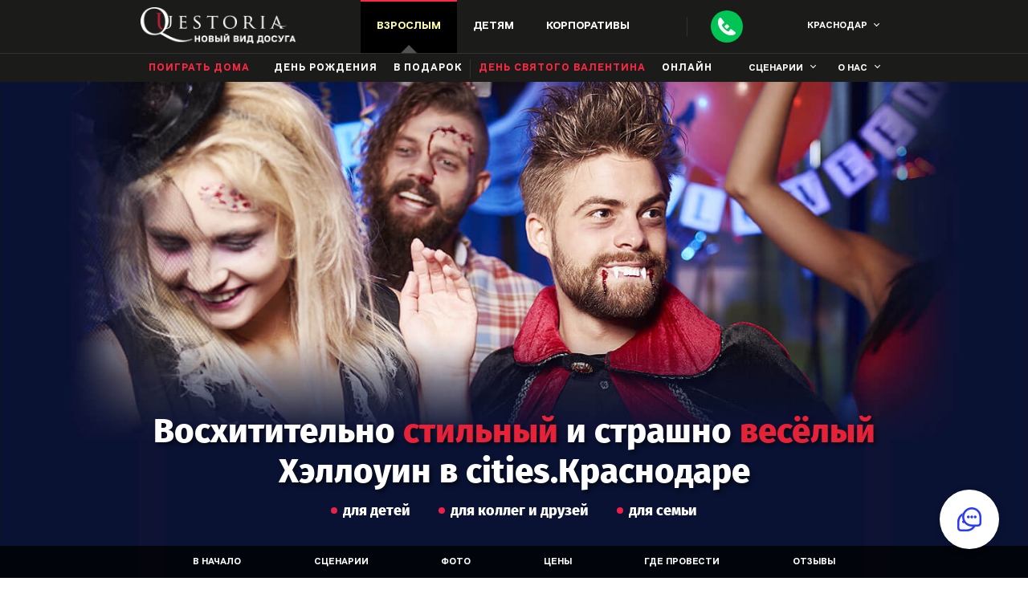

--- FILE ---
content_type: text/html; charset=utf-8
request_url: https://krasnodar.questoria.ru/events/halloween
body_size: 100227
content:
<!DOCTYPE html><html lang="ru" dir="ltr"><head><meta charSet="utf-8"/><meta name="viewport" content="width=device-width, initial-scale=1, maximum-scale=5, user-scalable=no"/><link rel="stylesheet" href="/_next/static/chunks/4489f0a1ce326930.css" data-precedence="next"/><link rel="stylesheet" href="/_next/static/chunks/ae5a185add7650cb.css" data-precedence="next"/><link rel="stylesheet" href="/_next/static/chunks/fca4937a531c9fc9.css" data-precedence="next"/><link rel="stylesheet" href="/_next/static/chunks/49d0fe02df672be5.css" data-precedence="next"/><link rel="stylesheet" href="/_next/static/chunks/68880bd3896085d1.css" data-precedence="next"/><link rel="stylesheet" href="/_next/static/chunks/d0f1b49a4972ec3b.css" data-precedence="next"/><link rel="stylesheet" href="/_next/static/chunks/58154a117052bb22.css" data-precedence="next"/><link rel="stylesheet" href="/_next/static/chunks/d711002ce409b49a.css" data-precedence="next"/><link rel="stylesheet" href="/_next/static/chunks/1398435f6333cb60.css" data-precedence="next"/><link rel="stylesheet" href="/_next/static/chunks/a75bc89d27306e16.css" data-precedence="next"/><link rel="stylesheet" href="/_next/static/chunks/30e9762e7238fe5e.css" data-precedence="next"/><link rel="stylesheet" href="/_next/static/chunks/44ca1df0b6069b66.css" data-precedence="next"/><link rel="stylesheet" href="/_next/static/chunks/38a8588c64b6ed2c.css" data-precedence="next"/><link rel="stylesheet" href="/_next/static/chunks/689befe5c1abac28.css" data-precedence="next"/><link rel="stylesheet" href="/_next/static/chunks/ab6613a6ad44fdd6.css" data-precedence="next"/><link rel="stylesheet" href="/_next/static/chunks/e6302fe8d970ef26.css" data-precedence="next"/><link rel="stylesheet" href="/_next/static/chunks/d4af8c659d7e8d0a.css" data-precedence="next"/><link rel="stylesheet" href="/_next/static/chunks/d93595f1702cdbb9.css" data-precedence="next"/><link rel="stylesheet" href="/_next/static/chunks/bb349f4bebb533c8.css" data-precedence="next"/><link rel="stylesheet" href="/_next/static/chunks/7681af6ec4493989.css" data-precedence="next"/><link rel="stylesheet" href="/_next/static/chunks/843212a1fed6c33b.css" data-precedence="next"/><link rel="stylesheet" href="/_next/static/chunks/5814ccf6b6dc6015.css" data-precedence="next"/><link rel="stylesheet" href="/_next/static/chunks/4978f73acd2d6103.css" data-precedence="next"/><link rel="stylesheet" href="/_next/static/chunks/2d4b9aeb3df609eb.css" data-precedence="next"/><link rel="stylesheet" href="/_next/static/chunks/392b7fa6c29415dc.css" data-precedence="next"/><link rel="stylesheet" href="/_next/static/chunks/ba0e7970ebb6f5bc.css" data-precedence="next"/><link rel="stylesheet" href="/_next/static/chunks/5b1a1ab1ea9f685a.css" data-precedence="next"/><link rel="stylesheet" href="/_next/static/chunks/fc834e9a2b103bad.css" data-precedence="next"/><link rel="stylesheet" href="/_next/static/chunks/e18f535b68b5484e.css" data-precedence="next"/><link rel="stylesheet" href="/_next/static/chunks/8e3206cc402bade9.css" data-precedence="next"/><link rel="stylesheet" href="/_next/static/chunks/65691aa6be08c997.css" data-precedence="next"/><link rel="stylesheet" href="/_next/static/chunks/c159d98736be254c.css" data-precedence="next"/><link rel="stylesheet" href="/_next/static/chunks/258ca2c7c997f9a6.css" data-precedence="next"/><link rel="stylesheet" href="/_next/static/chunks/5e0cd11579499499.css" data-precedence="next"/><link rel="stylesheet" href="/_next/static/chunks/06adab0ec213ee9f.css" data-precedence="next"/><link rel="stylesheet" href="/_next/static/chunks/f3ab23736afd054f.css" data-precedence="next"/><link rel="preload" as="script" fetchPriority="low" href="/_next/static/chunks/e4ec2cc599160f9c.js"/><script src="/_next/static/chunks/f420932139ba88c9.js" async=""></script><script src="/_next/static/chunks/6740f161f60c6ab5.js" async=""></script><script src="/_next/static/chunks/8008d994f91f0fb6.js" async=""></script><script src="/_next/static/chunks/turbopack-52b4f41f6cf1ca4f.js" async=""></script><script src="/_next/static/chunks/ff1a16fafef87110.js" async=""></script><script src="/_next/static/chunks/247eb132b7f7b574.js" async=""></script><script src="/_next/static/chunks/c3fb36a24f936e78.js" async=""></script><script src="/_next/static/chunks/593e7d11f0a01344.js" async=""></script><script src="/_next/static/chunks/72c17caa7a3f1f98.js" async=""></script><script src="/_next/static/chunks/eb3f26f2a074b766.js" async=""></script><script src="/_next/static/chunks/896adc1ca51f2431.js" async=""></script><link rel="preload" href="/_next/static/chunks/235b456309bf7952.css" as="style"/><meta http-equiv="x-ua-compatible" content="ie=edge"/><meta http-equiv="Content-Type" content="text/html"/><meta name="format-detection" content="telephone=no"/><meta name="HandheldFriendly" content="true"/><meta property="fb:admins" content="370341396490081"/><meta property="fb:app_id" content="1109568425802816"/><title>Квесты на Хэллоуин  в Краснодаре: сценарии взрослых и детей - Квестория</title><meta name="description" content="Страшные квесты на Хэллоуин  в Краснодаре 🎃 Приглашаем вас отметить Хеллоуин , устроив живой квест. Наши сценарии подойдут как для детей, так и для взрослых."/><link rel="alternate" hrefLang="ru" href="https://krasnodar.questoria.ru/ru/events/halloween"/><link rel="alternate" hrefLang="en" href="https://krasnodar.questoria.ru/en/events/halloween"/><link rel="alternate" hrefLang="x-default" href="https://krasnodar.questoria.ru/en/events/halloween"/><meta name="google-site-verification" content="ln9iMjx1BXAXK5pWi6k_ZzBsjS8NTJ-l6f37toNnsXY"/><meta name="p:domain_verify" content="e5ede2b2a67b03af6e61cc97d93ac471"/><meta property="og:title" content="Квесты на Хэллоуин  в Краснодаре: сценарии взрослых и детей - Квестория"/><meta property="og:description" content="Страшные квесты на Хэллоуин  в Краснодаре 🎃 Приглашаем вас отметить Хеллоуин , устроив живой квест. Наши сценарии подойдут как для детей, так и для взрослых."/><meta name="twitter:card" content="summary"/><meta name="twitter:title" content="Квесты на Хэллоуин  в Краснодаре: сценарии взрослых и детей - Квестория"/><meta name="twitter:description" content="Страшные квесты на Хэллоуин  в Краснодаре 🎃 Приглашаем вас отметить Хеллоуин , устроив живой квест. Наши сценарии подойдут как для детей, так и для взрослых."/><link rel="icon" href="/static/img/general/favicon.svg"/><script src="/_next/static/chunks/a6dad97d9634a72d.js" noModule=""></script></head><body class="page load"><div hidden=""><!--$--><!--/$--></div><noscript><div class="header__up header__noscript"><div class="container"><p class="header__up_p small-text ta_c">В вашем браузере выключен JavaScript. Сайт может работать неверно.</p></div></div></noscript><header id="up" class="header header-main " data-page="open" data-route="events-halloween"><header class="header__desc"><div class="header__container container"><div class="nav__buttons"><div class="nav__buttons_burger"><span></span><span></span><span></span></div><a href="/"><img class="nav__buttons_logo" alt="Квестория — живые квесты в Краснодар!" src="/static/img/general/logo_1360.webp" srcSet="/static/img/general/logo_320.webp 320w, /static/img/general/logo_768.webp 768w, /static/img/general/logo_1024.webp 1024w, /static/img/general/logo_1360.webp 1360w" sizes="(max-width: 1360px) 100vw, 1360px" loading="lazy" decoding="async" width="194" height="45"/></a><div class="nav__buttons_desc nav__1024"><nav class="nav__buttons_desc-item birthday active" data-class="birthday"><div>Взрослым</div><ul class="nav__items close birthday" data-class="birthday"><li class="nav__item"><a class="nav__item_link nav__buttons_right nav__item_link-red" href="/events/friends">Поиграть дома</a></li><li class="nav__item"><a class="nav__item_link birthday" href="/events/birthday">день рождения</a></li><li class="nav__item"><a class="nav__item_link birthday" href="/events/costume-play">Костюмированная игра</a></li><li class="nav__item"><a class="nav__item_link birthday" href="/gift">В подарок</a></li><li class="nav__item"><a class="nav__item_link nav__item_link-red" href="/st-valentines-day">День святого Валентина</a></li><li class="nav__item online"><a class="nav__item_link nav__item_link-blue" href="//online.questoria.com/?ref_id=krasnodar" target="_blank">Онлайн</a></li></ul></nav><nav class="nav__buttons_desc-item child " data-class="child"><div>Детям</div><ul class="nav__items close child" data-class="child"><li class="nav__item"><a class="nav__item_link" href="/events/child">День рождения</a></li><li class="nav__item"><a class="nav__item_link" href="/events/podrostki">Подросткам</a></li><li class="nav__item"><a class="nav__item_link nav__item_link-red" href="/events/graduation">Выпускной</a><ul class="nav__items-dropdown"><li class="nav__item"><a class="nav__item_link" href="/events/graduation-4-klass">Начальная школа</a></li><li class="nav__item"><a class="nav__item_link" href="/events/graduation-9-klass">9 класс</a></li><li class="nav__item"><a class="nav__item_link" href="/events/graduation-11-klass">11 класс</a></li></ul></li><li class="nav__item"><a class="nav__item_link" href="/events/school">В школе</a></li><li class="nav__item"><a class="nav__item_link nav__item_link-red" href="/events/lager">В лагере</a></li><li class="nav__item"><a class="nav__item_link nav__item_link-red" href="/events/23-february-school">23 Февраля</a></li><li class="nav__item"><a class="nav__item_link nav__item_link-red" href="/events/8-march-school">8 Марта</a></li><li class="nav__item online"><a class="nav__item_link nav__item_link-blue" href="//online.questoria.com/?ref_id=krasnodar" target="_blank">Онлайн</a></li></ul></nav><nav class="nav__buttons_desc-item corp " data-class="corp"><div>Корпоративы</div><ul class="nav__items close corp" data-class="corp"><li class="nav__item"><a class="nav__item_link" href="/events/corporate">В офисе</a></li><li class="nav__item"><a class="nav__item_link" href="/events/teambuilding">Тимбилдинг</a></li><li class="nav__item"><a class="nav__item_link" href="/events/company-birthday">День рождения компании</a></li><li class="nav__item"><a class="nav__item_link" href="/events/exitquest">Выездные</a></li><li class="nav__item"><a class="nav__item_link nav__item_link-red" href="/events/23-february">23 Февраля</a></li><li class="nav__item"><a class="nav__item_link nav__item_link-red" href="/events/8-march">8 Марта</a></li><li class="nav__item online"><a class="nav__item_link nav__item_link-blue" href="//online.questoria.com/?ref_id=krasnodar" target="_blank">Онлайн</a></li></ul></nav></div><ul class="nav__buttons_dop"><li class="nav__buttons_dop-item"><a class="nav__buttons_dop-link" href="#up">В начало</a></li><li class="nav__buttons_dop-item"><a class="nav__buttons_dop-link" href="#scen">Сценарии</a></li><li class="nav__buttons_dop-item"><a class="nav__buttons_dop-link" href="#photo">Фото</a></li><li class="nav__buttons_dop-item"><a class="nav__buttons_dop-link" href="#price">Цены</a></li><li class="nav__buttons_dop-item"><a class="nav__buttons_dop-link" href="#location">Где провести</a></li><li class="nav__buttons_dop-item"><a class="nav__buttons_dop-link" href="#reviews">Отзывы</a></li></ul><div class="nav__buttons_phone nav__buttons_sep"><div class="nav__buttons_call"><a class="change_number" aria-label="Call"></a></div><div class="nav__call nav__1360"><a class="nav__call_number change_number" href="tel:+7 861 203 46 21">+7 861 203 46 21</a><div class="nav__call_button">Перезвоните мне</div></div></div><div class="nav__buttons-top nav__1024"><div class="popup-cities"><div class="nav__buttons-top_city">Краснодар</div></div></div></div><nav class="nav__menu show true"><div class="nav__buttons-top nav__320"><div class="popup-cities"><div class="nav__buttons-top_city">Краснодар</div></div><div class="nav__buttons-top_close"></div></div><div class="nav__call nav__320"><a href="tel:+7 861 203 46 21" class="nav__call_number">+7 861 203 46 21</a><div class="nav__call_button">Перезвоните мне</div></div><ul class="nav__items close adult active" data-class="adult"><li class="nav__items_label">Взрослым</li><li class="nav__item"><a class="nav__item_link nav__buttons_right nav__item_link-red " href="/events/friends">Поиграть дома</a></li><li class="nav__item"><a class="nav__item_link birthday " href="/events/birthday">день рождения</a></li><li class="nav__item costume"><a class="nav__item_link" href="/events/costume-play">Костюмированная игра</a></li><li class="nav__item"><a class="nav__item_link " href="/gift">В подарок</a></li><li class="nav__item"><a class="nav__item_link nav__item_link-red nav__buttons_sep " href="/st-valentines-day">День святого Валентина</a></li><li class="nav__item"><a class="nav__item_link nav__item_link-blue" href="//online.questoria.com/?ref_id=krasnodar" target="_blank">Онлайн</a></li></ul><ul class="nav__items close child " data-class="child"><li class="nav__items_label">Детям</li><li class="nav__item"><a class="nav__item_link " href="/events/child">День рождения</a></li><li class="nav__item"><a class="nav__item_link " href="/events/podrostki">Подросткам</a></li><li class="nav__item"><a class="nav__item_link " href="/events/graduation">Выпускной</a></li><div class="hide-1024"><li class="nav__item"><a class="nav__item_link " href="/events/graduation-4-klass">Начальная школа</a></li><li class="nav__item"><a class="nav__item_link " href="/events/graduation-9-klass">9 класс</a></li><li class="nav__item"><a class="nav__item_link " href="/events/graduation-11-klass">11 класс</a></li></div><li class="nav__item"><a class="nav__item_link " href="/events/school">В школе</a></li><li class="nav__item test"><a class="nav__item_link nav__buttons_sep " href="/events/lager">В лагере</a></li><li class="nav__item test"><a class="nav__item_link nav__buttons_sep " href="/events/23-february-school">23 Февраля</a></li><li class="nav__item test"><a class="nav__item_link nav__buttons_sep " href="/events/8-march-school">8 Марта</a></li></ul><ul class="nav__items close corp " data-class="corp"><li class="nav__items_label">Корпоративы</li><li class="nav__item"><a class="nav__item_link " href="/events/corporate">В офисе</a></li><li class="nav__item"><a class="nav__item_link " href="/events/teambuilding">Тимбилдинг</a></li><li class="nav__item" style="display:none"><a class="nav__item_link " href="/events/company-birthday">День рождения компании</a></li><li class="nav__item"><a class="nav__item_link " href="/events/exitquest">Выездные</a></li><li class="nav__item"><a class="nav__item_link nav__item_link-red nav__buttons_sep " href="/events/23-february">header.corp-23-february</a></li><li class="nav__item"><a class="nav__item_link nav__item_link-red nav__buttons_sep " href="/events/8-march">header.corp-8-march</a></li><li class="nav__item"><a class="nav__item_link nav__item_link-blue" href="//online.questoria.com/?ref_id=krasnodar" target="_blank">Онлайн</a></li></ul><ul class="nav__items scen"><li class="nav__items_label">сценарии</li><li class="nav__item"><a class="nav__item_link" href="/questories/games">все сценарии</a></li><li class="nav__item"><a class="nav__item_link" href="/questories/games/mini">мини-квестории</a></li><li class="nav__item"><a class="nav__item_link" href="/questories/games/for-adults">для взрослых</a></li><li class="nav__item"><a class="nav__item_link" href="/questories/games/for-kids">для детей</a></li><li class="nav__item"><a class="nav__item_link" href="/questories/games/for-men">для мужчин</a></li><li class="nav__item"><a class="nav__item_link" href="/questories/games/for-women">для женщин</a></li><li class="nav__item"><a class="nav__item_link" href="/questories/games/for-boys">для мальчиков</a></li><li class="nav__item"><a class="nav__item_link" href="/questories/games/for-girls">для девочек</a></li><li class="nav__item"><a class="nav__item_link" href="/events/hen-party">девичник</a></li><li class="nav__item"><a class="nav__item_link" href="/events/bachelor-party">мальчишник</a></li></ul><ul class="nav__items about"><li class="nav__items_label">о нас</li><li class="nav__item"><a class="nav__item_link" href="/questories/questoria">что такое квестории?</a></li><li class="nav__item"><a class="nav__item_link" href="/questories/how-to-play">как проходит игра</a></li><li class="nav__item"><a class="nav__item_link" href="/questories/photos-videos-press">фото, видео, пресса</a></li><li class="nav__item"><a class="nav__item_link" href="/reviews">отзывы</a></li><li class="nav__item"><a class="nav__item_link" href="/company/about">о компании</a></li><li class="nav__item"><a class="nav__item_link" href="/blog">блог</a></li><li class="nav__item"><a class="nav__item_link nav__item_link-red" href="/buy-franchise-world" target="_blank">франшиза</a></li></ul></nav></div></header></header><div id="popup__callback" class="popup__callback "><div class="popup__callback-content"><div id="popup__callback-close" class="popup__callback-close"></div><a href="tel:+7 861 203 46 21" class="popup__callback_number change_number"><span class="popup__callback_phone">+7 861 203 46 21</span></a><div class="popup__callback-title">Есть вопросы?<br/>Мы вам перезвоним:</div><form class="popup__callback-form" name="add-estimation"><input type="hidden" class="form_id" name="form_id" value="default"/><input type="hidden" class="form_code" name="form_code" value="value_form_code"/><input type="hidden" class="form_codes_search" name="form_codes_search" value="value_form_codes_search"/><input type="hidden" class="form_codes_write" name="form_codes_write" value="value_form_codes_write"/><input type="hidden" class="rk_label_form" name="rk_label_form" value="value_rk_label_form"/><input type="hidden" class="rk_label_page" name="rk_label_page" value="value_rk_label_page"/><input type="hidden" class="token" name="_token"/><input type="hidden" class="route" name="_route"/><input type="hidden" class="onClick" name="onClick" value=""/><input type="hidden" class="quest_type" name="quest_type"/><div class="popup__callback-name "><input type="text" autoComplete="name" placeholder="Имя" name="name" value=""/></div><div class="popup__callback-tel "><input type="tel" autoComplete="tel" maxLength="13" minLength="5" placeholder="Номер телефона" name="phone" value=""/></div><div class="popup__callback_agree agree_box ru "><input type="checkbox" id="agree" class="agree" name="agree"/><label>Я&nbsp;даю <span class='popup__button_agree'>согласие на&nbsp;обработку</span> своих персональных данных</label></div><div class="g-recaptcha" data-sitekey="6Le-RxcUAAAAAEmCBP88UawxjciMIleHmowKnRSd" data-callback="" data-expired-callback=""></div><div class="popup__callback-action"><button type="submit" id="popup__callback-form_submit" class="submit"><span>Позвоните мне</span></button></div><div class="popup__callback_success-text "><p>Заявка на обратный звонок принята</p><p>В течении суток с вами свяжется наш менеджер в&nbsp;Краснодаре.</p><p>Благодарим за проявленный интерес к живым квестам!</p><a href='//vk.com/questoria' target='_blank', rel='nofollow noopener'>Присоединяйтесь к нашей группе в VK!</a></div></form></div></div><div class="main-image-halloween ru"><div class="main-image-halloween__container container"><h1 class="main-image-halloween__title title"><p class='hide_320'>Восхитительно <span class='red_720'>стильный</span> и&nbsp;</p><p class='red_320 first'>страшно</p> <span class='red_720'>весёлый</span> <span class='hide_720'>и</span> <span class='red_320 hide_720'>стильный</span> Хэллоуин  в&nbsp;cities.Краснодаре</h1><ul class="main-image-halloween__list ru"><li class="main-image-halloween__list_item">для детей</li><li class="main-image-halloween__list_item">для коллег и друзей</li><li class="main-image-halloween__list_item">для семьи</li></ul></div></div><a href="//online.questoria.com/?ref_id=krasnodar"><div class="online-link"><div class="container"><span>Распределенная команда? Играйте в квестории онлайн!</span></span><span class="online-link_link">Подробнее</span></div></div></a><section id="about" class="how-to-play-new events-halloween"><div class="how-to-play-new__container container"><h2 class="how-to-play-new__title title">Что такое квестория?</h2><div class="how-to-play-new__video events-halloween"><div class="how-to-play-new__video_list rutube"><div><div class='how-to-play-new__video_change one show' data-embed='b7bc2d264327878fb3fd7cf7ab88b22f'><div class='how-to-play-new__video_button how-to-play-new__video_button-blue'></div></div></div></div></div><div class="how-to-play-new__subtitle">На&nbsp;Хэллоуин принято устраивать костюмированные вечеринки и&nbsp;наряжаться страшно или смешно. Устройте атмосферный квест в Краснодаре. Сценарий заинтригует и&nbsp;удивит неожиданными поворотами. Оставьте &laquo;прежнего себя&raquo; в&nbsp;прошлом. Играйте и&nbsp;импровизируйте!</div><div class="how-to-play-new__mob"><div class="content-block text-block">На&nbsp;Хэллоуин принято устраивать костюмированные вечеринки и&nbsp;наряжаться страшно или смешно. Устройте атмосферный квест в Краснодаре. Сценарий заинтригует и&nbsp;удивит неожиданными поворотами. Оставьте &laquo;прежнего себя&raquo; в&nbsp;прошлом. Играйте и&nbsp;импровизируйте!</div><div class="content-block image-block"><img alt="" src="/static/img/content/how-play/halloween/1_1360.webp" srcSet="/static/img/content/how-play/halloween/1_320.webp 320w, /static/img/content/how-play/halloween/1_768.webp 768w, /static/img/content/how-play/halloween/1_1024.webp 1024w, /static/img/content/how-play/halloween/1_1360.webp 1360w" sizes="(max-width: 1360px) 100vw, 1360px" loading="lazy" decoding="async"/></div><div class="content-block text-block">Вы&nbsp;&mdash; сыщик, кто-то из&nbsp;друзей&nbsp;&mdash; убийца,<br/>ваша подруга&nbsp;&mdash; дерзкая авантюристка,<br/>коллега с&nbsp;работы&nbsp;&mdash; миллионер.</div><div class="content-block image-block"><img alt="" src="/static/img/content/how-play/halloween/2_1360.webp" srcSet="/static/img/content/how-play/halloween/2_320.webp 320w, /static/img/content/how-play/halloween/2_768.webp 768w, /static/img/content/how-play/halloween/2_1024.webp 1024w, /static/img/content/how-play/halloween/2_1360.webp 1360w" sizes="(max-width: 1360px) 100vw, 1360px" loading="lazy" decoding="async"/></div><div class="content-block text-block">Цели у&nbsp;всех разные: раскрыть преступление,<br/>запутать следы, добыть секретные чертежи.<br/></div><div class="content-block image-block"><img alt="" src="/static/img/content/how-play/halloween/3_1360.webp" srcSet="/static/img/content/how-play/halloween/3_320.webp 320w, /static/img/content/how-play/halloween/3_768.webp 768w, /static/img/content/how-play/halloween/3_1024.webp 1024w, /static/img/content/how-play/halloween/3_1360.webp 1360w" sizes="(max-width: 1360px) 100vw, 1360px" loading="lazy" decoding="async"/></div><div class="content-block text-block">Как достичь целей? Каждый выбирает сам.<br/>Общайтесь, договаривайтесь, интригуйте.<br/>Вас зовут поговорить наедине&nbsp;&mdash; ловушка?<br/>Подруга угощает бокалом вина&nbsp;&mdash; а&nbsp;если вино отравлено?<br/> <br/><b>Финал зависит от&nbsp;ваших действий!</b></div></div><ul class="how-to-play-new__list how-to-play-new__desc"><li class="how-to-play-new__list_item ">Вы&nbsp;станете сыщиком, кто-то из&nbsp;друзей&nbsp;&mdash; убийцей,<br/>ваша подруга&nbsp;&mdash; дерзкой авантюристкой,<br/>школьный приятель&nbsp;&mdash; миллионером.</li><li class="how-to-play-new__list_item">Цели у&nbsp;всех разные: раскрыть преступление,<br/>запутать следы, добыть секретные чертежи,<br/>или захватить мир (пока не&nbsp;вернулся главврач).</li><li class="how-to-play-new__list_item">Как достичь целей? Каждый выбирает сам.<br/>Договаривайтесь, стройте союзы, интригуйте.<br/>Вас зовут побеседовать наедине&nbsp;&mdash; заманивают в&nbsp;ловушку?<br/>Подруга угощает бокалом вина&nbsp;&mdash; а&nbsp;если вино отравлено?</b></li></ul><div class="how-to-play-new__info-bottom"><b>Финал зависит только от&nbsp;ваших действий!</b></div></div></section><div class="party_halloween"><div class="party_halloween__container container"><div class="party_halloween__title title">Устроим вечеринку,<br />которую точно запомнят</div><div class="party_halloween__block block__one"><div class="party_halloween__block_photo"></div><div class="party_halloween__block_content">дети от&nbsp;9&nbsp;лет и&nbsp;подростки</div></div><div class="party_halloween__block block__two ru"><div class="party_halloween__block_photo"></div><div class="party_halloween__block_content">коллеги и&nbsp;друзья</div></div><div class="party_halloween__block block__three"><div class="party_halloween__block_photo"></div><div class="party_halloween__block_content">вся семья: от&nbsp;бабушки до&nbsp;внуков</div></div></div></div><div id="halloween__make_order" class="info-cg halloween"><div class="info-cg__container container"><div class="info-cg__title title">Традиционно на&nbsp;Хэллоуин веселятся в&nbsp;ночь с&nbsp;31&nbsp;октября на&nbsp;1&nbsp;ноября.</div><div class="info-cg__subtitle">К&nbsp;каждому событию&nbsp;&mdash; индивидуальный подход, поэтому мы&nbsp;не&nbsp;проводим больше трёх игр в&nbsp;Краснодаре одновременно.<br /><br />Оставьте заявку, чтобы предварительно забронировать удобное время.<br /><br /> Это вас ещё ни&nbsp;к&nbsp;чему не&nbsp;обязывает:)</div><div class="info-cg__play">Оставить заявку</div></div></div><section id="scen" class="scen scenario scenario_close_game"><div class="scenario__container container"><h2 class="scenario__title title"><span>Выберите сценарий квеста в&nbsp;Краснодаре, и&nbsp;мы&nbsp;приедем к&nbsp;вам домой, в&nbsp;офис, в&nbsp;кафе или на&nbsp;шабаш в&nbsp;парк.</span></h2><div class="scenario__info-city"><span>35 сценариев проведения квеста на Хэллоуин в&nbsp;Краснодаре. Стоимость организации от&nbsp;13000 руб., тематики сценариев: </span><span class="scenario__subject-item">приключения, </span><span class="scenario__subject-item">шпионский триллер, </span><span class="scenario__subject-item">фэнтези, </span><span>и&nbsp;другие. Мы&nbsp;провели уже 2663 корпоративных квестов и&nbsp;получаем благодарности каждый день!</span></div></div><!--$!--><template data-dgst="BAILOUT_TO_CLIENT_SIDE_RENDERING"></template><!--/$--></section><section class="reasons-order"><div class="reasons-order__container container"><h2 class="reasons-order__title title"><span>5&nbsp;причин заказать</span></h2><p class="reasons-order__subtitle"><span>живой квест на&nbsp;Хэллоуин в&nbsp;Краснодаре</span></p><ul class="reasons-order__list "><li class="reasons-order__item clearfix"><img class="reasons-order__item_check" alt="" src="/static/img/general/check-reason_1360.webp" srcSet="/static/img/general/check-reason_320.webp 320w, /static/img/general/check-reason_768.webp 768w, /static/img/general/check-reason_1024.webp 1024w, /static/img/general/check-reason_1360.webp 1360w" sizes="(max-width: 1360px) 100vw, 1360px" loading="lazy" decoding="async"/><p class="reasons-order__item_text">Превратите традиционную костюмированную вечеринку в&nbsp;незабываемый экшен.</p></li><li class="reasons-order__item clearfix"><img class="reasons-order__item_check" alt="" src="/static/img/general/check-reason_1360.webp" srcSet="/static/img/general/check-reason_320.webp 320w, /static/img/general/check-reason_768.webp 768w, /static/img/general/check-reason_1024.webp 1024w, /static/img/general/check-reason_1360.webp 1360w" sizes="(max-width: 1360px) 100vw, 1360px" loading="lazy" decoding="async"/><p class="reasons-order__item_text">Откройте для себя тысячу новых ролей и&nbsp;возможностей примерить необычный образ.</p></li><li class="reasons-order__item clearfix"><img class="reasons-order__item_check" alt="" src="/static/img/general/check-reason_1360.webp" srcSet="/static/img/general/check-reason_320.webp 320w, /static/img/general/check-reason_768.webp 768w, /static/img/general/check-reason_1024.webp 1024w, /static/img/general/check-reason_1360.webp 1360w" sizes="(max-width: 1360px) 100vw, 1360px" loading="lazy" decoding="async"/><p class="reasons-order__item_text">Отметьте Хэллоуин в&nbsp;готическом стиле, мы&nbsp;подберем страшные и&nbsp;паранормальные места, которые подчеркнут атмосферность праздника.</p></li><li class="reasons-order__item clearfix"><img class="reasons-order__item_check" alt="" src="/static/img/general/check-reason_1360.webp" srcSet="/static/img/general/check-reason_320.webp 320w, /static/img/general/check-reason_768.webp 768w, /static/img/general/check-reason_1024.webp 1024w, /static/img/general/check-reason_1360.webp 1360w" sizes="(max-width: 1360px) 100vw, 1360px" loading="lazy" decoding="async"/><p class="reasons-order__item_text">Выбирайте сценарии любой сложности и&nbsp;тематики: для детей и&nbsp;взрослых от&nbsp;9&nbsp;до&nbsp;99&nbsp;лет.</p></li><li class="reasons-order__item clearfix"><img class="reasons-order__item_check" alt="" src="/static/img/general/check-reason_1360.webp" srcSet="/static/img/general/check-reason_320.webp 320w, /static/img/general/check-reason_768.webp 768w, /static/img/general/check-reason_1024.webp 1024w, /static/img/general/check-reason_1360.webp 1360w" sizes="(max-width: 1360px) 100vw, 1360px" loading="lazy" decoding="async"/><p class="reasons-order__item_text">Получите готовую игру, у&nbsp;нас есть для этого все: от&nbsp;аквагрима и&nbsp;костюмов до&nbsp;декораций аномальной зоны с&nbsp;артефактами.</p></li></ul></div></section><section id="location" class="location"><div class="location__container container halloween"><div class="location__title title"><div>Где отметить Хэллоуин в&nbsp;Краснодаре</div></div><div class="location__subtitle"><span>Отметить Хэллоуин можно в&nbsp;нашем партнерском кафе, у&nbsp;вас дома, в&nbsp;парке, даже в&nbsp;музее! Или подберем любой другой вариант.</span><span class="smile"></span></div><div class="location__wrap  "><img class="location__wrap_img" alt="Кафе в Краснодаре" src="/static/adminpublic/data/images/location/custom_1360.webp" srcSet="/static/adminpublic/data/images/location/custom_320.webp 320w, /static/adminpublic/data/images/location/custom_768.webp 768w, /static/adminpublic/data/images/location/custom_1024.webp 1024w, /static/adminpublic/data/images/location/custom_1360.webp 1360w" sizes="(max-width: 1360px) 100vw, 1360px" loading="lazy" decoding="async"/><div class="location__wrap_info"><div class="location__wrap_visible active"><div class="location__wrap_place">Кафе в Краснодаре</div><div class="location__wrap_description">Мы&nbsp;подберём для вас кафе, идеально подходящее для игры. В&nbsp;зависимости от&nbsp;количества гостей: просторное, с&nbsp;несколькими залами или одну уютную комнату. Постараемся, чтобы интерьер подчеркнул атмосферу сценария&nbsp;&mdash; средневековая таверна, литературный салон или палуба корабля.<br/><br/>В&nbsp;кафе вы&nbsp;и&nbsp;ваши гости сможете совместить игру с&nbsp;угощением&nbsp;&mdash; заказать блюда из&nbsp;меню, пиццу, роллы или устроить чаепитие со&nbsp;сладостями.</div></div><div class="location__wrap_invisible"></div></div></div><div class="location__wrap  "><img class="location__wrap_img" alt="Дома" src="/static/adminpublic/data/images/location/home_1360.webp" srcSet="/static/adminpublic/data/images/location/home_320.webp 320w, /static/adminpublic/data/images/location/home_768.webp 768w, /static/adminpublic/data/images/location/home_1024.webp 1024w, /static/adminpublic/data/images/location/home_1360.webp 1360w" sizes="(max-width: 1360px) 100vw, 1360px" loading="lazy" decoding="async"/><div class="location__wrap_info"><div class="location__wrap_visible active"><div class="location__wrap_place">Дома</div><div class="location__wrap_description">Играйте, не&nbsp;выходя из&nbsp;дома! Ведущий приедет к&nbsp;вам, привезет все необходимое и&nbsp;превратит квартиру в&nbsp;замок <a class='location__wrap_a' href='/questories/games/questoria-vampires-kiss'>графа Дракулы</a>, проклятый <a class='location__wrap_a' href='/questories/games/questoria-mystery-of-roanok-island'>остров Роанок</a> или устроит квесторию <a class='location__wrap_a' href='/questories/games/mini-questoria-seance'>&laquo;Спиритический сеанс&raquo;</a>. Вам нужно только собрать гостей, приготовить угощение и&nbsp;впустить к&nbsp;себе ужас.</div></div><div class="location__wrap_invisible"></div></div></div><div class="location__wrap  addon_items  hide"><img class="location__wrap_img" alt="Музей" src="/static/adminpublic/data/images/location/muzei_1360.webp" srcSet="/static/adminpublic/data/images/location/muzei_320.webp 320w, /static/adminpublic/data/images/location/muzei_768.webp 768w, /static/adminpublic/data/images/location/muzei_1024.webp 1024w, /static/adminpublic/data/images/location/muzei_1360.webp 1360w" sizes="(max-width: 1360px) 100vw, 1360px" loading="lazy" decoding="async"/><div class="location__wrap_info"><div class="location__wrap_visible active"><div class="location__wrap_place">Музей</div><div class="location__wrap_description">Пригласите гостей в&nbsp;музей, но&nbsp;не&nbsp;для того, чтобы изучать экспонаты. Удивите их! Устройте жуткое приключение среди картин или в&nbsp;атмосферных залах. Мы&nbsp;поможем подобрать музей, подходящий по&nbsp;тематике игры, и&nbsp;договориться об&nbsp;аренде. Такой Хэллоуин все запомнят надолго!</div></div><div class="location__wrap_invisible"></div></div></div><div class="location__wrap  addon_items  hide"><img class="location__wrap_img" alt="Турбаза" src="/static/adminpublic/data/images/location/turbaza_1360.webp" srcSet="/static/adminpublic/data/images/location/turbaza_320.webp 320w, /static/adminpublic/data/images/location/turbaza_768.webp 768w, /static/adminpublic/data/images/location/turbaza_1024.webp 1024w, /static/adminpublic/data/images/location/turbaza_1360.webp 1360w" sizes="(max-width: 1360px) 100vw, 1360px" loading="lazy" decoding="async"/><div class="location__wrap_info"><div class="location__wrap_visible active"><div class="location__wrap_place">Турбаза</div><div class="location__wrap_description">Если вы&nbsp;организуете праздник заранее, то&nbsp;очень крутой вариант для Хэллоуина&nbsp;&mdash; арендовать коттедж или помещение на&nbsp;турбазе. Например, действие квестории <a class='location__wrap_a' href='/questories/games/questoria-refuge-for-murderer'>&laquo;Приют для убийцы&raquo;</a> как раз происходит в&nbsp;заснеженном отеле, отрезанном от&nbsp;цивилизации. Так что будет полное погружение. Красота природы, приятная компания и&nbsp;будоражащая игра&nbsp;&mdash; что может быть лучше?</div></div><div class="location__wrap_invisible"></div></div></div><div class="location__new-place addon_items hide"><div class="location__new-place_title"><span class="location__new-place_title-span">Нет подходящего варианта?</span></div><div class="location__new-place_subtitle">Сообщите ваши требования&nbsp;&mdash; найдем идеальное место для праздника.</div><div class="location__new-place_button">Получить консультацию</div></div><div class="location__more">Еще варианты</div></div></section><div id="photo" class="slider one" data-page="halloween"><div class="slider__top"><div class="main-gallery"></div><div class="main-gallery__button clearfix"></div></div></div><section id="price" class="price landingPrices" data-page="halloween"><div class="landingPrices__container container"><h2 class="landingPrices__title">Стоимость проведения квестов на&nbsp;Хэллоуин в&nbsp;Краснодаре</h2><div class="landingPrices__subtitle">До&nbsp;10 человек&nbsp;&mdash; фикс, &gt;10&nbsp;&mdash; рассчитывается отдельно. Может меняться для некоторых сценариев и&nbsp;<a class='link' href='/events/ny-party'>на&nbsp;Новый год</a>.</div><div class="landingPrices__buttons "><label class="landingPrices__buttons_label" for="tab1"><p id="price__buttons_econom" class="landingPrices__buttons_title badge   ">Эконом</p><div id="content1" class="landingPrices__buttons_content "><img class="landingPrices__img" alt="econom" src="/static/img/landing/content/price/zi/econom_1360.webp" srcSet="/static/img/landing/content/price/zi/econom_320.webp 320w, /static/img/landing/content/price/zi/econom_768.webp 768w, /static/img/landing/content/price/zi/econom_1024.webp 1024w, /static/img/landing/content/price/zi/econom_1360.webp 1360w" sizes="(max-width: 1360px) 100vw, 1360px" loading="lazy" decoding="async"/><div class="landingPrices__price"><span>13000</span> <span class="landingPrices__price_text">руб.</span></div><div class="landingPrices__info"><div class="landingPrices__info_packet"><i>1.5 ч. праздника</i></div></div><div class="landingPrices__info"><div class="landingPrices__info_packet"><svg style="width:16px;height:16px;background:rgb(223, 237, 237);border-radius:50%;top:1px;left:-22px" class="landingPrices__info_quest " width="64" height="64" viewBox="0 0 76 76" xmlns="http://www.w3.org/2000/svg"><path fill="#000000" fill-opacity="1" stroke-width="0.2" stroke-linejoin="round" d="M 31.6666,30.0834L 42.7499,30.0834L 42.7499,33.2501L 42.7499,52.2501L 45.9165,52.2501L 45.9165,57.0001L 31.6666,57.0001L 31.6666,52.2501L 34.8332,52.2501L 34.8332,34.8335L 31.6666,34.8335L 31.6666,30.0834 Z M 38.7917,19C 40.9778,19 42.75,20.7722 42.75,22.9583C 42.75,25.1445 40.9778,26.9167 38.7917,26.9167C 36.6055,26.9167 34.8333,25.1445 34.8333,22.9583C 34.8333,20.7722 36.6055,19 38.7917,19 Z "></path></svg><span>Игра + ведущий квеста</span></div><div class="landingPrices__info_text">Опытные ведущие уделят внимание каждому! В&nbsp;зависимости от&nbsp;количества участников и&nbsp;сюжета в&nbsp;Краснодаре возможен выезд нескольких ведущих.</div></div><div class="landingPrices__info"><div class="landingPrices__info_packet"><span>Личный менеджер</span></div><div class="landingPrices__info_text"></div></div><div class="landingPrices__info"><div class="landingPrices__info_packet"><svg style="width:16px;height:16px;background:rgb(223, 237, 237);border-radius:50%;top:1px;left:-22px" class="landingPrices__info_quest " width="64" height="64" viewBox="0 0 76 76" xmlns="http://www.w3.org/2000/svg"><path fill="#000000" fill-opacity="1" stroke-width="0.2" stroke-linejoin="round" d="M 31.6666,30.0834L 42.7499,30.0834L 42.7499,33.2501L 42.7499,52.2501L 45.9165,52.2501L 45.9165,57.0001L 31.6666,57.0001L 31.6666,52.2501L 34.8332,52.2501L 34.8332,34.8335L 31.6666,34.8335L 31.6666,30.0834 Z M 38.7917,19C 40.9778,19 42.75,20.7722 42.75,22.9583C 42.75,25.1445 40.9778,26.9167 38.7917,26.9167C 36.6055,26.9167 34.8333,25.1445 34.8333,22.9583C 34.8333,20.7722 36.6055,19 38.7917,19 Z "></path></svg><span>Костюмы и реквизит готовите самостоятельно.</span></div><div class="landingPrices__info_text">Подходит, если ваши гости любят покреативить сами.<br/>Мы&nbsp;вышлем рекомендации, как легко &laquo;одеться в&nbsp;стиле&raquo;</div></div></div></label><label class="landingPrices__buttons_label" for="tab2"><p id="price__buttons_standard" class="landingPrices__buttons_title badge   ">Стандарт</p><div id="content2" class="landingPrices__buttons_content "><img class="landingPrices__img" alt="standard" src="/static/img/landing/content/price/zi/standard_1360.webp" srcSet="/static/img/landing/content/price/zi/standard_320.webp 320w, /static/img/landing/content/price/zi/standard_768.webp 768w, /static/img/landing/content/price/zi/standard_1024.webp 1024w, /static/img/landing/content/price/zi/standard_1360.webp 1360w" sizes="(max-width: 1360px) 100vw, 1360px" loading="lazy" decoding="async"/><div class="landingPrices__price"><span>15000</span> <span class="landingPrices__price_text">руб.</span></div><div class="landingPrices__plus">Все опции «эконом»<br/>+</div><div class="landingPrices__info"><div class="landingPrices__info_packet"><i>2 ч. праздника</i></div></div><div class="landingPrices__info"><div class="landingPrices__info_packet"><svg style="width:16px;height:16px;background:rgb(223, 237, 237);border-radius:50%;top:1px;left:-22px" class="landingPrices__info_quest " width="64" height="64" viewBox="0 0 76 76" xmlns="http://www.w3.org/2000/svg"><path fill="#000000" fill-opacity="1" stroke-width="0.2" stroke-linejoin="round" d="M 31.6666,30.0834L 42.7499,30.0834L 42.7499,33.2501L 42.7499,52.2501L 45.9165,52.2501L 45.9165,57.0001L 31.6666,57.0001L 31.6666,52.2501L 34.8332,52.2501L 34.8332,34.8335L 31.6666,34.8335L 31.6666,30.0834 Z M 38.7917,19C 40.9778,19 42.75,20.7722 42.75,22.9583C 42.75,25.1445 40.9778,26.9167 38.7917,26.9167C 36.6055,26.9167 34.8333,25.1445 34.8333,22.9583C 34.8333,20.7722 36.6055,19 38.7917,19 Z "></path></svg><span>Игра + ведущий квеста</span></div><div class="landingPrices__info_text">Опытные ведущие уделят внимание каждому! В&nbsp;зависимости от&nbsp;количества участников и&nbsp;сюжета в&nbsp;Краснодаре возможен выезд нескольких ведущих.</div></div><div class="landingPrices__info"><div class="landingPrices__info_packet"><svg style="width:16px;height:16px;background:rgb(223, 237, 237);border-radius:50%;top:1px;left:-22px" class="landingPrices__info_quest " width="64" height="64" viewBox="0 0 76 76" xmlns="http://www.w3.org/2000/svg"><path fill="#000000" fill-opacity="1" stroke-width="0.2" stroke-linejoin="round" d="M 31.6666,30.0834L 42.7499,30.0834L 42.7499,33.2501L 42.7499,52.2501L 45.9165,52.2501L 45.9165,57.0001L 31.6666,57.0001L 31.6666,52.2501L 34.8332,52.2501L 34.8332,34.8335L 31.6666,34.8335L 31.6666,30.0834 Z M 38.7917,19C 40.9778,19 42.75,20.7722 42.75,22.9583C 42.75,25.1445 40.9778,26.9167 38.7917,26.9167C 36.6055,26.9167 34.8333,25.1445 34.8333,22.9583C 34.8333,20.7722 36.6055,19 38.7917,19 Z "></path></svg><span>Тематическая музыка</span></div><div class="landingPrices__info_text">К&nbsp;каждому сценарию подобран саундтрек, который соответствует настроению и&nbsp;задаёт динамику. В&nbsp;школе магов будут звучать волшебные мелодии, а&nbsp;на&nbsp;пиратском корабле&nbsp;&mdash; весёлые морские песни. До&nbsp;10&nbsp;игроков в&nbsp;цену входит саундтрек и&nbsp;пассивная колонка. Музыкальное сопровождение на&nbsp;большее число игроков (активные колонки, микшерный пульт со&nbsp;звукооператором, дискотека с&nbsp;диджеем или кавербенд) обсуждается индивидуально.</div></div><div class="landingPrices__info"><div class="landingPrices__info_packet"><span>Личный менеджер</span></div><div class="landingPrices__info_text"></div></div><div class="landingPrices__info"><div class="landingPrices__info_packet"><svg style="width:16px;height:16px;background:rgb(223, 237, 237);border-radius:50%;top:1px;left:-22px" class="landingPrices__info_quest " width="64" height="64" viewBox="0 0 76 76" xmlns="http://www.w3.org/2000/svg"><path fill="#000000" fill-opacity="1" stroke-width="0.2" stroke-linejoin="round" d="M 31.6666,30.0834L 42.7499,30.0834L 42.7499,33.2501L 42.7499,52.2501L 45.9165,52.2501L 45.9165,57.0001L 31.6666,57.0001L 31.6666,52.2501L 34.8332,52.2501L 34.8332,34.8335L 31.6666,34.8335L 31.6666,30.0834 Z M 38.7917,19C 40.9778,19 42.75,20.7722 42.75,22.9583C 42.75,25.1445 40.9778,26.9167 38.7917,26.9167C 36.6055,26.9167 34.8333,25.1445 34.8333,22.9583C 34.8333,20.7722 36.6055,19 38.7917,19 Z "></path></svg><span>Вовлекающие игры</span></div><div class="landingPrices__info_text">Разминка/викторина &quot;верю-не-верю&quot;/игры на&nbsp;знакомство и&nbsp;другие</div></div><div class="landingPrices__info"><div class="landingPrices__info_packet"><svg style="width:16px;height:16px;background:rgb(223, 237, 237);border-radius:50%;top:1px;left:-22px" class="landingPrices__info_quest " width="64" height="64" viewBox="0 0 76 76" xmlns="http://www.w3.org/2000/svg"><path fill="#000000" fill-opacity="1" stroke-width="0.2" stroke-linejoin="round" d="M 31.6666,30.0834L 42.7499,30.0834L 42.7499,33.2501L 42.7499,52.2501L 45.9165,52.2501L 45.9165,57.0001L 31.6666,57.0001L 31.6666,52.2501L 34.8332,52.2501L 34.8332,34.8335L 31.6666,34.8335L 31.6666,30.0834 Z M 38.7917,19C 40.9778,19 42.75,20.7722 42.75,22.9583C 42.75,25.1445 40.9778,26.9167 38.7917,26.9167C 36.6055,26.9167 34.8333,25.1445 34.8333,22.9583C 34.8333,20.7722 36.6055,19 38.7917,19 Z "></path></svg><span>Игровой реквизит по теме игры: шляпы, усы, очки</span></div><div class="landingPrices__info_text">Чтобы все погрузились в&nbsp;атмосферу&nbsp;сюжета и почувствовали&nbsp;себя&nbsp;героями, в&nbsp;Краснодаре к&nbsp;каждому&nbsp;сценарию предусмотрен набор головных уборов&nbsp;и&nbsp;аксессуаров. Волшебникам&nbsp;— колдовские колпаки, пиратам&nbsp;— наглазники, индейцам&nbsp;— головные уборы из&nbsp;перьев.</div></div></div></label><label class="landingPrices__buttons_label" for="tab3"><p id="price__buttons_premium" class="landingPrices__buttons_title badge  active ">Премиум</p><div id="content3" class="landingPrices__buttons_content active"><img class="landingPrices__img" alt="premium" src="/static/img/landing/content/price/zi/premium_1360.webp" srcSet="/static/img/landing/content/price/zi/premium_320.webp 320w, /static/img/landing/content/price/zi/premium_768.webp 768w, /static/img/landing/content/price/zi/premium_1024.webp 1024w, /static/img/landing/content/price/zi/premium_1360.webp 1360w" sizes="(max-width: 1360px) 100vw, 1360px" loading="lazy" decoding="async"/><div class="landingPrices__price"><span>28500</span> <span class="landingPrices__price_text">руб.</span></div><div class="landingPrices__plus">Все опции «стандарт»<br/>+</div><div class="landingPrices__info"><div class="landingPrices__info_packet"><i>2.5-3 ч. праздника</i></div></div><div class="landingPrices__info"><div class="landingPrices__info_packet"><svg style="width:16px;height:16px;background:rgb(223, 237, 237);border-radius:50%;top:1px;left:-22px" class="landingPrices__info_quest " width="64" height="64" viewBox="0 0 76 76" xmlns="http://www.w3.org/2000/svg"><path fill="#000000" fill-opacity="1" stroke-width="0.2" stroke-linejoin="round" d="M 31.6666,30.0834L 42.7499,30.0834L 42.7499,33.2501L 42.7499,52.2501L 45.9165,52.2501L 45.9165,57.0001L 31.6666,57.0001L 31.6666,52.2501L 34.8332,52.2501L 34.8332,34.8335L 31.6666,34.8335L 31.6666,30.0834 Z M 38.7917,19C 40.9778,19 42.75,20.7722 42.75,22.9583C 42.75,25.1445 40.9778,26.9167 38.7917,26.9167C 36.6055,26.9167 34.8333,25.1445 34.8333,22.9583C 34.8333,20.7722 36.6055,19 38.7917,19 Z "></path></svg><span>Игра + ведущий квеста</span></div><div class="landingPrices__info_text">Опытные ведущие уделят внимание каждому! В&nbsp;зависимости от&nbsp;количества участников и&nbsp;сюжета в&nbsp;Краснодаре возможен выезд нескольких ведущих.</div></div><div class="landingPrices__info"><div class="landingPrices__info_packet"><svg style="width:16px;height:16px;background:rgb(223, 237, 237);border-radius:50%;top:1px;left:-22px" class="landingPrices__info_quest " width="64" height="64" viewBox="0 0 76 76" xmlns="http://www.w3.org/2000/svg"><path fill="#000000" fill-opacity="1" stroke-width="0.2" stroke-linejoin="round" d="M 31.6666,30.0834L 42.7499,30.0834L 42.7499,33.2501L 42.7499,52.2501L 45.9165,52.2501L 45.9165,57.0001L 31.6666,57.0001L 31.6666,52.2501L 34.8332,52.2501L 34.8332,34.8335L 31.6666,34.8335L 31.6666,30.0834 Z M 38.7917,19C 40.9778,19 42.75,20.7722 42.75,22.9583C 42.75,25.1445 40.9778,26.9167 38.7917,26.9167C 36.6055,26.9167 34.8333,25.1445 34.8333,22.9583C 34.8333,20.7722 36.6055,19 38.7917,19 Z "></path></svg><span>Тематическая музыка</span></div><div class="landingPrices__info_text">К&nbsp;каждому сценарию подобран саундтрек, который соответствует настроению и&nbsp;задаёт динамику. В&nbsp;школе магов будут звучать волшебные мелодии, а&nbsp;на&nbsp;пиратском корабле&nbsp;&mdash; весёлые морские песни. До&nbsp;10&nbsp;игроков в&nbsp;цену входит саундтрек и&nbsp;пассивная колонка. Музыкальное сопровождение на&nbsp;большее число игроков (активные колонки, микшерный пульт со&nbsp;звукооператором, дискотека с&nbsp;диджеем или кавербенд) обсуждается индивидуально.</div></div><div class="landingPrices__info"><div class="landingPrices__info_packet"><span>Личный менеджер</span></div><div class="landingPrices__info_text"></div></div><div class="landingPrices__info"><div class="landingPrices__info_packet"><svg style="width:16px;height:16px;background:rgb(223, 237, 237);border-radius:50%;top:1px;left:-22px" class="landingPrices__info_quest " width="64" height="64" viewBox="0 0 76 76" xmlns="http://www.w3.org/2000/svg"><path fill="#000000" fill-opacity="1" stroke-width="0.2" stroke-linejoin="round" d="M 31.6666,30.0834L 42.7499,30.0834L 42.7499,33.2501L 42.7499,52.2501L 45.9165,52.2501L 45.9165,57.0001L 31.6666,57.0001L 31.6666,52.2501L 34.8332,52.2501L 34.8332,34.8335L 31.6666,34.8335L 31.6666,30.0834 Z M 38.7917,19C 40.9778,19 42.75,20.7722 42.75,22.9583C 42.75,25.1445 40.9778,26.9167 38.7917,26.9167C 36.6055,26.9167 34.8333,25.1445 34.8333,22.9583C 34.8333,20.7722 36.6055,19 38.7917,19 Z "></path></svg><span>Вовлекающие игры</span></div><div class="landingPrices__info_text">Разминка/викторина &quot;верю-не-верю&quot;/игры на&nbsp;знакомство и&nbsp;другие</div></div><div class="landingPrices__info"><div class="landingPrices__info_packet"><svg style="width:16px;height:16px;background:rgb(223, 237, 237);border-radius:50%;top:1px;left:-22px" class="landingPrices__info_quest " width="64" height="64" viewBox="0 0 76 76" xmlns="http://www.w3.org/2000/svg"><path fill="#000000" fill-opacity="1" stroke-width="0.2" stroke-linejoin="round" d="M 31.6666,30.0834L 42.7499,30.0834L 42.7499,33.2501L 42.7499,52.2501L 45.9165,52.2501L 45.9165,57.0001L 31.6666,57.0001L 31.6666,52.2501L 34.8332,52.2501L 34.8332,34.8335L 31.6666,34.8335L 31.6666,30.0834 Z M 38.7917,19C 40.9778,19 42.75,20.7722 42.75,22.9583C 42.75,25.1445 40.9778,26.9167 38.7917,26.9167C 36.6055,26.9167 34.8333,25.1445 34.8333,22.9583C 34.8333,20.7722 36.6055,19 38.7917,19 Z "></path></svg><span>Игровой реквизит по теме игры: шляпы, усы, очки</span></div><div class="landingPrices__info_text">Чтобы все погрузились в&nbsp;атмосферу&nbsp;сюжета и почувствовали&nbsp;себя&nbsp;героями, в&nbsp;Краснодаре к&nbsp;каждому&nbsp;сценарию предусмотрен набор головных уборов&nbsp;и&nbsp;аксессуаров. Волшебникам&nbsp;— колдовские колпаки, пиратам&nbsp;— наглазники, индейцам&nbsp;— головные уборы из&nbsp;перьев.</div></div><div class="landingPrices__info"><div class="landingPrices__info_packet"><span>Пригласительные</span></div><div class="landingPrices__info_text"></div></div><div class="landingPrices__info"><div class="landingPrices__info_packet"><svg style="width:16px;height:16px;background:rgb(223, 237, 237);border-radius:50%;top:1px;left:-22px" class="landingPrices__info_quest " width="64" height="64" viewBox="0 0 76 76" xmlns="http://www.w3.org/2000/svg"><path fill="#000000" fill-opacity="1" stroke-width="0.2" stroke-linejoin="round" d="M 31.6666,30.0834L 42.7499,30.0834L 42.7499,33.2501L 42.7499,52.2501L 45.9165,52.2501L 45.9165,57.0001L 31.6666,57.0001L 31.6666,52.2501L 34.8332,52.2501L 34.8332,34.8335L 31.6666,34.8335L 31.6666,30.0834 Z M 38.7917,19C 40.9778,19 42.75,20.7722 42.75,22.9583C 42.75,25.1445 40.9778,26.9167 38.7917,26.9167C 36.6055,26.9167 34.8333,25.1445 34.8333,22.9583C 34.8333,20.7722 36.6055,19 38.7917,19 Z "></path></svg><span>Костюмы</span></div><div class="landingPrices__info_text">Все&nbsp;почувствуют себя настоящими персонажами. Мгновенное перевоплощение в&nbsp;образы и&nbsp;полное погружение в&nbsp;сюжет гарантированы. А после игры будет время&nbsp;для&nbsp;спокойной групповой и&nbsp;индивидуальной фотосессии&nbsp;в&nbsp;костюмах.<br/>*Костюмы и&nbsp;атрибуты в&nbsp;городах могут отличаться, информацию вы можете уточнить у&nbsp;менеджера&nbsp;в&nbsp;вашем городе.</div></div><div class="landingPrices__info"><div class="landingPrices__info_packet"><svg style="width:16px;height:16px;background:rgb(223, 237, 237);border-radius:50%;top:1px;left:-22px" class="landingPrices__info_quest " width="64" height="64" viewBox="0 0 76 76" xmlns="http://www.w3.org/2000/svg"><path fill="#000000" fill-opacity="1" stroke-width="0.2" stroke-linejoin="round" d="M 31.6666,30.0834L 42.7499,30.0834L 42.7499,33.2501L 42.7499,52.2501L 45.9165,52.2501L 45.9165,57.0001L 31.6666,57.0001L 31.6666,52.2501L 34.8332,52.2501L 34.8332,34.8335L 31.6666,34.8335L 31.6666,30.0834 Z M 38.7917,19C 40.9778,19 42.75,20.7722 42.75,22.9583C 42.75,25.1445 40.9778,26.9167 38.7917,26.9167C 36.6055,26.9167 34.8333,25.1445 34.8333,22.9583C 34.8333,20.7722 36.6055,19 38.7917,19 Z "></path></svg><span>Памятные дипломы лучшим игрокам</span></div><div class="landingPrices__info_text">В конце игры ведущие вручат участникам памятные дипломы за достижения.</div></div><div class="landingPrices__info"><div class="landingPrices__info_packet"><span>Съёмка во время игры проф. фотографом</span></div><div class="landingPrices__info_text">landing-price.option-text-corp-15</div></div></div></label><label class="landingPrices__buttons_label" for="tab4"><p id="price__buttons_vip" class="landingPrices__buttons_title badge   ">VIP</p><div id="content4" class="landingPrices__buttons_content "><img class="landingPrices__img" alt="vip" src="/static/img/landing/content/price/zi/vip_1360.webp" srcSet="/static/img/landing/content/price/zi/vip_320.webp 320w, /static/img/landing/content/price/zi/vip_768.webp 768w, /static/img/landing/content/price/zi/vip_1024.webp 1024w, /static/img/landing/content/price/zi/vip_1360.webp 1360w" sizes="(max-width: 1360px) 100vw, 1360px" loading="lazy" decoding="async"/><div class="landingPrices__price"><span class="landingPrices__price_text">от </span><span>96000</span> <span class="landingPrices__price_text">руб.</span></div><div class="landingPrices__plus">Все опции «премиум»<br/>+</div><div class="landingPrices__info"><div class="landingPrices__info_packet"><i>3.5+ ч. праздника</i></div></div><div class="landingPrices__info"><div class="landingPrices__info_packet"><svg style="width:16px;height:16px;background:rgb(223, 237, 237);border-radius:50%;top:1px;left:-22px" class="landingPrices__info_quest " width="64" height="64" viewBox="0 0 76 76" xmlns="http://www.w3.org/2000/svg"><path fill="#000000" fill-opacity="1" stroke-width="0.2" stroke-linejoin="round" d="M 31.6666,30.0834L 42.7499,30.0834L 42.7499,33.2501L 42.7499,52.2501L 45.9165,52.2501L 45.9165,57.0001L 31.6666,57.0001L 31.6666,52.2501L 34.8332,52.2501L 34.8332,34.8335L 31.6666,34.8335L 31.6666,30.0834 Z M 38.7917,19C 40.9778,19 42.75,20.7722 42.75,22.9583C 42.75,25.1445 40.9778,26.9167 38.7917,26.9167C 36.6055,26.9167 34.8333,25.1445 34.8333,22.9583C 34.8333,20.7722 36.6055,19 38.7917,19 Z "></path></svg><span>Игра + ведущий квеста</span></div><div class="landingPrices__info_text">Опытные ведущие уделят внимание каждому! В&nbsp;зависимости от&nbsp;количества участников и&nbsp;сюжета в&nbsp;Краснодаре возможен выезд нескольких ведущих.</div></div><div class="landingPrices__info"><div class="landingPrices__info_packet"><svg style="width:16px;height:16px;background:rgb(223, 237, 237);border-radius:50%;top:1px;left:-22px" class="landingPrices__info_quest " width="64" height="64" viewBox="0 0 76 76" xmlns="http://www.w3.org/2000/svg"><path fill="#000000" fill-opacity="1" stroke-width="0.2" stroke-linejoin="round" d="M 31.6666,30.0834L 42.7499,30.0834L 42.7499,33.2501L 42.7499,52.2501L 45.9165,52.2501L 45.9165,57.0001L 31.6666,57.0001L 31.6666,52.2501L 34.8332,52.2501L 34.8332,34.8335L 31.6666,34.8335L 31.6666,30.0834 Z M 38.7917,19C 40.9778,19 42.75,20.7722 42.75,22.9583C 42.75,25.1445 40.9778,26.9167 38.7917,26.9167C 36.6055,26.9167 34.8333,25.1445 34.8333,22.9583C 34.8333,20.7722 36.6055,19 38.7917,19 Z "></path></svg><span>Тематическая музыка</span></div><div class="landingPrices__info_text">К&nbsp;каждому сценарию подобран саундтрек, который соответствует настроению и&nbsp;задаёт динамику. В&nbsp;школе магов будут звучать волшебные мелодии, а&nbsp;на&nbsp;пиратском корабле&nbsp;&mdash; весёлые морские песни. До&nbsp;10&nbsp;игроков в&nbsp;цену входит саундтрек и&nbsp;пассивная колонка. Музыкальное сопровождение на&nbsp;большее число игроков (активные колонки, микшерный пульт со&nbsp;звукооператором, дискотека с&nbsp;диджеем или кавербенд) обсуждается индивидуально.</div></div><div class="landingPrices__info"><div class="landingPrices__info_packet"><span>Личный менеджер</span></div><div class="landingPrices__info_text"></div></div><div class="landingPrices__info"><div class="landingPrices__info_packet"><svg style="width:16px;height:16px;background:rgb(223, 237, 237);border-radius:50%;top:1px;left:-22px" class="landingPrices__info_quest " width="64" height="64" viewBox="0 0 76 76" xmlns="http://www.w3.org/2000/svg"><path fill="#000000" fill-opacity="1" stroke-width="0.2" stroke-linejoin="round" d="M 31.6666,30.0834L 42.7499,30.0834L 42.7499,33.2501L 42.7499,52.2501L 45.9165,52.2501L 45.9165,57.0001L 31.6666,57.0001L 31.6666,52.2501L 34.8332,52.2501L 34.8332,34.8335L 31.6666,34.8335L 31.6666,30.0834 Z M 38.7917,19C 40.9778,19 42.75,20.7722 42.75,22.9583C 42.75,25.1445 40.9778,26.9167 38.7917,26.9167C 36.6055,26.9167 34.8333,25.1445 34.8333,22.9583C 34.8333,20.7722 36.6055,19 38.7917,19 Z "></path></svg><span>Вовлекающие игры</span></div><div class="landingPrices__info_text">Разминка/викторина &quot;верю-не-верю&quot;/игры на&nbsp;знакомство и&nbsp;другие</div></div><div class="landingPrices__info"><div class="landingPrices__info_packet"><svg style="width:16px;height:16px;background:rgb(223, 237, 237);border-radius:50%;top:1px;left:-22px" class="landingPrices__info_quest " width="64" height="64" viewBox="0 0 76 76" xmlns="http://www.w3.org/2000/svg"><path fill="#000000" fill-opacity="1" stroke-width="0.2" stroke-linejoin="round" d="M 31.6666,30.0834L 42.7499,30.0834L 42.7499,33.2501L 42.7499,52.2501L 45.9165,52.2501L 45.9165,57.0001L 31.6666,57.0001L 31.6666,52.2501L 34.8332,52.2501L 34.8332,34.8335L 31.6666,34.8335L 31.6666,30.0834 Z M 38.7917,19C 40.9778,19 42.75,20.7722 42.75,22.9583C 42.75,25.1445 40.9778,26.9167 38.7917,26.9167C 36.6055,26.9167 34.8333,25.1445 34.8333,22.9583C 34.8333,20.7722 36.6055,19 38.7917,19 Z "></path></svg><span>Игровой реквизит по теме игры: шляпы, усы, очки</span></div><div class="landingPrices__info_text">Чтобы все погрузились в&nbsp;атмосферу&nbsp;сюжета и почувствовали&nbsp;себя&nbsp;героями, в&nbsp;Краснодаре к&nbsp;каждому&nbsp;сценарию предусмотрен набор головных уборов&nbsp;и&nbsp;аксессуаров. Волшебникам&nbsp;— колдовские колпаки, пиратам&nbsp;— наглазники, индейцам&nbsp;— головные уборы из&nbsp;перьев.</div></div><div class="landingPrices__info"><div class="landingPrices__info_packet"><span>Пригласительные</span></div><div class="landingPrices__info_text"></div></div><div class="landingPrices__info"><div class="landingPrices__info_packet"><svg style="width:16px;height:16px;background:rgb(223, 237, 237);border-radius:50%;top:1px;left:-22px" class="landingPrices__info_quest " width="64" height="64" viewBox="0 0 76 76" xmlns="http://www.w3.org/2000/svg"><path fill="#000000" fill-opacity="1" stroke-width="0.2" stroke-linejoin="round" d="M 31.6666,30.0834L 42.7499,30.0834L 42.7499,33.2501L 42.7499,52.2501L 45.9165,52.2501L 45.9165,57.0001L 31.6666,57.0001L 31.6666,52.2501L 34.8332,52.2501L 34.8332,34.8335L 31.6666,34.8335L 31.6666,30.0834 Z M 38.7917,19C 40.9778,19 42.75,20.7722 42.75,22.9583C 42.75,25.1445 40.9778,26.9167 38.7917,26.9167C 36.6055,26.9167 34.8333,25.1445 34.8333,22.9583C 34.8333,20.7722 36.6055,19 38.7917,19 Z "></path></svg><span>Костюмы</span></div><div class="landingPrices__info_text">Все&nbsp;почувствуют себя настоящими персонажами. Мгновенное перевоплощение в&nbsp;образы и&nbsp;полное погружение в&nbsp;сюжет гарантированы. А после игры будет время&nbsp;для&nbsp;спокойной групповой и&nbsp;индивидуальной фотосессии&nbsp;в&nbsp;костюмах.<br/>*Костюмы и&nbsp;атрибуты в&nbsp;городах могут отличаться, информацию вы можете уточнить у&nbsp;менеджера&nbsp;в&nbsp;вашем городе.</div></div><div class="landingPrices__info"><div class="landingPrices__info_packet"><svg style="width:16px;height:16px;background:rgb(223, 237, 237);border-radius:50%;top:1px;left:-22px" class="landingPrices__info_quest " width="64" height="64" viewBox="0 0 76 76" xmlns="http://www.w3.org/2000/svg"><path fill="#000000" fill-opacity="1" stroke-width="0.2" stroke-linejoin="round" d="M 31.6666,30.0834L 42.7499,30.0834L 42.7499,33.2501L 42.7499,52.2501L 45.9165,52.2501L 45.9165,57.0001L 31.6666,57.0001L 31.6666,52.2501L 34.8332,52.2501L 34.8332,34.8335L 31.6666,34.8335L 31.6666,30.0834 Z M 38.7917,19C 40.9778,19 42.75,20.7722 42.75,22.9583C 42.75,25.1445 40.9778,26.9167 38.7917,26.9167C 36.6055,26.9167 34.8333,25.1445 34.8333,22.9583C 34.8333,20.7722 36.6055,19 38.7917,19 Z "></path></svg><span>Памятные дипломы лучшим игрокам</span></div><div class="landingPrices__info_text">В конце игры ведущие вручат участникам памятные дипломы за достижения.</div></div><div class="landingPrices__info"><div class="landingPrices__info_packet"><svg style="width:16px;height:16px;background:rgb(223, 237, 237);border-radius:50%;top:1px;left:-22px" class="landingPrices__info_quest " width="64" height="64" viewBox="0 0 76 76" xmlns="http://www.w3.org/2000/svg"><path fill="#000000" fill-opacity="1" stroke-width="0.2" stroke-linejoin="round" d="M 31.6666,30.0834L 42.7499,30.0834L 42.7499,33.2501L 42.7499,52.2501L 45.9165,52.2501L 45.9165,57.0001L 31.6666,57.0001L 31.6666,52.2501L 34.8332,52.2501L 34.8332,34.8335L 31.6666,34.8335L 31.6666,30.0834 Z M 38.7917,19C 40.9778,19 42.75,20.7722 42.75,22.9583C 42.75,25.1445 40.9778,26.9167 38.7917,26.9167C 36.6055,26.9167 34.8333,25.1445 34.8333,22.9583C 34.8333,20.7722 36.6055,19 38.7917,19 Z "></path></svg><span>Декорации + фотозона</span></div><div class="landingPrices__info_text">Воздушные шары, плакаты и&nbsp;другие элементы декора&nbsp;на&nbsp;ваш выбор.</div></div><div class="landingPrices__info"><div class="landingPrices__info_packet"><svg style="width:16px;height:16px;background:rgb(223, 237, 237);border-radius:50%;top:1px;left:-22px" class="landingPrices__info_quest " width="64" height="64" viewBox="0 0 76 76" xmlns="http://www.w3.org/2000/svg"><path fill="#000000" fill-opacity="1" stroke-width="0.2" stroke-linejoin="round" d="M 31.6666,30.0834L 42.7499,30.0834L 42.7499,33.2501L 42.7499,52.2501L 45.9165,52.2501L 45.9165,57.0001L 31.6666,57.0001L 31.6666,52.2501L 34.8332,52.2501L 34.8332,34.8335L 31.6666,34.8335L 31.6666,30.0834 Z M 38.7917,19C 40.9778,19 42.75,20.7722 42.75,22.9583C 42.75,25.1445 40.9778,26.9167 38.7917,26.9167C 36.6055,26.9167 34.8333,25.1445 34.8333,22.9583C 34.8333,20.7722 36.6055,19 38.7917,19 Z "></path></svg><span>Организация праздника &laquo;под ключ&raquo;</span></div><div class="landingPrices__info_text">Состав услуг обсуждается индивидуально</div></div><div class="landingPrices__info"><div class="landingPrices__info_packet"><span>Съемка во время игры проф. фотографом</span></div><div class="landingPrices__info_text">landing-price.option-text-corp-17</div></div></div></label></div></div><div class="landingPrices__container container"><div class="landingPrices__subtitle landingPrices__subtitle_bottom">Даже если вы&nbsp;не&nbsp;нашли подходящий вариант, оставьте заявку, и&nbsp;мы&nbsp;соберем <b>индивидуальный набор услуг</b>.</div><div class="landingPrices__dop-options"><div class="landingPrices__dop-options_title"><div class="landingPrices__info"><div class="landingPrices__info_packet"><svg style="width:16px;height:16px;background:rgb(223, 237, 237);border-radius:50%;top:1px;left:-22px" class="landingPrices__info_quest " width="64" height="64" viewBox="0 0 76 76" xmlns="http://www.w3.org/2000/svg"><path fill="#000000" fill-opacity="1" stroke-width="0.2" stroke-linejoin="round" d="M 31.6666,30.0834L 42.7499,30.0834L 42.7499,33.2501L 42.7499,52.2501L 45.9165,52.2501L 45.9165,57.0001L 31.6666,57.0001L 31.6666,52.2501L 34.8332,52.2501L 34.8332,34.8335L 31.6666,34.8335L 31.6666,30.0834 Z M 38.7917,19C 40.9778,19 42.75,20.7722 42.75,22.9583C 42.75,25.1445 40.9778,26.9167 38.7917,26.9167C 36.6055,26.9167 34.8333,25.1445 34.8333,22.9583C 34.8333,20.7722 36.6055,19 38.7917,19 Z "></path></svg><div class="landingPrices__info_text">Добавьте к любому пакету. Стоимость зависит от количества участников, даты и места проведения.</div></div><div class="textVal"><b>Дополнительные опции</b></div></div></div><div class="landingPrices__info"><div class="landingPrices__info_packet"><svg style="width:16px;height:16px;background:rgb(223, 237, 237);border-radius:50%;top:1px;left:-22px" class="landingPrices__info_quest " width="64" height="64" viewBox="0 0 76 76" xmlns="http://www.w3.org/2000/svg"><path fill="#000000" fill-opacity="1" stroke-width="0.2" stroke-linejoin="round" d="M 31.6666,30.0834L 42.7499,30.0834L 42.7499,33.2501L 42.7499,52.2501L 45.9165,52.2501L 45.9165,57.0001L 31.6666,57.0001L 31.6666,52.2501L 34.8332,52.2501L 34.8332,34.8335L 31.6666,34.8335L 31.6666,30.0834 Z M 38.7917,19C 40.9778,19 42.75,20.7722 42.75,22.9583C 42.75,25.1445 40.9778,26.9167 38.7917,26.9167C 36.6055,26.9167 34.8333,25.1445 34.8333,22.9583C 34.8333,20.7722 36.6055,19 38.7917,19 Z "></path></svg><span><div>Фотограф</div></span></div><div class="landingPrices__info_text">Детей трудно поймать в&nbsp;объектив&nbsp;&mdash; они ни&nbsp;минуты не&nbsp;сидят на&nbsp;месте! :) Но&nbsp;наш фотограф знаком с&nbsp;сюжетом и&nbsp;знает, в&nbsp;какой момент ловить удачный кадр. Он&nbsp;запечатлеет интересные ситуации и&nbsp;яркие эмоции. Вы&nbsp;будете с&nbsp;удовольствием пересматривать фотографии и&nbsp;тепло вспоминать праздник.</div></div><div class="landingPrices__info"><div class="landingPrices__info_packet"><svg style="width:16px;height:16px;background:rgb(223, 237, 237);border-radius:50%;top:1px;left:-22px" class="landingPrices__info_quest " width="64" height="64" viewBox="0 0 76 76" xmlns="http://www.w3.org/2000/svg"><path fill="#000000" fill-opacity="1" stroke-width="0.2" stroke-linejoin="round" d="M 31.6666,30.0834L 42.7499,30.0834L 42.7499,33.2501L 42.7499,52.2501L 45.9165,52.2501L 45.9165,57.0001L 31.6666,57.0001L 31.6666,52.2501L 34.8332,52.2501L 34.8332,34.8335L 31.6666,34.8335L 31.6666,30.0834 Z M 38.7917,19C 40.9778,19 42.75,20.7722 42.75,22.9583C 42.75,25.1445 40.9778,26.9167 38.7917,26.9167C 36.6055,26.9167 34.8333,25.1445 34.8333,22.9583C 34.8333,20.7722 36.6055,19 38.7917,19 Z "></path></svg><span><div>Видеограф</div></span></div><div class="landingPrices__info_text">Фотографии&nbsp;&mdash; хорошо, но&nbsp;самое классное запечатлеть движение, бурные эмоции, диалоги, совместную радость!</div></div><div class="landingPrices__info"><div class="landingPrices__info_packet"><span><div>Помещение</div></span></div><div class="landingPrices__info_text"></div></div><div class="landingPrices__info"><div class="landingPrices__info_packet"><svg style="width:16px;height:16px;background:rgb(223, 237, 237);border-radius:50%;top:1px;left:-22px" class="landingPrices__info_quest " width="64" height="64" viewBox="0 0 76 76" xmlns="http://www.w3.org/2000/svg"><path fill="#000000" fill-opacity="1" stroke-width="0.2" stroke-linejoin="round" d="M 31.6666,30.0834L 42.7499,30.0834L 42.7499,33.2501L 42.7499,52.2501L 45.9165,52.2501L 45.9165,57.0001L 31.6666,57.0001L 31.6666,52.2501L 34.8332,52.2501L 34.8332,34.8335L 31.6666,34.8335L 31.6666,30.0834 Z M 38.7917,19C 40.9778,19 42.75,20.7722 42.75,22.9583C 42.75,25.1445 40.9778,26.9167 38.7917,26.9167C 36.6055,26.9167 34.8333,25.1445 34.8333,22.9583C 34.8333,20.7722 36.6055,19 38.7917,19 Z "></path></svg><span><div>Питание</div></span></div><div class="landingPrices__info_text">Все, что нужно, чтобы набраться сил и&nbsp;подкрепиться. Организуем питание по&nbsp;вашим пожеланиям.</div></div><div class="landingPrices__info"><div class="landingPrices__info_packet"><svg style="width:16px;height:16px;background:rgb(223, 237, 237);border-radius:50%;top:1px;left:-22px" class="landingPrices__info_quest " width="64" height="64" viewBox="0 0 76 76" xmlns="http://www.w3.org/2000/svg"><path fill="#000000" fill-opacity="1" stroke-width="0.2" stroke-linejoin="round" d="M 31.6666,30.0834L 42.7499,30.0834L 42.7499,33.2501L 42.7499,52.2501L 45.9165,52.2501L 45.9165,57.0001L 31.6666,57.0001L 31.6666,52.2501L 34.8332,52.2501L 34.8332,34.8335L 31.6666,34.8335L 31.6666,30.0834 Z M 38.7917,19C 40.9778,19 42.75,20.7722 42.75,22.9583C 42.75,25.1445 40.9778,26.9167 38.7917,26.9167C 36.6055,26.9167 34.8333,25.1445 34.8333,22.9583C 34.8333,20.7722 36.6055,19 38.7917,19 Z "></path></svg><span><div>Дискотека, DJ с аппаратурой</div></span></div><div class="landingPrices__info_text">Танцы, ди-джей, бумажная или пенная вечеринка&nbsp;&mdash; прекрасное завершение праздника!</div></div><div class="landingPrices__info"><div class="landingPrices__info_packet"><svg style="width:16px;height:16px;background:rgb(223, 237, 237);border-radius:50%;top:1px;left:-22px" class="landingPrices__info_quest " width="64" height="64" viewBox="0 0 76 76" xmlns="http://www.w3.org/2000/svg"><path fill="#000000" fill-opacity="1" stroke-width="0.2" stroke-linejoin="round" d="M 31.6666,30.0834L 42.7499,30.0834L 42.7499,33.2501L 42.7499,52.2501L 45.9165,52.2501L 45.9165,57.0001L 31.6666,57.0001L 31.6666,52.2501L 34.8332,52.2501L 34.8332,34.8335L 31.6666,34.8335L 31.6666,30.0834 Z M 38.7917,19C 40.9778,19 42.75,20.7722 42.75,22.9583C 42.75,25.1445 40.9778,26.9167 38.7917,26.9167C 36.6055,26.9167 34.8333,25.1445 34.8333,22.9583C 34.8333,20.7722 36.6055,19 38.7917,19 Z "></path></svg><span><div>Мафия, &laquo;Что? Где? Когда?&raquo;, настольные игры</div></span></div><div class="landingPrices__info_text">Настольные игры, мастер-классы и&nbsp;конкурсы после квеста.</div></div><div class="landingPrices__info"><div class="landingPrices__info_packet"><svg style="width:16px;height:16px;background:rgb(223, 237, 237);border-radius:50%;top:1px;left:-22px" class="landingPrices__info_quest " width="64" height="64" viewBox="0 0 76 76" xmlns="http://www.w3.org/2000/svg"><path fill="#000000" fill-opacity="1" stroke-width="0.2" stroke-linejoin="round" d="M 31.6666,30.0834L 42.7499,30.0834L 42.7499,33.2501L 42.7499,52.2501L 45.9165,52.2501L 45.9165,57.0001L 31.6666,57.0001L 31.6666,52.2501L 34.8332,52.2501L 34.8332,34.8335L 31.6666,34.8335L 31.6666,30.0834 Z M 38.7917,19C 40.9778,19 42.75,20.7722 42.75,22.9583C 42.75,25.1445 40.9778,26.9167 38.7917,26.9167C 36.6055,26.9167 34.8333,25.1445 34.8333,22.9583C 34.8333,20.7722 36.6055,19 38.7917,19 Z "></path></svg><span><div>Праздничное оформление помещения</div></span></div><div class="landingPrices__info_text">Оформим и&nbsp;дополним антуражем в&nbsp;стиле сценария площадку для праздника. Появится полное ощущение, что действие происходит в&nbsp;магической школе, на&nbsp;таинственном острове или в&nbsp;старом доме с&nbsp;привидениями!</div></div><div class="landingPrices__info"><div class="landingPrices__info_packet"><svg style="width:16px;height:16px;background:rgb(223, 237, 237);border-radius:50%;top:1px;left:-22px" class="landingPrices__info_quest " width="64" height="64" viewBox="0 0 76 76" xmlns="http://www.w3.org/2000/svg"><path fill="#000000" fill-opacity="1" stroke-width="0.2" stroke-linejoin="round" d="M 31.6666,30.0834L 42.7499,30.0834L 42.7499,33.2501L 42.7499,52.2501L 45.9165,52.2501L 45.9165,57.0001L 31.6666,57.0001L 31.6666,52.2501L 34.8332,52.2501L 34.8332,34.8335L 31.6666,34.8335L 31.6666,30.0834 Z M 38.7917,19C 40.9778,19 42.75,20.7722 42.75,22.9583C 42.75,25.1445 40.9778,26.9167 38.7917,26.9167C 36.6055,26.9167 34.8333,25.1445 34.8333,22.9583C 34.8333,20.7722 36.6055,19 38.7917,19 Z "></path></svg><span><div>Спецэффекты</div></span></div><div class="landingPrices__info_text">Фейерверк, дым-машина, ростовые куклы, лазерное шоу&nbsp;&mdash; сделаем праздник максимально запоминающимся.</div></div></div><div class="landingPrices__help_me_button">Помогите мне выбрать</div></div></section><section class="guarantees"><div class="guarantees__container container"><h3 class="guarantees__title title">Гарантии</h3><div class="guarantees__contacts clearfix"><img class="guarantees__contacts_img" alt="" src="/static/adminpublic//media/tmp/phpzRkkds_1360.webp" srcSet="/static/adminpublic//media/tmp/phpzRkkds_320.webp 320w, /static/adminpublic//media/tmp/phpzRkkds_768.webp 768w, /static/adminpublic//media/tmp/phpzRkkds_1024.webp 1024w, /static/adminpublic//media/tmp/phpzRkkds_1360.webp 1360w" sizes="(max-width: 1360px) 100vw, 1360px" loading="lazy" decoding="async"/><p class="guarantees__contacts_name">Евгений Гирин</p><p class="guarantees__contacts_post">Представитель в Краснодаре</p><a class="guarantees__contacts_number change_number" href="tel:+7 861 203 46 21">+7 861 203 46 21</a><p class="guarantees__contacts_description">Жизнерадостный и&nbsp;добродушный. Поклонник логических и&nbsp;занимательных игр, чёрного юмора и&nbsp;качественной музыки. Веду здоровый образ жизни и&nbsp;вам советую :) Постараюсь, чтобы каждый живой квест оставил у&nbsp;вас в&nbsp;памяти восторг!</p></div></div><div class="guarantees__hide-info" style="display:none"><div class="guarantees__container container"><p class="guarantees__subtitle">Мы&nbsp;в&nbsp;Квестории создаём захватывающие сюжеты, в&nbsp;атмосферу которых предстоит погрузиться игрокам. Мы&nbsp;работаем над каждой квесторией несколько месяцев и&nbsp;тщательно тестируем&nbsp;её. Мы&nbsp;тренируем наших ведущих. Однако некоторая часть успеха игры зависит и&nbsp;от&nbsp;вас. Чтобы все участники максимально насладились поворотами сценария, мы&nbsp;приводим некоторые советы по&nbsp;организации праздника:</p><ul class="guarantees__recommend guarantees__recommend_lend"><img class="guarantees__recommend_icon" alt="" src="/static/img/general/recommend_1360.webp" srcSet="/static/img/general/recommend_320.webp 320w, /static/img/general/recommend_768.webp 768w, /static/img/general/recommend_1024.webp 1024w, /static/img/general/recommend_1360.webp 1360w" sizes="(max-width: 1360px) 100vw, 1360px" loading="lazy" decoding="async" width="43" height="32"/><p class="guarantees__ul-title">Рекомендуем:</p><li class="guarantees__item">Устраивать квест в&nbsp;просторном помещении, подходящем по&nbsp;стилю для Хэллоуина</li><li class="guarantees__item">Заказывать квесторию к&nbsp;началу мероприятия или в&nbsp;первые полчаса!</li><li class="guarantees__item">Совмещать игру с&nbsp;лёгким фуршетом, а&nbsp;праздничный ужин планировать после игры</li><li class="guarantees__item">Обязательно предупредить гостей о&nbsp;том, что их&nbsp;ждёт игра, а&nbsp;заодно предложить одеться &laquo;в&nbsp;стиле&raquo;</li></ul><ul class="guarantees__not-recommend guarantees__not-recommend_lend"><img class="guarantees__not-recommend_icon" alt="" src="/static/img/general/not-recommend_1360.webp" srcSet="/static/img/general/not-recommend_320.webp 320w, /static/img/general/not-recommend_768.webp 768w, /static/img/general/not-recommend_1024.webp 1024w, /static/img/general/not-recommend_1360.webp 1360w" sizes="(max-width: 1360px) 100vw, 1360px" loading="lazy" decoding="async" width="33" height="35"/><p class="guarantees__ul-title">Не рекомендуем:</p><li class="guarantees__item">Заказывать квесторию, если гости не хотят особо думать и пришли «расслабляться» — здесь лучше подойдёт тамада</li><li class="guarantees__item">Алкоголь до&nbsp;или во&nbsp;время игры</li><li class="guarantees__item">Проводить квесторию в&nbsp;общем зале ресторана под громкую музыку</li><li class="guarantees__item">Делать игру &laquo;неожиданным сюрпризом&raquo; для гостей</li></ul><div class="guarantees__dop-info guarantees__dop-info_lend">В&nbsp;случае, если вы&nbsp;выполнили рекомендации, а&nbsp;квестория не&nbsp;понравилась&nbsp;&mdash; мы&nbsp;вернём деньги за&nbsp;игру.</div></div></div><div id="guarantees__show" class="guarantees__show ">Читать подробнее</div>;</section><section id="formSend" class="order bg "><div class="order__container"><h2 class="order__title title">Оставить заявку<p class='desc'> на проведение Хэллоуина в&nbsp;Краснодаре</p></h2><form class="order__form order__form_main" style="display:block"><input type="hidden" class="form_id" name="form_id" value="default"/><input type="hidden" class="form_code" name="form_code" value="value_form_code"/><input type="hidden" class="form_codes_search" name="form_codes_search" value="value_form_codes_search"/><input type="hidden" class="form_codes_write" name="form_codes_write" value="value_form_codes_write"/><input type="hidden" class="rk_label_form" name="rk_label_form" value="value_rk_label_form"/><input type="hidden" class="rk_label_page" name="rk_label_page" value="value_rk_label_page"/><input type="hidden" class="token" name="_token"/><input type="hidden" class="page" value="halloween"/><input type="hidden" class="route" name="_route" value="events-halloween"/><input type="hidden" class="city-id" name="city_id" value="54"/><input type="hidden" class="subhost" name="subhost" value="krasnodar"/><input type="hidden" class="quest_type" name="quest_type"/><div class="order__city"><div class="order__city_label order__form_label"><p class="order__form_label-wrap">Город<span class='red-dot'></span></p></div><p id="order__city_current" class="order__city_current">Краснодар</p></div><div class="order__name"><label for="name" class="order__form_label"><p class="order__form_label-wrap">Имя</p></label><input type="text" class="name name-events-halloween" name="name"/><p class="link-in-input">извините, нельзя указывать ссылки в интернете</p></div><div class="order__tel "><label for="tel" class="order__form_label"><p class="order__form_label-wrap">Телефон<span class='red-dot'></span></p></label><input type="tel" class="tel tel-events-halloween" maxLength="13" placeholder="+123456789" name="phone"/><div class="error-msg" style="display:none">Введите телефон в формате +123456789</div></div><div class="order__email "><label for="email" class="order__form_label"><p class="order__form_label-wrap">E-mail</p></label><input type="email" class="email email-events-halloween" name="email"/><div class="error-msg" style="display:none">Введите email в формате email@email.com</div></div><div class="order__textarea "><label for="textarea" class="order__form_label">Доп. информация</label><textarea class="info info-events-halloween" name="info" rows="3" maxLength="60" data-field="{range:{max:60}}"></textarea><p class="link-in-input">извините, нельзя указывать ссылки в интернете</p><p class="order__textarea_info">в&nbsp;этом поле вы&nbsp;можете задать интересующие вопросы</p></div><div class="order__agree agree_box ru "><input class="agree" type="checkbox"/><label>Я&nbsp;даю <span class='popups__button_agree'>согласие на&nbsp;обработку</span> своих персональных данных</label></div><button class="order__submit submit" type="submit" id="order__form_submit" name="submit"><span>Отправить</span></button></form></div></section><section class="reviews" id="reviews"><div class="reviews__container container"><h2 class="reviews-title title"><span>Отзывы</span></h2><div class="loadmore-vk small-text">ВКонтакте</div><div class="reviews__vk fullWidth"><iframe id="vk_comments" class="vk_comments" src="https://krasnodar.questoria.ru/vkfeedframe?no_cookie=1&amp;pid=80&amp;purl=https%3A%2F%2Fkrasnodar.questoria.ru%3F&amp;cid=54&amp;ptitle=Отзывы" title="VK Comments" width="100%" scrolling="no" data-count="7"></iframe></div><div class="reviews__play">Хочу сыграть</div></div></section><footer class="footer"><div class="footer__container container"><div class="footer__block"><div class="footer__block_title">Контакты в Краснодаре</div><ul class="footer__block_list"><li class="footer__block_item"><a class="footer__block_item-link change_number" href="tel:+7 861 203 46 21">+7 861 203 46 21</a></li><li class="footer__block_item"><a id="email" class="footer__block_item-link" href="mailto:krasnodar@questoria.ru">krasnodar@questoria.ru</a></li><li class="footer__block_item"><a class="footer__block_item-link" href="/contacts"><span>Квестория в лицах</span></a></li><li class="footer__block_item"><a class="footer__button" href="/buy-franchise-world" target="_blank" rel="nofollow noopener">Открыть франшизу Квестории</a></li></ul></div><div class="footer__block"><div class="footer__block_title">Подписывайтесь</div><ul class="social-icons footer__block_list footer__block_list-social"><ul class="social-icons"><li class="social-icons__item"><a href="//vk.com/questoria" class="social-icons__link social-icons__vk" target="_blank" rel="nofollow noopener"><img alt="social-icons" src="/static/img/general/vk_th_1360.webp" srcSet="/static/img/general/vk_th_320.webp 320w, /static/img/general/vk_th_768.webp 768w, /static/img/general/vk_th_1024.webp 1024w, /static/img/general/vk_th_1360.webp 1360w" sizes="(max-width: 1360px) 100vw, 1360px" loading="lazy" decoding="async" width="36" height="36"/></a></li><li class="social-icons__item"><a href="//www.youtube.com/user/questoriaru" class="social-icons__link social-icons__youtube" target="_blank" rel="nofollow noopener"><img alt="social-icons" src="/static/img/general/youtube_th_1360.webp" srcSet="/static/img/general/youtube_th_320.webp 320w, /static/img/general/youtube_th_768.webp 768w, /static/img/general/youtube_th_1024.webp 1024w, /static/img/general/youtube_th_1360.webp 1360w" sizes="(max-width: 1360px) 100vw, 1360px" loading="lazy" decoding="async" width="36" height="36"/></a></li><li class="social-icons__item"><a href="//ok.ru/questoria" class="social-icons__link social-icons__ok" target="_blank" rel="nofollow noopener"><img alt="social-icons" src="/static/img/general/ok_th_1360.webp" srcSet="/static/img/general/ok_th_320.webp 320w, /static/img/general/ok_th_768.webp 768w, /static/img/general/ok_th_1024.webp 1024w, /static/img/general/ok_th_1360.webp 1360w" sizes="(max-width: 1360px) 100vw, 1360px" loading="lazy" decoding="async" width="36" height="36"/></a></li></ul></ul><ul class="footer__block_list footer__block_list-terms"><li class="footer__block_item"><a class="footer__block_item-link" href="/cityquest">Городские игры</a></li><li class="footer__block_item"><a class="footer__block_item-link" href="/rpg">Murder Mystery Games</a></li><li class="footer__block_item"><a class="footer__block_item-link" href="/game-mafia">Игра в &laquo;мафию&raquo;</a></li><li class="footer__block_item"><a class="footer__block_item-link" href="/larp">Ролевые игры</a></li><li class="footer__block_item"><a class="footer__block_item-link" href="/role-quest">Ролевой квест</a></li><li class="footer__block_item"><a class="footer__block_item-link" href="/places">Места</a></li><li class="footer__block_item"><a class="footer__block_item-link" href="/otlichija-kvestov-i-kvest-rumov-ot-kvestorii">Отличие квестов и квест-румов от квестории</a></li></ul></div><div class="footer__block"><div class="footer__block_title">Квестория на праздник</div><ul class="footer__block_list footer__block_list-contacts"><li class="footer__block_item"><a class="footer__block_item-link" href="/events/exitquest-child">Выездные квесты для детей</a></li><li class="footer__block_item"><a class="footer__block_item-link" href="/events/8-march">8 Марта</a></li><li class="footer__block_item"><a class="footer__block_item-link" href="/events/8-march-school">8 Марта детям</a></li><li class="footer__block_item"><a class="footer__block_item-link" href="/st-valentines-day">14 Февраля</a></li><li class="footer__block_item"><a class="footer__block_item-link" href="/events/23-february">23 Февраля</a></li><li class="footer__block_item"><a class="footer__block_item-link" href="/events/23-february-school">23 Февраля детям</a></li><li class="footer__block_item"><a class="footer__block_item-link" href="/events/lager">Лагерям</a></li><li class="footer__block_item"><a class="footer__block_item-link" href="/events/halloween">Хэллоуин</a></li><li class="footer__block_item"><a class="footer__block_item-link" href="/events/new-year">Новогодний корпоратив</a></li><li class="footer__block_item"><a class="footer__block_item-link" href="/questories/kvesty-v-realnosti">Квесты в реальности</a></li><li class="footer__block_item"><a class="footer__block_item-link" href="/events/priroda">Квесты на природе</a></li></ul></div><div class="footer__block "><div class="footer__block_title">Наша рассылка в&nbsp;WhatsApp: идеи праздников, сборные игры, а&nbsp;также скидки&nbsp;&mdash; подпишитесь:</div><div class="footer__form_success subscribe-success"><img class="footer__form_success-img" alt="success-img" src="/static/img/general/thk-footer_1360.webp" srcSet="/static/img/general/thk-footer_320.webp 320w, /static/img/general/thk-footer_768.webp 768w, /static/img/general/thk-footer_1024.webp 1024w, /static/img/general/thk-footer_1360.webp 1360w" sizes="(max-width: 1360px) 100vw, 1360px" loading="lazy" decoding="async" width="78" height="76"/><div class="footer__form_success-title">Спасибо!</div></div><div class="footer__form_success-already subscribe-success-already"><img class="footer__form_success-img" alt="success-img" src="/static/img/general/thk-footer_1360.webp" srcSet="/static/img/general/thk-footer_320.webp 320w, /static/img/general/thk-footer_768.webp 768w, /static/img/general/thk-footer_1024.webp 1024w, /static/img/general/thk-footer_1360.webp 1360w" sizes="(max-width: 1360px) 100vw, 1360px" loading="lazy" decoding="async" width="78" height="76"/><div class="footer__form_success-title">Уже подписаны!</div></div><form class="footer__form subscribe-form-footer subscribe-new sub-form"><div class="footer__form_email"><input type="tel" class="footer__form_input phone" placeholder="+123456789" name="phone" value=""/></div><div class="footer__form_agree agree_box ru "><input class="agree" type="checkbox"/><label>Даю согласие на&nbsp;<span class='popups__button_agree'>обработку персональных данных</span></label></div><div class="footer__form_action"><button type="submit" id="footer__form_submit" class="footer__form_submit"><span>Подписаться</span></button></div></form></div></div><div class="footer__container_bottom"><div class="footer__block footer__block_bottom container"><ul class="footer__block_list footer__block_list-other"><li class="footer__block_item"><a class="footer__block_item-link" href="/company/press">Пресс-материалы</a></li><li class="footer__block_item"><div class="footer__block_item-link pd">Положение об&nbsp;обработке персональных данных</div></li><li class="footer__block_item"><div class="footer__block_item-link popups__button_agree">Согласие на&nbsp; обработку персональных данных</div></li><li class="footer__block_item"><a class="footer__block_item-link" href="/sitemap">Карта сайта</a></li></ul></div></div></footer><div class="popups__personal_data ru "><div class="popups__agree_content-wrapper"><div id="popups__contacts-close" class="popups__agree_close"></div><div class="popups__personal_data_content"><div class="popups__personal_data_title">Положение об&nbsp;обработке персональных данных в&nbsp;ООО &laquo;Квестория&raquo;</div><div class="popups__personal_data_info"><p class='subtitle'>1. Общие положения</p>1.1. Настоящее Положение определяет политику, порядок и&nbsp;условия обработки персональных данных субъектов персональных данных в&nbsp;ООО &laquo;Квестория&raquo; (далее&nbsp;&mdash; Компания), устанавливает процедуры, направленные на&nbsp;предотвращение и&nbsp;выявление нарушений законодательства Российской Федерации, устранение последствий таких нарушений, связанных с&nbsp;обработкой персональных данных.Все вопросы, связанные с&nbsp;обработкой персональных данных, не&nbsp;урегулированные настоящим Положением, разрешаются в&nbsp;соответствии с&nbsp;действующим законодательством Российской Федерации в&nbsp;области персональных данных.<p class='subtitle'>2. Виды и&nbsp;местонахождение персональных данных.</p>2.1. В&nbsp;Компании обрабатываются персональные данные следующих субъектов:<br />- сотрудников Компании, в&nbsp;т.ч. лиц работающих по&nbsp;договорам подряда, возмездного оказания услуг;<br />- физических лиц, состоящих в&nbsp;договорных и&nbsp;иных гражданско-правовых отношениях с&nbsp;Компанией.<br />2.2. Персональные данные сотрудников Компании содержатся в&nbsp;документах персонального учета сотрудников, финансовой документации, а&nbsp;также в&nbsp;иных документах, формируемых в&nbsp;процессе осуществления профессиональной деятельности Компании.<br />2.3. Состав обрабатываемых персональных данных сотрудников Компании:<br />- ФИО;<br />- фотография;<br />- дата рождения;<br />- место рождения;<br />- пол;<br />- данные документов, удостоверяющих личность;<br />- воинское звание;<br />- ИНН (при наличии);<br />- страховой номер индивидуального лицевого счета (СНИЛС);<br />- адрес регистрации по&nbsp;месту жительства/фактического проживания;<br />- гражданство;<br />- трудоспособность;<br />- контактные данные (контактный телефон; адрес электронной почты);<br />- место работы и&nbsp;должность;<br />- сведения о&nbsp;доходах;<br />- образование;<br />- сведения о&nbsp;детях.<br />2.4.Персональные данные иных субъектов содержатся в&nbsp;заключаемых с&nbsp;ними договорах, документах, относящихся к&nbsp;исполнению данных договоров, и&nbsp;информационной системе обработки персональных данных.<br />2.5. Состав обрабатываемых персональных данных иных субъектов:<br />- ФИО;<br />- дата рождения;<br />- данные документов, удостоверяющих личность;<br />- ИНН (при наличии);<br />- страховой номер индивидуального лицевого счета (СНИЛС), <br />- адрес регистрации по&nbsp;месту жительства/ фактического проживания;<br />- гражданство;<br />- контактные данные (контактный телефон; адрес электронной почты).<p class='subtitle'>3. Цели обработки персональных данных.</p>3.1. Обработка персональных данных сотрудников Компании осуществляется в&nbsp;целях регулирования трудовых отношений между Компанией и&nbsp;сотрудниками.<br />3.2. Обработка персональных данных иных субъектов осуществляется в&nbsp;целях обеспечения выполнения работ и&nbsp;оказания услуг, определенных Уставом Компании, выполнения договорных обязательств Компании перед клиентами, предоставления возможности контрагентам Компании выполнения обязанностей, предусмотренных договорами между Компанией и&nbsp;ее&nbsp;контрагентами, контроля качества оказания услуг сотрудниками Компании и&nbsp;ее&nbsp;контрагентами.<p class='subtitle'>4. Общие положения по&nbsp;обработке персональных данных.</p><b>4.1. Обработка персональных данных в&nbsp;информационных системах персональных данных с&nbsp;использованием средств автоматизации.</b><br />4.1.1. Обработка персональных данных в&nbsp;информационных системах персональных данных с&nbsp;использованием средств автоматизации осуществляется в&nbsp;соответствии с&nbsp;требованиями постановления Правительства Российской Федерации &laquo;Об&nbsp;утверждении требований к&nbsp;защите персональных данных при их&nbsp;обработке в&nbsp;информационных системах персональных данных&raquo; &#8470;&nbsp;1119 от&nbsp;1&nbsp;ноября 2012&nbsp;г, нормативных и&nbsp;руководящих документов уполномоченных федеральных органов исполнительной власти.<br /><br /><b>4.2. Обработка персональных данных, осуществляемая без использования средств автоматизации.</b><br />4.2.1. Обработка персональных данных, содержащихся в&nbsp;информационной системе персональных данных либо извлеченных из&nbsp;такой системы, считается осуществленной без использования средств автоматизации (неавтоматизированной), если такие действия с&nbsp;персональными данными, как использование, уточнение, распространение, уничтожение персональных данных в&nbsp;отношении каждого из&nbsp;субъектов персональных данных, осуществляются при непосредственном участии человека.<br />4.2.2. Обработка персональных данных не&nbsp;может быть признана осуществляемой с&nbsp;использованием средств автоматизации только на&nbsp;том основании, что персональные данные содержатся в&nbsp;информационной системе персональных данных либо были извлечены из&nbsp;нее.<br />4.2.3. При использовании типовых форм документов, характер информации в&nbsp;которых предполагает или допускает включение в&nbsp;них персональных данных (далее&nbsp;&mdash; типовая форма), должны соблюдаться следующие условия:<br />- типовая форма или связанные с&nbsp;ней документы (инструкция по&nbsp;ее&nbsp;заполнению, карточки, реестры и&nbsp;журналы) должны содержать сведения о&nbsp;цели обработки персональных данных, осуществляемой без использования средств автоматизации; о&nbsp;наименовании и&nbsp;адресе Компании; фамилию, имя, отчество и&nbsp;адрес субъекта персональных данных; источник получения персональных данных; сроки обработки персональных данных; перечень действий с&nbsp;персональными данными, которые будут совершаться в&nbsp;процессе их&nbsp;обработки; общее описание используемых Компанией способов обработки персональных данных;<br />- типовая форма должна предусматривать поле, в&nbsp;котором субъект персональных данных может поставить отметку о&nbsp;своем согласии на&nbsp;обработку персональных данных, осуществляемую без использования средств автоматизации, в&nbsp;случае необходимости получения письменного согласия на&nbsp;обработку персональных данных;<br />- типовая форма должна быть составлена таким образом, чтобы каждый из&nbsp;субъектов персональных данных, содержащихся в&nbsp;документе, имел возможность ознакомиться со&nbsp;своими персональными данными, содержащимися в&nbsp;документе, не&nbsp;нарушая прав и&nbsp;законных интересов иных субъектов персональных данных;<p class='subtitle'>5. Порядок обеспечения безопасности персональных данных.</p><b>5.1. Получение персональных данных</b><br /><br />5.1.1. Получение персональных данных субъектов возможно как у&nbsp;самого субъекта, так и&nbsp;из&nbsp;других источников.<br />Согласия субъекта на&nbsp;получение его персональных данных от&nbsp;третьих лиц не&nbsp;требуется в&nbsp;случаях, когда согласие субъекта на&nbsp;передачу его персональных данных третьим лицам получено от&nbsp;него в&nbsp;письменной форме при заключении договора с&nbsp;Компанией (только персональных данных, указанных в&nbsp;договоре), а&nbsp;также в&nbsp;случаях, установленных Федеральным законом.<br />5.1.2. Компания имеет право проверять достоверность сведений, предоставленных субъектом персональных данных, сверяя данные, предоставленные субъектом, с&nbsp;имеющимися у&nbsp;Компании документами.<br />5.1.3. Компания до&nbsp;начала обработки персональных данных обязана сообщить субъекту цель обработки персональных данных и&nbsp;ее&nbsp;правовое основание, включая информацию о&nbsp;характере подлежащих обработке персональных данных и&nbsp;об&nbsp;источниках получения персональных данных, предполагаемых пользователей персональных данных, способы обработки персональных данных, а&nbsp;также порядок отказа субъекта персональных данных от&nbsp;предоставления права на&nbsp;обработку своих персональных данных и&nbsp;возможные последствия такого отказа.<br /><br /><b>5.2. Хранение персональных данных</b><br />5.2.1. Персональные данные субъектов персональных данных хранятся:<br />- в&nbsp;бумажном виде в&nbsp;папках в&nbsp;надежно запираемых шкафах, ящиках столов, сейфах, обеспечивающих защиту от&nbsp;несанкционированного доступа;<br />- в&nbsp;электронном виде в&nbsp;информационной системе персональных данных. Доступ к&nbsp;информационной системе персональных данных, содержащим персональные данные, обеспечивается использованием средств защиты от&nbsp;несанкционированного доступа и&nbsp;копирования.<br />5.2.2. Работник, имеющий доступ к&nbsp;персональным данным сотрудников Компании в&nbsp;связи с&nbsp;исполнением трудовых обязанностей:<br />- обеспечивает хранение информации, содержащей персональные данные, исключающее доступ к&nbsp;ним третьих лиц.<br /><br /><b>5.3. Доступ к&nbsp;персональным данным и&nbsp;передача персональных данных</b><br />5.3.1. Доступ к&nbsp;персональным данным субъекта имеют работники Компании, которым персональные данные необходимы в&nbsp;связи с&nbsp;исполнением ими трудовых обязанностей и&nbsp;только в&nbsp;необходимом объеме. Перечень лиц, имеющих доступ к&nbsp;персональным данным, определяется Генеральным директором Компании и&nbsp;утверждается приказом по&nbsp;Компании.<br />5.3.2. В&nbsp;случае, если Компании оказывают услуги юридические и&nbsp;физические лица на&nbsp;основании заключенных договоров, в&nbsp;силу которых им&nbsp;может быть предоставлен доступ к&nbsp;конфиденциальной информации (в&nbsp;т.ч.&nbsp;к&nbsp;персональным данным субъектов), то&nbsp;до&nbsp;начала исполнения договора должно быть подписано соглашение о&nbsp;неразглашении конфиденциальной информации между Компанией и&nbsp;указанными физическими или юридическими лицами, либо положения о&nbsp;неразглашении конфиденциальной информации должны быть включены в&nbsp;текст соответствующих договоров с&nbsp;указанными физическими и&nbsp;юридическими лицами.<br />5.3.3. Субъект Персональных данных имеет право на&nbsp;свободный доступ к&nbsp;своим персональным данным. Субъект имеет право вносить предложения по&nbsp;внесению изменений в&nbsp;свои данные в&nbsp;случае обнаружения в&nbsp;них неточностей.<br />Субъект персональных данных имеет право на&nbsp;получение при обращении информации, касающейся обработки его персональных данных, в&nbsp;том числе содержащей:<br />- подтверждение факта обработки персональных данных Компанией, а&nbsp;также цель такой обработки;<br />- способы обработки персональных данных, применяемые Компанией;<br />- перечень обрабатываемых персональных данных и&nbsp;источник их&nbsp;получения;<br />- сроки обработки персональных данных, в&nbsp;том числе сроки их&nbsp;хранения;<br />5.3.6. Доступ к&nbsp;своим персональным данным предоставляется субъекту персональных данных, не&nbsp;являющемуся работником Компании, или его законному представителю при получении запроса субъекта персональных данных или его законного представителя. Запрос должен содержать номер основного документа, удостоверяющего личность субъекта персональных данных или его законного представителя, сведения о&nbsp;дате выдачи указанного документа и&nbsp;выдавшем его органе и&nbsp;собственноручную подпись субъекта персональных данных или его законного представителя.<br /><b>5.3.7. Передача персональных данных внутри Компании осуществляется только между сотрудниками, имеющими доступ к&nbsp;персональным данным.</b><br />5.3.8. Передача персональных данных третьим лицам (физическим и&nbsp;юридическим):<br /><br />1) Передача персональных данных субъекта третьим лицам осуществляется только с&nbsp;письменного согласия субъекта (сведения, которые должны содержаться в&nbsp;письменном согласии субъекта), за&nbsp;исключением случаев, установленных федеральными законами.<br />2) Представителю субъекта персональные данные передаются при наличии доверенности представителя субъекта либо письменного заявления субъекта, написанного в&nbsp;присутствии сотрудника Компании.<br />3) Предоставление персональных данных субъекта уполномоченному органу по&nbsp;защите прав субъектов Персональных данных, на&nbsp;который возлагаются функции обеспечения контроля и&nbsp;надзора за&nbsp;соответствием обработки Персональных данных требованиям ФЗ &#8470;&nbsp;&minus;152 &laquo;О&nbsp;персональных данных&raquo;, осуществляется по&nbsp;запросу.<br />4) Предоставление персональных данных субъекта иным государственным органам производится в&nbsp;соответствии с&nbsp;требованиями действующего законодательства Российской Федерации.<br />5.3.9.Трансграничная передача персональных данных на&nbsp;территории иностранных государств осуществляется в&nbsp;соответствии с&nbsp;Федеральным законом &#8470;&nbsp;152-ФЗ &laquo;О&nbsp;персональных данных&raquo;.<br />5.3.10. Целью трансграничной передачи персональных данных клиентов Компании является исключительно исполнение договора, стороной которого является субъект персональных данных.<br /><br />5.4. Уничтожение персональных данных<br />5.4.1. Персональные данные подлежат уничтожению по&nbsp;достижении целей обработки или в&nbsp;случае утраты необходимости в&nbsp;их&nbsp;достижении, если иное не&nbsp;предусмотрено федеральными законами, а&nbsp;также в&nbsp;случае выявления неправомерных действий с&nbsp;персональными данными и&nbsp;невозможностью устранения допущенных нарушений в&nbsp;срок, установленным законодательством.<br />5.4.2. В&nbsp;случае отзыва субъектом персональных данных согласия на&nbsp;обработку своих персональных данных Компания обязана прекратить обработку персональных данных и&nbsp;уничтожить персональные данные в&nbsp;срок, не&nbsp;превышающий трех рабочих дней с&nbsp;даты поступления указанного отзыва, если иное не&nbsp;предусмотрено соглашением между Компанией и&nbsp;субъектом персональных данных. Об&nbsp;уничтожении персональных данных Компания обязана уведомить субъекта персональных данных.<br /><br />5.5. Права и&nbsp;обязанности субъектов персональных данных<br /><b>5.5.1. Субъекты персональных данных&nbsp;&mdash; клиенты Компании имеют право:</b><br />А) Получать доступ к&nbsp;своим персональным данным и&nbsp;знакомиться с&nbsp;ними.<br />Б) Получать от&nbsp;Компании:<br />- подтверждение факта обработки персональных данных, сведения о&nbsp;цели такой обработки;<br />- сведения о&nbsp;способах обработки персональных данных, применяемых Компанией;<br />- сведения о&nbsp;лицах, которые имеют доступ к&nbsp;персональным данным или которым может быть предоставлен такой доступ;<br />- перечень обрабатываемых персональных данных и&nbsp;источник их&nbsp;получения;<br />- сроки обработки персональных данных, в&nbsp;том числе сроки их&nbsp;хранения;<br />- отозвать свое согласие на&nbsp;обработку Компанией персональных данных субъекта.<br /><br /><p class='subtitle'>6. Порядок ввода в&nbsp;действие и&nbsp;изменение Положения.</p>6.1. Настоящее Положение вступает в&nbsp;силу с&nbsp;момента его утверждения руководителем Компании.<br />6.2. Все изменения в&nbsp;Положение вносятся приказом.</div></div></div></div><div class="popups__contacts ru "><div class="popups__contacts-content"><div id="popups__contacts-close" class="popups__contacts-close"></div><div class="popups__contacts-title">Оставьте контакты и&nbsp;мы&nbsp;с&nbsp;вами свяжемся</div><form class="contacts-form"><div class="popups__contacts-name "><input type="text" placeholder="ИМЯ" name="name" value=""/></div><div class="popups__contacts-tel "><input type="tel" maxLength="13" placeholder="+123456789" name="phone" value=""/></div><div class="popups__contacts-email "><input type="email" placeholder="E-MAIL" name="email" value=""/></div><div class="popups__contacts-textarea"><textarea name="info" rows="3" maxLength="60" placeholder="ПРИМЕЧАНИЕ"></textarea><p class="link-in-input">извините, нельзя указывать ссылки в интернете</p></div><div class="popups__contacts_agree agree_box ru "><input id="agree_popup_contact_client" type="checkbox" class="agree" name="agree"/><label for="agree_popup_contact_client">Я&nbsp;даю <span class='popup__button_agree'>согласие на&nbsp;обработку</span> своих персональных данных</label></div><div class="contacts-form__submit"><button type="submit" id="popups__contacts_submit" class="submit popups__contacts_submit"><span>Отправить</span></button></div></form></div></div><div class="popups__get_presentation ru "><div class="popups__get_presentation-content"><div id="popups__get_presentation-close" class="popups__get_presentation-close"></div><div class="popups__get_presentation-title">Получить презентацию</div><form class="contacts-form"><div class="popups__get_presentation-name "><input type="text" placeholder="ИМЯ" name="name" value=""/></div><div class="popups__get_presentation-tel "><input type="tel" maxLength="13" placeholder="+123456789" name="phone" value=""/></div><div class="popups__get_presentation_agree agree_box ru "><input id="agree_popup_contact_client" type="checkbox" class="agree" name="agree"/><label for="agree_popup_contact_client">Я&nbsp;даю <span class='popup__button_agree'>согласие на&nbsp;обработку</span> своих персональных данных</label></div><div class="contacts-form__submit"><button type="submit" id="popups__get_presentation_submit" class="submit popups__get_presentation_submit"><span>Получить презентацию</span></button></div></form></div></div><div class="popup__order_two "><div class="popup__order_two-content"><h2 class="popup__order_two__title title">Оставить заявку<p class='desc'> на проведение Хэллоуина в&nbsp;Краснодаре</p></h2><div class="popup__order_two-close"></div><form class="contacts-form"><input type="hidden" name="city_id" value="54"/><input type="hidden" name="subhost" value="krasnodar"/><div class="popup__order_two-name "><input type="text" placeholder="Имя" name="name" value=""/><p class="link-in-input">извините, нельзя указывать ссылки в интернете</p></div><div class="popup__order_two-tel "><input type="tel" maxLength="13" placeholder="+123456789" name="phone" value=""/></div><div class="popup__order_two-email "><input type="email" placeholder="E-mail" name="email" value=""/></div><div class="popup__order_two-textarea"><textarea name="info" rows="3" maxLength="60" placeholder="Доп. информация"></textarea><p class="link-in-input">извините, нельзя указывать ссылки в интернете</p><p class="order__textarea_info">в&nbsp;этом поле вы&nbsp;можете задать интересующие вопросы</p></div><div class="popup__order_two_agree agree_box ru "><input id="agree_popup_contact_client" type="checkbox" class="agree" name="agree"/><label for="agree_popup_contact_client">Я&nbsp;даю <span class='popups__button_agree'>согласие на&nbsp;обработку</span> своих персональных данных</label></div><div class="contacts-form__submit"><button type="submit"><span>Отправить</span></button></div></form></div></div><!--$--><!--/$--><div class="popups__agree ru "><div class="popups__agree_content"><div id="popups__contacts-close" class="popups__agree_close"></div><div class="popups__agree_title">Согласие на обработку персональных данных</div><div class="popups__agree_info">Настоящим я&nbsp;даю ООО &laquo;Квестория&raquo; (ОГРН 1097847328480, ИНН 7801507148, местонахождение: 199397 Санкт-Петербург, ул. Кораблестроителей, дом&nbsp;35, кв.&nbsp;389), в&nbsp;том числе его работникам и&nbsp;лицам, действующим на&nbsp;основании гражданско-правового договора с&nbsp;ним/уполномоченным им&nbsp;лицам, согласие на&nbsp;обработку своих персональных данных, а&nbsp;именно: фамилии, имени и&nbsp;отчества, номера телефона, адреса электронной почты, даты рождения, города пребывания, а&nbsp;также Ip-адрес и&nbsp;географический адрес точки подключения пользователя к&nbsp;сети интернет, в&nbsp;целях индивидуального общения со&nbsp;мной по&nbsp;вопросам, связанным:<br />&mdash;&nbsp;с&nbsp;моим участием в&nbsp;сюжетной игре &laquo;Квестория&raquo;;<br />&mdash;&nbsp;с&nbsp;консультированием меня в&nbsp;связи с&nbsp;возможным заключением договора с&nbsp;ООО &laquo;Квестория&raquo;, последующим заключением договора, его администрированием;<br />&mdash;&nbsp;с&nbsp;контролем качества оказания услуг сотрудниками ООО &laquo;Квестория&raquo; и&nbsp;его контрагентами;<br />&mdash;&nbsp;с&nbsp;направлением мне информационной рассылки ООО &laquo;Квестория&raquo;, содержащей сведения о&nbsp;новых услугах, новости компании, маркетинговые предложения и&nbsp;иную информацию для клиентов ООО &laquo;Квестория&raquo;.<br /><br />Даю разрешение осуществлять с&nbsp;моими персональными данными все действия, включая сбор, запись, систематизацию, накопление, хранение, уточнение (обновление, изменение), извлечение, использование, передачу, обезличивание, блокирование, удаление, уничтожение, обработку для включения в&nbsp;списки и&nbsp;внесения в&nbsp;электронные базы данных, без использования средств автоматизации и&nbsp;с&nbsp;использованием средств автоматизации.<br />ООО &laquo;Квестория&raquo; может осуществлять обработку моих персональных данных в&nbsp;течение десяти лет с&nbsp;даты их&nbsp;получения.<br />Мне известно, что согласие на&nbsp;обработку персональных данных может быть в&nbsp;любой момент отозвано на&nbsp;основании письменного заявления, составленного в&nbsp;произвольной форме, которое должно быть направлено в&nbsp;адрес ООО &laquo;Квестория&raquo; заказным письмом с&nbsp;уведомлением о&nbsp;вручении. В&nbsp;этом случае мои персональные данные будут удалены в&nbsp;течение трех рабочих дней с&nbsp;даты получения ООО &laquo;Квестория&raquo; моего заявления.</div><div class="popups__agree_dop-info">Если Вы захотите отказаться от получения писем нашей регулярной рассылки, вы можете это сделать  в любой момент с помощью специальной ссылки, которая размещается в конце каждого письма.<br />Для связи с администратором сайта по любым вопросам вы можете написать письмо на e-mail: <span>site@questoria.ru</span></div></div></div><div id="chat24-root"><div class="chat24-container" style="position:fixed;right:5vh;bottom:5vh;width:0px"><div class="widget widget--collapsed widget--light widget--right widget--bottom widget--vertical"><div class="messengers messengers--vertical messengers--exited"><button type="button" class="messenger messenger--light messenger--vertical click-widget-tg"><a class="telegram-link chat2deskButton" href="https://t.me/+89654654324" target="_blank" rel="nofollow noopener"><svg width="30" height="30" viewBox="0 0 40 40" fill="none"><path d="M20 40C8.94472 40 0 31.0553 0 20C0.100502 8.94472 9.04523 0 20 0C31.0553 0 40 8.94472 40 20C40 31.0553 31.0553 40 20 40Z" fill="#41B4E6"></path><path d="M28.4187 11.7046L9.02396 19.1806C8.39576 19.4228 8.43382 20.3145 9.08047 20.5033L14.0089 21.9429L15.8482 27.7159C16.0403 28.3189 16.8128 28.5017 17.26 28.05L19.8082 25.4764L24.8078 29.1065C25.4196 29.5507 26.291 29.2207 26.4464 28.4859L29.7577 12.8262C29.9198 12.0591 29.1569 11.4201 28.4187 11.7046ZM25.9871 15.1799L16.9784 23.0599C16.8886 23.1385 16.8314 23.2472 16.8181 23.3651L16.4712 26.4149C16.4599 26.5144 16.3192 26.5275 16.2891 26.432L14.8621 21.8836C14.7968 21.6753 14.882 21.4497 15.0693 21.3348L25.7077 14.8083C25.9523 14.6581 26.2028 14.9913 25.9871 15.1799Z" fill="white"></path></svg></a></button><button type="button" class="messenger messenger--light messenger--vertical click-widget-whatsapp"><a class="whatsapp-link chat2deskButton" href="https://api.whatsapp.com/send/?phone=89654654324" target="_blank" rel="nofollow noopener"><svg width="30" height="30" viewBox="0 0 40 40" fill="none"><path d="M20 40C16.3819 40 12.8643 38.8945 9.54774 36.8844L9.24623 36.6834L1.10553 38.794L3.21608 30.9548L3.01508 30.6533C1.10553 27.3367 0 23.7186 0 19.799C0 8.94472 8.94473 0 19.8995 0C30.9548 0 40 8.94472 40 19.799C40 30.9548 31.0553 40 20 40Z" fill="#65B66A"></path><path d="M13.8692 9.24613L12.3616 9.14563C11.8591 9.14563 11.4571 9.34663 11.0551 9.64814C10.3516 10.2512 9.14554 11.4572 8.84404 13.0652C8.24102 15.4773 9.14554 18.2914 11.2561 21.1054C13.3666 23.9195 17.2862 28.5426 24.2209 30.5527C26.432 31.1557 28.1405 30.7537 29.6481 29.9496C30.7536 29.2461 31.4571 28.1406 31.6581 26.9346L31.8591 25.829C31.9596 25.5275 31.7586 25.1255 31.4571 24.9245L26.432 22.613C26.1305 22.412 25.7285 22.5125 25.5275 22.814L23.5174 25.3265C23.3164 25.5275 23.1154 25.5275 22.9144 25.5275C21.6079 25.025 17.0852 23.1155 14.5727 18.3919C14.4722 18.1909 14.4722 17.8893 14.6732 17.7888L16.5827 15.6783C16.7837 15.4773 16.7837 15.0753 16.7837 14.8743L14.4722 9.74864C14.3717 9.44714 14.1707 9.24613 13.8692 9.24613Z" fill="white"></path></svg></a></button></div><div style="margin:auto"><button class="startBtn startBtn--outside startBtn--light startBtn--vertical startBtn--right startBtn--bottom startBtn--collapsed click-widget-mob" type="button" style="color:rgb(40, 60, 250)"><div class="startBtn__imgWrapper"><svg width="30" height="30" viewBox="0 0 20 20"><path fill-rule="evenodd" clip-rule="evenodd" d="M18.2857 13.1429V8C18.2857 4.5285 15.4715 1.71429 12 1.71429C8.5285 1.71429 5.71429 4.5285 5.71429 8C5.71429 11.4715 8.5285 14.2857 12 14.2857H17.1429C17.774 14.2857 18.2857 13.774 18.2857 13.1429ZM12 0C7.58172 0 4 3.58172 4 8C4 12.4183 7.58172 16 12 16H17.1429C18.7208 16 20 14.7208 20 13.1429V8C20 3.58172 16.4183 0 12 0Z" fill="currentColor"></path><path d="M10.2857 8C10.2857 8.63118 9.77404 9.14286 9.14286 9.14286C8.51167 9.14286 8 8.63118 8 8C8 7.36882 8.51167 6.85714 9.14286 6.85714C9.77404 6.85714 10.2857 7.36882 10.2857 8Z" fill="currentColor"></path><path d="M13.1431 8C13.1431 8.63118 12.6315 9.14286 12.0003 9.14286C11.3691 9.14286 10.8574 8.63118 10.8574 8C10.8574 7.36882 11.3691 6.85714 12.0003 6.85714C12.6315 6.85714 13.1431 7.36882 13.1431 8Z" fill="currentColor"></path><path d="M15.9996 8C15.9996 8.63118 15.4879 9.14286 14.8567 9.14286C14.2255 9.14286 13.7139 8.63118 13.7139 8C13.7139 7.36882 14.2255 6.85714 14.8567 6.85714C15.4879 6.85714 15.9996 7.36882 15.9996 8Z" fill="currentColor"></path><path d="M6.28571 12C6.28571 12.6312 5.77404 13.1429 5.14286 13.1429C4.51167 13.1429 4 12.6312 4 12C4 11.3688 4.51167 10.8571 5.14286 10.8571C5.77404 10.8571 6.28571 11.3688 6.28571 12Z" fill="currentColor"></path><path fill-rule="evenodd" clip-rule="evenodd" d="M12.849 16H14.9297C13.5465 18.3912 10.9611 20 8 20H2.85714C1.27919 20 0 18.7208 0 17.1429V12C0 8.7556 1.93132 5.96228 4.70701 4.70701L4.70524 4.71092C4.38557 5.41879 4.16591 6.18152 4.06427 6.98109C4.05878 7.02433 4.05363 7.06768 4.04882 7.11113C2.62477 8.26348 1.71429 10.0254 1.71429 12V17.1429C1.71429 17.774 2.22596 18.2857 2.85714 18.2857H8C9.95193 18.2857 11.6961 17.396 12.849 16Z" fill="currentColor"></path></svg></div></button><button class="startBtn startBtn--light startBtn--vertical startBtn--right startBtn--bottom startBtn--collapsed click-widget-desc" type="button" style="color:rgb(40, 60, 250)"><svg width="30" height="30" viewBox="0 0 20 20"><path fill-rule="evenodd" clip-rule="evenodd" d="M18.2857 13.1429V8C18.2857 4.5285 15.4715 1.71429 12 1.71429C8.5285 1.71429 5.71429 4.5285 5.71429 8C5.71429 11.4715 8.5285 14.2857 12 14.2857H17.1429C17.774 14.2857 18.2857 13.774 18.2857 13.1429ZM12 0C7.58172 0 4 3.58172 4 8C4 12.4183 7.58172 16 12 16H17.1429C18.7208 16 20 14.7208 20 13.1429V8C20 3.58172 16.4183 0 12 0Z" fill="currentColor"></path><path d="M10.2857 8C10.2857 8.63118 9.77404 9.14286 9.14286 9.14286C8.51167 9.14286 8 8.63118 8 8C8 7.36882 8.51167 6.85714 9.14286 6.85714C9.77404 6.85714 10.2857 7.36882 10.2857 8Z" fill="currentColor"></path><path d="M13.1431 8C13.1431 8.63118 12.6315 9.14286 12.0003 9.14286C11.3691 9.14286 10.8574 8.63118 10.8574 8C10.8574 7.36882 11.3691 6.85714 12.0003 6.85714C12.6315 6.85714 13.1431 7.36882 13.1431 8Z" fill="currentColor"></path><path d="M15.9996 8C15.9996 8.63118 15.4879 9.14286 14.8567 9.14286C14.2255 9.14286 13.7139 8.63118 13.7139 8C13.7139 7.36882 14.2255 6.85714 14.8567 6.85714C15.4879 6.85714 15.9996 7.36882 15.9996 8Z" fill="currentColor"></path><path d="M6.28571 12C6.28571 12.6312 5.77404 13.1429 5.14286 13.1429C4.51167 13.1429 4 12.6312 4 12C4 11.3688 4.51167 10.8571 5.14286 10.8571C5.77404 10.8571 6.28571 11.3688 6.28571 12Z" fill="currentColor"></path><path fill-rule="evenodd" clip-rule="evenodd" d="M12.849 16H14.9297C13.5465 18.3912 10.9611 20 8 20H2.85714C1.27919 20 0 18.7208 0 17.1429V12C0 8.7556 1.93132 5.96228 4.70701 4.70701L4.70524 4.71092C4.38557 5.41879 4.16591 6.18152 4.06427 6.98109C4.05878 7.02433 4.05363 7.06768 4.04882 7.11113C2.62477 8.26348 1.71429 10.0254 1.71429 12V17.1429C1.71429 17.774 2.22596 18.2857 2.85714 18.2857H8C9.95193 18.2857 11.6961 17.396 12.849 16Z" fill="currentColor"></path></svg></button><button class="startBtn startBtn--light startBtn--vertical startBtn--right startBtn--bottom startBtn--open click-widget-close" type="button" style="background-color:transparent"><svg width="14" height="14" viewBox="0 0 22 22" fill="none"><path fill-rule="evenodd" clip-rule="evenodd" d="M0.398518 0.398518C0.929876 -0.132839 1.79138 -0.132839 2.32274 0.398518L11 9.07578L19.6773 0.398518C20.2086 -0.132839 21.0701 -0.132839 21.6015 0.398518C22.1328 0.929876 22.1328 1.79138 21.6015 2.32274L12.9242 11L21.6015 19.6773C22.1328 20.2086 22.1328 21.0701 21.6015 21.6015C21.0701 22.1328 20.2086 22.1328 19.6773 21.6015L11 12.9242L2.32274 21.6015C1.79138 22.1328 0.929876 22.1328 0.398518 21.6015C-0.132839 21.0701 -0.132839 20.2086 0.398518 19.6773L9.07578 11L0.398518 2.32274C-0.132839 1.79138 -0.132839 0.929876 0.398518 0.398518Z" fill="#F53A11"></path></svg></button></div></div></div></div><noscript><div><img width="1" height="1" src="https://mc.yandex.ru/watch/9878797" style="position:absolute;left:-9999px" alt=""/></div></noscript><script src="/_next/static/chunks/e4ec2cc599160f9c.js" id="_R_" async=""></script><script>(self.__next_f=self.__next_f||[]).push([0])</script><script>self.__next_f.push([1,"1:\"$Sreact.fragment\"\n2:I[39756,[\"/_next/static/chunks/ff1a16fafef87110.js\",\"/_next/static/chunks/247eb132b7f7b574.js\"],\"default\"]\n3:I[37457,[\"/_next/static/chunks/ff1a16fafef87110.js\",\"/_next/static/chunks/247eb132b7f7b574.js\"],\"default\"]\n19:I[68027,[\"/_next/static/chunks/ff1a16fafef87110.js\",\"/_next/static/chunks/247eb132b7f7b574.js\"],\"default\"]\n1a:I[97367,[\"/_next/static/chunks/ff1a16fafef87110.js\",\"/_next/static/chunks/247eb132b7f7b574.js\"],\"OutletBoundary\"]\n1b:\"$Sreact.suspense\"\n1d:I[97367,[\"/_next/static/chunks/ff1a16fafef87110.js\",\"/_next/static/chunks/247eb132b7f7b574.js\"],\"ViewportBoundary\"]\n1f:I[97367,[\"/_next/static/chunks/ff1a16fafef87110.js\",\"/_next/static/chunks/247eb132b7f7b574.js\"],\"MetadataBoundary\"]\n:HL[\"/_next/static/chunks/4489f0a1ce326930.css\",\"style\"]\n:HL[\"/_next/static/chunks/ae5a185add7650cb.css\",\"style\"]\n:HL[\"/_next/static/chunks/fca4937a531c9fc9.css\",\"style\"]\n:HC[\"/\",\"\"]\n:HL[\"/_next/static/chunks/49d0fe02df672be5.css\",\"style\"]\n:HL[\"/_next/static/chunks/68880bd3896085d1.css\",\"style\"]\n:HL[\"/_next/static/chunks/d0f1b49a4972ec3b.css\",\"style\"]\n:HL[\"/_next/static/chunks/58154a117052bb22.css\",\"style\"]\n:HL[\"/_next/static/chunks/d711002ce409b49a.css\",\"style\"]\n:HL[\"/_next/static/chunks/1398435f6333cb60.css\",\"style\"]\n:HL[\"/_next/static/chunks/a75bc89d27306e16.css\",\"style\"]\n:HL[\"/_next/static/chunks/30e9762e7238fe5e.css\",\"style\"]\n:HL[\"/_next/static/chunks/44ca1df0b6069b66.css\",\"style\"]\n:HL[\"/_next/static/chunks/38a8588c64b6ed2c.css\",\"style\"]\n:HL[\"/_next/static/chunks/689befe5c1abac28.css\",\"style\"]\n:HL[\"/_next/static/chunks/ab6613a6ad44fdd6.css\",\"style\"]\n:HL[\"/_next/static/chunks/e6302fe8d970ef26.css\",\"style\"]\n:HL[\"/_next/static/chunks/d4af8c659d7e8d0a.css\",\"style\"]\n:HL[\"/_next/static/chunks/d93595f1702cdbb9.css\",\"style\"]\n:HL[\"/_next/static/chunks/bb349f4bebb533c8.css\",\"style\"]\n:HL[\"/_next/static/chunks/7681af6ec4493989.css\",\"style\"]\n:HL[\"/_next/static/chunks/843212a1fed6c33b.css\",\"style\"]\n:HL[\"/_next/static/chunks/5814ccf6b6dc6015.css\",\"style\"]\n:HL[\"/_next/static/chunks/4978f73acd2d6103.css\",\"style\"]\n:HL[\"/_next/static/chunks/2d4b9aeb3df609eb.css\",\"style\"]\n:HL[\"/_next/static/chunks/392b7fa6c29415dc.css\",\"style\"]\n:HL[\"/_next/static/chunks/ba0e7970ebb6f5bc.css\",\"style\"]\n:HL[\"/_next/static/chunks/5b1a1ab1ea9f685a.css\",\"style\"]\n:HL[\"/_next/static/chunks/fc834e9a2b103bad.css\",\"style\"]\n:HL[\"/_next/static/chunks/e18f535b68b5484e.css\",\"style\"]\n:HL[\"/_next/static/chunks/8e3206cc402bade9.css\",\"style\"]\n:HL[\"/_next/static/chunks/65691aa6be08c997.css\",\"style\"]\n:HL[\"/_next/static/chunks/c159d98736be254c.css\",\"style\"]\n:HL[\"/_next/static/chunks/258ca2c7c997f9a6.css\",\"style\"]\n:HL[\"/_next/static/chunks/5e0cd11579499499.css\",\"style\"]\n:HL[\"/_next/static/chunks/06adab0ec213ee9f.css\",\"style\"]\n:HL[\"/_next/static/chunks/f3ab23736afd054f.css\",\"style\"]\n:HL[\"/_next/static/chunks/235b456309bf7952.css\",\"style\"]\n"])</script><script>self.__next_f.push([1,"0:{\"P\":null,\"b\":\"IRF270Uwd5WzC7Wu0B3X1\",\"c\":[\"\",\"events\",\"halloween\"],\"q\":\"\",\"i\":false,\"f\":[[[\"\",{\"children\":[\"(site)\",{\"children\":[\"events\",{\"children\":[[\"slug\",\"halloween\",\"d\"],{\"children\":[\"__PAGE__\",{}]}]}]},\"$undefined\",\"$undefined\",true]}],[[\"$\",\"$1\",\"c\",{\"children\":[null,[\"$\",\"$L2\",null,{\"parallelRouterKey\":\"children\",\"error\":\"$undefined\",\"errorStyles\":\"$undefined\",\"errorScripts\":\"$undefined\",\"template\":[\"$\",\"$L3\",null,{}],\"templateStyles\":\"$undefined\",\"templateScripts\":\"$undefined\",\"notFound\":[\"$L4\",[[\"$\",\"link\",\"0\",{\"rel\":\"stylesheet\",\"href\":\"/_next/static/chunks/4489f0a1ce326930.css\",\"precedence\":\"next\",\"crossOrigin\":\"$undefined\",\"nonce\":\"$undefined\"}],[\"$\",\"link\",\"1\",{\"rel\":\"stylesheet\",\"href\":\"/_next/static/chunks/235b456309bf7952.css\",\"precedence\":\"next\",\"crossOrigin\":\"$undefined\",\"nonce\":\"$undefined\"}]]],\"forbidden\":\"$undefined\",\"unauthorized\":\"$undefined\"}]]}],{\"children\":[[\"$\",\"$1\",\"c\",{\"children\":[[[\"$\",\"link\",\"0\",{\"rel\":\"stylesheet\",\"href\":\"/_next/static/chunks/4489f0a1ce326930.css\",\"precedence\":\"next\",\"crossOrigin\":\"$undefined\",\"nonce\":\"$undefined\"}],[\"$\",\"link\",\"1\",{\"rel\":\"stylesheet\",\"href\":\"/_next/static/chunks/ae5a185add7650cb.css\",\"precedence\":\"next\",\"crossOrigin\":\"$undefined\",\"nonce\":\"$undefined\"}],[\"$\",\"link\",\"2\",{\"rel\":\"stylesheet\",\"href\":\"/_next/static/chunks/fca4937a531c9fc9.css\",\"precedence\":\"next\",\"crossOrigin\":\"$undefined\",\"nonce\":\"$undefined\"}],[\"$\",\"script\",\"script-0\",{\"src\":\"/_next/static/chunks/c3fb36a24f936e78.js\",\"async\":true,\"nonce\":\"$undefined\"}]],\"$L5\"]}],{\"children\":[[\"$\",\"$1\",\"c\",{\"children\":[null,[\"$\",\"$L2\",null,{\"parallelRouterKey\":\"children\",\"error\":\"$undefined\",\"errorStyles\":\"$undefined\",\"errorScripts\":\"$undefined\",\"template\":[\"$\",\"$L3\",null,{}],\"templateStyles\":\"$undefined\",\"templateScripts\":\"$undefined\",\"notFound\":\"$undefined\",\"forbidden\":\"$undefined\",\"unauthorized\":\"$undefined\"}]]}],{\"children\":[[\"$\",\"$1\",\"c\",{\"children\":[null,[\"$\",\"$L2\",null,{\"parallelRouterKey\":\"children\",\"error\":\"$undefined\",\"errorStyles\":\"$undefined\",\"errorScripts\":\"$undefined\",\"template\":[\"$\",\"$L3\",null,{}],\"templateStyles\":\"$undefined\",\"templateScripts\":\"$undefined\",\"notFound\":\"$undefined\",\"forbidden\":\"$undefined\",\"unauthorized\":\"$undefined\"}]]}],{\"children\":[[\"$\",\"$1\",\"c\",{\"children\":[\"$L6\",[[\"$\",\"link\",\"0\",{\"rel\":\"stylesheet\",\"href\":\"/_next/static/chunks/49d0fe02df672be5.css\",\"precedence\":\"next\",\"crossOrigin\":\"$undefined\",\"nonce\":\"$undefined\"}],[\"$\",\"link\",\"1\",{\"rel\":\"stylesheet\",\"href\":\"/_next/static/chunks/68880bd3896085d1.css\",\"precedence\":\"next\",\"crossOrigin\":\"$undefined\",\"nonce\":\"$undefined\"}],[\"$\",\"link\",\"2\",{\"rel\":\"stylesheet\",\"href\":\"/_next/static/chunks/d0f1b49a4972ec3b.css\",\"precedence\":\"next\",\"crossOrigin\":\"$undefined\",\"nonce\":\"$undefined\"}],[\"$\",\"link\",\"3\",{\"rel\":\"stylesheet\",\"href\":\"/_next/static/chunks/58154a117052bb22.css\",\"precedence\":\"next\",\"crossOrigin\":\"$undefined\",\"nonce\":\"$undefined\"}],[\"$\",\"link\",\"4\",{\"rel\":\"stylesheet\",\"href\":\"/_next/static/chunks/d711002ce409b49a.css\",\"precedence\":\"next\",\"crossOrigin\":\"$undefined\",\"nonce\":\"$undefined\"}],[\"$\",\"link\",\"5\",{\"rel\":\"stylesheet\",\"href\":\"/_next/static/chunks/1398435f6333cb60.css\",\"precedence\":\"next\",\"crossOrigin\":\"$undefined\",\"nonce\":\"$undefined\"}],[\"$\",\"link\",\"6\",{\"rel\":\"stylesheet\",\"href\":\"/_next/static/chunks/a75bc89d27306e16.css\",\"precedence\":\"next\",\"crossOrigin\":\"$undefined\",\"nonce\":\"$undefined\"}],[\"$\",\"link\",\"7\",{\"rel\":\"stylesheet\",\"href\":\"/_next/static/chunks/30e9762e7238fe5e.css\",\"precedence\":\"next\",\"crossOrigin\":\"$undefined\",\"nonce\":\"$undefined\"}],[\"$\",\"link\",\"8\",{\"rel\":\"stylesheet\",\"href\":\"/_next/static/chunks/44ca1df0b6069b66.css\",\"precedence\":\"next\",\"crossOrigin\":\"$undefined\",\"nonce\":\"$undefined\"}],[\"$\",\"link\",\"9\",{\"rel\":\"stylesheet\",\"href\":\"/_next/static/chunks/38a8588c64b6ed2c.css\",\"precedence\":\"next\",\"crossOrigin\":\"$undefined\",\"nonce\":\"$undefined\"}],[\"$\",\"link\",\"10\",{\"rel\":\"stylesheet\",\"href\":\"/_next/static/chunks/689befe5c1abac28.css\",\"precedence\":\"next\",\"crossOrigin\":\"$undefined\",\"nonce\":\"$undefined\"}],[\"$\",\"link\",\"11\",{\"rel\":\"stylesheet\",\"href\":\"/_next/static/chunks/ab6613a6ad44fdd6.css\",\"precedence\":\"next\",\"crossOrigin\":\"$undefined\",\"nonce\":\"$undefined\"}],[\"$\",\"link\",\"12\",{\"rel\":\"stylesheet\",\"href\":\"/_next/static/chunks/e6302fe8d970ef26.css\",\"precedence\":\"next\",\"crossOrigin\":\"$undefined\",\"nonce\":\"$undefined\"}],[\"$\",\"link\",\"13\",{\"rel\":\"stylesheet\",\"href\":\"/_next/static/chunks/d4af8c659d7e8d0a.css\",\"precedence\":\"next\",\"crossOrigin\":\"$undefined\",\"nonce\":\"$undefined\"}],[\"$\",\"link\",\"14\",{\"rel\":\"stylesheet\",\"href\":\"/_next/static/chunks/d93595f1702cdbb9.css\",\"precedence\":\"next\",\"crossOrigin\":\"$undefined\",\"nonce\":\"$undefined\"}],[\"$\",\"link\",\"15\",{\"rel\":\"stylesheet\",\"href\":\"/_next/static/chunks/bb349f4bebb533c8.css\",\"precedence\":\"next\",\"crossOrigin\":\"$undefined\",\"nonce\":\"$undefined\"}],[\"$\",\"link\",\"16\",{\"rel\":\"stylesheet\",\"href\":\"/_next/static/chunks/7681af6ec4493989.css\",\"precedence\":\"next\",\"crossOrigin\":\"$undefined\",\"nonce\":\"$undefined\"}],[\"$\",\"link\",\"17\",{\"rel\":\"stylesheet\",\"href\":\"/_next/static/chunks/843212a1fed6c33b.css\",\"precedence\":\"next\",\"crossOrigin\":\"$undefined\",\"nonce\":\"$undefined\"}],[\"$\",\"link\",\"18\",{\"rel\":\"stylesheet\",\"href\":\"/_next/static/chunks/5814ccf6b6dc6015.css\",\"precedence\":\"next\",\"crossOrigin\":\"$undefined\",\"nonce\":\"$undefined\"}],[\"$\",\"link\",\"19\",{\"rel\":\"stylesheet\",\"href\":\"/_next/static/chunks/4978f73acd2d6103.css\",\"precedence\":\"next\",\"crossOrigin\":\"$undefined\",\"nonce\":\"$undefined\"}],[\"$\",\"link\",\"20\",{\"rel\":\"stylesheet\",\"href\":\"/_next/static/chunks/2d4b9aeb3df609eb.css\",\"precedence\":\"next\",\"crossOrigin\":\"$undefined\",\"nonce\":\"$undefined\"}],\"$L7\",\"$L8\",\"$L9\",\"$La\",\"$Lb\",\"$Lc\",\"$Ld\",\"$Le\",\"$Lf\",\"$L10\",\"$L11\",\"$L12\",\"$L13\",\"$L14\",\"$L15\",\"$L16\"],\"$L17\"]}],{},null,false,false]},null,false,false]},null,false,false]},null,false,false]},null,false,false],\"$L18\",false]],\"m\":\"$undefined\",\"G\":[\"$19\",[]],\"S\":false}\n"])</script><script>self.__next_f.push([1,"7:[\"$\",\"link\",\"21\",{\"rel\":\"stylesheet\",\"href\":\"/_next/static/chunks/392b7fa6c29415dc.css\",\"precedence\":\"next\",\"crossOrigin\":\"$undefined\",\"nonce\":\"$undefined\"}]\n8:[\"$\",\"link\",\"22\",{\"rel\":\"stylesheet\",\"href\":\"/_next/static/chunks/ba0e7970ebb6f5bc.css\",\"precedence\":\"next\",\"crossOrigin\":\"$undefined\",\"nonce\":\"$undefined\"}]\n9:[\"$\",\"link\",\"23\",{\"rel\":\"stylesheet\",\"href\":\"/_next/static/chunks/5b1a1ab1ea9f685a.css\",\"precedence\":\"next\",\"crossOrigin\":\"$undefined\",\"nonce\":\"$undefined\"}]\na:[\"$\",\"link\",\"24\",{\"rel\":\"stylesheet\",\"href\":\"/_next/static/chunks/fc834e9a2b103bad.css\",\"precedence\":\"next\",\"crossOrigin\":\"$undefined\",\"nonce\":\"$undefined\"}]\nb:[\"$\",\"link\",\"25\",{\"rel\":\"stylesheet\",\"href\":\"/_next/static/chunks/e18f535b68b5484e.css\",\"precedence\":\"next\",\"crossOrigin\":\"$undefined\",\"nonce\":\"$undefined\"}]\nc:[\"$\",\"link\",\"26\",{\"rel\":\"stylesheet\",\"href\":\"/_next/static/chunks/8e3206cc402bade9.css\",\"precedence\":\"next\",\"crossOrigin\":\"$undefined\",\"nonce\":\"$undefined\"}]\nd:[\"$\",\"link\",\"27\",{\"rel\":\"stylesheet\",\"href\":\"/_next/static/chunks/65691aa6be08c997.css\",\"precedence\":\"next\",\"crossOrigin\":\"$undefined\",\"nonce\":\"$undefined\"}]\ne:[\"$\",\"link\",\"28\",{\"rel\":\"stylesheet\",\"href\":\"/_next/static/chunks/c159d98736be254c.css\",\"precedence\":\"next\",\"crossOrigin\":\"$undefined\",\"nonce\":\"$undefined\"}]\nf:[\"$\",\"link\",\"29\",{\"rel\":\"stylesheet\",\"href\":\"/_next/static/chunks/258ca2c7c997f9a6.css\",\"precedence\":\"next\",\"crossOrigin\":\"$undefined\",\"nonce\":\"$undefined\"}]\n10:[\"$\",\"link\",\"30\",{\"rel\":\"stylesheet\",\"href\":\"/_next/static/chunks/5e0cd11579499499.css\",\"precedence\":\"next\",\"crossOrigin\":\"$undefined\",\"nonce\":\"$undefined\"}]\n11:[\"$\",\"link\",\"31\",{\"rel\":\"stylesheet\",\"href\":\"/_next/static/chunks/06adab0ec213ee9f.css\",\"precedence\":\"next\",\"crossOrigin\":\"$undefined\",\"nonce\":\"$undefined\"}]\n12:[\"$\",\"link\",\"32\",{\"rel\":\"stylesheet\",\"href\":\"/_next/static/chunks/f3ab23736afd054f.css\",\"precedence\":\"next\",\"crossOrigin\":\"$undefined\",\"nonce\":\"$undefined\"}]\n13:[\"$\",\"script\",\"script-0\",{\"src\":\"/_next/static/chunks/593e7d11f0a01344.js\",\"async\":true,\"nonce\":\"$undefined\"}]\n14:[\"$\",\"script\",\"script-1\",{\"src\":\"/_next/static/chunks/72c17caa7a3f1f98.js\",\"async\":true,\"nonce\":\"$undefined\"}]\n15:[\"$\",\"script\",\"script-2\",{\"src\":\"/_next/static/chunks/eb3f26f2a074b766.js\",\"async\":true,\"nonce\":\"$undefined\"}]\n16:[\"$\",\"script\",\"script-3\",{\"src\":\"/_next/static/chunks/896adc1ca51f2431.js\",\"async\":true,\"nonce\":\"$undefined\"}]\n17:[\"$\",\"$L1a\",null,{\"children\":[\"$\",\"$1b\",null,{\"name\":\"Next.MetadataOutlet\",\"children\":\"$@1c\"}]}]\n18:[\"$\",\"$1\",\"h\",{\"children\":[null,[\"$\",\"$L1d\",null,{\"children\":\"$@1e\"}],[\"$\",\"div\",null,{\"hidden\":true,\"children\":[\"$\",\"$L1f\",null,{\"children\":[\"$\",\"$1b\",null,{\"name\":\"Next.Metadata\",\"children\":\"$@20\"}]}]}],null]}]\n1e:[[\"$\",\"meta\",\"0\",{\"charSet\":\"utf-8\"}],[\"$\",\"meta\",\"1\",{\"name\":\"viewport\",\"content\":\"width=device-width, initial-scale=1, maximum-scale=5, user-scalable=no\"}]]\n"])</script><script>self.__next_f.push([1,"23:I[19375,[\"/_next/static/chunks/c3fb36a24f936e78.js\"],\"default\"]\n24:I[13667,[\"/_next/static/chunks/c3fb36a24f936e78.js\"],\"default\"]\n5:[\"$\",\"html\",null,{\"lang\":\"ru\",\"dir\":\"ltr\",\"children\":[[\"$\",\"head\",null,{\"children\":[[\"$\",\"meta\",null,{\"httpEquiv\":\"x-ua-compatible\",\"content\":\"ie=edge\"}],[\"$\",\"meta\",null,{\"httpEquiv\":\"Content-Type\",\"content\":\"text/html\"}],[\"$\",\"meta\",null,{\"name\":\"format-detection\",\"content\":\"telephone=no\"}],[\"$\",\"meta\",null,{\"name\":\"HandheldFriendly\",\"content\":\"true\"}],[\"$\",\"meta\",null,{\"property\":\"fb:admins\",\"content\":\"370341396490081\"}],[\"$\",\"meta\",null,{\"property\":\"fb:app_id\",\"content\":\"1109568425802816\"}]]}],[\"$\",\"body\",null,{\"className\":\"page load\",\"children\":[[\"$\",\"$L2\",null,{\"parallelRouterKey\":\"children\",\"error\":\"$undefined\",\"errorStyles\":\"$undefined\",\"errorScripts\":\"$undefined\",\"template\":[\"$\",\"$L3\",null,{}],\"templateStyles\":\"$undefined\",\"templateScripts\":\"$undefined\",\"notFound\":[\"$L21\",[[\"$\",\"link\",\"0\",{\"rel\":\"stylesheet\",\"href\":\"/_next/static/chunks/235b456309bf7952.css\",\"precedence\":\"next\",\"crossOrigin\":\"$undefined\",\"nonce\":\"$undefined\"}]]],\"forbidden\":\"$undefined\",\"unauthorized\":\"$undefined\"}],\"$L22\",[\"$\",\"$L23\",null,{\"data\":{\"subhost\":\"krasnodar\",\"telegramLink\":\"https://t.me/+89654654324\",\"whatsappLink\":\"https://api.whatsapp.com/send/?phone=89654654324\",\"viberLink\":null}}],[\"$\",\"$L24\",null,{}]]}]]}]\n"])</script><script>self.__next_f.push([1,"25:I[2236,[\"/_next/static/chunks/c3fb36a24f936e78.js\"],\"default\"]\n27:I[26849,[\"/_next/static/chunks/c3fb36a24f936e78.js\",\"/_next/static/chunks/593e7d11f0a01344.js\",\"/_next/static/chunks/72c17caa7a3f1f98.js\",\"/_next/static/chunks/eb3f26f2a074b766.js\",\"/_next/static/chunks/896adc1ca51f2431.js\"],\"default\"]\n28:I[27201,[\"/_next/static/chunks/ff1a16fafef87110.js\",\"/_next/static/chunks/247eb132b7f7b574.js\"],\"IconMark\"]\n26:Tfa4,"])</script><script>self.__next_f.push([1,"Настоящим я\u0026nbsp;даю ООО \u0026laquo;Квестория\u0026raquo; (ОГРН 1097847328480, ИНН 7801507148, местонахождение: 199397 Санкт-Петербург, ул. Кораблестроителей, дом\u0026nbsp;35, кв.\u0026nbsp;389), в\u0026nbsp;том числе его работникам и\u0026nbsp;лицам, действующим на\u0026nbsp;основании гражданско-правового договора с\u0026nbsp;ним/уполномоченным им\u0026nbsp;лицам, согласие на\u0026nbsp;обработку своих персональных данных, а\u0026nbsp;именно: фамилии, имени и\u0026nbsp;отчества, номера телефона, адреса электронной почты, даты рождения, города пребывания, а\u0026nbsp;также Ip-адрес и\u0026nbsp;географический адрес точки подключения пользователя к\u0026nbsp;сети интернет, в\u0026nbsp;целях индивидуального общения со\u0026nbsp;мной по\u0026nbsp;вопросам, связанным:\u003cbr /\u003e\u0026mdash;\u0026nbsp;с\u0026nbsp;моим участием в\u0026nbsp;сюжетной игре \u0026laquo;Квестория\u0026raquo;;\u003cbr /\u003e\u0026mdash;\u0026nbsp;с\u0026nbsp;консультированием меня в\u0026nbsp;связи с\u0026nbsp;возможным заключением договора с\u0026nbsp;ООО \u0026laquo;Квестория\u0026raquo;, последующим заключением договора, его администрированием;\u003cbr /\u003e\u0026mdash;\u0026nbsp;с\u0026nbsp;контролем качества оказания услуг сотрудниками ООО \u0026laquo;Квестория\u0026raquo; и\u0026nbsp;его контрагентами;\u003cbr /\u003e\u0026mdash;\u0026nbsp;с\u0026nbsp;направлением мне информационной рассылки ООО \u0026laquo;Квестория\u0026raquo;, содержащей сведения о\u0026nbsp;новых услугах, новости компании, маркетинговые предложения и\u0026nbsp;иную информацию для клиентов ООО \u0026laquo;Квестория\u0026raquo;.\u003cbr /\u003e\u003cbr /\u003eДаю разрешение осуществлять с\u0026nbsp;моими персональными данными все действия, включая сбор, запись, систематизацию, накопление, хранение, уточнение (обновление, изменение), извлечение, использование, передачу, обезличивание, блокирование, удаление, уничтожение, обработку для включения в\u0026nbsp;списки и\u0026nbsp;внесения в\u0026nbsp;электронные базы данных, без использования средств автоматизации и\u0026nbsp;с\u0026nbsp;использованием средств автоматизации.\u003cbr /\u003eООО \u0026laquo;Квестория\u0026raquo; может осуществлять обработку моих персональных данных в\u0026nbsp;течение десяти лет с\u0026nbsp;даты их\u0026nbsp;получения.\u003cbr /\u003eМне известно, что согласие на\u0026nbsp;обработку персональных данных может быть в\u0026nbsp;любой момент отозвано на\u0026nbsp;основании письменного заявления, составленного в\u0026nbsp;произвольной форме, которое должно быть направлено в\u0026nbsp;адрес ООО \u0026laquo;Квестория\u0026raquo; заказным письмом с\u0026nbsp;уведомлением о\u0026nbsp;вручении. В\u0026nbsp;этом случае мои персональные данные будут удалены в\u0026nbsp;течение трех рабочих дней с\u0026nbsp;даты получения ООО \u0026laquo;Квестория\u0026raquo; моего заявления."])</script><script>self.__next_f.push([1,"22:[\"$\",\"$L25\",null,{\"data\":{\"translations\":{\"title\":\"Согласие на обработку персональных данных\",\"body\":\"$26\",\"addonInfo\":\"Если Вы захотите отказаться от получения писем нашей регулярной рассылки, вы можете это сделать  в любой момент с помощью специальной ссылки, которая размещается в конце каждого письма.\u003cbr /\u003eДля связи с администратором сайта по любым вопросам вы можете написать письмо на e-mail: \u003cspan\u003esite@questoria.ru\u003c/span\u003e\"}}}]\n4:[\"$\",\"main\",null,{\"children\":[\"$\",\"div\",null,{\"className\":\"container\",\"children\":[[\"$\",\"a\",null,{\"className\":\"logo\",\"href\":\"/\",\"children\":[\"$\",\"$L27\",null,{\"className\":\"logo-img\",\"src\":\"/img/general/logo-404.png\",\"alt\":\"Questoria\",\"title\":\"Questoria\"}]}],[\"$\",\"p\",null,{\"className\":\"subtitle\",\"children\":\"404\"}],[\"$\",\"p\",null,{\"className\":\"title\",\"dangerouslySetInnerHTML\":{\"__html\":\"Страница не найдена\"}}],[\"$\",\"div\",null,{\"className\":\"text\",\"children\":[[\"$\",\"p\",null,{\"className\":\"text__info\",\"dangerouslySetInnerHTML\":{\"__html\":\"Извините, такой страницы не нашлось.\"}}],[\"$\",\"p\",null,{\"className\":\"text__info\",\"dangerouslySetInnerHTML\":{\"__html\":\"Возможно, вам будут полезны следующие страницы:\"}}],[\"$\",\"ul\",null,{\"children\":[[\"$\",\"li\",null,{\"children\":[\"$\",\"a\",null,{\"className\":\"text__info_link\",\"href\":\"/\",\"dangerouslySetInnerHTML\":{\"__html\":\"Главная\"}}]}],[\"$\",\"li\",null,{\"children\":[\"$\",\"a\",null,{\"className\":\"text__info_link\",\"href\":\"/questories/questoria\",\"dangerouslySetInnerHTML\":{\"__html\":\"Что такое квестории\"}}]}],[\"$\",\"li\",null,{\"children\":[\"$\",\"a\",null,{\"className\":\"text__info_link\",\"href\":\"/schedule\",\"dangerouslySetInnerHTML\":{\"__html\":\"Расписание квесторий\"}}]}],[\"$\",\"li\",null,{\"children\":[\"$\",\"a\",null,{\"className\":\"text__info_link\",\"href\":\"/reviews\",\"dangerouslySetInnerHTML\":{\"__html\":\"Отзывы\"}}]}]]}]]}]]}]}]\n"])</script><script>self.__next_f.push([1,"20:[[\"$\",\"title\",\"0\",{\"children\":\"Квесты на Хэллоуин  в Краснодаре: сценарии взрослых и детей - Квестория\"}],[\"$\",\"meta\",\"1\",{\"name\":\"description\",\"content\":\"Страшные квесты на Хэллоуин  в Краснодаре 🎃 Приглашаем вас отметить Хеллоуин , устроив живой квест. Наши сценарии подойдут как для детей, так и для взрослых.\"}],[\"$\",\"link\",\"2\",{\"rel\":\"alternate\",\"hrefLang\":\"ru\",\"href\":\"https://krasnodar.questoria.ru/ru/events/halloween\"}],[\"$\",\"link\",\"3\",{\"rel\":\"alternate\",\"hrefLang\":\"en\",\"href\":\"https://krasnodar.questoria.ru/en/events/halloween\"}],[\"$\",\"link\",\"4\",{\"rel\":\"alternate\",\"hrefLang\":\"x-default\",\"href\":\"https://krasnodar.questoria.ru/en/events/halloween\"}],[\"$\",\"meta\",\"5\",{\"name\":\"google-site-verification\",\"content\":\"ln9iMjx1BXAXK5pWi6k_ZzBsjS8NTJ-l6f37toNnsXY\"}],[\"$\",\"meta\",\"6\",{\"name\":\"p:domain_verify\",\"content\":\"e5ede2b2a67b03af6e61cc97d93ac471\"}],[\"$\",\"meta\",\"7\",{\"property\":\"og:title\",\"content\":\"Квесты на Хэллоуин  в Краснодаре: сценарии взрослых и детей - Квестория\"}],[\"$\",\"meta\",\"8\",{\"property\":\"og:description\",\"content\":\"Страшные квесты на Хэллоуин  в Краснодаре 🎃 Приглашаем вас отметить Хеллоуин , устроив живой квест. Наши сценарии подойдут как для детей, так и для взрослых.\"}],[\"$\",\"meta\",\"9\",{\"name\":\"twitter:card\",\"content\":\"summary\"}],[\"$\",\"meta\",\"10\",{\"name\":\"twitter:title\",\"content\":\"Квесты на Хэллоуин  в Краснодаре: сценарии взрослых и детей - Квестория\"}],[\"$\",\"meta\",\"11\",{\"name\":\"twitter:description\",\"content\":\"Страшные квесты на Хэллоуин  в Краснодаре 🎃 Приглашаем вас отметить Хеллоуин , устроив живой квест. Наши сценарии подойдут как для детей, так и для взрослых.\"}],[\"$\",\"link\",\"12\",{\"rel\":\"icon\",\"href\":\"/static/img/general/favicon.svg\"}],[\"$\",\"$L28\",\"13\",{}]]\n"])</script><script>self.__next_f.push([1,"1c:null\n21:[\"$\",\"main\",null,{\"children\":[\"$\",\"div\",null,{\"className\":\"container\",\"children\":[[\"$\",\"a\",null,{\"className\":\"logo\",\"href\":\"/\",\"children\":[\"$\",\"$L27\",null,{\"className\":\"logo-img\",\"src\":\"/img/general/logo-404.png\",\"alt\":\"Questoria\",\"title\":\"Questoria\"}]}],[\"$\",\"p\",null,{\"className\":\"subtitle\",\"children\":\"404\"}],[\"$\",\"p\",null,{\"className\":\"title\",\"dangerouslySetInnerHTML\":{\"__html\":\"Страница не найдена\"}}],[\"$\",\"div\",null,{\"className\":\"text\",\"children\":[[\"$\",\"p\",null,{\"className\":\"text__info\",\"dangerouslySetInnerHTML\":{\"__html\":\"Извините, такой страницы не нашлось.\"}}],[\"$\",\"p\",null,{\"className\":\"text__info\",\"dangerouslySetInnerHTML\":{\"__html\":\"Возможно, вам будут полезны следующие страницы:\"}}],[\"$\",\"ul\",null,{\"children\":[[\"$\",\"li\",null,{\"children\":[\"$\",\"a\",null,{\"className\":\"text__info_link\",\"href\":\"/\",\"dangerouslySetInnerHTML\":{\"__html\":\"Главная\"}}]}],[\"$\",\"li\",null,{\"children\":[\"$\",\"a\",null,{\"className\":\"text__info_link\",\"href\":\"/questories/questoria\",\"dangerouslySetInnerHTML\":{\"__html\":\"Что такое квестории\"}}]}],[\"$\",\"li\",null,{\"children\":[\"$\",\"a\",null,{\"className\":\"text__info_link\",\"href\":\"/schedule\",\"dangerouslySetInnerHTML\":{\"__html\":\"Расписание квесторий\"}}]}],[\"$\",\"li\",null,{\"children\":[\"$\",\"a\",null,{\"className\":\"text__info_link\",\"href\":\"/reviews\",\"dangerouslySetInnerHTML\":{\"__html\":\"Отзывы\"}}]}]]}]]}]]}]}]\n"])</script><script>self.__next_f.push([1,"2b:I[14941,[\"/_next/static/chunks/c3fb36a24f936e78.js\",\"/_next/static/chunks/593e7d11f0a01344.js\",\"/_next/static/chunks/72c17caa7a3f1f98.js\",\"/_next/static/chunks/eb3f26f2a074b766.js\",\"/_next/static/chunks/896adc1ca51f2431.js\"],\"default\"]\n2c:I[25291,[\"/_next/static/chunks/c3fb36a24f936e78.js\",\"/_next/static/chunks/593e7d11f0a01344.js\",\"/_next/static/chunks/72c17caa7a3f1f98.js\",\"/_next/static/chunks/eb3f26f2a074b766.js\",\"/_next/static/chunks/896adc1ca51f2431.js\"],\"default\"]\n29:[\"$\",\"div\",null,{\"className\":\"header__up header__noscript\",\"children\":[\"$\",\"div\",null,{\"className\":\"container\",\"children\":[\"$\",\"p\",null,{\"className\":\"header__up_p small-text ta_c\",\"dangerouslySetInnerHTML\":{\"__html\":\"В вашем браузере выключен JavaScript. Сайт может работать неверно.\"}}]}]}]\n"])</script><script>self.__next_f.push([1,"6:[[false,false,[\"$\",\"noscript\",null,{\"children\":\"$29\"}],[\"$\",\"header\",null,{\"id\":\"up\",\"className\":\"header header-main \",\"data-page\":\"open\",\"data-route\":\"events-halloween\",\"children\":\"$L2a\"}],[\"$\",\"$L2b\",null,{\"companyPhone\":\"+7 861 203 46 21\",\"route\":\"$undefined\",\"franchiseActive\":true,\"franchiseSubhost\":\"krasnodar\",\"franchiseCity\":\"Краснодаре\",\"csrfToken\":\"$undefined\",\"formQuestType\":\"$undefined\",\"language\":\"ru\",\"formSettings\":[{\"name\":\"form_id\",\"value\":\"default\"},{\"name\":\"form_code\",\"value\":\"value_form_code\"},{\"name\":\"form_codes_search\",\"value\":\"value_form_codes_search\"},{\"name\":\"form_codes_write\",\"value\":\"value_form_codes_write\"},{\"name\":\"rk_label_form\",\"value\":\"value_rk_label_form\"},{\"name\":\"rk_label_page\",\"value\":\"value_rk_label_page\"}],\"translations\":{\"title\":\"Есть вопросы?\u003cbr/\u003eМы вам перезвоним:\",\"subtitle\":\"Оставьте номер телефона прямо сейчас и мы бесплатно пригласим вас на открытый квест!\",\"action\":\"Позвоните мне\",\"actionLand\":\"Хочу бесплатный квест\",\"actionChild\":\"Получить презентацию\",\"success\":\"\u003cp\u003eЗаявка на обратный звонок принята\u003c/p\u003e\u003cp\u003eВ течении суток с вами свяжется наш менеджер в\u0026nbsp;Краснодаре.\u003c/p\u003e\u003cp\u003eБлагодарим за проявленный интерес к живым квестам!\u003c/p\u003e\u003ca href='//vk.com/questoria' target='_blank', rel='nofollow noopener'\u003eПрисоединяйтесь к нашей группе в VK!\u003c/a\u003e\",\"agree\":\"Я\u0026nbsp;даю \u003cspan class='popup__button_agree'\u003eсогласие на\u0026nbsp;обработку\u003c/span\u003e своих персональных данных\",\"agreeLand\":\"Я\u0026nbsp;даю \u003cspan class='popup__button_agree'\u003eсогласие на\u0026nbsp;обработку\u003c/span\u003e своих персональных данных\",\"subtitleTwo\":\"Это бесплатно и ни к чему не обязывает!\",\"linkInInput\":\"извините, нельзя указывать ссылки в интернете\",\"phoneErrorMsg\":\"Введите телефон в формате +123456789\",\"successVo\":\"\u003cp\u003eЗаявка на обратный звонок принята\u003c/p\u003e\u003cp\u003eВ течении суток с вами свяжется наш менеджер вo\u0026nbsp;Краснодаре.\u003c/p\u003e\u003cp\u003eБлагодарим за проявленный интерес к живым квестам!\u003c/p\u003e\u003ca href='//vk.com/questoria' target='_blank', rel='nofollow noopener'\u003eПрисоединяйтесь к нашей группе в VK!\u003c/a\u003e\",\"formMessages\":{\"incorrectEmailWarning\":\"Введите корректный email\",\"sendFormError\":\"Произошла ошибка при отправке формы\",\"connectionError\":\"Ошибка соединения. Попробуйте позже\",\"agreeMandatory\":\"Согласие обязательно\",\"missingFields\":\"Обязательные поля должны быть заполнены\",\"namePlaceholder\":\"Имя\",\"phonePlaceholder\":\"Номер телефона\",\"emailPlaceholder\":\"Емейл\"}}}],[\"$\",\"$L2c\",null,{}]],[\"$\",\"div\",null,{\"className\":\"main-image-halloween ru\",\"children\":[\"$\",\"div\",null,{\"className\":\"main-image-halloween__container container\",\"children\":[[\"$\",\"h1\",null,{\"className\":\"main-image-halloween__title title\",\"dangerouslySetInnerHTML\":{\"__html\":\"\u003cp class='hide_320'\u003eВосхитительно \u003cspan class='red_720'\u003eстильный\u003c/span\u003e и\u0026nbsp;\u003c/p\u003e\u003cp class='red_320 first'\u003eстрашно\u003c/p\u003e \u003cspan class='red_720'\u003eвесёлый\u003c/span\u003e \u003cspan class='hide_720'\u003eи\u003c/span\u003e \u003cspan class='red_320 hide_720'\u003eстильный\u003c/span\u003e Хэллоуин  в\u0026nbsp;cities.Краснодаре\"}}],[\"$\",\"ul\",null,{\"className\":\"main-image-halloween__list ru\",\"children\":[[\"$\",\"li\",null,{\"className\":\"main-image-halloween__list_item\",\"dangerouslySetInnerHTML\":{\"__html\":\"для детей\"}}],[\"$\",\"li\",null,{\"className\":\"main-image-halloween__list_item\",\"dangerouslySetInnerHTML\":{\"__html\":\"для коллег и друзей\"}}],[\"$\",\"li\",null,{\"className\":\"main-image-halloween__list_item\",\"dangerouslySetInnerHTML\":{\"__html\":\"для семьи\"}}]]}]]}]}],[\"$\",\"a\",null,{\"href\":\"//online.questoria.com/?ref_id=krasnodar\",\"children\":[\"$\",\"div\",null,{\"className\":\"online-link\",\"children\":[\"$\",\"div\",null,{\"className\":\"container\",\"children\":[[\"$\",\"span\",null,{\"dangerouslySetInnerHTML\":{\"__html\":\"Распределенная команда? Играйте в квестории онлайн!\u003c/span\u003e\"}}],[\"$\",\"span\",null,{\"className\":\"online-link_link\",\"dangerouslySetInnerHTML\":{\"__html\":\"Подробнее\"}}]]}]}]}],\"$L2d\",[\"$\",\"div\",null,{\"className\":\"party_halloween\",\"children\":[\"$\",\"div\",null,{\"className\":\"party_halloween__container container\",\"children\":[[\"$\",\"div\",null,{\"className\":\"party_halloween__title title\",\"dangerouslySetInnerHTML\":{\"__html\":\"Устроим вечеринку,\u003cbr /\u003eкоторую точно запомнят\"}}],\"$L2e\",\"$L2f\",\"$L30\"]}]}],\"$L31\",\"$L32\",\"$L33\",\"$L34\",\"$L35\",\"$L36\",\"$L37\",\"$L38\",\"$L39\",\"$L3a\",\"$L3b\",\"$L3c\",\"$L3d\"]\n"])</script><script>self.__next_f.push([1,"3e:I[59916,[\"/_next/static/chunks/c3fb36a24f936e78.js\",\"/_next/static/chunks/593e7d11f0a01344.js\",\"/_next/static/chunks/72c17caa7a3f1f98.js\",\"/_next/static/chunks/eb3f26f2a074b766.js\",\"/_next/static/chunks/896adc1ca51f2431.js\"],\"default\"]\n3f:I[14143,[\"/_next/static/chunks/c3fb36a24f936e78.js\",\"/_next/static/chunks/593e7d11f0a01344.js\",\"/_next/static/chunks/72c17caa7a3f1f98.js\",\"/_next/static/chunks/eb3f26f2a074b766.js\",\"/_next/static/chunks/896adc1ca51f2431.js\"],\"default\"]\n44:I[21564,[\"/_next/static/chunks/c3fb36a24f936e78.js\",\"/_next/static/chunks/593e7d11f0a01344.js\",\"/_next/static/chunks/72c17caa7a3f1f98.js\",\"/_next/static/chunks/eb3f26f2a074b766.js\",\"/_next/static/chunks/896adc1ca51f2431.js\"],\"default\"]\n4c:I[51791,[\"/_next/static/chunks/c3fb36a24f936e78.js\",\"/_next/static/chunks/593e7d11f0a01344.js\",\"/_next/static/chunks/72c17caa7a3f1f98.js\",\"/_next/static/chunks/eb3f26f2a074b766.js\",\"/_next/static/chunks/896adc1ca51f2431.js\"],\"default\"]\n4d:I[38326,[\"/_next/static/chunks/c3fb36a24f936e78.js\",\"/_next/static/chunks/593e7d11f0a01344.js\",\"/_next/static/chunks/72c17caa7a3f1f98.js\",\"/_next/static/chunks/eb3f26f2a074b766.js\",\"/_next/static/chunks/896adc1ca51f2431.js\"],\"default\"]\n58:I[11748,[\"/_next/static/chunks/c3fb36a24f936e78.js\",\"/_next/static/chunks/593e7d11f0a01344.js\",\"/_next/static/chunks/72c17caa7a3f1f98.js\",\"/_next/static/chunks/eb3f26f2a074b766.js\",\"/_next/static/chunks/896adc1ca51f2431.js\"],\"default\"]\n63:I[15307,[\"/_next/static/chunks/c3fb36a24f936e78.js\",\"/_next/static/chunks/593e7d11f0a01344.js\",\"/_next/static/chunks/72c17caa7a3f1f98.js\",\"/_next/static/chunks/eb3f26f2a074b766.js\",\"/_next/static/chunks/896adc1ca51f2431.js\"],\"default\"]\n2e:[\"$\",\"div\",null,{\"className\":\"party_halloween__block block__one\",\"children\":[[\"$\",\"div\",null,{\"className\":\"party_halloween__block_photo\"}],[\"$\",\"div\",null,{\"className\":\"party_halloween__block_content\",\"dangerouslySetInnerHTML\":{\"__html\":\"дети от\u0026nbsp;9\u0026nbsp;лет и\u0026nbsp;подростки\"}}]]}]\n2f:[\"$\",\"div\",null,{\"className\":\"party_halloween__block block__two ru\",\"children\":[[\"$\",\"div\",null,{\"className\":\"party_halloween__block_photo\"}],[\"$\",\"div\",null,{\"className\":\"party_halloween__block_content\",\"dangerouslySetInnerHTML\":{\"__html\":\"коллеги и\u0026nbsp;друзья\"}}]]}]\n30:[\"$\",\"div\",null,{\"className\":\"party_halloween__block block__three\",\"children\":[[\"$\",\"div\",null,{\"className\":\"party_halloween__block_photo\"}],[\"$\",\"div\",null,{\"className\":\"party_halloween__block_content\",\"dangerouslySetInnerHTML\":{\"__html\":\"вся семья: от\u0026nbsp;бабушки до\u0026nbsp;внуков\"}}]]}]\n31:[\"$\",\"div\",null,{\"id\":\"halloween__make_order\",\"className\":\"info-cg halloween\",\"children\":[\"$\",\"div\",null,{\"className\":\"info-cg__container container\",\"children\":[[\"$\",\"div\",null,{\"className\":\"info-cg__title title\",\"dangerouslySetInnerHTML\":{\"__html\":\"Традиционно на\u0026nbsp;Хэллоуин веселятся в\u0026nbsp;ночь с\u0026nbsp;31\u0026nbsp;октября на\u0026nbsp;1\u0026nbsp;ноября.\"}}],[\"$\",\"div\",null,{\"className\":\"info-cg__subtitle\",\"dangerouslySetInnerHTML\":{\"__html\":\"К\u0026nbsp;каждому событию\u0026nbsp;\u0026mdash; индивидуальный подход, поэтому мы\u0026nbsp;не\u0026nbsp;проводим больше трёх игр в\u0026nbsp;Краснодаре одновременно.\u003cbr /\u003e\u003cbr /\u003eОставьте заявку, чтобы предварительно забронировать удобное время.\u003cbr /\u003e\u003cbr /\u003e Это вас ещё ни\u0026nbsp;к\u0026nbsp;чему не\u0026nbsp;обязывает:)\"}}],[\"$\",\"$L3e\",null,{\"className\":\"info-cg__play\",\"text\":\"Оставить заявку\",\"scenarioName\":\"Halloween\"}]]}]}]\n"])</script><script>self.__next_f.push([1,"32:[\"$\",\"section\",null,{\"id\":\"scen\",\"className\":\"scen scenario scenario_close_game\",\"children\":[[\"$\",\"div\",null,{\"className\":\"scenario__container container\",\"children\":[false,[[\"$\",\"h2\",null,{\"className\":\"scenario__title title\",\"children\":[\"$\",\"span\",null,{\"dangerouslySetInnerHTML\":{\"__html\":\"Выберите сценарий квеста в\u0026nbsp;Краснодаре, и\u0026nbsp;мы\u0026nbsp;приедем к\u0026nbsp;вам домой, в\u0026nbsp;офис, в\u0026nbsp;кафе или на\u0026nbsp;шабаш в\u0026nbsp;парк.\"}}]}],null,[\"$\",\"div\",null,{\"className\":\"scenario__info-city\",\"children\":[[\"$\",\"span\",null,{\"dangerouslySetInnerHTML\":{\"__html\":\"35 сценариев проведения квеста на Хэллоуин в\u0026nbsp;Краснодаре. Стоимость организации от\u0026nbsp;13000 руб., тематики сценариев: \"}}],[[\"$\",\"span\",\"0\",{\"className\":\"scenario__subject-item\",\"children\":\"приключения, \"}],[\"$\",\"span\",\"1\",{\"className\":\"scenario__subject-item\",\"children\":\"шпионский триллер, \"}],[\"$\",\"span\",\"2\",{\"className\":\"scenario__subject-item\",\"children\":\"фэнтези, \"}]],[\"$\",\"span\",null,{\"dangerouslySetInnerHTML\":{\"__html\":\"и\u0026nbsp;другие. Мы\u0026nbsp;провели уже 2663 корпоративных квестов и\u0026nbsp;получаем благодарности каждый день!\"}}]]}]]]}],[\"$\",\"$L3f\",null,{\"scenarios\":[{\"id\":37,\"name\":\"Зимний детектив\",\"nameScenario\":\"Зимний детектив\",\"scenarioDictCode\":\"WinterDetective\",\"hrefFull\":\"/questories/game/mini-questoria-winter-detective\",\"imgTitle\":\"Квест в реальности «Зимний детектив» от Квестории. alt_img_halloween\",\"imgPaths\":{\"default\":\"/img/content/all_scenario/zimdet.jpg\",\"defaultWebp\":\"/img/content/all_scenario/zimdet.webp\",\"sizes\":[{\"size\":320,\"jpg\":\"/img/content/all_scenario/zimdet_320.jpg\",\"webp\":\"/img/content/all_scenario/zimdet_320.webp\"},{\"size\":768,\"jpg\":\"/img/content/all_scenario/zimdet_768.jpg\",\"webp\":\"/img/content/all_scenario/zimdet_768.webp\"},{\"size\":1024,\"jpg\":\"/img/content/all_scenario/zimdet_1024.jpg\",\"webp\":\"/img/content/all_scenario/zimdet_1024.webp\"}]},\"type\":{\"short\":\"Мини-квестория\",\"info\":\"Индивидуальные роли, но\u0026nbsp;общая цель. Хороший вариант, когда хочется вместе решать одну задачу. В\u0026nbsp;отличие от\u0026nbsp;других квесторий скрытных переговоров тут нет\u0026nbsp;\u0026mdash; всё действие происходит за\u0026nbsp;одним столом\"},\"playersMin\":7,\"playersMax\":10,\"duration\":\"1-2\",\"bestseller\":false,\"subject\":\"Детектив\",\"shortDescription\":\"\\n\u003cp\u003eОдни не\u0026nbsp;верят в\u0026nbsp;него, но\u0026nbsp;он\u0026nbsp;есть!\u003cbr /\u003e Другие ждут его, но\u0026nbsp;он\u0026nbsp;не\u0026nbsp;приедет! \u003cbr /\u003e Санта-Клаус заморожен! \u003cbr /\u003e На\u0026nbsp;конференцию Нового Года и\u0026nbsp;Рождества пробрался злодей!\u003cbr /\u003e Кто преступник? Конкурент Дед Мороз или коллега эльф?\u003cbr /\u003e С\u0026nbsp;кем крутит шашни Снегурочка? И\u0026nbsp;кто такой Чёрный Петер?\u003cbr /\u003e Всё это в\u0026nbsp;веселом зимнем детективе для взрослых!\u003c/p\u003e\\n\",\"exist\":true,\"mainTag\":\"\",\"contentId\":\"$undefined\",\"url\":\"mini-questoria-winter-detective\",\"texts\":{\"scenarioName\":\"Зимний детектив\",\"wantPlay\":\"\u003cspan class='desc'\u003eХочу сыграть\u003c/span\u003e\u003cspan class='mob'\u003eCыграть\u003c/span\u003e\",\"moreScenario\":\"Узнать больше\",\"findOutMoreAboutQuest\":\"Узнать больше о квесте\",\"findOutMoreAboutQuestMobile\":\"Смотреть сценарий\",\"persons\":\"Игроков\",\"gameDuration\":\"Время игры\",\"theme\":\"Тематика\",\"type\":\"Тип квеста\",\"tags\":{\"experienced\":\"Только для опытных\",\"bestseller\":\"Бестселлер\"}}},{\"id\":44,\"name\":\"Психушка\",\"nameScenario\":\"Психушка\",\"scenarioDictCode\":\"NutHouse\",\"hrefFull\":\"/questories/game/questoria-nuthouse\",\"imgTitle\":\"Квест в реальности «Психушка» от Квестории. alt_img_halloween\",\"imgPaths\":{\"default\":\"/img/content/all_scenario/psih.jpg\",\"defaultWebp\":\"/img/content/all_scenario/psih.webp\",\"sizes\":[{\"size\":320,\"jpg\":\"/img/content/all_scenario/psih_320.jpg\",\"webp\":\"/img/content/all_scenario/psih_320.webp\"},{\"size\":768,\"jpg\":\"/img/content/all_scenario/psih_768.jpg\",\"webp\":\"/img/content/all_scenario/psih_768.webp\"},{\"size\":1024,\"jpg\":\"/img/content/all_scenario/psih_1024.jpg\",\"webp\":\"/img/content/all_scenario/psih_1024.webp\"}]},\"type\":{\"short\":\"Квестория\",\"info\":\"Индивидуальные или командные роли и цели в зависимости от сюжета, полное погружение и максимум эмоций\"},\"playersMin\":8,\"playersMax\":18,\"duration\":\"2-3\",\"bestseller\":false,\"subject\":\"Психбольница\",\"shortDescription\":\"\\n\u003cp\u003eВ\u0026nbsp;больничной палате знаменитый криминальный босс\u003cbr /\u003eвынашивает план мирового господства. \u003cbr /\u003eВ\u0026nbsp;котельной алхимик призывает ужасного КошкоДемона.\u003cbr /\u003eВ\u0026nbsp;процедурной робот из\u0026nbsp;будущего готовит восстание машин!\u003cbr /\u003eА\u0026nbsp;законный наследник Дракулы в\u0026nbsp;смирительной рубашке \u003cbr /\u003eпочти поработил человечество с\u0026nbsp;помощью редкого зелья. \u003cbr /\u003eЗахвати этот мир первым!\u003cbr /\u003e(пока не\u0026nbsp;приехал с\u0026nbsp;проверкой попечительский совет)\u003c/p\u003e\\n\",\"exist\":true,\"mainTag\":\"\",\"contentId\":\"$undefined\",\"url\":\"questoria-nuthouse\",\"texts\":{\"scenarioName\":\"Психушка\",\"wantPlay\":\"\u003cspan class='desc'\u003eХочу сыграть\u003c/span\u003e\u003cspan class='mob'\u003eCыграть\u003c/span\u003e\",\"moreScenario\":\"Узнать больше\",\"findOutMoreAboutQuest\":\"Узнать больше о квесте\",\"findOutMoreAboutQuestMobile\":\"Смотреть сценарий\",\"persons\":\"Игроков\",\"gameDuration\":\"Время игры\",\"theme\":\"Тематика\",\"type\":\"Тип квеста\",\"tags\":{\"experienced\":\"Только для опытных\",\"bestseller\":\"Бестселлер\"}}},{\"id\":41,\"name\":\"Ночь в Музее\",\"nameScenario\":\"Ночь в Музее\",\"scenarioDictCode\":\"NightInTheMuseum\",\"hrefFull\":\"/questories/game/questoria-night-in-the-museum\",\"imgTitle\":\"Квест в реальности «Ночь в Музее» от Квестории. alt_img_halloween\",\"imgPaths\":{\"default\":\"/img/content/all_scenario/muzei.jpg\",\"defaultWebp\":\"/img/content/all_scenario/muzei.webp\",\"sizes\":[{\"size\":320,\"jpg\":\"/img/content/all_scenario/muzei_320.jpg\",\"webp\":\"/img/content/all_scenario/muzei_320.webp\"},{\"size\":768,\"jpg\":\"/img/content/all_scenario/muzei_768.jpg\",\"webp\":\"/img/content/all_scenario/muzei_768.webp\"},{\"size\":1024,\"jpg\":\"/img/content/all_scenario/muzei_1024.jpg\",\"webp\":\"/img/content/all_scenario/muzei_1024.webp\"}]},\"type\":\"$32:props:children:1:props:scenarios:1:type\",\"playersMin\":8,\"playersMax\":35,\"duration\":\"2-3\",\"bestseller\":false,\"subject\":\"Приключения\",\"shortDescription\":\"\\n\u003cp\u003eЭта история о том, как в ночном музее оживают экспонаты.\u003cbr /\u003e Станьте на одну ночь Иваном Грозным, Клеопатрой, \u003cbr /\u003e Великим Инквизитором или могучим вождём викингов! \u003cbr /\u003e Силой оружия или интригами захватите Корону Египта! \u003cbr /\u003e Выпытайте секреты у средневековых ведьм!\u003cbr /\u003e Раскройте тайну Машины Времени и измените судьбу мира!\u003cbr /\u003e Но торопитесь! \u003cbr /\u003e Согласно пророчеству завтра наступит Конец света...\u003c/p\u003e\\n\",\"exist\":true,\"mainTag\":\"\",\"contentId\":\"$undefined\",\"url\":\"questoria-night-in-the-museum\",\"texts\":{\"scenarioName\":\"Ночь в Музее\",\"wantPlay\":\"\u003cspan class='desc'\u003eХочу сыграть\u003c/span\u003e\u003cspan class='mob'\u003eCыграть\u003c/span\u003e\",\"moreScenario\":\"Узнать больше\",\"findOutMoreAboutQuest\":\"Узнать больше о квесте\",\"findOutMoreAboutQuestMobile\":\"Смотреть сценарий\",\"persons\":\"Игроков\",\"gameDuration\":\"Время игры\",\"theme\":\"Тематика\",\"type\":\"Тип квеста\",\"tags\":{\"experienced\":\"Только для опытных\",\"bestseller\":\"Бестселлер\"}}},{\"id\":6,\"name\":\"Завещание Флинта\",\"nameScenario\":\"Завещание Флинта\",\"scenarioDictCode\":\"FlintLastWill\",\"hrefFull\":\"/questories/game/questoria-flints-last-will\",\"imgTitle\":\"Квест в реальности «Завещание Флинта» от Квестории. alt_img_halloween\",\"imgPaths\":{\"default\":\"/img/content/all_scenario/flint.jpg\",\"defaultWebp\":\"/img/content/all_scenario/flint.webp\",\"sizes\":[{\"size\":320,\"jpg\":\"/img/content/all_scenario/flint_320.jpg\",\"webp\":\"/img/content/all_scenario/flint_320.webp\"},{\"size\":768,\"jpg\":\"/img/content/all_scenario/flint_768.jpg\",\"webp\":\"/img/content/all_scenario/flint_768.webp\"},{\"size\":1024,\"jpg\":\"/img/content/all_scenario/flint_1024.jpg\",\"webp\":\"/img/content/all_scenario/flint_1024.webp\"}]},\"type\":\"$32:props:children:1:props:scenarios:1:type\",\"playersMin\":8,\"playersMax\":32,\"duration\":\"2-3\",\"bestseller\":true,\"subject\":\"Приключения\",\"shortDescription\":\"\\n\u003cp\u003eНебольшой островок на Карибах.\u003cbr /\u003eЧто привело в тихую бухту два пиратских корабля?\u003cbr /\u003eМесть за капитана Флинта или его сокровища?\u003cbr /\u003eКого вздёрнут на рее, кого принесут в жертву вулкану?\u003cbr /\u003eКто получит руку прекрасной дочери губернатора?\u003cbr /\u003eА кто \u0026mdash; жуткую Чёрную Метку?\u003cbr /\u003eИ кто же \u0026mdash; таинственный мститель в маске?\u003cbr /\u003eПришло время узнать!\u003c/p\u003e\\n\",\"exist\":true,\"mainTag\":\"bestseller\",\"contentId\":\"$undefined\",\"url\":\"questoria-flints-last-will\",\"texts\":{\"scenarioName\":\"Завещание Флинта\",\"wantPlay\":\"\u003cspan class='desc'\u003eХочу сыграть\u003c/span\u003e\u003cspan class='mob'\u003eCыграть\u003c/span\u003e\",\"moreScenario\":\"Узнать больше\",\"findOutMoreAboutQuest\":\"Узнать больше о квесте\",\"findOutMoreAboutQuestMobile\":\"Смотреть сценарий\",\"persons\":\"Игроков\",\"gameDuration\":\"Время игры\",\"theme\":\"Тематика\",\"type\":\"Тип квеста\",\"tags\":{\"experienced\":\"Только для опытных\",\"bestseller\":\"Бестселлер\"}}},{\"id\":5,\"name\":\"Где-то на Диком Западе\",\"nameScenario\":\"Где-то на Диком Западе\",\"scenarioDictCode\":\"SomeWhereInTheWildWest\",\"hrefFull\":\"/questories/game/questoria-somewhere-in-the-wild-west\",\"imgTitle\":\"Квест в реальности «Где-то на Диком Западе» от Квестории. alt_img_halloween\",\"imgPaths\":{\"default\":\"/img/content/all_scenario/zapad.jpg\",\"defaultWebp\":\"/img/content/all_scenario/zapad.webp\",\"sizes\":[{\"size\":320,\"jpg\":\"/img/content/all_scenario/zapad_320.jpg\",\"webp\":\"/img/content/all_scenario/zapad_320.webp\"},{\"size\":768,\"jpg\":\"/img/content/all_scenario/zapad_768.jpg\",\"webp\":\"/img/content/all_scenario/zapad_768.webp\"},{\"size\":1024,\"jpg\":\"/img/content/all_scenario/zapad_1024.jpg\",\"webp\":\"/img/content/all_scenario/zapad_1024.webp\"}]},\"type\":\"$32:props:children:1:props:scenarios:1:type\",\"playersMin\":9,\"playersMax\":19,\"duration\":\"2-3\",\"bestseller\":true,\"subject\":\"Вестерн\",\"shortDescription\":\"\\n\u003cp style=\\\"text-align: left;\\\"\u003eДерзкое ограбление поезда бандой Чёрного Билла,\u003cbr /\u003eшокирующее убийство певицы в салуне \u0026laquo;Севен Мун\u0026raquo;,\u003cbr /\u003eизобретение удивительного лекарства от всех\u003cbr /\u003eболезней \u0026mdash; не слишком ли много событий\u003cbr /\u003eдля маленького городка?\u003cbr /\u003e\u003cbr /\u003eБудь готов к приключениям, если ты...\u003cbr /\u003eгде-то на Диком Западе!\u003c/p\u003e\\n\",\"exist\":true,\"mainTag\":\"bestseller\",\"contentId\":\"$undefined\",\"url\":\"questoria-somewhere-in-the-wild-west\",\"texts\":{\"scenarioName\":\"Где-то на Диком Западе\",\"wantPlay\":\"\u003cspan class='desc'\u003eХочу сыграть\u003c/span\u003e\u003cspan class='mob'\u003eCыграть\u003c/span\u003e\",\"moreScenario\":\"Узнать больше\",\"findOutMoreAboutQuest\":\"Узнать больше о квесте\",\"findOutMoreAboutQuestMobile\":\"Смотреть сценарий\",\"persons\":\"Игроков\",\"gameDuration\":\"Время игры\",\"theme\":\"Тематика\",\"type\":\"Тип квеста\",\"tags\":{\"experienced\":\"Только для опытных\",\"bestseller\":\"Бестселлер\"}}},{\"id\":4,\"name\":\"Тайны Венеции\",\"nameScenario\":\"Тайны Венеции\",\"scenarioDictCode\":\"MysteriesOfVenice\",\"hrefFull\":\"/questories/game/questoria-mysteries-of-venice\",\"imgTitle\":\"Квест в реальности «Тайны Венеции» от Квестории. alt_img_halloween\",\"imgPaths\":{\"default\":\"/img/content/all_scenario/venecia.jpg\",\"defaultWebp\":\"/img/content/all_scenario/venecia.webp\",\"sizes\":[{\"size\":320,\"jpg\":\"/img/content/all_scenario/venecia_320.jpg\",\"webp\":\"/img/content/all_scenario/venecia_320.webp\"},{\"size\":768,\"jpg\":\"/img/content/all_scenario/venecia_768.jpg\",\"webp\":\"/img/content/all_scenario/venecia_768.webp\"},{\"size\":1024,\"jpg\":\"/img/content/all_scenario/venecia_1024.jpg\",\"webp\":\"/img/content/all_scenario/venecia_1024.webp\"}]},\"type\":\"$32:props:children:1:props:scenarios:1:type\",\"playersMin\":8,\"playersMax\":19,\"duration\":\"2-3\",\"bestseller\":false,\"subject\":\"Интриги\",\"shortDescription\":\"\\n\u003cp style=\\\"text-align: left;\\\"\u003eКто не слышал о знаменитом Венецианском бале?\u003cbr /\u003eНочь расцвечена фейерверками, играют лучшие\u003cbr /\u003eмузыканты, красивейшие женщины блистают платьями\u003cbr /\u003eи улыбками, а\u0026nbsp;мужчины \u0026mdash; галантностью.\u003cbr /\u003eНе обходится без авантюристов:\u0026nbsp;в этот раз на бал\u003cbr /\u003eприехал известный повеса \u0026mdash; Казанова!\u003cbr /\u003e Ждут ли вас амурные приключения, яд в бокале\u003cbr /\u003eвина или кинжал в спину? Попробуйте себя\u003cbr /\u003eв венецианских интригах!\u003c/p\u003e\\n\",\"exist\":true,\"mainTag\":\"\",\"contentId\":\"$undefined\",\"url\":\"questoria-mysteries-of-venice\",\"texts\":{\"scenarioName\":\"Тайны Венеции\",\"wantPlay\":\"\u003cspan class='desc'\u003eХочу сыграть\u003c/span\u003e\u003cspan class='mob'\u003eCыграть\u003c/span\u003e\",\"moreScenario\":\"Узнать больше\",\"findOutMoreAboutQuest\":\"Узнать больше о квесте\",\"findOutMoreAboutQuestMobile\":\"Смотреть сценарий\",\"persons\":\"Игроков\",\"gameDuration\":\"Время игры\",\"theme\":\"Тематика\",\"type\":\"Тип квеста\",\"tags\":{\"experienced\":\"Только для опытных\",\"bestseller\":\"Бестселлер\"}}},{\"id\":56,\"name\":\"Расплата\",\"nameScenario\":\"Расплата\",\"scenarioDictCode\":\"Satisfaction\",\"hrefFull\":\"/questories/game/rasplata\",\"imgTitle\":\"Квест в реальности «Расплата» от Квестории. alt_img_halloween\",\"imgPaths\":{\"default\":\"/img/content/all_scenario/rasplata.jpg\",\"defaultWebp\":\"/img/content/all_scenario/rasplata.webp\",\"sizes\":[{\"size\":320,\"jpg\":\"/img/content/all_scenario/rasplata_320.jpg\",\"webp\":\"/img/content/all_scenario/rasplata_320.webp\"},{\"size\":768,\"jpg\":\"/img/content/all_scenario/rasplata_768.jpg\",\"webp\":\"/img/content/all_scenario/rasplata_768.webp\"},{\"size\":1024,\"jpg\":\"/img/content/all_scenario/rasplata_1024.jpg\",\"webp\":\"/img/content/all_scenario/rasplata_1024.webp\"}]},\"type\":\"$32:props:children:1:props:scenarios:0:type\",\"playersMin\":4,\"playersMax\":6,\"duration\":\"1-1,5\",\"bestseller\":false,\"subject\":\"Детектив\",\"shortDescription\":\"Ваша банда ограбила дом известного коллекционера картин.\u003cbr /\u003e Всё шло хорошо, но\u0026nbsp;кто-то сдал вас\u0026nbsp;\u0026mdash; \u003cbr /\u003e полиция нагрянула быстрее, чем ожидалось.\u003cbr /\u003e Двое ранены, один убит, вы\u0026nbsp;еле добрались до\u0026nbsp;убежища,\u003cbr /\u003e а\u0026nbsp;украденные картины пропали! Каждый что-то скрывает.\u003cbr /\u003e Врите, угрожайте, шантажируйте, блефуйте, \u003cbr /\u003e но\u0026nbsp;если банда не\u0026nbsp;вычислит полицейского агента \u003cbr /\u003e и\u0026nbsp;не\u0026nbsp;найдёт картины, босс спустит с\u0026nbsp;вас шкуру!\",\"exist\":true,\"mainTag\":\"\",\"contentId\":\"$undefined\",\"url\":\"rasplata\",\"texts\":{\"scenarioName\":\"Расплата\",\"wantPlay\":\"\u003cspan class='desc'\u003eХочу сыграть\u003c/span\u003e\u003cspan class='mob'\u003eCыграть\u003c/span\u003e\",\"moreScenario\":\"Узнать больше\",\"findOutMoreAboutQuest\":\"Узнать больше о квесте\",\"findOutMoreAboutQuestMobile\":\"Смотреть сценарий\",\"persons\":\"Игроков\",\"gameDuration\":\"Время игры\",\"theme\":\"Тематика\",\"type\":\"Тип квеста\",\"tags\":{\"experienced\":\"Только для опытных\",\"bestseller\":\"Бестселлер\"}}},{\"id\":2,\"name\":\"Приют для убийцы\",\"nameScenario\":\"Приют для убийцы\",\"scenarioDictCode\":\"RefugeForMurderer\",\"hrefFull\":\"/questories/game/questoria-refuge-for-murderer\",\"imgTitle\":\"Квест в реальности «Приют для убийцы» от Квестории. alt_img_halloween\",\"imgPaths\":{\"default\":\"/img/content/all_scenario/priut.jpg\",\"defaultWebp\":\"/img/content/all_scenario/priut.webp\",\"sizes\":[{\"size\":320,\"jpg\":\"/img/content/all_scenario/priut_320.jpg\",\"webp\":\"/img/content/all_scenario/priut_320.webp\"},{\"size\":768,\"jpg\":\"/img/content/all_scenario/priut_768.jpg\",\"webp\":\"/img/content/all_scenario/priut_768.webp\"},{\"size\":1024,\"jpg\":\"/img/content/all_scenario/priut_1024.jpg\",\"webp\":\"/img/content/all_scenario/priut_1024.webp\"}]},\"type\":\"$32:props:children:1:props:scenarios:1:type\",\"playersMin\":7,\"playersMax\":16,\"duration\":\"2-3\",\"bestseller\":false,\"subject\":\"Детектив\",\"shortDescription\":\"\\n\u003cp\u003eЗаснеженный горный отель.\u003cbr /\u003e Съёмки голливудского блокбастера.\u003cbr /\u003e Режиссёр найден мёртвым.\u003cbr /\u003e Может быть, ты что-то видел?\u003cbr /\u003e Может быть, ты знаешь убийцу?\u003cbr /\u003e Или, может быть, ТЫ это сделал?\u003c/p\u003e\\n\",\"exist\":true,\"mainTag\":\"\",\"contentId\":\"$undefined\",\"url\":\"questoria-refuge-for-murderer\",\"texts\":{\"scenarioName\":\"Приют для убийцы\",\"wantPlay\":\"\u003cspan class='desc'\u003eХочу сыграть\u003c/span\u003e\u003cspan class='mob'\u003eCыграть\u003c/span\u003e\",\"moreScenario\":\"Узнать больше\",\"findOutMoreAboutQuest\":\"Узнать больше о квесте\",\"findOutMoreAboutQuestMobile\":\"Смотреть сценарий\",\"persons\":\"Игроков\",\"gameDuration\":\"Время игры\",\"theme\":\"Тематика\",\"type\":\"Тип квеста\",\"tags\":{\"experienced\":\"Только для опытных\",\"bestseller\":\"Бестселлер\"}}},{\"id\":57,\"name\":\"Астрал\",\"nameScenario\":\"Астрал\",\"scenarioDictCode\":\"Astral\",\"hrefFull\":\"/questories/game/astral\",\"imgTitle\":\"Квест в реальности «Астрал» от Квестории. alt_img_halloween\",\"imgPaths\":{\"default\":\"/img/content/all_scenario/astral.jpg\",\"defaultWebp\":\"/img/content/all_scenario/astral.webp\",\"sizes\":[{\"size\":320,\"jpg\":\"/img/content/all_scenario/astral_320.jpg\",\"webp\":\"/img/content/all_scenario/astral_320.webp\"},{\"size\":768,\"jpg\":\"/img/content/all_scenario/astral_768.jpg\",\"webp\":\"/img/content/all_scenario/astral_768.webp\"},{\"size\":1024,\"jpg\":\"/img/content/all_scenario/astral_1024.jpg\",\"webp\":\"/img/content/all_scenario/astral_1024.webp\"}]},\"type\":\"$32:props:children:1:props:scenarios:0:type\",\"playersMin\":3,\"playersMax\":7,\"duration\":\"1-1,5\",\"bestseller\":false,\"subject\":\"Мистика\",\"shortDescription\":\"Экстрасенсы клуба \u0026laquo;Астрал\u0026raquo; владеют даром проникать \u003cbr /\u003e в\u0026nbsp;потусторонний мир. Вы\u0026nbsp;регулярно путешествовали туда, \u003cbr /\u003e но\u0026nbsp;в\u0026nbsp;конце концов встретили НЕЧТО... \u003cbr /\u003e Оно заставляет ваших друзей убивать, \u003cbr /\u003e а\u0026nbsp;потом совершать самоубийство. \u003cbr /\u003e Кто следующий? Времени осталось мало. \u003cbr /\u003e Или вы\u0026nbsp;раскроете тайну дьявольского духа, или умрут все. \u003cbr /\u003e Приготовьтесь к\u0026nbsp;встрече с\u0026nbsp;ужасным!\",\"exist\":true,\"mainTag\":\"\",\"contentId\":\"$undefined\",\"url\":\"astral\",\"texts\":{\"scenarioName\":\"Астрал\",\"wantPlay\":\"\u003cspan class='desc'\u003eХочу сыграть\u003c/span\u003e\u003cspan class='mob'\u003eCыграть\u003c/span\u003e\",\"moreScenario\":\"Узнать больше\",\"findOutMoreAboutQuest\":\"Узнать больше о квесте\",\"findOutMoreAboutQuestMobile\":\"Смотреть сценарий\",\"persons\":\"Игроков\",\"gameDuration\":\"Время игры\",\"theme\":\"Тематика\",\"type\":\"Тип квеста\",\"tags\":{\"experienced\":\"Только для опытных\",\"bestseller\":\"Бестселлер\"}}},{\"id\":18,\"name\":\"Спиритический сеанс\",\"nameScenario\":\"Спиритический сеанс\",\"scenarioDictCode\":\"Seance\",\"hrefFull\":\"/questories/game/mini-questoria-seance\",\"imgTitle\":\"Квест в реальности «Спиритический сеанс» от Квестории. alt_img_halloween\",\"imgPaths\":{\"default\":\"/img/content/all_scenario/seance.jpg\",\"defaultWebp\":\"/img/content/all_scenario/seance.webp\",\"sizes\":[{\"size\":320,\"jpg\":\"/img/content/all_scenario/seance_320.jpg\",\"webp\":\"/img/content/all_scenario/seance_320.webp\"},{\"size\":768,\"jpg\":\"/img/content/all_scenario/seance_768.jpg\",\"webp\":\"/img/content/all_scenario/seance_768.webp\"},{\"size\":1024,\"jpg\":\"/img/content/all_scenario/seance_1024.jpg\",\"webp\":\"/img/content/all_scenario/seance_1024.webp\"}]},\"type\":\"$32:props:children:1:props:scenarios:0:type\",\"playersMin\":7,\"playersMax\":10,\"duration\":\"1-2\",\"bestseller\":true,\"subject\":\"Детектив\",\"shortDescription\":\"\\n\u003cp\u003eЛондон, 1872 год.\u003cbr /\u003eУбит совладелец Ост-Индской компании лорд Корнуэлл.\u003cbr /\u003eАрестованы трое подозреваемых. Но улик не хватает.\u003cbr /\u003eСкотланд-Ярд обращается за помощью к медиуму.\u003cbr /\u003e Родственников убитого собирают на спиритический сеанс.\u003cbr /\u003eМистика или логика? Обман или истина? \u003cbr /\u003eТише! Зажгите свечи. Возьмитесь за руки. \u003cbr /\u003eПламя свечи колеблется. Дух лорда здесь...\u003c/p\u003e\\n\",\"exist\":true,\"mainTag\":\"bestseller\",\"contentId\":\"$undefined\",\"url\":\"mini-questoria-seance\",\"texts\":{\"scenarioName\":\"Спиритический сеанс\",\"wantPlay\":\"\u003cspan class='desc'\u003eХочу сыграть\u003c/span\u003e\u003cspan class='mob'\u003eCыграть\u003c/span\u003e\",\"moreScenario\":\"Узнать больше\",\"findOutMoreAboutQuest\":\"Узнать больше о квесте\",\"findOutMoreAboutQuestMobile\":\"Смотреть сценарий\",\"persons\":\"Игроков\",\"gameDuration\":\"Время игры\",\"theme\":\"Тематика\",\"type\":\"Тип квеста\",\"tags\":{\"experienced\":\"Только для опытных\",\"bestseller\":\"Бестселлер\"}}},{\"id\":19,\"name\":\"Неизвестная планета\",\"nameScenario\":\"Неизвестная планета\",\"scenarioDictCode\":\"UnknownPlanet\",\"hrefFull\":\"/questories/game/mini-questoria-unknown-planet\",\"imgTitle\":\"Квест в реальности «Неизвестная планета» от Квестории. alt_img_halloween\",\"imgPaths\":{\"default\":\"/img/content/all_scenario/planet.jpg\",\"defaultWebp\":\"/img/content/all_scenario/planet.webp\",\"sizes\":[{\"size\":320,\"jpg\":\"/img/content/all_scenario/planet_320.jpg\",\"webp\":\"/img/content/all_scenario/planet_320.webp\"},{\"size\":768,\"jpg\":\"/img/content/all_scenario/planet_768.jpg\",\"webp\":\"/img/content/all_scenario/planet_768.webp\"},{\"size\":1024,\"jpg\":\"/img/content/all_scenario/planet_1024.jpg\",\"webp\":\"/img/content/all_scenario/planet_1024.webp\"}]},\"type\":\"$32:props:children:1:props:scenarios:0:type\",\"playersMin\":7,\"playersMax\":10,\"duration\":\"1-2\",\"bestseller\":false,\"subject\":\"Фантастика\",\"shortDescription\":\"\\n\u003cp\u003eКосмическая Эра.\u0026nbsp;На незнакомой планете терпит крушение\u003cbr /\u003eзвездолёт \u0026laquo;Гиперион\u0026raquo;.\u003cbr /\u003eКогда выжившие приходят в себя, они обнаруживают,\u0026nbsp;\u003cbr /\u003eчто ничего о себе не помнят: ни кто они, ни откуда...\u003cbr /\u003eВ рубке находят капитана корабля, убитого... стрелой?\u003cbr /\u003e\u003cbr /\u003e Что, чёрт возьми, здесь происходит?\u003cbr /\u003eИ как выбраться с этой планеты?\u003c/p\u003e\\n\",\"exist\":true,\"mainTag\":\"\",\"contentId\":\"$undefined\",\"url\":\"mini-questoria-unknown-planet\",\"texts\":{\"scenarioName\":\"Неизвестная планета\",\"wantPlay\":\"\u003cspan class='desc'\u003eХочу сыграть\u003c/span\u003e\u003cspan class='mob'\u003eCыграть\u003c/span\u003e\",\"moreScenario\":\"Узнать больше\",\"findOutMoreAboutQuest\":\"Узнать больше о квесте\",\"findOutMoreAboutQuestMobile\":\"Смотреть сценарий\",\"persons\":\"Игроков\",\"gameDuration\":\"Время игры\",\"theme\":\"Тематика\",\"type\":\"Тип квеста\",\"tags\":{\"experienced\":\"Только для опытных\",\"bestseller\":\"Бестселлер\"}}},{\"id\":25,\"name\":\"Загадка острова Роанок\",\"nameScenario\":\"Загадка острова Роанок\",\"scenarioDictCode\":\"MysteryOfRoanokIsland\",\"hrefFull\":\"/questories/game/questoria-mystery-of-roanok-island\",\"imgTitle\":\"Квест в реальности «Загадка острова Роанок» от Квестории. alt_img_halloween\",\"imgPaths\":{\"default\":\"/img/content/all_scenario/roanok.jpg\",\"defaultWebp\":\"/img/content/all_scenario/roanok.webp\",\"sizes\":[{\"size\":320,\"jpg\":\"/img/content/all_scenario/roanok_320.jpg\",\"webp\":\"/img/content/all_scenario/roanok_320.webp\"},{\"size\":768,\"jpg\":\"/img/content/all_scenario/roanok_768.jpg\",\"webp\":\"/img/content/all_scenario/roanok_768.webp\"},{\"size\":1024,\"jpg\":\"/img/content/all_scenario/roanok_1024.jpg\",\"webp\":\"/img/content/all_scenario/roanok_1024.webp\"}]},\"type\":\"$32:props:children:1:props:scenarios:1:type\",\"playersMin\":8,\"playersMax\":25,\"duration\":\"2-3\",\"bestseller\":false,\"subject\":\"Мистика\",\"shortDescription\":\"\\n\u003cp\u003eМрачные слухи ходят об\u0026nbsp;этом месте.\u003cbr /\u003eПервые поселенцы бесследно исчезли,\u003cbr /\u003eоставив только нацарапанное на\u0026nbsp;стене\u003cbr /\u003eодного из\u0026nbsp;домов слово \u0026laquo;Кроатоан\u0026raquo;... \u003cbr /\u003eИ до сих пор здесь таинственно пропадают люди... \u003cbr /\u003eЖители видят странные и\u0026nbsp;жуткие сны о\u0026nbsp;загадочном \u003cbr /\u003e городе Р\u0026rsquo;Льех. Некоторые сходят во\u0026nbsp;сне с\u0026nbsp;ума.\u003cbr /\u003e Сумеете\u0026nbsp;ли вы\u0026nbsp;раскрыть тайну и\u0026nbsp;сохранить рассудок?\u003c/p\u003e\\n\",\"exist\":true,\"mainTag\":\"\",\"contentId\":\"$undefined\",\"url\":\"questoria-mystery-of-roanok-island\",\"texts\":{\"scenarioName\":\"Загадка острова Роанок\",\"wantPlay\":\"\u003cspan class='desc'\u003eХочу сыграть\u003c/span\u003e\u003cspan class='mob'\u003eCыграть\u003c/span\u003e\",\"moreScenario\":\"Узнать больше\",\"findOutMoreAboutQuest\":\"Узнать больше о квесте\",\"findOutMoreAboutQuestMobile\":\"Смотреть сценарий\",\"persons\":\"Игроков\",\"gameDuration\":\"Время игры\",\"theme\":\"Тематика\",\"type\":\"Тип квеста\",\"tags\":{\"experienced\":\"Только для опытных\",\"bestseller\":\"Бестселлер\"}}},{\"id\":29,\"name\":\"Мыльная опера\",\"nameScenario\":\"Мыльная опера\",\"scenarioDictCode\":\"SoapOpera\",\"hrefFull\":\"/questories/game/questoria-soap-opera\",\"imgTitle\":\"Квест в реальности «Мыльная опера» от Квестории. alt_img_halloween\",\"imgPaths\":{\"default\":\"/img/content/all_scenario/opera.jpg\",\"defaultWebp\":\"/img/content/all_scenario/opera.webp\",\"sizes\":[{\"size\":320,\"jpg\":\"/img/content/all_scenario/opera_320.jpg\",\"webp\":\"/img/content/all_scenario/opera_320.webp\"},{\"size\":768,\"jpg\":\"/img/content/all_scenario/opera_768.jpg\",\"webp\":\"/img/content/all_scenario/opera_768.webp\"},{\"size\":1024,\"jpg\":\"/img/content/all_scenario/opera_1024.jpg\",\"webp\":\"/img/content/all_scenario/opera_1024.webp\"}]},\"type\":\"$32:props:children:1:props:scenarios:1:type\",\"playersMin\":8,\"playersMax\":18,\"duration\":\"2-3\",\"bestseller\":false,\"subject\":\"Комедия\",\"shortDescription\":\"\\n\u003cp\u003eНа\u0026nbsp;фазенде мексиканских миллионеров Эскабаров,\u003cbr /\u003e владельцев сети прачечных \u0026laquo;Постиролло\u0026raquo;,\u003cbr /\u003e кипят нешуточные страсти! В\u0026nbsp;этой серии вы\u0026nbsp;узнаете:\u003cbr /\u003eЗачем садовник Секаччо ищет змеиную кожу?\u003cbr /\u003e Кем приходится Мама Чоли донне Луcии?\u003cbr /\u003e Снималась ли Долорес в\u0026nbsp;откровенном видео?\u003cbr /\u003e И\u0026nbsp;правда\u0026nbsp;ли, что у\u0026nbsp;реки видели Годзиллу?\u003c/p\u003e\\n\",\"exist\":true,\"mainTag\":\"\",\"contentId\":\"$undefined\",\"url\":\"questoria-soap-opera\",\"texts\":{\"scenarioName\":\"Мыльная опера\",\"wantPlay\":\"\u003cspan class='desc'\u003eХочу сыграть\u003c/span\u003e\u003cspan class='mob'\u003eCыграть\u003c/span\u003e\",\"moreScenario\":\"Узнать больше\",\"findOutMoreAboutQuest\":\"Узнать больше о квесте\",\"findOutMoreAboutQuestMobile\":\"Смотреть сценарий\",\"persons\":\"Игроков\",\"gameDuration\":\"Время игры\",\"theme\":\"Тематика\",\"type\":\"Тип квеста\",\"tags\":{\"experienced\":\"Только для опытных\",\"bestseller\":\"Бестселлер\"}}},{\"id\":32,\"name\":\"Дирижабль\",\"nameScenario\":\"Дирижабль\",\"scenarioDictCode\":\"Airship\",\"hrefFull\":\"/questories/game/mini-questoria-airship\",\"imgTitle\":\"Квест в реальности «Дирижабль» от Квестории. alt_img_halloween\",\"imgPaths\":{\"default\":\"/img/content/all_scenario/drzhbl.jpg\",\"defaultWebp\":\"/img/content/all_scenario/drzhbl.webp\",\"sizes\":[{\"size\":320,\"jpg\":\"/img/content/all_scenario/drzhbl_320.jpg\",\"webp\":\"/img/content/all_scenario/drzhbl_320.webp\"},{\"size\":768,\"jpg\":\"/img/content/all_scenario/drzhbl_768.jpg\",\"webp\":\"/img/content/all_scenario/drzhbl_768.webp\"},{\"size\":1024,\"jpg\":\"/img/content/all_scenario/drzhbl_1024.jpg\",\"webp\":\"/img/content/all_scenario/drzhbl_1024.webp\"}]},\"type\":\"$32:props:children:1:props:scenarios:0:type\",\"playersMin\":7,\"playersMax\":10,\"duration\":\"1-2\",\"bestseller\":false,\"subject\":\"Стимпанк\",\"shortDescription\":\"\\n\u003cdiv\u003eВек паровых машин и\u0026nbsp;гениальных открытий!\u003c/div\u003e\\n\u003cdiv\u003eЗнаменитый инженер Гарин изобретает лучевую пушку,\u003c/div\u003e\\n\u003cdiv\u003eспособную пробить льды Арктики для добычи\u003c/div\u003e\\n\u003cdiv\u003eполезных ископаемых. Для сбора средств на\u0026nbsp;постройку\u003c/div\u003e\\n\u003cdiv\u003eон организует полёт дирижабля через\u0026nbsp;Северный полюс.\u003c/div\u003e\\n\u003cdiv\u003eПассажиры наслаждаются северным сиянием\u003c/div\u003e\\n\u003cdiv\u003eи\u0026nbsp;искусством приглашённых на\u0026nbsp;борт фокусников.\u003c/div\u003e\\n\u003cdiv\u003eНо\u0026nbsp;после одного из\u0026nbsp;фокусов инженера находят мёртвым!\u003c/div\u003e\\n\",\"exist\":true,\"mainTag\":\"\",\"contentId\":\"$undefined\",\"url\":\"mini-questoria-airship\",\"texts\":{\"scenarioName\":\"Дирижабль\",\"wantPlay\":\"\u003cspan class='desc'\u003eХочу сыграть\u003c/span\u003e\u003cspan class='mob'\u003eCыграть\u003c/span\u003e\",\"moreScenario\":\"Узнать больше\",\"findOutMoreAboutQuest\":\"Узнать больше о квесте\",\"findOutMoreAboutQuestMobile\":\"Смотреть сценарий\",\"persons\":\"Игроков\",\"gameDuration\":\"Время игры\",\"theme\":\"Тематика\",\"type\":\"Тип квеста\",\"tags\":{\"experienced\":\"Только для опытных\",\"bestseller\":\"Бестселлер\"}}},{\"id\":1,\"name\":\"Тень фараона\",\"nameScenario\":\"Тень фараона\",\"scenarioDictCode\":\"PharaohsShadow\",\"hrefFull\":\"/questories/game/questoria-pharaohs-shadow\",\"imgTitle\":\"Квест в реальности «Тень фараона» от Квестории. alt_img_halloween\",\"imgPaths\":{\"default\":\"/img/content/all_scenario/pharaoh.jpg\",\"defaultWebp\":\"/img/content/all_scenario/pharaoh.webp\",\"sizes\":[{\"size\":320,\"jpg\":\"/img/content/all_scenario/pharaoh_320.jpg\",\"webp\":\"/img/content/all_scenario/pharaoh_320.webp\"},{\"size\":768,\"jpg\":\"/img/content/all_scenario/pharaoh_768.jpg\",\"webp\":\"/img/content/all_scenario/pharaoh_768.webp\"},{\"size\":1024,\"jpg\":\"/img/content/all_scenario/pharaoh_1024.jpg\",\"webp\":\"/img/content/all_scenario/pharaoh_1024.webp\"}]},\"type\":\"$32:props:children:1:props:scenarios:1:type\",\"playersMin\":8,\"playersMax\":20,\"duration\":\"2-3\",\"bestseller\":false,\"subject\":\"Мистика\",\"shortDescription\":\"\\n\u003cp\u003e1894\u0026nbsp;год. Долина Царей, Луксор, Египет.\u003cbr /\u003e Археологи обнаружили гробницу неизвестного фараона! \u003cbr /\u003e Но\u0026nbsp;пока они празднуют открытие, вокруг сгущаются тучи.\u003cbr /\u003e Одного из\u0026nbsp;местных рабочих находят убитым!..\u003cbr /\u003e Кто убил несчастного? \u003cbr /\u003e Какие тайны хранит гробница фараона? \u003cbr /\u003e И\u0026nbsp;кто такой зловещий \u0026laquo;Мистер Главный\u0026raquo;?\u003cbr /\u003e Узнайте всё это в\u0026nbsp;игре \u0026laquo;Тень Фараона\u0026raquo;!\u003c/p\u003e\\n\",\"exist\":true,\"mainTag\":\"\",\"contentId\":\"$undefined\",\"url\":\"questoria-pharaohs-shadow\",\"texts\":{\"scenarioName\":\"Тень фараона\",\"wantPlay\":\"\u003cspan class='desc'\u003eХочу сыграть\u003c/span\u003e\u003cspan class='mob'\u003eCыграть\u003c/span\u003e\",\"moreScenario\":\"Узнать больше\",\"findOutMoreAboutQuest\":\"Узнать больше о квесте\",\"findOutMoreAboutQuestMobile\":\"Смотреть сценарий\",\"persons\":\"Игроков\",\"gameDuration\":\"Время игры\",\"theme\":\"Тематика\",\"type\":\"Тип квеста\",\"tags\":{\"experienced\":\"Только для опытных\",\"bestseller\":\"Бестселлер\"}}},{\"id\":10,\"name\":\"Школа Магии\",\"nameScenario\":\"Школа Магии\",\"scenarioDictCode\":\"SchoolOfMagic\",\"hrefFull\":\"/questories/game/school-of-magic-game-for-kids\",\"imgTitle\":\"Квест в реальности «Школа Магии» от Квестории. alt_img_halloween\",\"imgPaths\":{\"default\":\"/img/content/all_scenario/school.jpg\",\"defaultWebp\":\"/img/content/all_scenario/school.webp\",\"sizes\":[{\"size\":320,\"jpg\":\"/img/content/all_scenario/school_320.jpg\",\"webp\":\"/img/content/all_scenario/school_320.webp\"},{\"size\":768,\"jpg\":\"/img/content/all_scenario/school_768.jpg\",\"webp\":\"/img/content/all_scenario/school_768.webp\"},{\"size\":1024,\"jpg\":\"/img/content/all_scenario/school_1024.jpg\",\"webp\":\"/img/content/all_scenario/school_1024.webp\"}]},\"type\":\"$32:props:children:1:props:scenarios:1:type\",\"playersMin\":6,\"playersMax\":19,\"duration\":\"1-2\",\"bestseller\":true,\"subject\":\"Фэнтези\",\"shortDescription\":\"\\n\u003cp\u003eСуществование Школы Магии под угрозой\u0026nbsp;\u0026mdash;\u003cbr /\u003eумирает Древо, питающее Школу волшебством,\u003cbr /\u003eучителя уснули зачарованным сном,\u003cbr /\u003eа\u0026nbsp;в\u0026nbsp;недрах подземелья пробуждается свирепый дракон.\u003cbr /\u003eФакультету Огня и\u0026nbsp;Факультету Воды предстоит\u003cbr /\u003eстолкнуться с\u0026nbsp;могущественным противником.\u003cbr /\u003eСудьба Школы зависит от\u0026nbsp;её\u0026nbsp;учеников!\u003c/p\u003e\\n\",\"exist\":true,\"mainTag\":\"bestseller\",\"contentId\":\"$undefined\",\"url\":\"school-of-magic-game-for-kids\",\"texts\":{\"scenarioName\":\"Школа Магии\",\"wantPlay\":\"\u003cspan class='desc'\u003eХочу сыграть\u003c/span\u003e\u003cspan class='mob'\u003eCыграть\u003c/span\u003e\",\"moreScenario\":\"Узнать больше\",\"findOutMoreAboutQuest\":\"Узнать больше о квесте\",\"findOutMoreAboutQuestMobile\":\"Смотреть сценарий\",\"persons\":\"Игроков\",\"gameDuration\":\"Время игры\",\"theme\":\"Тематика\",\"type\":\"Тип квеста\",\"tags\":{\"experienced\":\"Только для опытных\",\"bestseller\":\"Бестселлер\"}}},{\"id\":38,\"name\":\"Дом с привидениями\",\"nameScenario\":\"Дом с привидениями\",\"scenarioDictCode\":\"GhostHouse\",\"hrefFull\":\"/questories/game/mini-questoria-ghost-house\",\"imgTitle\":\"Квест в реальности «Дом с привидениями» от Квестории. alt_img_halloween\",\"imgPaths\":{\"default\":\"/img/content/all_scenario/dom.jpg\",\"defaultWebp\":\"/img/content/all_scenario/dom.webp\",\"sizes\":[{\"size\":320,\"jpg\":\"/img/content/all_scenario/dom_320.jpg\",\"webp\":\"/img/content/all_scenario/dom_320.webp\"},{\"size\":768,\"jpg\":\"/img/content/all_scenario/dom_768.jpg\",\"webp\":\"/img/content/all_scenario/dom_768.webp\"},{\"size\":1024,\"jpg\":\"/img/content/all_scenario/dom_1024.jpg\",\"webp\":\"/img/content/all_scenario/dom_1024.webp\"}]},\"type\":\"$32:props:children:1:props:scenarios:0:type\",\"playersMin\":4,\"playersMax\":10,\"duration\":\"1-2\",\"bestseller\":false,\"subject\":\"Детектив\",\"shortDescription\":\"\\n\u003cp\u003eСтарый Дом на\u0026nbsp;окраине\u0026nbsp;\u0026mdash; плохое место. \u003cbr /\u003e Рассказывают, что в\u0026nbsp;нём водятся привидения \u003cbr /\u003e и\u0026nbsp;спрятан проклятый клад.\u003cbr /\u003e Призрак Археолога ходит с\u0026nbsp;лопатой по\u0026nbsp;округе. \u003cbr /\u003e Белая Дама стучит в\u0026nbsp;окна по\u0026nbsp;ночам. \u003cbr /\u003e В\u0026nbsp;полночь к\u0026nbsp;дому подъезжает Чёрная Повозка. \u003cbr /\u003e Правда\u0026nbsp;ли, что привидения охраняют клад?\u003cbr /\u003e Сможете\u0026nbsp;ли вы\u0026nbsp;разгадать тайну Старого Дома?\u003c/p\u003e\\n\",\"exist\":true,\"mainTag\":\"\",\"contentId\":\"$undefined\",\"url\":\"mini-questoria-ghost-house\",\"texts\":{\"scenarioName\":\"Дом с привидениями\",\"wantPlay\":\"\u003cspan class='desc'\u003eХочу сыграть\u003c/span\u003e\u003cspan class='mob'\u003eCыграть\u003c/span\u003e\",\"moreScenario\":\"Узнать больше\",\"findOutMoreAboutQuest\":\"Узнать больше о квесте\",\"findOutMoreAboutQuestMobile\":\"Смотреть сценарий\",\"persons\":\"Игроков\",\"gameDuration\":\"Время игры\",\"theme\":\"Тематика\",\"type\":\"Тип квеста\",\"tags\":{\"experienced\":\"Только для опытных\",\"bestseller\":\"Бестселлер\"}}},{\"id\":45,\"name\":\"Бермудский треугольник\",\"nameScenario\":\"Бермудский треугольник\",\"scenarioDictCode\":\"StayAlive\",\"hrefFull\":\"/questories/game/questoria-stay-alive\",\"imgTitle\":\"Квест в реальности «Бермудский треугольник» от Квестории. alt_img_halloween\",\"imgPaths\":{\"default\":\"/img/content/all_scenario/ovzh.jpg\",\"defaultWebp\":\"/img/content/all_scenario/ovzh.webp\",\"sizes\":[{\"size\":320,\"jpg\":\"/img/content/all_scenario/ovzh_320.jpg\",\"webp\":\"/img/content/all_scenario/ovzh_320.webp\"},{\"size\":768,\"jpg\":\"/img/content/all_scenario/ovzh_768.jpg\",\"webp\":\"/img/content/all_scenario/ovzh_768.webp\"},{\"size\":1024,\"jpg\":\"/img/content/all_scenario/ovzh_1024.jpg\",\"webp\":\"/img/content/all_scenario/ovzh_1024.webp\"}]},\"type\":\"$32:props:children:1:props:scenarios:1:type\",\"playersMin\":6,\"playersMax\":50,\"duration\":\"1,5-2\",\"bestseller\":false,\"subject\":\"Фантастика\",\"shortDescription\":\"\\n\u003cp\u003eЯпонские радары засекли НЛО\u003cbr /\u003e над необитаемым островком в\u0026nbsp;Тихом океане.\u003cbr /\u003e Исследователи, отправившиеся туда, пропали.\u003cbr /\u003e В\u0026nbsp;составе военной экспедиции вы\u0026nbsp;отправились на\u0026nbsp;остров,\u003cbr /\u003e но\u0026nbsp;возле берега корабли экспедиции были уничтожены.\u003cbr /\u003e Чудом оставшись в\u0026nbsp;живых, вы\u0026nbsp;добрались вплавь до\u0026nbsp;берега.\u003cbr /\u003e Удастся\u0026nbsp;ли вам вступить в\u0026nbsp;контакт с\u0026nbsp;пришельцами? \u003cbr /\u003e Или хотя\u0026nbsp;бы выжить на\u0026nbsp;этом клочке земли?\u003c/p\u003e\\n\",\"exist\":true,\"mainTag\":\"\",\"contentId\":\"$undefined\",\"url\":\"questoria-stay-alive\",\"texts\":{\"scenarioName\":\"Бермудский треугольник\",\"wantPlay\":\"\u003cspan class='desc'\u003eХочу сыграть\u003c/span\u003e\u003cspan class='mob'\u003eCыграть\u003c/span\u003e\",\"moreScenario\":\"Узнать больше\",\"findOutMoreAboutQuest\":\"Узнать больше о квесте\",\"findOutMoreAboutQuestMobile\":\"Смотреть сценарий\",\"persons\":\"Игроков\",\"gameDuration\":\"Время игры\",\"theme\":\"Тематика\",\"type\":\"Тип квеста\",\"tags\":{\"experienced\":\"Только для опытных\",\"bestseller\":\"Бестселлер\"}}},{\"id\":46,\"name\":\"Детективный поединок\",\"nameScenario\":\"Детективный поединок\",\"scenarioDictCode\":\"DetectiveMatch\",\"hrefFull\":\"/questories/game/detective-match\",\"imgTitle\":\"Квест в реальности «Детективный поединок» от Квестории. alt_img_halloween\",\"imgPaths\":{\"default\":\"/img/content/all_scenario/poedinok.jpg\",\"defaultWebp\":\"/img/content/all_scenario/poedinok.webp\",\"sizes\":[{\"size\":320,\"jpg\":\"/img/content/all_scenario/poedinok_320.jpg\",\"webp\":\"/img/content/all_scenario/poedinok_320.webp\"},{\"size\":768,\"jpg\":\"/img/content/all_scenario/poedinok_768.jpg\",\"webp\":\"/img/content/all_scenario/poedinok_768.webp\"},{\"size\":1024,\"jpg\":\"/img/content/all_scenario/poedinok_1024.jpg\",\"webp\":\"/img/content/all_scenario/poedinok_1024.webp\"}]},\"type\":\"$32:props:children:1:props:scenarios:0:type\",\"playersMin\":14,\"playersMax\":200,\"duration\":\"1-2\",\"bestseller\":false,\"subject\":\"Сборная игра\",\"shortDescription\":\"\\n\u003cp\u003eЭто будет битва века.\u003cbr /\u003e Необычный формат\u0026nbsp;\u0026mdash; от\u0026nbsp;14\u0026nbsp;до\u0026nbsp;200 игроков одновременно!\u003cbr /\u003e За\u0026nbsp;каждым столиком кипят страсти.\u003cbr /\u003e Каждая команда хочет стать первой.\u003cbr /\u003e Азарт, интриги, общение\u0026nbsp;\u0026mdash; \u003cbr /\u003e Мы\u0026nbsp;начинаем детективный поединок!\u003c/p\u003e\\n\",\"exist\":true,\"mainTag\":\"\",\"contentId\":\"$undefined\",\"url\":\"detective-match\",\"texts\":{\"scenarioName\":\"Детективный поединок\",\"wantPlay\":\"\u003cspan class='desc'\u003eХочу сыграть\u003c/span\u003e\u003cspan class='mob'\u003eCыграть\u003c/span\u003e\",\"moreScenario\":\"Узнать больше\",\"findOutMoreAboutQuest\":\"Узнать больше о квесте\",\"findOutMoreAboutQuestMobile\":\"Смотреть сценарий\",\"persons\":\"Игроков\",\"gameDuration\":\"Время игры\",\"theme\":\"Тематика\",\"type\":\"Тип квеста\",\"tags\":{\"experienced\":\"Только для опытных\",\"bestseller\":\"Бестселлер\"}}},{\"id\":35,\"name\":\"Секретная вечеринка\",\"nameScenario\":\"Секретная вечеринка\",\"scenarioDictCode\":\"XFiles\",\"hrefFull\":\"/questories/game/questoria-x-files\",\"imgTitle\":\"Квест в реальности «Секретная вечеринка» от Квестории. alt_img_halloween\",\"imgPaths\":{\"default\":\"/img/content/all_scenario/secret.jpg\",\"defaultWebp\":\"/img/content/all_scenario/secret.webp\",\"sizes\":[{\"size\":320,\"jpg\":\"/img/content/all_scenario/secret_320.jpg\",\"webp\":\"/img/content/all_scenario/secret_320.webp\"},{\"size\":768,\"jpg\":\"/img/content/all_scenario/secret_768.jpg\",\"webp\":\"/img/content/all_scenario/secret_768.webp\"},{\"size\":1024,\"jpg\":\"/img/content/all_scenario/secret_1024.jpg\",\"webp\":\"/img/content/all_scenario/secret_1024.webp\"}]},\"type\":\"$32:props:children:1:props:scenarios:1:type\",\"playersMin\":50,\"playersMax\":150,\"duration\":\"1,5-2\",\"bestseller\":false,\"subject\":\"Фантастика\",\"shortDescription\":\"\\n\u003cp\u003eПраздничное открытие Международного Парка Развлечений! \u003cbr /\u003e Звёзды эстрады, мультимиллионеры, пресса... \u003cbr /\u003e Музыка, флирт, азартные игры! Но\u0026nbsp;главное\u0026nbsp;\u0026mdash; впереди!\u003cbr /\u003e Гостям обещают показать находки с\u0026nbsp;разбившегося НЛО! \u003cbr /\u003e Никто пока не\u0026nbsp;догадывается, что гости \u003cbr /\u003e столкнутся с\u0026nbsp;настоящими пришельцами \u003cbr /\u003e и\u0026nbsp;заговором космического масштаба.\u003cbr /\u003e Здесь и\u0026nbsp;сейчас решится судьба Земли!\u003c/p\u003e\\n\",\"exist\":true,\"mainTag\":\"\",\"contentId\":\"$undefined\",\"url\":\"questoria-x-files\",\"texts\":{\"scenarioName\":\"Секретная вечеринка\",\"wantPlay\":\"\u003cspan class='desc'\u003eХочу сыграть\u003c/span\u003e\u003cspan class='mob'\u003eCыграть\u003c/span\u003e\",\"moreScenario\":\"Узнать больше\",\"findOutMoreAboutQuest\":\"Узнать больше о квесте\",\"findOutMoreAboutQuestMobile\":\"Смотреть сценарий\",\"persons\":\"Игроков\",\"gameDuration\":\"Время игры\",\"theme\":\"Тематика\",\"type\":\"Тип квеста\",\"tags\":{\"experienced\":\"Только для опытных\",\"bestseller\":\"Бестселлер\"}}},{\"id\":43,\"name\":\"Зомби\",\"nameScenario\":\"Зомби\",\"scenarioDictCode\":\"Zombie\",\"hrefFull\":\"/questories/game/questoria-zombie\",\"imgTitle\":\"Квест в реальности «Зомби» от Квестории. alt_img_halloween\",\"imgPaths\":{\"default\":\"/img/content/all_scenario/zombie.jpg\",\"defaultWebp\":\"/img/content/all_scenario/zombie.webp\",\"sizes\":[{\"size\":320,\"jpg\":\"/img/content/all_scenario/zombie_320.jpg\",\"webp\":\"/img/content/all_scenario/zombie_320.webp\"},{\"size\":768,\"jpg\":\"/img/content/all_scenario/zombie_768.jpg\",\"webp\":\"/img/content/all_scenario/zombie_768.webp\"},{\"size\":1024,\"jpg\":\"/img/content/all_scenario/zombie_1024.jpg\",\"webp\":\"/img/content/all_scenario/zombie_1024.webp\"}]},\"type\":\"$32:props:children:1:props:scenarios:1:type\",\"playersMin\":8,\"playersMax\":20,\"duration\":\"2-3\",\"bestseller\":false,\"subject\":\"Зомби-зомби\",\"shortDescription\":\"\\n\u003cp\u003eВ\u0026nbsp;этом городе почти не\u0026nbsp;осталось живых.\u003cbr /\u003eВыжившие попрятались кто куда. Их\u0026nbsp;немного.\u003cbr /\u003eТебе повезло. Ты\u0026nbsp;нашёл убежище. Ты\u0026nbsp;в\u0026nbsp;безопасности. Пока.\u003cbr /\u003eПока толпы обезумевших созданий, жаждущих плоти,\u003cbr /\u003eне\u0026nbsp;найдут путь в\u0026nbsp;здание. Зомби!\u003cbr /\u003eКогда-то они были людьми, но\u0026nbsp;вирус сделал их\u0026nbsp;монстрами.\u003cbr /\u003eОдин укус\u0026nbsp;\u0026mdash; и\u0026nbsp;ты\u0026nbsp;станешь таким\u0026nbsp;же.\u003cbr /\u003eСумеешь\u0026nbsp;ли ты\u0026nbsp;спастись? Возможно, нет.\u003c/p\u003e\\n\",\"exist\":true,\"mainTag\":\"\",\"contentId\":\"$undefined\",\"url\":\"questoria-zombie\",\"texts\":{\"scenarioName\":\"Зомби\",\"wantPlay\":\"\u003cspan class='desc'\u003eХочу сыграть\u003c/span\u003e\u003cspan class='mob'\u003eCыграть\u003c/span\u003e\",\"moreScenario\":\"Узнать больше\",\"findOutMoreAboutQuest\":\"Узнать больше о квесте\",\"findOutMoreAboutQuestMobile\":\"Смотреть сценарий\",\"persons\":\"Игроков\",\"gameDuration\":\"Время игры\",\"theme\":\"Тематика\",\"type\":\"Тип квеста\",\"tags\":{\"experienced\":\"Только для опытных\",\"bestseller\":\"Бестселлер\"}}},{\"id\":42,\"name\":\"Зачарованный Замок\",\"nameScenario\":\"Зачарованный Замок\",\"scenarioDictCode\":\"EnchantedCastle\",\"hrefFull\":\"/questories/game/questoria-enchanted-castle\",\"imgTitle\":\"Квест в реальности «Зачарованный Замок» от Квестории. alt_img_halloween\",\"imgPaths\":{\"default\":\"/img/content/all_scenario/zamok.jpg\",\"defaultWebp\":\"/img/content/all_scenario/zamok.webp\",\"sizes\":[{\"size\":320,\"jpg\":\"/img/content/all_scenario/zamok_320.jpg\",\"webp\":\"/img/content/all_scenario/zamok_320.webp\"},{\"size\":768,\"jpg\":\"/img/content/all_scenario/zamok_768.jpg\",\"webp\":\"/img/content/all_scenario/zamok_768.webp\"},{\"size\":1024,\"jpg\":\"/img/content/all_scenario/zamok_1024.jpg\",\"webp\":\"/img/content/all_scenario/zamok_1024.webp\"}]},\"type\":\"$32:props:children:1:props:scenarios:1:type\",\"playersMin\":8,\"playersMax\":20,\"duration\":\"2-3\",\"bestseller\":false,\"subject\":\"Фэнтези\",\"shortDescription\":\"\u003cp\u003eДревнее королевство Британия. Мир меча и магии.\u003cbr /\u003eТри народа испокон веков враждуют между собой: \u003cbr /\u003eхитрые подземные жители \u003cspan\u003e\u0026mdash;\u003c/span\u003e\u0026nbsp;кобольды,\u003cbr /\u003ecветлые волшебники \u003cspan\u003e\u0026mdash;\u003c/span\u003e\u0026nbsp;сиды, и молодой народ \u003cspan\u003e\u0026mdash;\u003c/span\u003e\u0026nbsp;люди.\u003cbr /\u003eПобеда достанется тем, кто добудет легендарный Грааль! \u003cbr /\u003eЗакроют ли тучи солнце, и мир захватят кобольды?\u003cbr /\u003eОдержит ли победу волшебство сидов?\u003cbr /\u003eИли, может, пришло ваше время \u003cspan\u003e\u0026mdash;\u003c/span\u003e\u0026nbsp;время людей?\u003c/p\u003e\",\"exist\":true,\"mainTag\":\"\",\"contentId\":\"$undefined\",\"url\":\"questoria-enchanted-castle\",\"texts\":{\"scenarioName\":\"Зачарованный Замок\",\"wantPlay\":\"\u003cspan class='desc'\u003eХочу сыграть\u003c/span\u003e\u003cspan class='mob'\u003eCыграть\u003c/span\u003e\",\"moreScenario\":\"Узнать больше\",\"findOutMoreAboutQuest\":\"Узнать больше о квесте\",\"findOutMoreAboutQuestMobile\":\"Смотреть сценарий\",\"persons\":\"Игроков\",\"gameDuration\":\"Время игры\",\"theme\":\"Тематика\",\"type\":\"Тип квеста\",\"tags\":{\"experienced\":\"Только для опытных\",\"bestseller\":\"Бестселлер\"}}},{\"id\":3,\"name\":\"Поцелуй вампира\",\"nameScenario\":\"Поцелуй вампира\",\"scenarioDictCode\":\"VampireKiss\",\"hrefFull\":\"/questories/game/questoria-vampires-kiss\",\"imgTitle\":\"Квест в реальности «Поцелуй вампира» от Квестории. alt_img_halloween\",\"imgPaths\":{\"default\":\"/img/content/all_scenario/vamp.jpg\",\"defaultWebp\":\"/img/content/all_scenario/vamp.webp\",\"sizes\":[{\"size\":320,\"jpg\":\"/img/content/all_scenario/vamp_320.jpg\",\"webp\":\"/img/content/all_scenario/vamp_320.webp\"},{\"size\":768,\"jpg\":\"/img/content/all_scenario/vamp_768.jpg\",\"webp\":\"/img/content/all_scenario/vamp_768.webp\"},{\"size\":1024,\"jpg\":\"/img/content/all_scenario/vamp_1024.jpg\",\"webp\":\"/img/content/all_scenario/vamp_1024.webp\"}]},\"type\":\"$32:props:children:1:props:scenarios:1:type\",\"playersMin\":9,\"playersMax\":17,\"duration\":\"2-3\",\"bestseller\":false,\"subject\":\"Мистика\",\"shortDescription\":\"\\n\u003cp\u003eВосточная Европа, городок Стохов. Вечер.\u003c/p\u003e\\n\u003cp\u003eНебольшое поместье на\u0026nbsp;окраине.\u003c/p\u003e\\n\u003cp\u003eК\u0026nbsp;дому подъезжает экипаж. Тёмные окна встречают гостей в\u0026nbsp;безмолвии. Пан Каминский, высокий старый человек с\u0026nbsp;холодными глазами, приглашает прибывших в\u0026nbsp;особняк.\u003c/p\u003e\\n\u003cp\u003eНеобычно поздний званый ужин начинается.\u003c/p\u003e\\n\u003cp\u003eНо\u0026nbsp;в\u0026nbsp;гостиную входит пани Ирена с\u0026nbsp;белым от\u0026nbsp;ужаса лицом\u0026nbsp;\u0026mdash; один из\u0026nbsp;гостей мёртв!\u003c/p\u003e\\n\",\"exist\":true,\"mainTag\":\"\",\"contentId\":\"$undefined\",\"url\":\"questoria-vampires-kiss\",\"texts\":{\"scenarioName\":\"Поцелуй вампира\",\"wantPlay\":\"\u003cspan class='desc'\u003eХочу сыграть\u003c/span\u003e\u003cspan class='mob'\u003eCыграть\u003c/span\u003e\",\"moreScenario\":\"Узнать больше\",\"findOutMoreAboutQuest\":\"Узнать больше о квесте\",\"findOutMoreAboutQuestMobile\":\"Смотреть сценарий\",\"persons\":\"Игроков\",\"gameDuration\":\"Время игры\",\"theme\":\"Тематика\",\"type\":\"Тип квеста\",\"tags\":{\"experienced\":\"Только для опытных\",\"bestseller\":\"Бестселлер\"}}},{\"id\":48,\"name\":\"Веронская резня\",\"nameScenario\":\"Веронская резня\",\"scenarioDictCode\":\"Verona\",\"hrefFull\":\"/questories/game/questoria-verona\",\"imgTitle\":\"Квест в реальности «Веронская резня» от Квестории. alt_img_halloween\",\"imgPaths\":{\"default\":\"/img/content/all_scenario/reznya.jpg\",\"defaultWebp\":\"/img/content/all_scenario/reznya.webp\",\"sizes\":[{\"size\":320,\"jpg\":\"/img/content/all_scenario/reznya_320.jpg\",\"webp\":\"/img/content/all_scenario/reznya_320.webp\"},{\"size\":768,\"jpg\":\"/img/content/all_scenario/reznya_768.jpg\",\"webp\":\"/img/content/all_scenario/reznya_768.webp\"},{\"size\":1024,\"jpg\":\"/img/content/all_scenario/reznya_1024.jpg\",\"webp\":\"/img/content/all_scenario/reznya_1024.webp\"}]},\"type\":\"$32:props:children:1:props:scenarios:1:type\",\"playersMin\":8,\"playersMax\":18,\"duration\":\"2-3,5\",\"bestseller\":false,\"subject\":\"Трагедия\",\"shortDescription\":\"\\n\u003cp\u003eСредневековая Верона. Беспощадная борьба за\u0026nbsp;трон.\u003c/p\u003e\\n\u003cp\u003eМечи и\u0026nbsp;кинжалы, яд\u0026nbsp;и\u0026nbsp;чёрная магия.\u003c/p\u003e\\n\u003cp\u003eВсе средства хороши в\u0026nbsp;игре престолов! Но\u0026nbsp;что важнее\u0026nbsp;\u0026mdash; корона или спасение души? Вы\u0026nbsp;готовы на\u0026nbsp;предательство, чтобы захватить власть?\u003c/p\u003e\\n\u003cp\u003eИли расплатитесь жизнью за\u0026nbsp;своё милосердие?\u003c/p\u003e\\n\",\"exist\":true,\"mainTag\":\"\",\"contentId\":\"$undefined\",\"url\":\"questoria-verona\",\"texts\":{\"scenarioName\":\"Веронская резня\",\"wantPlay\":\"\u003cspan class='desc'\u003eХочу сыграть\u003c/span\u003e\u003cspan class='mob'\u003eCыграть\u003c/span\u003e\",\"moreScenario\":\"Узнать больше\",\"findOutMoreAboutQuest\":\"Узнать больше о квесте\",\"findOutMoreAboutQuestMobile\":\"Смотреть сценарий\",\"persons\":\"Игроков\",\"gameDuration\":\"Время игры\",\"theme\":\"Тематика\",\"type\":\"Тип квеста\",\"tags\":{\"experienced\":\"Только для опытных\",\"bestseller\":\"Бестселлер\"}}},{\"id\":17,\"name\":\"Ставки сделаны\",\"nameScenario\":\"Ставки сделаны\",\"scenarioDictCode\":\"AllBetsAreOff\",\"hrefFull\":\"/questories/game/questoria-all-bets-are-off\",\"imgTitle\":\"Квест в реальности «Ставки сделаны» от Квестории. alt_img_halloween\",\"imgPaths\":{\"default\":\"/img/content/all_scenario/stavki.jpg\",\"defaultWebp\":\"/img/content/all_scenario/stavki.webp\",\"sizes\":[{\"size\":320,\"jpg\":\"/img/content/all_scenario/stavki_320.jpg\",\"webp\":\"/img/content/all_scenario/stavki_320.webp\"},{\"size\":768,\"jpg\":\"/img/content/all_scenario/stavki_768.jpg\",\"webp\":\"/img/content/all_scenario/stavki_768.webp\"},{\"size\":1024,\"jpg\":\"/img/content/all_scenario/stavki_1024.jpg\",\"webp\":\"/img/content/all_scenario/stavki_1024.webp\"}]},\"type\":\"$32:props:children:1:props:scenarios:1:type\",\"playersMin\":27,\"playersMax\":130,\"duration\":\"2-2,5\",\"bestseller\":false,\"subject\":\"Гангстеры\",\"shortDescription\":\"\\n\u003cp\u003eСША, 1930-е годы.\u003cbr /\u003e Времена сухого закона, гангстеров и\u0026nbsp;азартных игр.\u003cbr /\u003e Сегодня в\u0026nbsp;казино\u0026nbsp;\u0026mdash; ежемесячный раут.\u003cbr /\u003e Сегодня здесь продают и\u0026nbsp;покупают друзей.\u003cbr /\u003e Сегодня разрушатся старые союзы и\u0026nbsp;возникнут новые. \u003cbr /\u003eКто-то приобретёт, а\u0026nbsp;кто-то потеряет целое состояние.\u003cbr /\u003e Кто станет хозяином города, а\u0026nbsp;кто покинет Пьермонт? \u003cbr /\u003eДелайте ваши ставки, леди и\u0026nbsp;джентльмены.\u003cbr /\u003eДелайте ставки!\u003c/p\u003e\\n\",\"exist\":true,\"mainTag\":\"\",\"contentId\":\"$undefined\",\"url\":\"questoria-all-bets-are-off\",\"texts\":{\"scenarioName\":\"Ставки сделаны\",\"wantPlay\":\"\u003cspan class='desc'\u003eХочу сыграть\u003c/span\u003e\u003cspan class='mob'\u003eCыграть\u003c/span\u003e\",\"moreScenario\":\"Узнать больше\",\"findOutMoreAboutQuest\":\"Узнать больше о квесте\",\"findOutMoreAboutQuestMobile\":\"Смотреть сценарий\",\"persons\":\"Игроков\",\"gameDuration\":\"Время игры\",\"theme\":\"Тематика\",\"type\":\"Тип квеста\",\"tags\":{\"experienced\":\"Только для опытных\",\"bestseller\":\"Бестселлер\"}}},{\"id\":30,\"name\":\"Герои асфальта\",\"nameScenario\":\"Герои асфальта\",\"scenarioDictCode\":\"HighwayHeroes\",\"hrefFull\":\"/questories/game/questoria-highway-heroes\",\"imgTitle\":\"Квест в реальности «Герои асфальта» от Квестории. alt_img_halloween\",\"imgPaths\":{\"default\":\"/img/content/all_scenario/hero.jpg\",\"defaultWebp\":\"/img/content/all_scenario/hero.webp\",\"sizes\":[{\"size\":320,\"jpg\":\"/img/content/all_scenario/hero_320.jpg\",\"webp\":\"/img/content/all_scenario/hero_320.webp\"},{\"size\":768,\"jpg\":\"/img/content/all_scenario/hero_768.jpg\",\"webp\":\"/img/content/all_scenario/hero_768.webp\"},{\"size\":1024,\"jpg\":\"/img/content/all_scenario/hero_1024.jpg\",\"webp\":\"/img/content/all_scenario/hero_1024.webp\"}]},\"type\":\"$32:props:children:1:props:scenarios:1:type\",\"playersMin\":20,\"playersMax\":54,\"duration\":\"3-4\",\"bestseller\":false,\"subject\":\"Байкеры\",\"shortDescription\":\"\\n\u003cp\u003eКожа, хромированный металл, рёв моторов!\u003cbr /\u003e Тяжёлый рок и ветер свободы. \u003cbr /\u003e Сегодня в\u0026nbsp;Либерти-Сити проходит мотогонка.\u003cbr /\u003e Яркие красотки болеют за\u0026nbsp;брутальных парней.\u003cbr /\u003e Чей мотоцикл мощнее? Кто первым придёт к\u0026nbsp;финишу?\u003cbr /\u003e Выйдет\u0026nbsp;ли на\u0026nbsp;трассу первый\u0026nbsp;женский мотоклуб?\u003cbr /\u003e Появится\u0026nbsp;ли сегодня загадочный гонщик-призрак?\u003cbr /\u003e Хватит рассуждать. Здесь всё решит скорость! Вперед!\u003c/p\u003e\\n\",\"exist\":true,\"mainTag\":\"\",\"contentId\":\"$undefined\",\"url\":\"questoria-highway-heroes\",\"texts\":{\"scenarioName\":\"Герои асфальта\",\"wantPlay\":\"\u003cspan class='desc'\u003eХочу сыграть\u003c/span\u003e\u003cspan class='mob'\u003eCыграть\u003c/span\u003e\",\"moreScenario\":\"Узнать больше\",\"findOutMoreAboutQuest\":\"Узнать больше о квесте\",\"findOutMoreAboutQuestMobile\":\"Смотреть сценарий\",\"persons\":\"Игроков\",\"gameDuration\":\"Время игры\",\"theme\":\"Тематика\",\"type\":\"Тип квеста\",\"tags\":{\"experienced\":\"Только для опытных\",\"bestseller\":\"Бестселлер\"}}},{\"id\":7,\"name\":\"Бегство через Атлантику\",\"nameScenario\":\"Бегство через Атлантику\",\"scenarioDictCode\":\"EscapeThroughAtlantic\",\"hrefFull\":\"/questories/game/questoria-escape-through-atlantic\",\"imgTitle\":\"Квест в реальности «Бегство через Атлантику» от Квестории. alt_img_halloween\",\"imgPaths\":{\"default\":\"/img/content/all_scenario/begstvo.jpg\",\"defaultWebp\":\"/img/content/all_scenario/begstvo.webp\",\"sizes\":[{\"size\":320,\"jpg\":\"/img/content/all_scenario/begstvo_320.jpg\",\"webp\":\"/img/content/all_scenario/begstvo_320.webp\"},{\"size\":768,\"jpg\":\"/img/content/all_scenario/begstvo_768.jpg\",\"webp\":\"/img/content/all_scenario/begstvo_768.webp\"},{\"size\":1024,\"jpg\":\"/img/content/all_scenario/begstvo_1024.jpg\",\"webp\":\"/img/content/all_scenario/begstvo_1024.webp\"}]},\"type\":\"$32:props:children:1:props:scenarios:1:type\",\"playersMin\":8,\"playersMax\":18,\"duration\":\"2-3\",\"bestseller\":false,\"subject\":\"Детектив\",\"shortDescription\":\"\\n\u003cp\u003eМай 1945-го. Капитуляция Германии.\u003cbr /\u003eПослевоенный раздел сфер влияния.\u003c/p\u003e\\n\u003cp\u003eОхота за нацистскими преступниками, \u003cbr /\u003eвывезенными ими ценностями и немецкими архивами.\u003c/p\u003e\\n\u003cp\u003eБорьба разведок четырёх стран.\u003cbr /\u003eКто одержит победу?\u003c/p\u003e\\n\",\"exist\":true,\"mainTag\":\"\",\"contentId\":\"$undefined\",\"url\":\"questoria-escape-through-atlantic\",\"texts\":{\"scenarioName\":\"Бегство через Атлантику\",\"wantPlay\":\"\u003cspan class='desc'\u003eХочу сыграть\u003c/span\u003e\u003cspan class='mob'\u003eCыграть\u003c/span\u003e\",\"moreScenario\":\"Узнать больше\",\"findOutMoreAboutQuest\":\"Узнать больше о квесте\",\"findOutMoreAboutQuestMobile\":\"Смотреть сценарий\",\"persons\":\"Игроков\",\"gameDuration\":\"Время игры\",\"theme\":\"Тематика\",\"type\":\"Тип квеста\",\"tags\":{\"experienced\":\"Только для опытных\",\"bestseller\":\"Бестселлер\"}}},{\"id\":9,\"name\":\"Серебряный век\",\"nameScenario\":\"Серебряный век\",\"scenarioDictCode\":\"SilverAge\",\"hrefFull\":\"/questories/game/questoria-silver-age\",\"imgTitle\":\"Квест в реальности «Серебряный век» от Квестории. alt_img_halloween\",\"imgPaths\":{\"default\":\"/img/content/all_scenario/vek.jpg\",\"defaultWebp\":\"/img/content/all_scenario/vek.webp\",\"sizes\":[{\"size\":320,\"jpg\":\"/img/content/all_scenario/vek_320.jpg\",\"webp\":\"/img/content/all_scenario/vek_320.webp\"},{\"size\":768,\"jpg\":\"/img/content/all_scenario/vek_768.jpg\",\"webp\":\"/img/content/all_scenario/vek_768.webp\"},{\"size\":1024,\"jpg\":\"/img/content/all_scenario/vek_1024.jpg\",\"webp\":\"/img/content/all_scenario/vek_1024.webp\"}]},\"type\":\"$32:props:children:1:props:scenarios:1:type\",\"playersMin\":9,\"playersMax\":21,\"duration\":\"2-3\",\"bestseller\":false,\"subject\":\"Детектив\",\"shortDescription\":\"\\n\u003cp style=\\\"text-align: left;\\\"\u003eНачало ХХ века.\u003cbr /\u003eБогемная молодёжь собирается в\u0026nbsp;салонах.\u003cbr /\u003eОни читают стихи, стреляются из-за жгучих красавиц,\u003cbr /\u003eпламенно рассуждают о\u0026nbsp;будущем страны.\u0026nbsp;\u003cbr /\u003eЗдесь можно встретить меценатов, ловких аферисток,\u003cbr /\u003e безответно влюблённых в\u0026nbsp;них поэтов, азартных\u003cbr /\u003eкартёжников, жандармов и даже убеждённых \u003cbr /\u003eреволюционеров. Судьба России \u0026mdash;\u0026nbsp;в ваших руках!\u003c/p\u003e\\n\",\"exist\":true,\"mainTag\":\"\",\"contentId\":\"$undefined\",\"url\":\"questoria-silver-age\",\"texts\":{\"scenarioName\":\"Серебряный век\",\"wantPlay\":\"\u003cspan class='desc'\u003eХочу сыграть\u003c/span\u003e\u003cspan class='mob'\u003eCыграть\u003c/span\u003e\",\"moreScenario\":\"Узнать больше\",\"findOutMoreAboutQuest\":\"Узнать больше о квесте\",\"findOutMoreAboutQuestMobile\":\"Смотреть сценарий\",\"persons\":\"Игроков\",\"gameDuration\":\"Время игры\",\"theme\":\"Тематика\",\"type\":\"Тип квеста\",\"tags\":{\"experienced\":\"Только для опытных\",\"bestseller\":\"Бестселлер\"}}},{\"id\":27,\"name\":\"Космическая ловушка\",\"nameScenario\":\"Космическая ловушка\",\"scenarioDictCode\":\"CosmicTrap\",\"hrefFull\":\"/questories/game/questoria-cosmic-trap\",\"imgTitle\":\"Квест в реальности «Космическая ловушка» от Квестории. alt_img_halloween\",\"imgPaths\":{\"default\":\"/img/content/all_scenario/lovushka.jpg\",\"defaultWebp\":\"/img/content/all_scenario/lovushka.webp\",\"sizes\":[{\"size\":320,\"jpg\":\"/img/content/all_scenario/lovushka_320.jpg\",\"webp\":\"/img/content/all_scenario/lovushka_320.webp\"},{\"size\":768,\"jpg\":\"/img/content/all_scenario/lovushka_768.jpg\",\"webp\":\"/img/content/all_scenario/lovushka_768.webp\"},{\"size\":1024,\"jpg\":\"/img/content/all_scenario/lovushka_1024.jpg\",\"webp\":\"/img/content/all_scenario/lovushka_1024.webp\"}]},\"type\":\"$32:props:children:1:props:scenarios:1:type\",\"playersMin\":8,\"playersMax\":19,\"duration\":\"2-3\",\"bestseller\":false,\"subject\":\"Фантастика\",\"shortDescription\":\"\\n\u003cp\u003eСудьба Солнечной Системы решится\u003cbr /\u003e на\u0026nbsp;космической станции за\u0026nbsp;орбитой Плутона.\u003cbr /\u003e Три дня назад с\u0026nbsp;ней прервалась всякая связь.\u003cbr /\u003e К\u0026nbsp;станции отправлен спасательный корабль,\u003cbr /\u003e но\u0026nbsp;после высадки экипажа корабль взрывается.\u003cbr /\u003e Несчастный случай? Диверсия? И\u0026nbsp;что происходит на\u0026nbsp;станции?\u003cbr /\u003e Вам предстоит разобраться в\u0026nbsp;этом.\u003c/p\u003e\\n\",\"exist\":true,\"mainTag\":\"\",\"contentId\":\"$undefined\",\"url\":\"questoria-cosmic-trap\",\"texts\":{\"scenarioName\":\"Космическая ловушка\",\"wantPlay\":\"\u003cspan class='desc'\u003eХочу сыграть\u003c/span\u003e\u003cspan class='mob'\u003eCыграть\u003c/span\u003e\",\"moreScenario\":\"Узнать больше\",\"findOutMoreAboutQuest\":\"Узнать больше о квесте\",\"findOutMoreAboutQuestMobile\":\"Смотреть сценарий\",\"persons\":\"Игроков\",\"gameDuration\":\"Время игры\",\"theme\":\"Тематика\",\"type\":\"Тип квеста\",\"tags\":{\"experienced\":\"Только для опытных\",\"bestseller\":\"Бестселлер\"}}},{\"id\":24,\"name\":\"Ночная попутчица\",\"nameScenario\":\"Ночная попутчица\",\"scenarioDictCode\":\"NightPassenger\",\"hrefFull\":\"/questories/game/mini-questoria-night-passenger\",\"imgTitle\":\"Квест в реальности «Ночная попутчица» от Квестории. alt_img_halloween\",\"imgPaths\":{\"default\":\"/img/content/all_scenario/poputchica.jpg\",\"defaultWebp\":\"/img/content/all_scenario/poputchica.webp\",\"sizes\":[{\"size\":320,\"jpg\":\"/img/content/all_scenario/poputchica_320.jpg\",\"webp\":\"/img/content/all_scenario/poputchica_320.webp\"},{\"size\":768,\"jpg\":\"/img/content/all_scenario/poputchica_768.jpg\",\"webp\":\"/img/content/all_scenario/poputchica_768.webp\"},{\"size\":1024,\"jpg\":\"/img/content/all_scenario/poputchica_1024.jpg\",\"webp\":\"/img/content/all_scenario/poputchica_1024.webp\"}]},\"type\":\"$32:props:children:1:props:scenarios:0:type\",\"playersMin\":6,\"playersMax\":13,\"duration\":\"1-2\",\"bestseller\":false,\"subject\":\"Детектив\",\"shortDescription\":\"\\n\u003cp\u003eНью-Йорк. Звезда бродвейских мюзиклов Талита выбегает из\u0026nbsp;ночного клуба и\u0026nbsp;уезжает на\u0026nbsp;такси. Утром\u0026nbsp;\u0026mdash; новость: знаменитость бросилась с\u0026nbsp;моста. Самоубийство? Полиция не\u0026nbsp;спешит ставить точку в\u0026nbsp;деле, поэтому приглашает всех, кто может помочь следствию, на\u0026nbsp;неофициальный разговор. Вам предстоит раскрыть тайны певицы и\u0026nbsp;сохранить свои секреты.\u003c/p\u003e\\n\",\"exist\":true,\"mainTag\":\"\",\"contentId\":\"$undefined\",\"url\":\"mini-questoria-night-passenger\",\"texts\":{\"scenarioName\":\"Ночная попутчица\",\"wantPlay\":\"\u003cspan class='desc'\u003eХочу сыграть\u003c/span\u003e\u003cspan class='mob'\u003eCыграть\u003c/span\u003e\",\"moreScenario\":\"Узнать больше\",\"findOutMoreAboutQuest\":\"Узнать больше о квесте\",\"findOutMoreAboutQuestMobile\":\"Смотреть сценарий\",\"persons\":\"Игроков\",\"gameDuration\":\"Время игры\",\"theme\":\"Тематика\",\"type\":\"Тип квеста\",\"tags\":{\"experienced\":\"Только для опытных\",\"bestseller\":\"Бестселлер\"}}},{\"id\":33,\"name\":\"Судьба Галактики\",\"nameScenario\":\"Судьба Галактики\",\"scenarioDictCode\":\"DestinyOfTheGalaxy\",\"hrefFull\":\"/questories/game/questoria-destiny-of-the-galaxy\",\"imgTitle\":\"Квест в реальности «Судьба Галактики» от Квестории. alt_img_halloween\",\"imgPaths\":{\"default\":\"/img/content/all_scenario/galaxy.jpg\",\"defaultWebp\":\"/img/content/all_scenario/galaxy.webp\",\"sizes\":[{\"size\":320,\"jpg\":\"/img/content/all_scenario/galaxy_320.jpg\",\"webp\":\"/img/content/all_scenario/galaxy_320.webp\"},{\"size\":768,\"jpg\":\"/img/content/all_scenario/galaxy_768.jpg\",\"webp\":\"/img/content/all_scenario/galaxy_768.webp\"},{\"size\":1024,\"jpg\":\"/img/content/all_scenario/galaxy_1024.jpg\",\"webp\":\"/img/content/all_scenario/galaxy_1024.webp\"}]},\"type\":\"$32:props:children:1:props:scenarios:1:type\",\"playersMin\":8,\"playersMax\":21,\"duration\":\"2-3\",\"bestseller\":false,\"subject\":\"Космос\",\"shortDescription\":\"\\n\u003cp\u003eДолгое время шла война между Орионом и\u0026nbsp;Альянсом.\u003cbr /\u003e Орион побеждал, но\u0026nbsp;новому полководцу Альянса \u0026mdash;\u003cbr /\u003e Александру, удалось склонить чашу весов в\u0026nbsp;свою пользу.\u003cbr /\u003e Орион согласился подписать мирный договор на\u0026nbsp;станции\u003cbr /\u003e \u0026laquo;Новая Швейцария\u0026raquo;. Но\u0026nbsp;когда послы прилетели на\u0026nbsp;станцию,\u003cbr /\u003e они увидели загадочную аномалию, похожую на\u0026nbsp;чёрную дыру!\u003cbr /\u003e Природное явление? Секретное оружие? Отправляйтесь\u003cbr /\u003e и\u0026nbsp;выясните это\u0026nbsp;\u0026mdash; судьба Галактики в\u0026nbsp;ваших руках!\u003c/p\u003e\\n\",\"exist\":true,\"mainTag\":\"\",\"contentId\":\"$undefined\",\"url\":\"questoria-destiny-of-the-galaxy\",\"texts\":{\"scenarioName\":\"Судьба Галактики\",\"wantPlay\":\"\u003cspan class='desc'\u003eХочу сыграть\u003c/span\u003e\u003cspan class='mob'\u003eCыграть\u003c/span\u003e\",\"moreScenario\":\"Узнать больше\",\"findOutMoreAboutQuest\":\"Узнать больше о квесте\",\"findOutMoreAboutQuestMobile\":\"Смотреть сценарий\",\"persons\":\"Игроков\",\"gameDuration\":\"Время игры\",\"theme\":\"Тематика\",\"type\":\"Тип квеста\",\"tags\":{\"experienced\":\"Только для опытных\",\"bestseller\":\"Бестселлер\"}}},{\"id\":8,\"name\":\"Город сталкеров\",\"nameScenario\":\"Город сталкеров\",\"scenarioDictCode\":\"CityOfStalkers\",\"hrefFull\":\"/questories/game/questoria-city-of-stalkers\",\"imgTitle\":\"Квест в реальности «Город сталкеров» от Квестории. alt_img_halloween\",\"imgPaths\":{\"default\":\"/img/content/all_scenario/stalker.jpg\",\"defaultWebp\":\"/img/content/all_scenario/stalker.webp\",\"sizes\":[{\"size\":320,\"jpg\":\"/img/content/all_scenario/stalker_320.jpg\",\"webp\":\"/img/content/all_scenario/stalker_320.webp\"},{\"size\":768,\"jpg\":\"/img/content/all_scenario/stalker_768.jpg\",\"webp\":\"/img/content/all_scenario/stalker_768.webp\"},{\"size\":1024,\"jpg\":\"/img/content/all_scenario/stalker_1024.jpg\",\"webp\":\"/img/content/all_scenario/stalker_1024.webp\"}]},\"type\":\"$32:props:children:1:props:scenarios:1:type\",\"playersMin\":15,\"playersMax\":50,\"duration\":\"3-4\",\"bestseller\":false,\"subject\":\"Приключения\",\"shortDescription\":\"\\n\u003cp\u003eСтрашный взрыв разбудил жителей Сибирска.\u003cbr /\u003e Газеты говорят о падении НЛО, учёные \u0026mdash; об аномалии. \u003cbr /\u003eПока власти стягивают войска к Аномальной Зоне, \u003cbr /\u003eместные ребята \u0026mdash; \u0026laquo;сталкеры\u0026raquo; \u0026mdash;\u0026nbsp;под страхом смерти\u003cbr /\u003e выносят оттуда необычные артефакты на продажу. \u003cbr /\u003eЧем это обернётся для нашей цивилизации? \u003cbr /\u003eСчастьем для всех или гибелью?\u003c/p\u003e\\n\",\"exist\":true,\"mainTag\":\"\",\"contentId\":\"$undefined\",\"url\":\"questoria-city-of-stalkers\",\"texts\":{\"scenarioName\":\"Город сталкеров\",\"wantPlay\":\"\u003cspan class='desc'\u003eХочу сыграть\u003c/span\u003e\u003cspan class='mob'\u003eCыграть\u003c/span\u003e\",\"moreScenario\":\"Узнать больше\",\"findOutMoreAboutQuest\":\"Узнать больше о квесте\",\"findOutMoreAboutQuestMobile\":\"Смотреть сценарий\",\"persons\":\"Игроков\",\"gameDuration\":\"Время игры\",\"theme\":\"Тематика\",\"type\":\"Тип квеста\",\"tags\":{\"experienced\":\"Только для опытных\",\"bestseller\":\"Бестселлер\"}}},{\"id\":28,\"name\":\"Карты, деньги, два гусара\",\"nameScenario\":\"Карты, деньги, два гусара\",\"scenarioDictCode\":\"HussarStory\",\"hrefFull\":\"/questories/game/questoria-hussar-story\",\"imgTitle\":\"Квест в реальности «Карты, деньги, два гусара» от Квестории. alt_img_halloween\",\"imgPaths\":{\"default\":\"/img/content/all_scenario/romans.jpg\",\"defaultWebp\":\"/img/content/all_scenario/romans.webp\",\"sizes\":[{\"size\":320,\"jpg\":\"/img/content/all_scenario/romans_320.jpg\",\"webp\":\"/img/content/all_scenario/romans_320.webp\"},{\"size\":768,\"jpg\":\"/img/content/all_scenario/romans_768.jpg\",\"webp\":\"/img/content/all_scenario/romans_768.webp\"},{\"size\":1024,\"jpg\":\"/img/content/all_scenario/romans_1024.jpg\",\"webp\":\"/img/content/all_scenario/romans_1024.webp\"}]},\"type\":\"$32:props:children:1:props:scenarios:1:type\",\"playersMin\":8,\"playersMax\":24,\"duration\":\"2-3\",\"bestseller\":false,\"subject\":\"Интриги\",\"shortDescription\":\"\\n\u003cp\u003eАх, какие офицеры соберутся сегодня в\u0026nbsp;усадьбе Зарецких!\u003c/p\u003e\\n\u003cp\u003eМолодые гусары, герои войны 1812\u0026nbsp;года. Идеи парламента и\u0026nbsp;республики будоражат их\u0026nbsp;умы, внушая страх властям. Вольнодумцев ждут тюрьмы и\u0026nbsp;Сибирь. Но\u0026nbsp;сегодня здесь вальс, вино и\u0026nbsp;улыбки красавиц.\u003c/p\u003e\\n\u003cp\u003eХозяин дома обещал сделать важное заявление. О\u0026nbsp;чём? Пока тайна.\u003c/p\u003e\\n\",\"exist\":true,\"mainTag\":\"\",\"contentId\":\"$undefined\",\"url\":\"questoria-hussar-story\",\"texts\":{\"scenarioName\":\"Карты, деньги, два гусара\",\"wantPlay\":\"\u003cspan class='desc'\u003eХочу сыграть\u003c/span\u003e\u003cspan class='mob'\u003eCыграть\u003c/span\u003e\",\"moreScenario\":\"Узнать больше\",\"findOutMoreAboutQuest\":\"Узнать больше о квесте\",\"findOutMoreAboutQuestMobile\":\"Смотреть сценарий\",\"persons\":\"Игроков\",\"gameDuration\":\"Время игры\",\"theme\":\"Тематика\",\"type\":\"Тип квеста\",\"tags\":{\"experienced\":\"Только для опытных\",\"bestseller\":\"Бестселлер\"}}},{\"id\":26,\"name\":\"Два Королевства\",\"nameScenario\":\"Два Королевства\",\"scenarioDictCode\":\"TwoKingdoms\",\"hrefFull\":\"/questories/game/snow-queen-game-for-kids\",\"imgTitle\":\"Квест в реальности «Два Королевства» от Квестории. alt_img_halloween\",\"imgPaths\":{\"default\":\"/img/content/all_scenario/dvak.jpg\",\"defaultWebp\":\"/img/content/all_scenario/dvak.webp\",\"sizes\":[{\"size\":320,\"jpg\":\"/img/content/all_scenario/dvak_320.jpg\",\"webp\":\"/img/content/all_scenario/dvak_320.webp\"},{\"size\":768,\"jpg\":\"/img/content/all_scenario/dvak_768.jpg\",\"webp\":\"/img/content/all_scenario/dvak_768.webp\"},{\"size\":1024,\"jpg\":\"/img/content/all_scenario/dvak_1024.jpg\",\"webp\":\"/img/content/all_scenario/dvak_1024.webp\"}]},\"type\":\"$32:props:children:1:props:scenarios:1:type\",\"playersMin\":6,\"playersMax\":40,\"duration\":\"1-1,5\",\"bestseller\":false,\"subject\":\"Сказка\",\"shortDescription\":\"\u003cp\u003eСеверное и Южное королевства всегда жили в мире.\u003cbr /\u003eВсё изменилось, когда в Северном Королевстве\u003cbr /\u003eстала править Снежная Королева. Холод поселился\u003cbr /\u003eна улицах городов и в сердцах людей. Жители ссорятся\u003cbr /\u003eдруг с другом. В мае кружат метели. Весна не приходит.\u003cbr /\u003eКак вернуть тепло и помирить два королевства?\u003cbr /\u003eОбо всём этом\u0026nbsp;\u0026mdash; в\u0026nbsp;игре-сказке \u0026laquo;Два Королевства\u0026raquo;!\u003c/p\u003e\",\"exist\":true,\"mainTag\":\"\",\"contentId\":\"$undefined\",\"url\":\"snow-queen-game-for-kids\",\"texts\":{\"scenarioName\":\"Два Королевства\",\"wantPlay\":\"\u003cspan class='desc'\u003eХочу сыграть\u003c/span\u003e\u003cspan class='mob'\u003eCыграть\u003c/span\u003e\",\"moreScenario\":\"Узнать больше\",\"findOutMoreAboutQuest\":\"Узнать больше о квесте\",\"findOutMoreAboutQuestMobile\":\"Смотреть сценарий\",\"persons\":\"Игроков\",\"gameDuration\":\"Время игры\",\"theme\":\"Тематика\",\"type\":\"Тип квеста\",\"tags\":{\"experienced\":\"Только для опытных\",\"bestseller\":\"Бестселлер\"}}}]}]]}]\n"])</script><script>self.__next_f.push([1,"33:[\"$\",\"section\",null,{\"className\":\"reasons-order\",\"children\":[\"$\",\"div\",null,{\"className\":\"reasons-order__container container\",\"children\":[[[\"$\",\"h2\",null,{\"className\":\"reasons-order__title title\",\"children\":[\"$\",\"span\",null,{\"dangerouslySetInnerHTML\":{\"__html\":\"5\u0026nbsp;причин заказать\"}}]}],[\"$\",\"p\",null,{\"className\":\"reasons-order__subtitle\",\"children\":[\"$\",\"span\",null,{\"dangerouslySetInnerHTML\":{\"__html\":\"живой квест на\u0026nbsp;Хэллоуин в\u0026nbsp;Краснодаре\"}}]}]],[\"$\",\"ul\",null,{\"className\":\"reasons-order__list \",\"children\":[[\"$\",\"li\",\"0\",{\"className\":\"reasons-order__item clearfix\",\"children\":[[\"$\",\"$L27\",null,{\"className\":\"reasons-order__item_check\",\"alt\":\"\",\"src\":\"/img/general/check-reason.png\"}],[\"$\",\"p\",null,{\"className\":\"reasons-order__item_text\",\"dangerouslySetInnerHTML\":{\"__html\":\"Превратите традиционную костюмированную вечеринку в\u0026nbsp;незабываемый экшен.\"}}]]}],[\"$\",\"li\",\"1\",{\"className\":\"reasons-order__item clearfix\",\"children\":[[\"$\",\"$L27\",null,{\"className\":\"reasons-order__item_check\",\"alt\":\"\",\"src\":\"/img/general/check-reason.png\"}],[\"$\",\"p\",null,{\"className\":\"reasons-order__item_text\",\"dangerouslySetInnerHTML\":{\"__html\":\"Откройте для себя тысячу новых ролей и\u0026nbsp;возможностей примерить необычный образ.\"}}]]}],[\"$\",\"li\",\"2\",{\"className\":\"reasons-order__item clearfix\",\"children\":[[\"$\",\"$L27\",null,{\"className\":\"reasons-order__item_check\",\"alt\":\"\",\"src\":\"/img/general/check-reason.png\"}],[\"$\",\"p\",null,{\"className\":\"reasons-order__item_text\",\"dangerouslySetInnerHTML\":{\"__html\":\"Отметьте Хэллоуин в\u0026nbsp;готическом стиле, мы\u0026nbsp;подберем страшные и\u0026nbsp;паранормальные места, которые подчеркнут атмосферность праздника.\"}}]]}],[\"$\",\"li\",\"3\",{\"className\":\"reasons-order__item clearfix\",\"children\":[[\"$\",\"$L27\",null,{\"className\":\"reasons-order__item_check\",\"alt\":\"\",\"src\":\"/img/general/check-reason.png\"}],[\"$\",\"p\",null,{\"className\":\"reasons-order__item_text\",\"dangerouslySetInnerHTML\":{\"__html\":\"Выбирайте сценарии любой сложности и\u0026nbsp;тематики: для детей и\u0026nbsp;взрослых от\u0026nbsp;9\u0026nbsp;до\u0026nbsp;99\u0026nbsp;лет.\"}}]]}],[\"$\",\"li\",\"4\",{\"className\":\"reasons-order__item clearfix\",\"children\":[[\"$\",\"$L27\",null,{\"className\":\"reasons-order__item_check\",\"alt\":\"\",\"src\":\"/img/general/check-reason.png\"}],[\"$\",\"p\",null,{\"className\":\"reasons-order__item_text\",\"dangerouslySetInnerHTML\":{\"__html\":\"Получите готовую игру, у\u0026nbsp;нас есть для этого все: от\u0026nbsp;аквагрима и\u0026nbsp;костюмов до\u0026nbsp;декораций аномальной зоны с\u0026nbsp;артефактами.\"}}]]}]]}],false,\"$undefined\",false]}]}]\n"])</script><script>self.__next_f.push([1,"34:[\"$\",\"section\",null,{\"id\":\"location\",\"className\":\"location\",\"children\":[\"$\",\"div\",null,{\"className\":\"location__container container halloween\",\"children\":[[\"$\",\"div\",null,{\"className\":\"location__title title\",\"children\":[\"$\",\"div\",null,{\"dangerouslySetInnerHTML\":{\"__html\":\"Где отметить Хэллоуин в\u0026nbsp;Краснодаре\"}}]}],[\"$\",\"div\",null,{\"className\":\"location__subtitle\",\"children\":[[\"$\",\"span\",null,{\"dangerouslySetInnerHTML\":{\"__html\":\"Отметить Хэллоуин можно в\u0026nbsp;нашем партнерском кафе, у\u0026nbsp;вас дома, в\u0026nbsp;парке, даже в\u0026nbsp;музее! Или подберем любой другой вариант.\"}}],[\"$\",\"span\",null,{\"className\":\"smile\"}]]}],[[\"$\",\"div\",\"0\",{\"className\":\"location__wrap  \",\"children\":[[\"$\",\"$L27\",null,{\"className\":\"location__wrap_img\",\"src\":\"/adminpublic/data/images/location/custom.jpg\",\"alt\":\"Кафе в Краснодаре\",\"title\":\"Кафе в Краснодаре\"}],[\"$\",\"div\",null,{\"className\":\"location__wrap_info\",\"children\":[[\"$\",\"div\",null,{\"className\":\"location__wrap_visible active\",\"children\":[[\"$\",\"div\",null,{\"className\":\"location__wrap_place\",\"dangerouslySetInnerHTML\":{\"__html\":\"Кафе в Краснодаре\"}}],[\"$\",\"div\",null,{\"className\":\"location__wrap_description\",\"dangerouslySetInnerHTML\":{\"__html\":\"Мы\u0026nbsp;подберём для вас кафе, идеально подходящее для игры. В\u0026nbsp;зависимости от\u0026nbsp;количества гостей: просторное, с\u0026nbsp;несколькими залами или одну уютную комнату. Постараемся, чтобы интерьер подчеркнул атмосферу сценария\u0026nbsp;\u0026mdash; средневековая таверна, литературный салон или палуба корабля.\u003cbr/\u003e\u003cbr/\u003eВ\u0026nbsp;кафе вы\u0026nbsp;и\u0026nbsp;ваши гости сможете совместить игру с\u0026nbsp;угощением\u0026nbsp;\u0026mdash; заказать блюда из\u0026nbsp;меню, пиццу, роллы или устроить чаепитие со\u0026nbsp;сладостями.\"}}]]}],[\"$\",\"div\",null,{\"className\":\"location__wrap_invisible\"}],\"$undefined\"]}]]}],[\"$\",\"div\",\"1\",{\"className\":\"location__wrap  \",\"children\":[[\"$\",\"$L27\",null,{\"className\":\"location__wrap_img\",\"src\":\"/adminpublic/data/images/location/home.jpg\",\"alt\":\"Дома\",\"title\":\"Дома\"}],[\"$\",\"div\",null,{\"className\":\"location__wrap_info\",\"children\":[[\"$\",\"div\",null,{\"className\":\"location__wrap_visible active\",\"children\":[[\"$\",\"div\",null,{\"className\":\"location__wrap_place\",\"dangerouslySetInnerHTML\":{\"__html\":\"Дома\"}}],[\"$\",\"div\",null,{\"className\":\"location__wrap_description\",\"dangerouslySetInnerHTML\":{\"__html\":\"Играйте, не\u0026nbsp;выходя из\u0026nbsp;дома! Ведущий приедет к\u0026nbsp;вам, привезет все необходимое и\u0026nbsp;превратит квартиру в\u0026nbsp;замок \u003ca class='location__wrap_a' href='/questories/games/questoria-vampires-kiss'\u003eграфа Дракулы\u003c/a\u003e, проклятый \u003ca class='location__wrap_a' href='/questories/games/questoria-mystery-of-roanok-island'\u003eостров Роанок\u003c/a\u003e или устроит квесторию \u003ca class='location__wrap_a' href='/questories/games/mini-questoria-seance'\u003e\u0026laquo;Спиритический сеанс\u0026raquo;\u003c/a\u003e. Вам нужно только собрать гостей, приготовить угощение и\u0026nbsp;впустить к\u0026nbsp;себе ужас.\"}}]]}],[\"$\",\"div\",null,{\"className\":\"location__wrap_invisible\"}],\"$undefined\"]}]]}],[\"$\",\"div\",\"2\",{\"className\":\"location__wrap  addon_items  hide\",\"children\":[[\"$\",\"$L27\",null,{\"className\":\"location__wrap_img\",\"src\":\"/adminpublic/data/images/location/muzei.jpg\",\"alt\":\"Музей\",\"title\":\"Музей\"}],[\"$\",\"div\",null,{\"className\":\"location__wrap_info\",\"children\":[[\"$\",\"div\",null,{\"className\":\"location__wrap_visible active\",\"children\":[[\"$\",\"div\",null,{\"className\":\"location__wrap_place\",\"dangerouslySetInnerHTML\":{\"__html\":\"Музей\"}}],[\"$\",\"div\",null,{\"className\":\"location__wrap_description\",\"dangerouslySetInnerHTML\":{\"__html\":\"Пригласите гостей в\u0026nbsp;музей, но\u0026nbsp;не\u0026nbsp;для того, чтобы изучать экспонаты. Удивите их! Устройте жуткое приключение среди картин или в\u0026nbsp;атмосферных залах. Мы\u0026nbsp;поможем подобрать музей, подходящий по\u0026nbsp;тематике игры, и\u0026nbsp;договориться об\u0026nbsp;аренде. Такой Хэллоуин все запомнят надолго!\"}}]]}],[\"$\",\"div\",null,{\"className\":\"location__wrap_invisible\"}],\"$undefined\"]}]]}],[\"$\",\"div\",\"3\",{\"className\":\"location__wrap  addon_items  hide\",\"children\":[\"$L40\",\"$L41\"]}]],\"$L42\",\"$L43\"]}]}]\n"])</script><script>self.__next_f.push([1,"35:[\"$\",\"$L44\",null,{\"slides\":[],\"page\":\"halloween\"}]\n"])</script><script>self.__next_f.push([1,"36:[\"$\",\"section\",null,{\"id\":\"price\",\"className\":\"price landingPrices\",\"data-page\":\"halloween\",\"children\":[[\"$\",\"div\",null,{\"className\":\"landingPrices__container container\",\"children\":[[\"$\",\"h2\",null,{\"className\":\"landingPrices__title\",\"dangerouslySetInnerHTML\":{\"__html\":\"Стоимость проведения квестов на\u0026nbsp;Хэллоуин в\u0026nbsp;Краснодаре\"}}],[\"$\",\"div\",null,{\"className\":\"landingPrices__subtitle\",\"dangerouslySetInnerHTML\":{\"__html\":\"До\u0026nbsp;10 человек\u0026nbsp;\u0026mdash; фикс, \u0026gt;10\u0026nbsp;\u0026mdash; рассчитывается отдельно. Может меняться для некоторых сценариев и\u0026nbsp;\u003ca class='link' href='/events/ny-party'\u003eна\u0026nbsp;Новый год\u003c/a\u003e.\"}}],[\"$\",\"div\",null,{\"className\":\"landingPrices__buttons \",\"children\":[[\"$\",\"label\",\"tab1\",{\"className\":\"landingPrices__buttons_label\",\"htmlFor\":\"tab1\",\"children\":[[\"$\",\"p\",null,{\"id\":\"price__buttons_econom\",\"className\":\"landingPrices__buttons_title badge   \",\"children\":\"Эконом\"}],[\"$\",\"div\",null,{\"id\":\"content1\",\"className\":\"landingPrices__buttons_content \",\"children\":[[\"$\",\"$L27\",null,{\"className\":\"landingPrices__img\",\"src\":\"/img/landing/content/price/zi/econom.jpg\",\"alt\":\"econom\"}],[\"$\",\"div\",null,{\"className\":\"landingPrices__price\",\"children\":[false,[\"$\",\"span\",null,{\"children\":13000}],\" \",[\"$\",\"span\",null,{\"className\":\"landingPrices__price_text\",\"children\":\"руб.\"}]]}],false,[\"$\",\"div\",null,{\"className\":\"landingPrices__info\",\"children\":[\"$\",\"div\",null,{\"className\":\"landingPrices__info_packet\",\"dangerouslySetInnerHTML\":{\"__html\":\"\u003ci\u003e1.5 ч. праздника\u003c/i\u003e\"}}]}],[[\"$\",\"div\",\"price__quest_1\",{\"className\":\"landingPrices__info\",\"children\":[[\"$\",\"div\",null,{\"className\":\"landingPrices__info_packet\",\"children\":[[\"$\",\"svg\",null,{\"style\":{\"width\":\"16px\",\"height\":\"16px\",\"background\":\"rgb(223, 237, 237)\",\"borderRadius\":\"50%\",\"top\":\"1px\",\"left\":\"-22px\"},\"className\":\"landingPrices__info_quest \",\"width\":\"64\",\"height\":\"64\",\"viewBox\":\"0 0 76 76\",\"xmlns\":\"http://www.w3.org/2000/svg\",\"children\":[\"$\",\"path\",null,{\"fill\":\"#000000\",\"fillOpacity\":\"1\",\"strokeWidth\":\"0.2\",\"strokeLinejoin\":\"round\",\"d\":\"M 31.6666,30.0834L 42.7499,30.0834L 42.7499,33.2501L 42.7499,52.2501L 45.9165,52.2501L 45.9165,57.0001L 31.6666,57.0001L 31.6666,52.2501L 34.8332,52.2501L 34.8332,34.8335L 31.6666,34.8335L 31.6666,30.0834 Z M 38.7917,19C 40.9778,19 42.75,20.7722 42.75,22.9583C 42.75,25.1445 40.9778,26.9167 38.7917,26.9167C 36.6055,26.9167 34.8333,25.1445 34.8333,22.9583C 34.8333,20.7722 36.6055,19 38.7917,19 Z \"}]}],[\"$\",\"span\",null,{\"dangerouslySetInnerHTML\":{\"__html\":\"Игра + ведущий квеста\"}}]]}],[\"$\",\"div\",null,{\"className\":\"landingPrices__info_text\",\"dangerouslySetInnerHTML\":{\"__html\":\"Опытные ведущие уделят внимание каждому! В\u0026nbsp;зависимости от\u0026nbsp;количества участников и\u0026nbsp;сюжета в\u0026nbsp;Краснодаре возможен выезд нескольких ведущих.\"}}]]}],[\"$\",\"div\",\"price__quest_3\",{\"className\":\"landingPrices__info\",\"children\":[[\"$\",\"div\",null,{\"className\":\"landingPrices__info_packet\",\"children\":[\"\",[\"$\",\"span\",null,{\"dangerouslySetInnerHTML\":{\"__html\":\"Личный менеджер\"}}]]}],[\"$\",\"div\",null,{\"className\":\"landingPrices__info_text\",\"dangerouslySetInnerHTML\":{\"__html\":\"\"}}]]}]],[\"$\",\"div\",null,{\"className\":\"landingPrices__info\",\"children\":[[\"$\",\"div\",null,{\"className\":\"landingPrices__info_packet\",\"children\":[[\"$\",\"svg\",null,{\"style\":{\"width\":\"16px\",\"height\":\"16px\",\"background\":\"rgb(223, 237, 237)\",\"borderRadius\":\"50%\",\"top\":\"1px\",\"left\":\"-22px\"},\"className\":\"landingPrices__info_quest \",\"width\":\"64\",\"height\":\"64\",\"viewBox\":\"0 0 76 76\",\"xmlns\":\"http://www.w3.org/2000/svg\",\"children\":[\"$\",\"path\",null,{\"fill\":\"#000000\",\"fillOpacity\":\"1\",\"strokeWidth\":\"0.2\",\"strokeLinejoin\":\"round\",\"d\":\"M 31.6666,30.0834L 42.7499,30.0834L 42.7499,33.2501L 42.7499,52.2501L 45.9165,52.2501L 45.9165,57.0001L 31.6666,57.0001L 31.6666,52.2501L 34.8332,52.2501L 34.8332,34.8335L 31.6666,34.8335L 31.6666,30.0834 Z M 38.7917,19C 40.9778,19 42.75,20.7722 42.75,22.9583C 42.75,25.1445 40.9778,26.9167 38.7917,26.9167C 36.6055,26.9167 34.8333,25.1445 34.8333,22.9583C 34.8333,20.7722 36.6055,19 38.7917,19 Z \"}]}],[\"$\",\"span\",null,{\"children\":\"Костюмы и реквизит готовите самостоятельно.\"}]]}],\"$L45\"]}]]}]]}],\"$L46\",\"$L47\",\"$L48\"]}]]}],\"$L49\",\"$L4a\",\"$L4b\"]}]\n"])</script><script>self.__next_f.push([1,"37:[\"$\",\"section\",null,{\"className\":\"guarantees\",\"children\":[[\"$\",\"div\",null,{\"className\":\"guarantees__container container\",\"children\":[[\"$\",\"h3\",null,{\"className\":\"guarantees__title title\",\"children\":\"Гарантии\"}],[\"$\",\"div\",null,{\"className\":\"guarantees__contacts clearfix\",\"children\":[[\"$\",\"$L27\",null,{\"className\":\"guarantees__contacts_img\",\"alt\":\"\",\"src\":\"/adminpublic//media/tmp/phpzRkkds.jpeg\"}],[\"$\",\"p\",null,{\"className\":\"guarantees__contacts_name\",\"children\":\"Евгений Гирин\"}],[\"$\",\"p\",null,{\"className\":\"guarantees__contacts_post\",\"children\":\"Представитель в Краснодаре\"}],[\"$\",\"a\",null,{\"className\":\"guarantees__contacts_number change_number\",\"href\":\"tel:+7 861 203 46 21\",\"children\":\"+7 861 203 46 21\"}],[\"$\",\"p\",null,{\"className\":\"guarantees__contacts_description\",\"dangerouslySetInnerHTML\":{\"__html\":\"Жизнерадостный и\u0026nbsp;добродушный. Поклонник логических и\u0026nbsp;занимательных игр, чёрного юмора и\u0026nbsp;качественной музыки. Веду здоровый образ жизни и\u0026nbsp;вам советую :) Постараюсь, чтобы каждый живой квест оставил у\u0026nbsp;вас в\u0026nbsp;памяти восторг!\"}}]]}]]}],[\"$\",\"$L4c\",null,{\"data\":{\"page\":\"halloween\",\"filter\":\"events-halloween\",\"template\":\"$undefined\",\"landClass\":\"\",\"recommends\":[\"Устраивать квест в\u0026nbsp;просторном помещении, подходящем по\u0026nbsp;стилю для Хэллоуина\",\"Заказывать квесторию к\u0026nbsp;началу мероприятия или в\u0026nbsp;первые полчаса!\",\"Совмещать игру с\u0026nbsp;лёгким фуршетом, а\u0026nbsp;праздничный ужин планировать после игры\",\"Обязательно предупредить гостей о\u0026nbsp;том, что их\u0026nbsp;ждёт игра, а\u0026nbsp;заодно предложить одеться \u0026laquo;в\u0026nbsp;стиле\u0026raquo;\"],\"notRecommends\":[\"Заказывать квесторию, если гости не хотят особо думать и пришли «расслабляться» — здесь лучше подойдёт тамада\",\"Алкоголь до\u0026nbsp;или во\u0026nbsp;время игры\",\"Проводить квесторию в\u0026nbsp;общем зале ресторана под громкую музыку\",\"Делать игру \u0026laquo;неожиданным сюрпризом\u0026raquo; для гостей\"],\"subtitle\":\"Мы\u0026nbsp;в\u0026nbsp;Квестории создаём захватывающие сюжеты, в\u0026nbsp;атмосферу которых предстоит погрузиться игрокам. Мы\u0026nbsp;работаем над каждой квесторией несколько месяцев и\u0026nbsp;тщательно тестируем\u0026nbsp;её. Мы\u0026nbsp;тренируем наших ведущих. Однако некоторая часть успеха игры зависит и\u0026nbsp;от\u0026nbsp;вас. Чтобы все участники максимально насладились поворотами сценария, мы\u0026nbsp;приводим некоторые советы по\u0026nbsp;организации праздника:\",\"showText\":\"Читать подробнее\",\"dopInfo\":\"В\u0026nbsp;случае, если вы\u0026nbsp;выполнили рекомендации, а\u0026nbsp;квестория не\u0026nbsp;понравилась\u0026nbsp;\u0026mdash; мы\u0026nbsp;вернём деньги за\u0026nbsp;игру.\",\"recTitle\":\"Рекомендуем:\",\"notRecTitle\":\"Не рекомендуем:\",\"cdn\":\"https://30776af7-0965-4ed7-aa45-882cfc90efe2.selstorage.ru/\"}}],\";\"]}]\n"])</script><script>self.__next_f.push([1,"39:[\"$\",\"section\",null,{\"className\":\"reviews\",\"id\":\"reviews\",\"children\":[\"$\",\"div\",null,{\"className\":\"reviews__container container\",\"children\":[[\"$\",\"h2\",null,{\"className\":\"reviews-title title\",\"children\":[\"$\",\"span\",null,{\"dangerouslySetInnerHTML\":{\"__html\":\"Отзывы\"}}]}],[[\"$\",\"$L4d\",\"vk\",{\"src\":\"https://krasnodar.questoria.ru/vkfeedframe?no_cookie=1\u0026pid=80\u0026purl=https%3A%2F%2Fkrasnodar.questoria.ru%3F\u0026cid=54\u0026ptitle=Отзывы\",\"fullWidthClass\":\"fullWidth\"}]],[\"$\",\"div\",null,{\"className\":\"reviews__play\",\"dangerouslySetInnerHTML\":{\"__html\":\"Хочу сыграть\"}}]]}]}]\n"])</script><script>self.__next_f.push([1,"3a:[[\"$\",\"footer\",null,{\"className\":\"footer\",\"children\":[[\"$\",\"div\",null,{\"className\":\"footer__container container\",\"children\":[[\"$\",\"div\",null,{\"className\":\"footer__block\",\"children\":[[\"$\",\"div\",null,{\"className\":\"footer__block_title\",\"dangerouslySetInnerHTML\":{\"__html\":\"Контакты в Краснодаре\"}}],[\"$\",\"ul\",null,{\"className\":\"footer__block_list\",\"children\":[[\"$\",\"li\",null,{\"className\":\"footer__block_item\",\"children\":[\"$\",\"a\",null,{\"className\":\"footer__block_item-link change_number\",\"href\":\"tel:+7 861 203 46 21\",\"children\":\"+7 861 203 46 21\"}]}],[\"$\",\"li\",null,{\"className\":\"footer__block_item\",\"children\":[\"$\",\"a\",null,{\"id\":\"email\",\"className\":\"footer__block_item-link\",\"href\":\"mailto:krasnodar@questoria.ru\",\"children\":\"krasnodar@questoria.ru\"}]}],[\"$\",\"li\",null,{\"className\":\"footer__block_item\",\"children\":[\"$\",\"a\",null,{\"className\":\"footer__block_item-link\",\"href\":\"/contacts\",\"children\":[\"$\",\"span\",null,{\"dangerouslySetInnerHTML\":{\"__html\":\"Квестория в лицах\"}}]}]}],[\"$\",\"li\",null,{\"className\":\"footer__block_item\",\"children\":[\"$\",\"a\",null,{\"className\":\"footer__button\",\"href\":\"/buy-franchise-world\",\"target\":\"_blank\",\"rel\":\"nofollow noopener\",\"dangerouslySetInnerHTML\":{\"__html\":\"Открыть франшизу Квестории\"}}]}]]}]]}],[\"$\",\"div\",null,{\"className\":\"footer__block\",\"children\":[[\"$\",\"div\",null,{\"className\":\"footer__block_title\",\"dangerouslySetInnerHTML\":{\"__html\":\"Подписывайтесь\"}}],[\"$\",\"ul\",null,{\"className\":\"social-icons footer__block_list footer__block_list-social\",\"children\":[\"$\",\"ul\",null,{\"className\":\"social-icons\",\"children\":[[\"$\",\"li\",\"0\",{\"className\":\"social-icons__item\",\"children\":[\"$\",\"a\",null,{\"href\":\"//vk.com/questoria\",\"className\":\"social-icons__link social-icons__vk\",\"target\":\"_blank\",\"rel\":\"nofollow noopener\",\"children\":[\"$\",\"$L27\",null,{\"src\":\"/img/general/vk_th.png\",\"width\":36,\"height\":36,\"alt\":\"social-icons\"}]}]}],[\"$\",\"li\",\"1\",{\"className\":\"social-icons__item\",\"children\":[\"$\",\"a\",null,{\"href\":\"//www.youtube.com/user/questoriaru\",\"className\":\"social-icons__link social-icons__youtube\",\"target\":\"_blank\",\"rel\":\"nofollow noopener\",\"children\":[\"$\",\"$L27\",null,{\"src\":\"/img/general/youtube_th.png\",\"width\":36,\"height\":36,\"alt\":\"social-icons\"}]}]}],[\"$\",\"li\",\"2\",{\"className\":\"social-icons__item\",\"children\":[\"$\",\"a\",null,{\"href\":\"//ok.ru/questoria\",\"className\":\"social-icons__link social-icons__ok\",\"target\":\"_blank\",\"rel\":\"nofollow noopener\",\"children\":[\"$\",\"$L27\",null,{\"src\":\"/img/general/ok_th.png\",\"width\":36,\"height\":36,\"alt\":\"social-icons\"}]}]}]]}]}],[\"$\",\"ul\",null,{\"className\":\"footer__block_list footer__block_list-terms\",\"children\":[[[\"$\",\"li\",null,{\"className\":\"footer__block_item\",\"children\":[\"$\",\"a\",null,{\"className\":\"footer__block_item-link\",\"href\":\"/cityquest\",\"children\":\"Городские игры\"}]}],[\"$\",\"li\",null,{\"className\":\"footer__block_item\",\"children\":[\"$\",\"a\",null,{\"className\":\"footer__block_item-link\",\"href\":\"/rpg\",\"children\":\"Murder Mystery Games\"}]}],[\"$\",\"li\",null,{\"className\":\"footer__block_item\",\"children\":[\"$\",\"a\",null,{\"className\":\"footer__block_item-link\",\"href\":\"/game-mafia\",\"dangerouslySetInnerHTML\":{\"__html\":\"Игра в \u0026laquo;мафию\u0026raquo;\"}}]}],[\"$\",\"li\",null,{\"className\":\"footer__block_item\",\"children\":[\"$\",\"a\",null,{\"className\":\"footer__block_item-link\",\"href\":\"/larp\",\"children\":\"Ролевые игры\"}]}],[\"$\",\"li\",null,{\"className\":\"footer__block_item\",\"children\":[\"$\",\"a\",null,{\"className\":\"footer__block_item-link\",\"href\":\"/role-quest\",\"children\":\"Ролевой квест\"}]}],[\"$\",\"li\",null,{\"className\":\"footer__block_item\",\"children\":[\"$\",\"a\",null,{\"className\":\"footer__block_item-link\",\"href\":\"/places\",\"children\":\"Места\"}]}],[\"$\",\"li\",null,{\"className\":\"footer__block_item\",\"children\":[\"$\",\"a\",null,{\"className\":\"footer__block_item-link\",\"href\":\"/otlichija-kvestov-i-kvest-rumov-ot-kvestorii\",\"children\":\"Отличие квестов и квест-румов от квестории\"}]}]],false]}]]}],[\"$\",\"div\",null,{\"className\":\"footer__block\",\"children\":[[\"$\",\"div\",null,{\"className\":\"footer__block_title\",\"dangerouslySetInnerHTML\":{\"__html\":\"Квестория на праздник\"}}],[\"$\",\"ul\",null,{\"className\":\"footer__block_list footer__block_list-contacts\",\"children\":[[\"$\",\"li\",null,{\"className\":\"footer__block_item\",\"children\":[\"$\",\"a\",null,{\"className\":\"footer__block_item-link\",\"href\":\"/events/exitquest-child\",\"children\":\"Выездные квесты для детей\"}]}],[\"$\",\"li\",null,{\"className\":\"footer__block_item\",\"children\":[\"$\",\"a\",null,{\"className\":\"footer__block_item-link\",\"href\":\"/events/8-march\",\"children\":\"8 Марта\"}]}],false,[\"$\",\"li\",null,{\"className\":\"footer__block_item\",\"children\":\"$L4e\"}],\"$L4f\",\"$L50\",\"$L51\",\"$L52\",\"$L53\",\"$L54\"]}]]}],\"$L55\"]}],\"$L56\"]}],\"$L57\"]\n"])</script><script>self.__next_f.push([1,"2a:[\"$\",\"header\",null,{\"className\":\"header__desc\",\"children\":[[\"$\",\"div\",null,{\"className\":\"header__container container\",\"children\":[[\"$\",\"div\",null,{\"className\":\"nav__buttons\",\"children\":[[\"$\",\"$L58\",null,{}],[\"$\",\"a\",null,{\"href\":\"/\",\"children\":[\"$\",\"$L27\",null,{\"width\":194,\"height\":45,\"className\":\"nav__buttons_logo\",\"src\":\"/img/general/logo.png\",\"alt\":\"Квестория — живые квесты в Краснодар!\",\"title\":\"Квестория — живые квесты в Краснодар!\"}]}],[\"$\",\"div\",null,{\"className\":\"nav__buttons_desc nav__1024\",\"children\":[[\"$\",\"nav\",null,{\"className\":\"nav__buttons_desc-item birthday active\",\"data-class\":\"birthday\",\"children\":[[\"$\",\"div\",null,{\"dangerouslySetInnerHTML\":{\"__html\":\"Взрослым\"}}],[\"$\",\"ul\",null,{\"className\":\"nav__items close birthday\",\"data-class\":\"birthday\",\"children\":[[\"$\",\"li\",null,{\"className\":\"nav__item\",\"children\":[\"$\",\"a\",null,{\"className\":\"nav__item_link nav__buttons_right nav__item_link-red\",\"href\":\"/events/friends\",\"children\":\"Поиграть дома\"}]}],[\"$\",\"li\",null,{\"className\":\"nav__item\",\"children\":[\"$\",\"a\",null,{\"className\":\"nav__item_link birthday\",\"href\":\"/events/birthday\",\"children\":\"день рождения\"}]}],[\"$\",\"li\",null,{\"className\":\"nav__item\",\"children\":[\"$\",\"a\",null,{\"className\":\"nav__item_link birthday\",\"href\":\"/events/costume-play\",\"children\":\"Костюмированная игра\"}]}],[\"$\",\"li\",null,{\"className\":\"nav__item\",\"children\":[\"$\",\"a\",null,{\"className\":\"nav__item_link birthday\",\"href\":\"/gift\",\"children\":\"В подарок\"}]}],[[\"$\",\"li\",\"/st-valentines-day\",{\"className\":\"nav__item\",\"children\":[\"$\",\"a\",null,{\"className\":\"nav__item_link nav__item_link-red\",\"href\":\"/st-valentines-day\",\"children\":\"День святого Валентина\"}]}]],[\"$\",\"li\",null,{\"className\":\"nav__item online\",\"children\":[\"$\",\"a\",null,{\"className\":\"nav__item_link nav__item_link-blue\",\"href\":\"//online.questoria.com/?ref_id=krasnodar\",\"target\":\"_blank\",\"children\":\"Онлайн\"}]}]]}]]}],[\"$\",\"nav\",null,{\"className\":\"nav__buttons_desc-item child \",\"data-class\":\"child\",\"children\":[[\"$\",\"div\",null,{\"dangerouslySetInnerHTML\":{\"__html\":\"Детям\"}}],[\"$\",\"ul\",null,{\"className\":\"nav__items close child\",\"data-class\":\"child\",\"children\":[[\"$\",\"li\",null,{\"className\":\"nav__item\",\"children\":[\"$\",\"a\",null,{\"className\":\"nav__item_link\",\"href\":\"/events/child\",\"children\":\"День рождения\"}]}],[[\"$\",\"li\",null,{\"className\":\"nav__item\",\"children\":[\"$\",\"a\",null,{\"className\":\"nav__item_link\",\"href\":\"/events/podrostki\",\"children\":\"Подросткам\"}]}],[\"$\",\"li\",null,{\"className\":\"nav__item\",\"children\":[[\"$\",\"a\",null,{\"className\":\"nav__item_link nav__item_link-red\",\"href\":\"/events/graduation\",\"children\":\"Выпускной\"}],[\"$\",\"ul\",null,{\"className\":\"nav__items-dropdown\",\"children\":[[\"$\",\"li\",null,{\"className\":\"nav__item\",\"children\":[\"$\",\"a\",null,{\"className\":\"nav__item_link\",\"href\":\"/events/graduation-4-klass\",\"children\":\"Начальная школа\"}]}],[\"$\",\"li\",null,{\"className\":\"nav__item\",\"children\":[\"$\",\"a\",null,{\"className\":\"nav__item_link\",\"href\":\"/events/graduation-9-klass\",\"children\":\"9 класс\"}]}],[\"$\",\"li\",null,{\"className\":\"nav__item\",\"children\":[\"$\",\"a\",null,{\"className\":\"nav__item_link\",\"href\":\"/events/graduation-11-klass\",\"children\":\"11 класс\"}]}]]}]]}],[\"$\",\"li\",null,{\"className\":\"nav__item\",\"children\":[\"$\",\"a\",null,{\"className\":\"nav__item_link\",\"href\":\"/events/school\",\"children\":\"В школе\"}]}]],[[\"$\",\"li\",\"/events/lager\",{\"className\":\"nav__item\",\"children\":[\"$\",\"a\",null,{\"className\":\"nav__item_link nav__item_link-red\",\"href\":\"/events/lager\",\"children\":\"В лагере\"}]}],[\"$\",\"li\",\"/events/23-february-school\",{\"className\":\"nav__item\",\"children\":[\"$\",\"a\",null,{\"className\":\"nav__item_link nav__item_link-red\",\"href\":\"/events/23-february-school\",\"children\":\"23 Февраля\"}]}],[\"$\",\"li\",\"/events/8-march-school\",{\"className\":\"nav__item\",\"children\":[\"$\",\"a\",null,{\"className\":\"nav__item_link nav__item_link-red\",\"href\":\"/events/8-march-school\",\"children\":\"8 Марта\"}]}]],[\"$\",\"li\",null,{\"className\":\"nav__item online\",\"children\":[\"$\",\"a\",null,{\"className\":\"nav__item_link nav__item_link-blue\",\"href\":\"//online.questoria.com/?ref_id=krasnodar\",\"target\":\"_blank\",\"children\":\"Онлайн\"}]}]]}]]}],[\"$\",\"nav\",null,{\"className\":\"nav__buttons_desc-item corp \",\"data-class\":\"corp\",\"children\":[[\"$\",\"div\",null,{\"dangerouslySetInnerHTML\":{\"__html\":\"Корпоративы\"}}],[\"$\",\"ul\",null,{\"className\":\"nav__items close corp\",\"data-class\":\"corp\",\"children\":[[\"$\",\"li\",null,{\"className\":\"nav__item\",\"children\":[\"$\",\"a\",null,{\"className\":\"nav__item_link\",\"href\":\"/events/corporate\",\"children\":\"В офисе\"}]}],[[\"$\",\"li\",null,{\"className\":\"nav__item\",\"children\":[\"$\",\"a\",null,{\"className\":\"nav__item_link\",\"href\":\"/events/teambuilding\",\"children\":\"Тимбилдинг\"}]}],\"$L59\",\"$L5a\"],[\"$L5b\",\"$L5c\"],\"$L5d\"]}]]}]]}],\"$L5e\",\"$L5f\",\"$L60\"]}],\"$L61\"]}],\"$L62\"]}]\n"])</script><script>self.__next_f.push([1,"2d:[\"$\",\"section\",null,{\"id\":\"about\",\"className\":\"how-to-play-new events-halloween\",\"children\":[\"$\",\"div\",null,{\"className\":\"how-to-play-new__container container\",\"children\":[[\"$\",\"h2\",null,{\"className\":\"how-to-play-new__title title\",\"dangerouslySetInnerHTML\":{\"__html\":\"Что такое квестория?\"}}],[\"$\",\"$L63\",null,{\"filter\":\"events-halloween\",\"page\":\"halloween\",\"fran\":1,\"translations\":{\"video\":\"\u003cdiv class='how-to-play-new__video_change one show' data-embed='b7bc2d264327878fb3fd7cf7ab88b22f'\u003e\u003cdiv class='how-to-play-new__video_button how-to-play-new__video_button-blue'\u003e\u003c/div\u003e\u003c/div\u003e\",\"more\":\"$undefined\",\"info\":\"$undefined\"}}],[[\"$\",\"div\",null,{\"className\":\"how-to-play-new__subtitle\",\"dangerouslySetInnerHTML\":{\"__html\":\"На\u0026nbsp;Хэллоуин принято устраивать костюмированные вечеринки и\u0026nbsp;наряжаться страшно или смешно. Устройте атмосферный квест в Краснодаре. Сценарий заинтригует и\u0026nbsp;удивит неожиданными поворотами. Оставьте \u0026laquo;прежнего себя\u0026raquo; в\u0026nbsp;прошлом. Играйте и\u0026nbsp;импровизируйте!\"}}],\"$L64\"],[\"$\",\"ul\",null,{\"className\":\"how-to-play-new__list how-to-play-new__desc\",\"children\":[[\"$\",\"li\",null,{\"className\":\"how-to-play-new__list_item \",\"dangerouslySetInnerHTML\":{\"__html\":\"Вы\u0026nbsp;станете сыщиком, кто-то из\u0026nbsp;друзей\u0026nbsp;\u0026mdash; убийцей,\u003cbr/\u003eваша подруга\u0026nbsp;\u0026mdash; дерзкой авантюристкой,\u003cbr/\u003eшкольный приятель\u0026nbsp;\u0026mdash; миллионером.\"}}],[\"$\",\"li\",null,{\"className\":\"how-to-play-new__list_item\",\"dangerouslySetInnerHTML\":{\"__html\":\"Цели у\u0026nbsp;всех разные: раскрыть преступление,\u003cbr/\u003eзапутать следы, добыть секретные чертежи,\u003cbr/\u003eили захватить мир (пока не\u0026nbsp;вернулся главврач).\"}}],[\"$\",\"li\",null,{\"className\":\"how-to-play-new__list_item\",\"dangerouslySetInnerHTML\":{\"__html\":\"Как достичь целей? Каждый выбирает сам.\u003cbr/\u003eДоговаривайтесь, стройте союзы, интригуйте.\u003cbr/\u003eВас зовут побеседовать наедине\u0026nbsp;\u0026mdash; заманивают в\u0026nbsp;ловушку?\u003cbr/\u003eПодруга угощает бокалом вина\u0026nbsp;\u0026mdash; а\u0026nbsp;если вино отравлено?\u003c/b\u003e\"}}]]}],[\"$\",\"div\",null,{\"className\":\"how-to-play-new__info-bottom\",\"dangerouslySetInnerHTML\":{\"__html\":\"\u003cb\u003eФинал зависит только от\u0026nbsp;ваших действий!\u003c/b\u003e\"}}]]}]}]\n"])</script><script>self.__next_f.push([1,"65:I[46008,[\"/_next/static/chunks/c3fb36a24f936e78.js\",\"/_next/static/chunks/593e7d11f0a01344.js\",\"/_next/static/chunks/72c17caa7a3f1f98.js\",\"/_next/static/chunks/eb3f26f2a074b766.js\",\"/_next/static/chunks/896adc1ca51f2431.js\"],\"default\"]\n66:I[5741,[\"/_next/static/chunks/c3fb36a24f936e78.js\",\"/_next/static/chunks/593e7d11f0a01344.js\",\"/_next/static/chunks/72c17caa7a3f1f98.js\",\"/_next/static/chunks/eb3f26f2a074b766.js\",\"/_next/static/chunks/896adc1ca51f2431.js\"],\"default\"]\n85:I[53828,[\"/_next/static/chunks/c3fb36a24f936e78.js\",\"/_next/static/chunks/593e7d11f0a01344.js\",\"/_next/static/chunks/72c17caa7a3f1f98.js\",\"/_next/static/chunks/eb3f26f2a074b766.js\",\"/_next/static/chunks/896adc1ca51f2431.js\"],\"default\"]\n86:I[70331,[\"/_next/static/chunks/c3fb36a24f936e78.js\",\"/_next/static/chunks/593e7d11f0a01344.js\",\"/_next/static/chunks/72c17caa7a3f1f98.js\",\"/_next/static/chunks/eb3f26f2a074b766.js\",\"/_next/static/chunks/896adc1ca51f2431.js\"],\"default\"]\n87:I[23472,[\"/_next/static/chunks/c3fb36a24f936e78.js\",\"/_next/static/chunks/593e7d11f0a01344.js\",\"/_next/static/chunks/72c17caa7a3f1f98.js\",\"/_next/static/chunks/eb3f26f2a074b766.js\",\"/_next/static/chunks/896adc1ca51f2431.js\"],\"default\"]\n88:I[76569,[\"/_next/static/chunks/c3fb36a24f936e78.js\",\"/_next/static/chunks/593e7d11f0a01344.js\",\"/_next/static/chunks/72c17caa7a3f1f98.js\",\"/_next/static/chunks/eb3f26f2a074b766.js\",\"/_next/static/chunks/896adc1ca51f2431.js\"],\"default\"]\n89:I[17461,[\"/_next/static/chunks/c3fb36a24f936e78.js\",\"/_next/static/chunks/593e7d11f0a01344.js\",\"/_next/static/chunks/72c17caa7a3f1f98.js\",\"/_next/static/chunks/eb3f26f2a074b766.js\",\"/_next/static/chunks/896adc1ca51f2431.js\"],\"default\"]\n8a:I[8638,[\"/_next/static/chunks/c3fb36a24f936e78.js\",\"/_next/static/chunks/593e7d11f0a01344.js\",\"/_next/static/chunks/72c17caa7a3f1f98.js\",\"/_next/static/chunks/eb3f26f2a074b766.js\",\"/_next/static/chunks/896adc1ca51f2431.js\"],\"default\"]\n8c:I[21097,[\"/_next/static/chunks/c3fb36a24f936e78.js\",\"/_next/static/chunks/593e7d11f0a01344.js\",\"/_next/static/chunks/72c17caa7a3f1f98.js\",\"/_next/static/chunks/eb3f26f2a074b766.js\",\"/_next/static/chunks/896adc1ca51f2431.js\"],\"default\"]\n8d:I[11591,[\"/_next/static/chunks/c3fb36a24f936e78.js\",\"/_next/static/chunks/593e7d11f0a01344.js\",\"/_next/static/chunks/72c17caa7a3f1f98.js\",\"/_next/static/chunks/eb3f26f2a074b766.js\",\"/_next/static/chunks/896adc1ca51f2431.js\"],\"default\"]\n8e:I[90613,[\"/_next/static/chunks/c3fb36a24f936e78.js\",\"/_next/static/chunks/593e7d11f0a01344.js\",\"/_next/static/chunks/72c17caa7a3f1f98.js\",\"/_next/static/chunks/eb3f26f2a074b766.js\",\"/_next/static/chunks/896adc1ca51f2431.js\"],\"default\"]\n90:I[34767,[\"/_next/static/chunks/c3fb36a24f936e78.js\",\"/_next/static/chunks/593e7d11f0a01344.js\",\"/_next/static/chunks/72c17caa7a3f1f98.js\",\"/_next/static/chunks/eb3f26f2a074b766.js\",\"/_next/static/chunks/896adc1ca51f2431.js\"],\"default\"]\n91:I[60173,[\"/_next/static/chunks/c3fb36a24f936e78.js\",\"/_next/static/chunks/593e7d11f0a01344.js\",\"/_next/static/chunks/72c17caa7a3f1f98.js\",\"/_next/static/chunks/eb3f26f2a074b766.js\",\"/_next/static/chunks/896adc1ca51f2431.js\"],\"default\"]\n92:I[37962,[\"/_next/static/chunks/c3fb36a24f936e78.js\",\"/_next/static/chunks/593e7d11f0a01344.js\",\"/_next/static/chunks/72c17caa7a3f1f98.js\",\"/_next/static/chunks/eb3f26f2a074b766.js\",\"/_next/static/chunks/896adc1ca51f2431.js\"],\"default\"]\n93:I[66157,[\"/_next/static/chunks/c3fb36a24f936e78.js\",\"/_next/static/chunks/593e7d11f0a01344.js\",\"/_next/static/chunks/72c17caa7a3f1f98.js\",\"/_next/static/chunks/eb3f26f2a074b766.js\",\"/_next/static/chunks/896adc1ca51f2431.js\"],\"default\"]\n94:I[69503,[\"/_next/static/chunks/c3fb36a24f936e78.js\",\"/_next/static/chunks/593e7d11f0a01344.js\",\"/_next/static/chunks/72c17caa7a3f1f98.js\",\"/_next/static/chunks/eb3f26f2a074b766.js\",\"/_next/static/chunks/896adc1ca51f2431.js\"],\"default\"]\n40:[\"$\",\"$L27\",null,{\"className\":\"location__wrap_img\",\"src\":\"/adminpublic/data/images/location/turbaza.jpg\",\"alt\":\"Турбаза\",\"title\":\"Турбаза\"}]\n41:[\"$\",\"div\",null,{\"className\":\"location__wrap_info\",\"children\":[[\"$\",\"div\",null,{\"className\":\"location__wrap_visib"])</script><script>self.__next_f.push([1,"le active\",\"children\":[[\"$\",\"div\",null,{\"className\":\"location__wrap_place\",\"dangerouslySetInnerHTML\":{\"__html\":\"Турбаза\"}}],[\"$\",\"div\",null,{\"className\":\"location__wrap_description\",\"dangerouslySetInnerHTML\":{\"__html\":\"Если вы\u0026nbsp;организуете праздник заранее, то\u0026nbsp;очень крутой вариант для Хэллоуина\u0026nbsp;\u0026mdash; арендовать коттедж или помещение на\u0026nbsp;турбазе. Например, действие квестории \u003ca class='location__wrap_a' href='/questories/games/questoria-refuge-for-murderer'\u003e\u0026laquo;Приют для убийцы\u0026raquo;\u003c/a\u003e как раз происходит в\u0026nbsp;заснеженном отеле, отрезанном от\u0026nbsp;цивилизации. Так что будет полное погружение. Красота природы, приятная компания и\u0026nbsp;будоражащая игра\u0026nbsp;\u0026mdash; что может быть лучше?\"}}]]}],[\"$\",\"div\",null,{\"className\":\"location__wrap_invisible\"}],\"$undefined\"]}]\n42:[\"$\",\"div\",null,{\"className\":\"location__new-place addon_items hide\",\"children\":[[\"$\",\"div\",null,{\"className\":\"location__new-place_title\",\"children\":[\"$\",\"span\",null,{\"className\":\"location__new-place_title-span\",\"dangerouslySetInnerHTML\":{\"__html\":\"Нет подходящего варианта?\"}}]}],[\"$\",\"div\",null,{\"className\":\"location__new-place_subtitle\",\"dangerouslySetInnerHTML\":{\"__html\":\"Сообщите ваши требования\u0026nbsp;\u0026mdash; найдем идеальное место для праздника.\"}}],[\"$\",\"$L65\",null,{\"buttonText\":\"Получить консультацию\"}]]}]\n43:[\"$\",\"$L66\",null,{\"targetClass\":\"addon_items\",\"textButtonShow\":\"Еще варианты\",\"textButtonHide\":\"Скрыть варианты\"}]\n45:[\"$\",\"div\",null,{\"className\":\"landingPrices__info_text\",\"dangerouslySetInnerHTML\":{\"__html\":\"Подходит, если ваши гости любят покреативить сами.\u003cbr/\u003eМы\u0026nbsp;вышлем рекомендации, как легко \u0026laquo;одеться в\u0026nbsp;стиле\u0026raquo;\"}}]\n"])</script><script>self.__next_f.push([1,"46:[\"$\",\"label\",\"tab2\",{\"className\":\"landingPrices__buttons_label\",\"htmlFor\":\"tab2\",\"children\":[[\"$\",\"p\",null,{\"id\":\"price__buttons_standard\",\"className\":\"landingPrices__buttons_title badge   \",\"children\":\"Стандарт\"}],[\"$\",\"div\",null,{\"id\":\"content2\",\"className\":\"landingPrices__buttons_content \",\"children\":[[\"$\",\"$L27\",null,{\"className\":\"landingPrices__img\",\"src\":\"/img/landing/content/price/zi/standard.jpg\",\"alt\":\"standard\"}],[\"$\",\"div\",null,{\"className\":\"landingPrices__price\",\"children\":[false,[\"$\",\"span\",null,{\"children\":15000}],\" \",[\"$\",\"span\",null,{\"className\":\"landingPrices__price_text\",\"children\":\"руб.\"}]]}],[\"$\",\"div\",null,{\"className\":\"landingPrices__plus\",\"dangerouslySetInnerHTML\":{\"__html\":\"Все опции «эконом»\u003cbr/\u003e+\"}}],[\"$\",\"div\",null,{\"className\":\"landingPrices__info\",\"children\":[\"$\",\"div\",null,{\"className\":\"landingPrices__info_packet\",\"dangerouslySetInnerHTML\":{\"__html\":\"\u003ci\u003e2 ч. праздника\u003c/i\u003e\"}}]}],[[\"$\",\"div\",\"price__quest_1\",{\"className\":\"landingPrices__info\",\"children\":[[\"$\",\"div\",null,{\"className\":\"landingPrices__info_packet\",\"children\":[[\"$\",\"svg\",null,{\"style\":{\"width\":\"16px\",\"height\":\"16px\",\"background\":\"rgb(223, 237, 237)\",\"borderRadius\":\"50%\",\"top\":\"1px\",\"left\":\"-22px\"},\"className\":\"landingPrices__info_quest \",\"width\":\"64\",\"height\":\"64\",\"viewBox\":\"0 0 76 76\",\"xmlns\":\"http://www.w3.org/2000/svg\",\"children\":[\"$\",\"path\",null,{\"fill\":\"#000000\",\"fillOpacity\":\"1\",\"strokeWidth\":\"0.2\",\"strokeLinejoin\":\"round\",\"d\":\"M 31.6666,30.0834L 42.7499,30.0834L 42.7499,33.2501L 42.7499,52.2501L 45.9165,52.2501L 45.9165,57.0001L 31.6666,57.0001L 31.6666,52.2501L 34.8332,52.2501L 34.8332,34.8335L 31.6666,34.8335L 31.6666,30.0834 Z M 38.7917,19C 40.9778,19 42.75,20.7722 42.75,22.9583C 42.75,25.1445 40.9778,26.9167 38.7917,26.9167C 36.6055,26.9167 34.8333,25.1445 34.8333,22.9583C 34.8333,20.7722 36.6055,19 38.7917,19 Z \"}]}],[\"$\",\"span\",null,{\"dangerouslySetInnerHTML\":{\"__html\":\"Игра + ведущий квеста\"}}]]}],[\"$\",\"div\",null,{\"className\":\"landingPrices__info_text\",\"dangerouslySetInnerHTML\":{\"__html\":\"Опытные ведущие уделят внимание каждому! В\u0026nbsp;зависимости от\u0026nbsp;количества участников и\u0026nbsp;сюжета в\u0026nbsp;Краснодаре возможен выезд нескольких ведущих.\"}}]]}],[\"$\",\"div\",\"price__quest_2\",{\"className\":\"landingPrices__info\",\"children\":[[\"$\",\"div\",null,{\"className\":\"landingPrices__info_packet\",\"children\":[[\"$\",\"svg\",null,{\"style\":{\"width\":\"16px\",\"height\":\"16px\",\"background\":\"rgb(223, 237, 237)\",\"borderRadius\":\"50%\",\"top\":\"1px\",\"left\":\"-22px\"},\"className\":\"landingPrices__info_quest \",\"width\":\"64\",\"height\":\"64\",\"viewBox\":\"0 0 76 76\",\"xmlns\":\"http://www.w3.org/2000/svg\",\"children\":[\"$\",\"path\",null,{\"fill\":\"#000000\",\"fillOpacity\":\"1\",\"strokeWidth\":\"0.2\",\"strokeLinejoin\":\"round\",\"d\":\"M 31.6666,30.0834L 42.7499,30.0834L 42.7499,33.2501L 42.7499,52.2501L 45.9165,52.2501L 45.9165,57.0001L 31.6666,57.0001L 31.6666,52.2501L 34.8332,52.2501L 34.8332,34.8335L 31.6666,34.8335L 31.6666,30.0834 Z M 38.7917,19C 40.9778,19 42.75,20.7722 42.75,22.9583C 42.75,25.1445 40.9778,26.9167 38.7917,26.9167C 36.6055,26.9167 34.8333,25.1445 34.8333,22.9583C 34.8333,20.7722 36.6055,19 38.7917,19 Z \"}]}],[\"$\",\"span\",null,{\"dangerouslySetInnerHTML\":{\"__html\":\"Тематическая музыка\"}}]]}],[\"$\",\"div\",null,{\"className\":\"landingPrices__info_text\",\"dangerouslySetInnerHTML\":{\"__html\":\"К\u0026nbsp;каждому сценарию подобран саундтрек, который соответствует настроению и\u0026nbsp;задаёт динамику. В\u0026nbsp;школе магов будут звучать волшебные мелодии, а\u0026nbsp;на\u0026nbsp;пиратском корабле\u0026nbsp;\u0026mdash; весёлые морские песни. До\u0026nbsp;10\u0026nbsp;игроков в\u0026nbsp;цену входит саундтрек и\u0026nbsp;пассивная колонка. Музыкальное сопровождение на\u0026nbsp;большее число игроков (активные колонки, микшерный пульт со\u0026nbsp;звукооператором, дискотека с\u0026nbsp;диджеем или кавербенд) обсуждается индивидуально.\"}}]]}],[\"$\",\"div\",\"price__quest_3\",{\"className\":\"landingPrices__info\",\"children\":[[\"$\",\"div\",null,{\"className\":\"landingPrices__info_packet\",\"children\":[\"\",[\"$\",\"span\",null,{\"dangerouslySetInnerHTML\":{\"__html\":\"Личный менеджер\"}}]]}],\"$L67\"]}],\"$L68\",\"$L69\"],false]}]]}]\n"])</script><script>self.__next_f.push([1,"47:[\"$\",\"label\",\"tab3\",{\"className\":\"landingPrices__buttons_label\",\"htmlFor\":\"tab3\",\"children\":[[\"$\",\"p\",null,{\"id\":\"price__buttons_premium\",\"className\":\"landingPrices__buttons_title badge  active \",\"children\":\"Премиум\"}],[\"$\",\"div\",null,{\"id\":\"content3\",\"className\":\"landingPrices__buttons_content active\",\"children\":[[\"$\",\"$L27\",null,{\"className\":\"landingPrices__img\",\"src\":\"/img/landing/content/price/zi/premium.jpg\",\"alt\":\"premium\"}],[\"$\",\"div\",null,{\"className\":\"landingPrices__price\",\"children\":[false,[\"$\",\"span\",null,{\"children\":28500}],\" \",[\"$\",\"span\",null,{\"className\":\"landingPrices__price_text\",\"children\":\"руб.\"}]]}],[\"$\",\"div\",null,{\"className\":\"landingPrices__plus\",\"dangerouslySetInnerHTML\":{\"__html\":\"Все опции «стандарт»\u003cbr/\u003e+\"}}],[\"$\",\"div\",null,{\"className\":\"landingPrices__info\",\"children\":[\"$\",\"div\",null,{\"className\":\"landingPrices__info_packet\",\"dangerouslySetInnerHTML\":{\"__html\":\"\u003ci\u003e2.5-3 ч. праздника\u003c/i\u003e\"}}]}],[[\"$\",\"div\",\"price__quest_1\",{\"className\":\"landingPrices__info\",\"children\":[[\"$\",\"div\",null,{\"className\":\"landingPrices__info_packet\",\"children\":[[\"$\",\"svg\",null,{\"style\":{\"width\":\"16px\",\"height\":\"16px\",\"background\":\"rgb(223, 237, 237)\",\"borderRadius\":\"50%\",\"top\":\"1px\",\"left\":\"-22px\"},\"className\":\"landingPrices__info_quest \",\"width\":\"64\",\"height\":\"64\",\"viewBox\":\"0 0 76 76\",\"xmlns\":\"http://www.w3.org/2000/svg\",\"children\":[\"$\",\"path\",null,{\"fill\":\"#000000\",\"fillOpacity\":\"1\",\"strokeWidth\":\"0.2\",\"strokeLinejoin\":\"round\",\"d\":\"M 31.6666,30.0834L 42.7499,30.0834L 42.7499,33.2501L 42.7499,52.2501L 45.9165,52.2501L 45.9165,57.0001L 31.6666,57.0001L 31.6666,52.2501L 34.8332,52.2501L 34.8332,34.8335L 31.6666,34.8335L 31.6666,30.0834 Z M 38.7917,19C 40.9778,19 42.75,20.7722 42.75,22.9583C 42.75,25.1445 40.9778,26.9167 38.7917,26.9167C 36.6055,26.9167 34.8333,25.1445 34.8333,22.9583C 34.8333,20.7722 36.6055,19 38.7917,19 Z \"}]}],[\"$\",\"span\",null,{\"dangerouslySetInnerHTML\":{\"__html\":\"Игра + ведущий квеста\"}}]]}],[\"$\",\"div\",null,{\"className\":\"landingPrices__info_text\",\"dangerouslySetInnerHTML\":{\"__html\":\"Опытные ведущие уделят внимание каждому! В\u0026nbsp;зависимости от\u0026nbsp;количества участников и\u0026nbsp;сюжета в\u0026nbsp;Краснодаре возможен выезд нескольких ведущих.\"}}]]}],[\"$\",\"div\",\"price__quest_2\",{\"className\":\"landingPrices__info\",\"children\":[[\"$\",\"div\",null,{\"className\":\"landingPrices__info_packet\",\"children\":[[\"$\",\"svg\",null,{\"style\":{\"width\":\"16px\",\"height\":\"16px\",\"background\":\"rgb(223, 237, 237)\",\"borderRadius\":\"50%\",\"top\":\"1px\",\"left\":\"-22px\"},\"className\":\"landingPrices__info_quest \",\"width\":\"64\",\"height\":\"64\",\"viewBox\":\"0 0 76 76\",\"xmlns\":\"http://www.w3.org/2000/svg\",\"children\":[\"$\",\"path\",null,{\"fill\":\"#000000\",\"fillOpacity\":\"1\",\"strokeWidth\":\"0.2\",\"strokeLinejoin\":\"round\",\"d\":\"M 31.6666,30.0834L 42.7499,30.0834L 42.7499,33.2501L 42.7499,52.2501L 45.9165,52.2501L 45.9165,57.0001L 31.6666,57.0001L 31.6666,52.2501L 34.8332,52.2501L 34.8332,34.8335L 31.6666,34.8335L 31.6666,30.0834 Z M 38.7917,19C 40.9778,19 42.75,20.7722 42.75,22.9583C 42.75,25.1445 40.9778,26.9167 38.7917,26.9167C 36.6055,26.9167 34.8333,25.1445 34.8333,22.9583C 34.8333,20.7722 36.6055,19 38.7917,19 Z \"}]}],[\"$\",\"span\",null,{\"dangerouslySetInnerHTML\":{\"__html\":\"Тематическая музыка\"}}]]}],[\"$\",\"div\",null,{\"className\":\"landingPrices__info_text\",\"dangerouslySetInnerHTML\":{\"__html\":\"К\u0026nbsp;каждому сценарию подобран саундтрек, который соответствует настроению и\u0026nbsp;задаёт динамику. В\u0026nbsp;школе магов будут звучать волшебные мелодии, а\u0026nbsp;на\u0026nbsp;пиратском корабле\u0026nbsp;\u0026mdash; весёлые морские песни. До\u0026nbsp;10\u0026nbsp;игроков в\u0026nbsp;цену входит саундтрек и\u0026nbsp;пассивная колонка. Музыкальное сопровождение на\u0026nbsp;большее число игроков (активные колонки, микшерный пульт со\u0026nbsp;звукооператором, дискотека с\u0026nbsp;диджеем или кавербенд) обсуждается индивидуально.\"}}]]}],[\"$\",\"div\",\"price__quest_3\",{\"className\":\"landingPrices__info\",\"children\":[[\"$\",\"div\",null,{\"className\":\"landingPrices__info_packet\",\"children\":[\"\",\"$L6a\"]}],\"$L6b\"]}],\"$L6c\",\"$L6d\",\"$L6e\",\"$L6f\",\"$L70\",\"$L71\"],false]}]]}]\n"])</script><script>self.__next_f.push([1,"48:[\"$\",\"label\",\"tab4\",{\"className\":\"landingPrices__buttons_label\",\"htmlFor\":\"tab4\",\"children\":[[\"$\",\"p\",null,{\"id\":\"price__buttons_vip\",\"className\":\"landingPrices__buttons_title badge   \",\"children\":\"VIP\"}],[\"$\",\"div\",null,{\"id\":\"content4\",\"className\":\"landingPrices__buttons_content \",\"children\":[[\"$\",\"$L27\",null,{\"className\":\"landingPrices__img\",\"src\":\"/img/landing/content/price/zi/vip.jpg\",\"alt\":\"vip\"}],[\"$\",\"div\",null,{\"className\":\"landingPrices__price\",\"children\":[[\"$\",\"span\",null,{\"className\":\"landingPrices__price_text\",\"children\":\"от \"}],[\"$\",\"span\",null,{\"children\":96000}],\" \",[\"$\",\"span\",null,{\"className\":\"landingPrices__price_text\",\"children\":\"руб.\"}]]}],[\"$\",\"div\",null,{\"className\":\"landingPrices__plus\",\"dangerouslySetInnerHTML\":{\"__html\":\"Все опции «премиум»\u003cbr/\u003e+\"}}],[\"$\",\"div\",null,{\"className\":\"landingPrices__info\",\"children\":[\"$\",\"div\",null,{\"className\":\"landingPrices__info_packet\",\"dangerouslySetInnerHTML\":{\"__html\":\"\u003ci\u003e3.5+ ч. праздника\u003c/i\u003e\"}}]}],[[\"$\",\"div\",\"price__quest_1\",{\"className\":\"landingPrices__info\",\"children\":[[\"$\",\"div\",null,{\"className\":\"landingPrices__info_packet\",\"children\":[[\"$\",\"svg\",null,{\"style\":{\"width\":\"16px\",\"height\":\"16px\",\"background\":\"rgb(223, 237, 237)\",\"borderRadius\":\"50%\",\"top\":\"1px\",\"left\":\"-22px\"},\"className\":\"landingPrices__info_quest \",\"width\":\"64\",\"height\":\"64\",\"viewBox\":\"0 0 76 76\",\"xmlns\":\"http://www.w3.org/2000/svg\",\"children\":[\"$\",\"path\",null,{\"fill\":\"#000000\",\"fillOpacity\":\"1\",\"strokeWidth\":\"0.2\",\"strokeLinejoin\":\"round\",\"d\":\"M 31.6666,30.0834L 42.7499,30.0834L 42.7499,33.2501L 42.7499,52.2501L 45.9165,52.2501L 45.9165,57.0001L 31.6666,57.0001L 31.6666,52.2501L 34.8332,52.2501L 34.8332,34.8335L 31.6666,34.8335L 31.6666,30.0834 Z M 38.7917,19C 40.9778,19 42.75,20.7722 42.75,22.9583C 42.75,25.1445 40.9778,26.9167 38.7917,26.9167C 36.6055,26.9167 34.8333,25.1445 34.8333,22.9583C 34.8333,20.7722 36.6055,19 38.7917,19 Z \"}]}],[\"$\",\"span\",null,{\"dangerouslySetInnerHTML\":{\"__html\":\"Игра + ведущий квеста\"}}]]}],[\"$\",\"div\",null,{\"className\":\"landingPrices__info_text\",\"dangerouslySetInnerHTML\":{\"__html\":\"Опытные ведущие уделят внимание каждому! В\u0026nbsp;зависимости от\u0026nbsp;количества участников и\u0026nbsp;сюжета в\u0026nbsp;Краснодаре возможен выезд нескольких ведущих.\"}}]]}],[\"$\",\"div\",\"price__quest_2\",{\"className\":\"landingPrices__info\",\"children\":[[\"$\",\"div\",null,{\"className\":\"landingPrices__info_packet\",\"children\":[[\"$\",\"svg\",null,{\"style\":{\"width\":\"16px\",\"height\":\"16px\",\"background\":\"rgb(223, 237, 237)\",\"borderRadius\":\"50%\",\"top\":\"1px\",\"left\":\"-22px\"},\"className\":\"landingPrices__info_quest \",\"width\":\"64\",\"height\":\"64\",\"viewBox\":\"0 0 76 76\",\"xmlns\":\"http://www.w3.org/2000/svg\",\"children\":[\"$\",\"path\",null,{\"fill\":\"#000000\",\"fillOpacity\":\"1\",\"strokeWidth\":\"0.2\",\"strokeLinejoin\":\"round\",\"d\":\"M 31.6666,30.0834L 42.7499,30.0834L 42.7499,33.2501L 42.7499,52.2501L 45.9165,52.2501L 45.9165,57.0001L 31.6666,57.0001L 31.6666,52.2501L 34.8332,52.2501L 34.8332,34.8335L 31.6666,34.8335L 31.6666,30.0834 Z M 38.7917,19C 40.9778,19 42.75,20.7722 42.75,22.9583C 42.75,25.1445 40.9778,26.9167 38.7917,26.9167C 36.6055,26.9167 34.8333,25.1445 34.8333,22.9583C 34.8333,20.7722 36.6055,19 38.7917,19 Z \"}]}],[\"$\",\"span\",null,{\"dangerouslySetInnerHTML\":{\"__html\":\"Тематическая музыка\"}}]]}],[\"$\",\"div\",null,{\"className\":\"landingPrices__info_text\",\"dangerouslySetInnerHTML\":{\"__html\":\"К\u0026nbsp;каждому сценарию подобран саундтрек, который соответствует настроению и\u0026nbsp;задаёт динамику. В\u0026nbsp;школе магов будут звучать волшебные мелодии, а\u0026nbsp;на\u0026nbsp;пиратском корабле\u0026nbsp;\u0026mdash; весёлые морские песни. До\u0026nbsp;10\u0026nbsp;игроков в\u0026nbsp;цену входит саундтрек и\u0026nbsp;пассивная колонка. Музыкальное сопровождение на\u0026nbsp;большее число игроков (активные колонки, микшерный пульт со\u0026nbsp;звукооператором, дискотека с\u0026nbsp;диджеем или кавербенд) обсуждается индивидуально.\"}}]]}],[\"$\",\"div\",\"price__quest_3\",{\"className\":\"landingPrices__info\",\"children\":[[\"$\",\"div\",null,{\"className\":\"landingPrices__info_packet\",\"children\":[\"\",\"$L72\"]}],\"$L73\"]}],\"$L74\",\"$L75\",\"$L76\",\"$L77\",\"$L78\",\"$L79\",\"$L7a\",\"$L7b\"],false]}]]}]\n"])</script><script>self.__next_f.push([1,"49:[\"$\",\"div\",null,{\"className\":\"landingPrices__container container\",\"children\":[[[\"$\",\"div\",null,{\"className\":\"landingPrices__subtitle landingPrices__subtitle_bottom\",\"dangerouslySetInnerHTML\":{\"__html\":\"Даже если вы\u0026nbsp;не\u0026nbsp;нашли подходящий вариант, оставьте заявку, и\u0026nbsp;мы\u0026nbsp;соберем \u003cb\u003eиндивидуальный набор услуг\u003c/b\u003e.\"}}],[\"$\",\"div\",null,{\"className\":\"landingPrices__dop-options\",\"children\":[[\"$\",\"div\",null,{\"className\":\"landingPrices__dop-options_title\",\"children\":[\"$\",\"div\",null,{\"className\":\"landingPrices__info\",\"children\":[[\"$\",\"div\",null,{\"className\":\"landingPrices__info_packet\",\"children\":[[\"$\",\"svg\",null,{\"style\":{\"width\":\"16px\",\"height\":\"16px\",\"background\":\"rgb(223, 237, 237)\",\"borderRadius\":\"50%\",\"top\":\"1px\",\"left\":\"-22px\"},\"className\":\"landingPrices__info_quest \",\"width\":\"64\",\"height\":\"64\",\"viewBox\":\"0 0 76 76\",\"xmlns\":\"http://www.w3.org/2000/svg\",\"children\":[\"$\",\"path\",null,{\"fill\":\"#000000\",\"fillOpacity\":\"1\",\"strokeWidth\":\"0.2\",\"strokeLinejoin\":\"round\",\"d\":\"M 31.6666,30.0834L 42.7499,30.0834L 42.7499,33.2501L 42.7499,52.2501L 45.9165,52.2501L 45.9165,57.0001L 31.6666,57.0001L 31.6666,52.2501L 34.8332,52.2501L 34.8332,34.8335L 31.6666,34.8335L 31.6666,30.0834 Z M 38.7917,19C 40.9778,19 42.75,20.7722 42.75,22.9583C 42.75,25.1445 40.9778,26.9167 38.7917,26.9167C 36.6055,26.9167 34.8333,25.1445 34.8333,22.9583C 34.8333,20.7722 36.6055,19 38.7917,19 Z \"}]}],[\"$\",\"div\",null,{\"className\":\"landingPrices__info_text\",\"dangerouslySetInnerHTML\":{\"__html\":\"Добавьте к любому пакету. Стоимость зависит от количества участников, даты и места проведения.\"}}]]}],[\"$\",\"div\",null,{\"className\":\"textVal\",\"dangerouslySetInnerHTML\":{\"__html\":\"\u003cb\u003eДополнительные опции\u003c/b\u003e\"}}]]}]}],[[\"$\",\"div\",\"1\",{\"className\":\"landingPrices__info\",\"children\":[[\"$\",\"div\",null,{\"className\":\"landingPrices__info_packet\",\"children\":[[\"$\",\"svg\",null,{\"style\":{\"width\":\"16px\",\"height\":\"16px\",\"background\":\"rgb(223, 237, 237)\",\"borderRadius\":\"50%\",\"top\":\"1px\",\"left\":\"-22px\"},\"className\":\"landingPrices__info_quest \",\"width\":\"64\",\"height\":\"64\",\"viewBox\":\"0 0 76 76\",\"xmlns\":\"http://www.w3.org/2000/svg\",\"children\":[\"$\",\"path\",null,{\"fill\":\"#000000\",\"fillOpacity\":\"1\",\"strokeWidth\":\"0.2\",\"strokeLinejoin\":\"round\",\"d\":\"M 31.6666,30.0834L 42.7499,30.0834L 42.7499,33.2501L 42.7499,52.2501L 45.9165,52.2501L 45.9165,57.0001L 31.6666,57.0001L 31.6666,52.2501L 34.8332,52.2501L 34.8332,34.8335L 31.6666,34.8335L 31.6666,30.0834 Z M 38.7917,19C 40.9778,19 42.75,20.7722 42.75,22.9583C 42.75,25.1445 40.9778,26.9167 38.7917,26.9167C 36.6055,26.9167 34.8333,25.1445 34.8333,22.9583C 34.8333,20.7722 36.6055,19 38.7917,19 Z \"}]}],[\"$\",\"span\",null,{\"children\":[\"$\",\"div\",null,{\"dangerouslySetInnerHTML\":{\"__html\":\"Фотограф\"}}]}]]}],[\"$\",\"div\",null,{\"className\":\"landingPrices__info_text\",\"dangerouslySetInnerHTML\":{\"__html\":\"Детей трудно поймать в\u0026nbsp;объектив\u0026nbsp;\u0026mdash; они ни\u0026nbsp;минуты не\u0026nbsp;сидят на\u0026nbsp;месте! :) Но\u0026nbsp;наш фотограф знаком с\u0026nbsp;сюжетом и\u0026nbsp;знает, в\u0026nbsp;какой момент ловить удачный кадр. Он\u0026nbsp;запечатлеет интересные ситуации и\u0026nbsp;яркие эмоции. Вы\u0026nbsp;будете с\u0026nbsp;удовольствием пересматривать фотографии и\u0026nbsp;тепло вспоминать праздник.\"}}]]}],[\"$\",\"div\",\"2\",{\"className\":\"landingPrices__info\",\"children\":[[\"$\",\"div\",null,{\"className\":\"landingPrices__info_packet\",\"children\":[[\"$\",\"svg\",null,{\"style\":{\"width\":\"16px\",\"height\":\"16px\",\"background\":\"rgb(223, 237, 237)\",\"borderRadius\":\"50%\",\"top\":\"1px\",\"left\":\"-22px\"},\"className\":\"landingPrices__info_quest \",\"width\":\"64\",\"height\":\"64\",\"viewBox\":\"0 0 76 76\",\"xmlns\":\"http://www.w3.org/2000/svg\",\"children\":[\"$\",\"path\",null,{\"fill\":\"#000000\",\"fillOpacity\":\"1\",\"strokeWidth\":\"0.2\",\"strokeLinejoin\":\"round\",\"d\":\"M 31.6666,30.0834L 42.7499,30.0834L 42.7499,33.2501L 42.7499,52.2501L 45.9165,52.2501L 45.9165,57.0001L 31.6666,57.0001L 31.6666,52.2501L 34.8332,52.2501L 34.8332,34.8335L 31.6666,34.8335L 31.6666,30.0834 Z M 38.7917,19C 40.9778,19 42.75,20.7722 42.75,22.9583C 42.75,25.1445 40.9778,26.9167 38.7917,26.9167C 36.6055,26.9167 34.8333,25.1445 34.8333,22.9583C 34.8333,20.7722 36.6055,19 38.7917,19 Z \"}]}],\"$L7c\"]}],\"$L7d\"]}],\"$L7e\",\"$L7f\",\"$L80\",\"$L81\",\"$L82\",\"$L83\"]]}]],\"$L84\"]}]\n"])</script><script>self.__next_f.push([1,"4a:[\"$\",\"$L85\",null,{}]\n4b:[\"$\",\"$L86\",null,{}]\n4e:[\"$\",\"a\",null,{\"className\":\"footer__block_item-link\",\"href\":\"/events/8-march-school\",\"children\":\"8 Марта детям\"}]\n4f:[\"$\",\"li\",null,{\"className\":\"footer__block_item\",\"children\":[\"$\",\"a\",null,{\"className\":\"footer__block_item-link\",\"href\":\"/st-valentines-day\",\"children\":\"14 Февраля\"}]}]\n50:[\"$\",\"li\",null,{\"className\":\"footer__block_item\",\"children\":[\"$\",\"a\",null,{\"className\":\"footer__block_item-link\",\"href\":\"/events/23-february\",\"children\":\"23 Февраля\"}]}]\n51:[[\"$\",\"li\",null,{\"className\":\"footer__block_item\",\"children\":[\"$\",\"a\",null,{\"className\":\"footer__block_item-link\",\"href\":\"/events/23-february-school\",\"children\":\"23 Февраля детям\"}]}],[\"$\",\"li\",null,{\"className\":\"footer__block_item\",\"children\":[\"$\",\"a\",null,{\"className\":\"footer__block_item-link\",\"href\":\"/events/lager\",\"children\":\"Лагерям\"}]}]]\n52:[\"$\",\"li\",null,{\"className\":\"footer__block_item\",\"children\":[\"$\",\"a\",null,{\"className\":\"footer__block_item-link\",\"href\":\"/events/halloween\",\"children\":\"Хэллоуин\"}]}]\n53:[\"$\",\"li\",null,{\"className\":\"footer__block_item\",\"children\":[\"$\",\"a\",null,{\"className\":\"footer__block_item-link\",\"href\":\"/events/new-year\",\"children\":\"Новогодний корпоратив\"}]}]\n54:[[\"$\",\"li\",null,{\"className\":\"footer__block_item\",\"children\":[\"$\",\"a\",null,{\"className\":\"footer__block_item-link\",\"href\":\"/questories/kvesty-v-realnosti\",\"children\":\"Квесты в реальности\"}]}],[\"$\",\"li\",null,{\"className\":\"footer__block_item\",\"children\":[\"$\",\"a\",null,{\"className\":\"footer__block_item-link\",\"href\":\"/events/priroda\",\"children\":\"Квесты на природе\"}]}]]\n"])</script><script>self.__next_f.push([1,"55:[\"$\",\"div\",null,{\"className\":\"footer__block \",\"children\":[[\"$\",\"div\",null,{\"className\":\"footer__block_title\",\"dangerouslySetInnerHTML\":{\"__html\":\"Наша рассылка в\u0026nbsp;WhatsApp: идеи праздников, сборные игры, а\u0026nbsp;также скидки\u0026nbsp;\u0026mdash; подпишитесь:\"}}],[\"$\",\"div\",null,{\"className\":\"footer__form_success subscribe-success\",\"children\":[[\"$\",\"$L27\",null,{\"width\":78,\"height\":76,\"className\":\"footer__form_success-img\",\"src\":\"/img/general/thk-footer.png\",\"alt\":\"success-img\"}],[\"$\",\"div\",null,{\"className\":\"footer__form_success-title\",\"dangerouslySetInnerHTML\":{\"__html\":\"Спасибо!\"}}],false]}],[\"$\",\"div\",null,{\"className\":\"footer__form_success-already subscribe-success-already\",\"children\":[[\"$\",\"$L27\",null,{\"width\":78,\"height\":76,\"className\":\"footer__form_success-img\",\"src\":\"/img/general/thk-footer.png\",\"alt\":\"success-img\"}],[\"$\",\"div\",null,{\"className\":\"footer__form_success-title\",\"dangerouslySetInnerHTML\":{\"__html\":\"Уже подписаны!\"}}]]}],[\"$\",\"$L87\",null,{\"csrf_token\":\"\",\"route\":\"\",\"formFields\":[{\"name\":\"form_id\",\"value\":\"default\"},{\"name\":\"form_code\",\"value\":\"value_form_code\"},{\"name\":\"form_codes_search\",\"value\":\"value_form_codes_search\"},{\"name\":\"form_codes_write\",\"value\":\"value_form_codes_write\"},{\"name\":\"rk_label_form\",\"value\":\"value_rk_label_form\"},{\"name\":\"rk_label_page\",\"value\":\"value_rk_label_page\"}],\"franchise_subhost\":\"krasnodar\",\"franchise_country_id\":1,\"language\":\"ru\",\"company_phone\":\"+7 861 203 46 21\",\"phoneHref\":\"tel:+7 861 203 46 21\",\"emailHref\":\"mailto:krasnodar@questoria.ru\",\"email\":\"krasnodar@questoria.ru\",\"franchise_active\":true,\"cdn_server\":\"https://30776af7-0965-4ed7-aa45-882cfc90efe2.selstorage.ru/\",\"trTexts\":{\"submit\":\"Подписаться\",\"successTitle\":\"Спасибо!\",\"successSubtitle\":\"Отправили вам промокод\",\"successAlready\":\"Уже подписаны!\",\"agree\":\"Даю согласие на\u0026nbsp;\u003cspan class='popups__button_agree'\u003eобработку персональных данных\u003c/span\u003e\",\"phone_error_msg\":\"Введите телефон в формате +123456789\"}}]]}]\n"])</script><script>self.__next_f.push([1,"56:[\"$\",\"div\",null,{\"className\":\"footer__container_bottom\",\"children\":[\"$\",\"div\",null,{\"className\":\"footer__block footer__block_bottom container\",\"children\":[\"$\",\"ul\",null,{\"className\":\"footer__block_list footer__block_list-other\",\"children\":[[\"$\",\"li\",null,{\"className\":\"footer__block_item\",\"children\":[\"$\",\"a\",null,{\"className\":\"footer__block_item-link\",\"href\":\"/company/press\",\"children\":\"Пресс-материалы\"}]}],[\"$\",\"li\",null,{\"className\":\"footer__block_item\",\"children\":[\"$\",\"$L88\",null,{\"className\":\"footer__block_item-link pd\",\"text\":{\"__html\":\"Положение об\u0026nbsp;обработке персональных данных\"},\"event\":\"open:popupPersonalDataPolicy\"}]}],[\"$\",\"li\",null,{\"className\":\"footer__block_item\",\"children\":[\"$\",\"$L88\",null,{\"className\":\"footer__block_item-link popups__button_agree\",\"text\":{\"__html\":\"Согласие на\u0026nbsp; обработку персональных данных\"},\"event\":\"open:popupConsentGDPR\"}]}],[\"$\",\"li\",null,{\"className\":\"footer__block_item\",\"children\":[\"$\",\"a\",null,{\"className\":\"footer__block_item-link\",\"href\":\"/sitemap\",\"children\":\"Карта сайта\"}]}],false]}]}]}]\n59:[\"$\",\"li\",null,{\"className\":\"nav__item\",\"children\":[\"$\",\"a\",null,{\"className\":\"nav__item_link\",\"href\":\"/events/company-birthday\",\"children\":\"День рождения компании\"}]}]\n5a:[\"$\",\"li\",null,{\"className\":\"nav__item\",\"children\":[\"$\",\"a\",null,{\"className\":\"nav__item_link\",\"href\":\"/events/exitquest\",\"children\":\"Выездные\"}]}]\n5b:[\"$\",\"li\",\"/events/23-february\",{\"className\":\"nav__item\",\"children\":[\"$\",\"a\",null,{\"className\":\"nav__item_link nav__item_link-red\",\"href\":\"/events/23-february\",\"children\":\"23 Февраля\"}]}]\n5c:[\"$\",\"li\",\"/events/8-march\",{\"className\":\"nav__item\",\"children\":[\"$\",\"a\",null,{\"className\":\"nav__item_link nav__item_link-red\",\"href\":\"/events/8-march\",\"children\":\"8 Марта\"}]}]\n5d:[\"$\",\"li\",null,{\"className\":\"nav__item online\",\"children\":[\"$\",\"a\",null,{\"className\":\"nav__item_link nav__item_link-blue\",\"href\":\"//online.questoria.com/?ref_id=krasnodar\",\"target\":\"_blank\",\"children\":\"Онлайн\"}]}]\n5e:[\"$\",\"ul\",null,{\"className\":\"nav__buttons_dop\",\"children\":[[\"$\",\"li\",null,{\"className\":\"nav__buttons_dop-item\",\"children\":[\"$\",\"a\",null,{\"className\":\"nav__buttons_dop-link\",\"href\":\"#up\",\"children\":\"В начало\"}]}],[\"$\",\"li\",null,{\"className\":\"nav__buttons_dop-item\",\"children\":[\"$\",\"a\",null,{\"className\":\"nav__buttons_dop-link\",\"href\":\"#scen\",\"children\":\"Сценарии\"}]}],[\"$\",\"li\",null,{\"className\":\"nav__buttons_dop-item\",\"children\":[\"$\",\"a\",null,{\"className\":\"nav__buttons_dop-link\",\"href\":\"#photo\",\"children\":\"Фото\"}]}],[\"$\",\"li\",null,{\"className\":\"nav__buttons_dop-item\",\"children\":[\"$\",\"a\",null,{\"className\":\"nav__buttons_dop-link\",\"href\":\"#price\",\"children\":\"Цены\"}]}],[\"$\",\"li\",null,{\"className\":\"nav__buttons_dop-item\",\"children\":[\"$\",\"a\",null,{\"className\":\"nav__buttons_dop-link\",\"href\":\"#location\",\"children\":\"Где провести\"}]}],[\"$\",\"li\",null,{\"className\":\"nav__buttons_dop-item\",\"children\":[\"$\",\"a\",null,{\"className\":\"nav__buttons_dop-link\",\"href\":\"#reviews\",\"children\":\"Отзывы\"}]}]]}]\n5f:[\"$\",\"$L89\",null,{\"phone\":\"tel:+7 861 203 46 21\",\"phoneClass\":\"change_number\",\"companyPhone\":\"+7 861 203 46 21\",\"callbackText\":\"Перезвоните мне\"}]\n"])</script><script>self.__next_f.push([1,"60:[\"$\",\"div\",null,{\"className\":\"nav__buttons-top nav__1024\",\"children\":[[\"$\",\"$L8a\",null,{\"data\":{\"language\":\"ru\",\"country_id\":1,\"city_name\":\"Краснодар\",\"countries\":[{\"country_id\":1,\"label\":\"ru\",\"name\":\"Россия\",\"language\":\"ru\",\"ordering\":1,\"currency_id\":123,\"currency_for_buy_franchise_id\":123,\"capital_id\":1,\"ifactor\":1,\"ShowForBuy\":1,\"domain\":\"questoria.ru\",\"franchises\":[{\"id\":61,\"size_id\":1,\"country_id\":1,\"city_name\":\"Таганрог\",\"city_name_loc\":\"Таганроге\",\"email\":\"taganrog@questoria.ru\",\"timezone\":\"Europe/Volgograd\",\"subhost\":\"taganrog\",\"sale\":false,\"created_at\":\"$D2013-03-15T00:00:00.000Z\",\"updated_at\":\"$D2015-09-11T11:18:24.000Z\",\"companies\":[{\"id\":8,\"franchise_id\":61,\"default_phone\":\"+7 918 540 64 36\",\"hidden\":false}]},{\"id\":36,\"size_id\":3,\"country_id\":1,\"city_name\":\"Нижний Новгород\",\"city_name_loc\":\"Нижнем Новгороде\",\"email\":\"nn@questoria.ru\",\"timezone\":\"Europe/Moscow\",\"subhost\":\"nn\",\"sale\":false,\"created_at\":\"$D2012-03-08T00:00:00.000Z\",\"updated_at\":\"$D2015-09-11T11:18:24.000Z\",\"companies\":[{\"id\":9,\"franchise_id\":36,\"default_phone\":\"+7 831 429 03 74\",\"hidden\":false}]},{\"id\":25,\"size_id\":3,\"country_id\":1,\"city_name\":\"Казань\",\"city_name_loc\":\"Казани\",\"email\":\"kzn@questoria.ru\",\"timezone\":\"Europe/Moscow\",\"subhost\":\"kzn\",\"sale\":false,\"created_at\":\"$D2011-12-09T00:00:00.000Z\",\"updated_at\":\"$D2015-09-11T11:18:24.000Z\",\"companies\":[{\"id\":13,\"franchise_id\":25,\"default_phone\":\"+7 843 206 04 81\",\"hidden\":false}]},{\"id\":20,\"size_id\":2,\"country_id\":1,\"city_name\":\"Хабаровск\",\"city_name_loc\":\"Хабаровске\",\"email\":\"khabarovsk@questoria.ru\",\"timezone\":\"Asia/Vladivostok\",\"subhost\":\"khabarovsk\",\"sale\":false,\"created_at\":\"$D2012-04-28T00:00:00.000Z\",\"updated_at\":\"$D2018-05-19T21:50:43.000Z\",\"companies\":[{\"id\":16,\"franchise_id\":20,\"default_phone\":\"+79241144000\",\"hidden\":false}]},{\"id\":5,\"size_id\":4,\"country_id\":1,\"city_name\":\"Санкт-Петербург\",\"city_name_loc\":\"Санкт-Петербурге\",\"email\":\"spb@questoria.ru\",\"timezone\":\"Europe/Moscow\",\"subhost\":\"spb\",\"sale\":false,\"created_at\":\"$D2009-11-01T00:00:00.000Z\",\"updated_at\":\"$D2015-09-11T11:18:24.000Z\",\"companies\":[{\"id\":23,\"franchise_id\":5,\"default_phone\":\"+7 812 309 47 32\",\"hidden\":false}]},{\"id\":56,\"size_id\":1,\"country_id\":1,\"city_name\":\"Южно-Сахалинск\",\"city_name_loc\":\"Южно-Сахалинске\",\"email\":\"usakh@questoria.ru\",\"timezone\":\"Asia/Sakhalin\",\"subhost\":\"usakh\",\"sale\":false,\"created_at\":\"$D2013-02-02T00:00:00.000Z\",\"updated_at\":\"$D2016-03-24T08:42:24.000Z\",\"companies\":[{\"id\":25,\"franchise_id\":56,\"default_phone\":\"+7 424 262 38 05\",\"hidden\":false}]},{\"id\":50,\"size_id\":3,\"country_id\":1,\"city_name\":\"Уфа\",\"city_name_loc\":\"Уфе\",\"email\":\"ufa@questoria.ru\",\"timezone\":\"Asia/Yekaterinburg\",\"subhost\":\"ufa\",\"sale\":false,\"created_at\":\"$D2011-06-06T00:00:00.000Z\",\"updated_at\":\"$D2015-09-11T11:18:24.000Z\",\"companies\":[{\"id\":26,\"franchise_id\":50,\"default_phone\":\"+7 347 214 53 68\",\"hidden\":false}]},{\"id\":14,\"size_id\":3,\"country_id\":1,\"city_name\":\"Екатеринбург\",\"city_name_loc\":\"Екатеринбурге\",\"email\":\"ekb@questoria.ru\",\"timezone\":\"Asia/Yekaterinburg\",\"subhost\":\"ekb\",\"sale\":false,\"created_at\":\"$D2012-03-15T00:00:00.000Z\",\"updated_at\":\"$D2015-09-11T11:18:24.000Z\",\"companies\":[{\"id\":27,\"franchise_id\":14,\"default_phone\":\"+7 343 318 28 11\",\"hidden\":false}]},{\"id\":45,\"size_id\":2,\"country_id\":1,\"city_name\":\"Калининград\",\"city_name_loc\":\"Калининграде\",\"email\":\"kaliningrad@questoria.ru\",\"timezone\":\"Europe/Moscow\",\"subhost\":\"kaliningrad\",\"sale\":false,\"created_at\":\"$D2012-08-24T00:00:00.000Z\",\"updated_at\":\"$D2021-09-20T15:53:35.000Z\",\"companies\":[{\"id\":30,\"franchise_id\":45,\"default_phone\":\"+74012720397\",\"hidden\":false}]},{\"id\":38,\"size_id\":1,\"country_id\":1,\"city_name\":\"Архангельск\",\"city_name_loc\":\"Архангельске\",\"email\":\"arh@questoria.ru\",\"timezone\":\"Europe/Moscow\",\"subhost\":\"arh\",\"sale\":false,\"created_at\":\"$D2012-02-07T00:00:00.000Z\",\"updated_at\":\"$D2015-09-11T11:18:24.000Z\",\"companies\":[{\"id\":31,\"franchise_id\":38,\"default_phone\":\"+7 8182 63 91 82\",\"hidden\":false}]},{\"id\":16,\"size_id\":3,\"country_id\":1,\"city_name\":\"Ростов-на-Дону\",\"city_name_loc\":\"Ростове-на-Дону\",\"email\":\"rnd@questoria.ru\",\"timezone\":\"Europe/Moscow\",\"subhost\":\"rnd\",\"sale\":false,\"created_at\":\"$D2011-05-30T00:00:00.000Z\",\"updated_at\":\"$D2015-09-11T11:18:24.000Z\",\"companies\":[{\"id\":32,\"franchise_id\":16,\"default_phone\":\"+7 863 303 64 66\",\"hidden\":false}]},{\"id\":28,\"size_id\":2,\"country_id\":1,\"city_name\":\"Пермь\",\"city_name_loc\":\"Перми\",\"email\":\"perm@questoria.ru\",\"timezone\":\"Asia/Yekaterinburg\",\"subhost\":\"perm\",\"sale\":false,\"created_at\":\"$D2012-01-17T00:00:00.000Z\",\"updated_at\":\"$D2015-09-11T11:18:24.000Z\",\"companies\":[{\"id\":35,\"franchise_id\":28,\"default_phone\":\"+7 342 205 81 50\",\"hidden\":false}]},{\"id\":23,\"size_id\":2,\"country_id\":1,\"city_name\":\"Тюмень\",\"city_name_loc\":\"Тюмени\",\"email\":\"tyumen@questoria.ru\",\"timezone\":\"Asia/Yekaterinburg\",\"subhost\":\"tyumen\",\"sale\":false,\"created_at\":\"$D2011-11-06T00:00:00.000Z\",\"updated_at\":\"$D2015-09-11T11:18:24.000Z\",\"companies\":[{\"id\":36,\"franchise_id\":23,\"default_phone\":\"+7 3452 66 28 65\",\"hidden\":false}]},{\"id\":44,\"size_id\":2,\"country_id\":1,\"city_name\":\"Ижевск\",\"city_name_loc\":\"Ижевске\",\"email\":\"izhevsk@questoria.ru\",\"timezone\":\"Europe/Samara\",\"subhost\":\"izhevsk\",\"sale\":false,\"created_at\":\"$D2012-08-16T00:00:00.000Z\",\"updated_at\":\"$D2015-09-11T11:18:24.000Z\",\"companies\":[{\"id\":37,\"franchise_id\":44,\"default_phone\":\"+7 3412 26 04 32\",\"hidden\":false}]},{\"id\":22,\"size_id\":3,\"country_id\":1,\"city_name\":\"Красноярск\",\"city_name_loc\":\"Красноярске\",\"email\":\"krsk@questoria.ru\",\"timezone\":\"Asia/Krasnoyarsk\",\"subhost\":\"krsk\",\"sale\":false,\"created_at\":\"$D2010-12-21T00:00:00.000Z\",\"updated_at\":\"$D2017-07-04T21:28:22.000Z\",\"companies\":[{\"id\":38,\"franchise_id\":22,\"default_phone\":\"+7 933 320 11 12\",\"hidden\":false}]},{\"id\":17,\"size_id\":2,\"country_id\":1,\"city_name\":\"Владивосток\",\"city_name_loc\":\"Владивостоке\",\"email\":\"vlad@questoria.ru\",\"timezone\":\"Asia/Vladivostok\",\"subhost\":\"vlad\",\"sale\":false,\"created_at\":\"$D2011-04-23T00:00:00.000Z\",\"updated_at\":\"$D2015-09-11T11:18:24.000Z\",\"companies\":[{\"id\":39,\"franchise_id\":17,\"default_phone\":\"+79147586505\",\"hidden\":false}]},{\"id\":71,\"size_id\":2,\"country_id\":1,\"city_name\":\"Ярославль\",\"city_name_loc\":\"Ярославле\",\"email\":\"yar@questoria.ru\",\"timezone\":\"Europe/Moscow\",\"subhost\":\"yar\",\"sale\":false,\"created_at\":\"$D2014-01-21T00:00:00.000Z\",\"updated_at\":\"$D2015-09-11T11:18:24.000Z\",\"companies\":[{\"id\":40,\"franchise_id\":71,\"default_phone\":\"+7 915 980 43 20\",\"hidden\":false}]},{\"id\":1,\"size_id\":4,\"country_id\":1,\"city_name\":\"Москва\",\"city_name_loc\":\"Москве\",\"email\":\"moscow@questoria.ru\",\"timezone\":\"Europe/Moscow\",\"subhost\":\"moscow\",\"sale\":false,\"created_at\":\"$D2012-01-01T00:00:00.000Z\",\"updated_at\":\"$D2015-09-11T11:18:24.000Z\",\"companies\":[{\"id\":43,\"franchise_id\":1,\"default_phone\":\"+7 499 281 69 43\",\"hidden\":false}]},{\"id\":41,\"size_id\":3,\"country_id\":1,\"city_name\":\"Челябинск\",\"city_name_loc\":\"Челябинске\",\"email\":\"chel@questoria.ru\",\"timezone\":\"Asia/Yekaterinburg\",\"subhost\":\"chel\",\"sale\":false,\"created_at\":\"$D2011-10-11T00:00:00.000Z\",\"updated_at\":\"$D2015-09-11T11:18:24.000Z\",\"companies\":[{\"id\":44,\"franchise_id\":41,\"default_phone\":\"+7 351 202 04 27\",\"hidden\":false}]},{\"id\":51,\"size_id\":1,\"country_id\":1,\"city_name\":\"Рязань\",\"city_name_loc\":\"Рязани\",\"email\":\"rzn@questoria.ru\",\"timezone\":\"Europe/Moscow\",\"subhost\":\"rzn\",\"sale\":false,\"created_at\":\"$D2012-08-25T00:00:00.000Z\",\"updated_at\":\"$D2015-09-11T11:18:24.000Z\",\"companies\":[{\"id\":46,\"franchise_id\":51,\"default_phone\":\"+7 4912 46 62 39\",\"hidden\":false}]},{\"id\":53,\"size_id\":2,\"country_id\":1,\"city_name\":\"Саратов\",\"city_name_loc\":\"Саратове\",\"email\":\"saratov@questoria.ru\",\"timezone\":\"Europe/Samara\",\"subhost\":\"saratov\",\"sale\":false,\"created_at\":\"$D2013-02-10T00:00:00.000Z\",\"updated_at\":\"$D2015-09-11T11:18:24.000Z\",\"companies\":[{\"id\":47,\"franchise_id\":53,\"default_phone\":\"+7 8452 42 63 98\",\"hidden\":false}]},{\"id\":42,\"size_id\":3,\"country_id\":1,\"city_name\":\"Самара\",\"city_name_loc\":\"Самаре\",\"email\":\"samara@questoria.ru\",\"timezone\":\"Europe/Samara\",\"subhost\":\"samara\",\"sale\":false,\"created_at\":\"$D2012-07-23T00:00:00.000Z\",\"updated_at\":\"$D2023-10-14T11:17:48.000Z\",\"companies\":[{\"id\":53,\"franchise_id\":42,\"default_phone\":\"+78462150097\",\"hidden\":false}]},{\"id\":54,\"size_id\":2,\"country_id\":1,\"city_name\":\"Краснодар\",\"city_name_loc\":\"Краснодаре\",\"email\":\"krasnodar@questoria.ru\",\"timezone\":\"Europe/Moscow\",\"subhost\":\"krasnodar\",\"sale\":false,\"created_at\":\"$D2013-10-02T00:00:00.000Z\",\"updated_at\":\"$D2015-09-11T11:18:24.000Z\",\"companies\":[{\"id\":56,\"franchise_id\":54,\"default_phone\":\"+7 861 203 46 21\",\"hidden\":false}]},{\"id\":15,\"size_id\":3,\"country_id\":1,\"city_name\":\"Новосибирск\",\"city_name_loc\":\"Новосибирске\",\"email\":\"nsk@questoria.ru\",\"timezone\":\"Asia/Novosibirsk\",\"subhost\":\"nsk\",\"sale\":false,\"created_at\":\"$D2011-01-25T00:00:00.000Z\",\"updated_at\":\"$D2015-09-11T11:18:24.000Z\",\"companies\":[{\"id\":63,\"franchise_id\":15,\"default_phone\":\"+7 383 280 42 63\",\"hidden\":false}]},{\"id\":29,\"size_id\":3,\"country_id\":1,\"city_name\":\"Волгоград\",\"city_name_loc\":\"Волгограде\",\"email\":\"volg@questoria.ru\",\"timezone\":\"Europe/Samara\",\"subhost\":\"volg\",\"sale\":false,\"created_at\":\"$D2014-10-29T00:00:00.000Z\",\"updated_at\":\"$D2015-09-11T11:18:24.000Z\",\"companies\":[{\"id\":64,\"franchise_id\":29,\"default_phone\":\"+7 8442 78 04 67\",\"hidden\":false}]},{\"id\":75,\"size_id\":1,\"country_id\":1,\"city_name\":\"Белгород\",\"city_name_loc\":\"Белгороде\",\"email\":\"belgorod@questoria.ru\",\"timezone\":\"Europe/Moscow\",\"subhost\":\"belgorod\",\"sale\":false,\"created_at\":\"$D2014-07-21T00:00:00.000Z\",\"updated_at\":\"$D2015-09-11T11:18:24.000Z\",\"companies\":[{\"id\":67,\"franchise_id\":75,\"default_phone\":\"+7 968 016 51 05\",\"hidden\":false}]},{\"id\":82,\"size_id\":3,\"country_id\":1,\"city_name\":\"Воронеж\",\"city_name_loc\":\"Воронеже\",\"email\":\"vrn@questoria.ru\",\"timezone\":\"Europe/Moscow\",\"subhost\":\"vrn\",\"sale\":false,\"created_at\":\"$D2014-12-27T00:00:00.000Z\",\"updated_at\":\"$D2015-09-11T11:18:24.000Z\",\"companies\":[{\"id\":75,\"franchise_id\":82,\"default_phone\":\"+7 473 204 52 71\",\"hidden\":false}]},{\"id\":34,\"size_id\":1,\"country_id\":1,\"city_name\":\"Тверь\",\"city_name_loc\":\"Твери\",\"email\":\"tver@questoria.ru\",\"timezone\":\"Europe/Moscow\",\"subhost\":\"tver\",\"sale\":false,\"created_at\":\"$D2015-01-19T00:00:00.000Z\",\"updated_at\":\"$D2015-09-11T11:18:24.000Z\",\"companies\":[{\"id\":78,\"franchise_id\":34,\"default_phone\":\"+74822633160\",\"hidden\":false}]},{\"id\":86,\"size_id\":1,\"country_id\":1,\"city_name\":\"Северодвинск\",\"city_name_loc\":\"Северодвинске\",\"email\":\"sevdvin@questoria.ru\",\"timezone\":\"Europe/Volgograd\",\"subhost\":\"sevdvin\",\"sale\":false,\"created_at\":\"$D2015-11-04T11:21:21.000Z\",\"updated_at\":\"$D2016-03-24T08:37:58.000Z\",\"companies\":[{\"id\":84,\"franchise_id\":86,\"default_phone\":\"+7 8182 63 91 82\",\"hidden\":false}]},{\"id\":87,\"size_id\":2,\"country_id\":1,\"city_name\":\"Набережные Челны\",\"city_name_loc\":\"Набережных Челнах\",\"email\":\"nch@questoria.ru\",\"timezone\":\"Europe/Volgograd\",\"subhost\":\"nch\",\"sale\":false,\"created_at\":\"$D2015-11-04T16:27:33.000Z\",\"updated_at\":\"$D2022-03-14T21:35:24.000Z\",\"companies\":[{\"id\":85,\"franchise_id\":87,\"default_phone\":\"+79274627373\",\"hidden\":false}]},{\"id\":93,\"size_id\":1,\"country_id\":1,\"city_name\":\"Барад-Дур\",\"city_name_loc\":\"Барад-Дуре\",\"email\":\"programmers@questoria.ru\",\"timezone\":\"Europe/Kaliningrad\",\"subhost\":\"barad-dur\",\"sale\":false,\"created_at\":\"$D2015-12-14T14:35:44.000Z\",\"updated_at\":\"$D2023-02-08T20:37:02.000Z\",\"companies\":[{\"id\":89,\"franchise_id\":93,\"default_phone\":\"+79780251160\",\"hidden\":false}]},{\"id\":98,\"size_id\":1,\"country_id\":1,\"city_name\":\"Сочи\",\"city_name_loc\":\"Сочи\",\"email\":\"sochi@questoria.ru\",\"timezone\":\"Europe/Moscow\",\"subhost\":\"sochi\",\"sale\":false,\"created_at\":\"$D2017-02-08T23:19:40.000Z\",\"updated_at\":\"$D2019-11-05T12:17:25.000Z\",\"companies\":[{\"id\":100,\"franchise_id\":98,\"default_phone\":\"+7 8622265726\",\"hidden\":false}]},{\"id\":102,\"size_id\":1,\"country_id\":1,\"city_name\":\"Сургут\",\"city_name_loc\":\"Сургуте\",\"email\":\"surgut@questoria.ru\",\"timezone\":\"Asia/Aqtobe\",\"subhost\":\"surgut\",\"sale\":false,\"created_at\":\"$D2017-03-02T17:29:31.000Z\",\"updated_at\":\"$D2017-03-02T17:29:31.000Z\",\"companies\":[{\"id\":104,\"franchise_id\":102,\"default_phone\":\"+73462390367\",\"hidden\":false}]},{\"id\":65,\"size_id\":2,\"country_id\":1,\"city_name\":\"Кемерово\",\"city_name_loc\":\"Кемерово\",\"email\":\"kemerovo@questoria.ru\",\"timezone\":\"Asia/Novokuznetsk\",\"subhost\":\"kemerovo\",\"sale\":false,\"created_at\":\"$D2017-03-02T00:00:00.000Z\",\"updated_at\":\"$D2015-09-11T11:18:24.000Z\",\"companies\":[{\"id\":106,\"franchise_id\":65,\"default_phone\":\"+79049903333\",\"hidden\":false}]},{\"id\":113,\"size_id\":1,\"country_id\":1,\"city_name\":\"Смоленск\",\"city_name_loc\":\"Смоленске\",\"email\":\"smol@questoria.ru\",\"timezone\":\"Europe/Moscow\",\"subhost\":\"smol\",\"sale\":false,\"created_at\":\"$D2018-12-11T13:46:07.000Z\",\"updated_at\":\"$D2018-12-11T14:04:32.000Z\",\"companies\":[{\"id\":115,\"franchise_id\":113,\"default_phone\":\"8 930 184 84 24\",\"hidden\":false}]},{\"id\":30,\"size_id\":2,\"country_id\":1,\"city_name\":\"Тольятти\",\"city_name_loc\":\"Тольятти\",\"email\":\"tlt@questoria.ru\",\"timezone\":\"Europe/Samara\",\"subhost\":\"tlt\",\"sale\":false,\"created_at\":\"$D2012-02-22T00:00:00.000Z\",\"updated_at\":\"$D2021-10-07T14:57:10.000Z\",\"companies\":[{\"id\":125,\"franchise_id\":30,\"default_phone\":\"+78482639186\",\"hidden\":false}]},{\"id\":153,\"size_id\":1,\"country_id\":1,\"city_name\":\"Ханты-Мансийск\",\"city_name_loc\":\"Ханты-Мансийске\",\"email\":\"hm@questoria.ru\",\"timezone\":\"Europe/Samara\",\"subhost\":\"hm\",\"sale\":false,\"created_at\":\"$D2023-04-12T11:25:10.000Z\",\"updated_at\":\"$D2023-04-12T11:28:24.000Z\",\"companies\":[{\"id\":137,\"franchise_id\":153,\"default_phone\":\"+7-908-886-19-66\",\"hidden\":false}]},{\"id\":154,\"size_id\":1,\"country_id\":1,\"city_name\":\"Великий Новгород\",\"city_name_loc\":\"Великом Новгороде\",\"email\":\"vnovg@questoria.ru\",\"timezone\":\"Europe/Moscow\",\"subhost\":\"vnovg\",\"sale\":false,\"created_at\":\"$D2024-07-15T13:50:35.000Z\",\"updated_at\":\"$D2024-07-15T13:50:35.000Z\",\"companies\":[{\"id\":138,\"franchise_id\":154,\"default_phone\":\"8 930 184 84 24\",\"hidden\":false}]}],\"capital\":{\"id\":1,\"size_id\":4,\"country_id\":1,\"city_name\":\"Москва\",\"city_name_loc\":\"Москве\",\"email\":\"moscow@questoria.ru\",\"timezone\":\"Europe/Moscow\",\"subhost\":\"moscow\",\"sale\":false,\"created_at\":\"$D2012-01-01T00:00:00.000Z\",\"updated_at\":\"$D2015-09-11T11:18:24.000Z\"}},{\"country_id\":3,\"label\":\"by\",\"name\":\"Беларусь\",\"language\":\"ru\",\"ordering\":5,\"currency_id\":25,\"currency_for_buy_franchise_id\":150,\"capital_id\":74,\"ifactor\":0.9,\"ShowForBuy\":1,\"domain\":\"questoria.by\",\"franchises\":[{\"id\":74,\"size_id\":4,\"country_id\":3,\"city_name\":\"Минск\",\"city_name_loc\":\"Минске\",\"email\":\"minsk@questoria.by\",\"timezone\":\"Europe/Minsk\",\"subhost\":\"minsk\",\"sale\":false,\"created_at\":\"$D2014-05-08T00:00:00.000Z\",\"updated_at\":\"$D2017-10-09T19:07:37.000Z\",\"companies\":[{\"id\":51,\"franchise_id\":74,\"default_phone\":\"+375 29 1011669\",\"hidden\":false}]},{\"id\":134,\"size_id\":1,\"country_id\":3,\"city_name\":\"Гродно\",\"city_name_loc\":\"Гродно\",\"email\":\"grodno@questoria.by\",\"timezone\":\"Europe/Minsk\",\"subhost\":\"grodno\",\"sale\":false,\"created_at\":\"$D2020-06-07T20:45:44.000Z\",\"updated_at\":\"$D2020-06-07T20:46:35.000Z\",\"companies\":[{\"id\":123,\"franchise_id\":134,\"default_phone\":\"+375 29 239 72 22\",\"hidden\":false}]}],\"capital\":{\"id\":74,\"size_id\":4,\"country_id\":3,\"city_name\":\"Минск\",\"city_name_loc\":\"Минске\",\"email\":\"minsk@questoria.by\",\"timezone\":\"Europe/Minsk\",\"subhost\":\"minsk\",\"sale\":false,\"created_at\":\"$D2014-05-08T00:00:00.000Z\",\"updated_at\":\"$D2017-10-09T19:07:37.000Z\"}},{\"country_id\":27,\"label\":\"de\",\"name\":\"Германия\",\"language\":\"en\",\"ordering\":7,\"currency_id\":49,\"currency_for_buy_franchise_id\":49,\"capital_id\":142,\"ifactor\":1,\"ShowForBuy\":0,\"domain\":\"questoria.com\",\"franchises\":[{\"id\":142,\"size_id\":1,\"country_id\":27,\"city_name\":\"Бонн\",\"city_name_loc\":\"Бонне\",\"email\":\"bonn@questoria.com\",\"timezone\":\"Europe/Berlin\",\"subhost\":\"bonn\",\"sale\":false,\"created_at\":\"$D2022-03-15T15:48:58.000Z\",\"updated_at\":\"$D2022-05-02T16:16:07.000Z\",\"companies\":[{\"id\":127,\"franchise_id\":142,\"default_phone\":\"+4915901398054\",\"hidden\":false}]}],\"capital\":{\"id\":142,\"size_id\":1,\"country_id\":27,\"city_name\":\"Бонн\",\"city_name_loc\":\"Бонне\",\"email\":\"bonn@questoria.com\",\"timezone\":\"Europe/Berlin\",\"subhost\":\"bonn\",\"sale\":false,\"created_at\":\"$D2022-03-15T15:48:58.000Z\",\"updated_at\":\"$D2022-05-02T16:16:07.000Z\"}},{\"country_id\":26,\"label\":\"es\",\"name\":\"Испания\",\"language\":\"en\",\"ordering\":10,\"currency_id\":49,\"currency_for_buy_franchise_id\":49,\"capital_id\":140,\"ifactor\":1,\"ShowForBuy\":0,\"domain\":\"questoria.com\",\"franchises\":[{\"id\":140,\"size_id\":4,\"country_id\":26,\"city_name\":\"Мадрид\",\"city_name_loc\":\"Мадриде\",\"email\":\"madrid@questoria.com\",\"timezone\":\"Europe/Madrid\",\"subhost\":\"madrid\",\"sale\":false,\"created_at\":\"$D2022-01-10T16:52:56.000Z\",\"updated_at\":\"$D2022-05-02T16:03:57.000Z\",\"companies\":[{\"id\":126,\"franchise_id\":140,\"default_phone\":\"+34 633 668 845\",\"hidden\":false}]}],\"capital\":{\"id\":140,\"size_id\":4,\"country_id\":26,\"city_name\":\"Мадрид\",\"city_name_loc\":\"Мадриде\",\"email\":\"madrid@questoria.com\",\"timezone\":\"Europe/Madrid\",\"subhost\":\"madrid\",\"sale\":false,\"created_at\":\"$D2022-01-10T16:52:56.000Z\",\"updated_at\":\"$D2022-05-02T16:03:57.000Z\"}},{\"country_id\":4,\"label\":\"kz\",\"name\":\"Казахстан\",\"language\":\"ru\",\"ordering\":11,\"currency_id\":82,\"currency_for_buy_franchise_id\":150,\"capital_id\":4,\"ifactor\":0.9,\"ShowForBuy\":1,\"domain\":\"questoria.kz\",\"franchises\":[{\"id\":66,\"size_id\":1,\"country_id\":4,\"city_name\":\"Костанай\",\"city_name_loc\":\"Костанае\",\"email\":\"kost@questoria.kz\",\"timezone\":\"Asia/Almaty\",\"subhost\":\"kost\",\"sale\":false,\"created_at\":\"$D2013-09-09T00:00:00.000Z\",\"updated_at\":\"$D2017-10-09T19:31:47.000Z\",\"companies\":[{\"id\":22,\"franchise_id\":66,\"default_phone\":\"+7 777 302 82 79\",\"hidden\":false}]},{\"id\":4,\"size_id\":3,\"country_id\":4,\"city_name\":\"Алматы\",\"city_name_loc\":\"Алматы\",\"email\":\"almaty@questoria.kz\",\"timezone\":\"Asia/Almaty\",\"subhost\":\"almaty\",\"sale\":false,\"created_at\":\"$D2011-03-30T00:00:00.000Z\",\"updated_at\":\"$D2017-10-09T19:15:08.000Z\",\"companies\":[{\"id\":59,\"franchise_id\":4,\"default_phone\":\"+7 775 261 96 25\",\"hidden\":false}]},{\"id\":70,\"size_id\":2,\"country_id\":4,\"city_name\":\"Астана\",\"city_name_loc\":\"Астане\",\"email\":\"astana@questoria.kz\",\"timezone\":\"Asia/Almaty\",\"subhost\":\"astana\",\"sale\":false,\"created_at\":\"$D2012-11-15T00:00:00.000Z\",\"updated_at\":\"$D2019-07-10T12:47:22.000Z\",\"companies\":[{\"id\":98,\"franchise_id\":70,\"default_phone\":\"+7 775 261 96 25\",\"hidden\":false}]}],\"capital\":{\"id\":4,\"size_id\":3,\"country_id\":4,\"city_name\":\"Алматы\",\"city_name_loc\":\"Алматы\",\"email\":\"almaty@questoria.kz\",\"timezone\":\"Asia/Almaty\",\"subhost\":\"almaty\",\"sale\":false,\"created_at\":\"$D2011-03-30T00:00:00.000Z\",\"updated_at\":\"$D2017-10-09T19:15:08.000Z\"}},{\"country_id\":14,\"label\":\"usa\",\"name\":\"США\",\"language\":\"en\",\"ordering\":15,\"currency_id\":150,\"currency_for_buy_franchise_id\":150,\"capital_id\":95,\"ifactor\":2,\"ShowForBuy\":1,\"domain\":\"questoria.com\",\"franchises\":[{\"id\":94,\"size_id\":1,\"country_id\":14,\"city_name\":\"Minas-Tirith\",\"city_name_loc\":\"Minas-Tirith\",\"email\":\"minas-tirith@questoria.ru\",\"timezone\":\"America/Cuiaba\",\"subhost\":\"minas-tirith\",\"sale\":false,\"created_at\":\"$D2016-04-06T15:21:31.000Z\",\"updated_at\":\"$D2016-04-06T15:21:32.000Z\",\"companies\":[{\"id\":90,\"franchise_id\":94,\"default_phone\":\"123123123123\",\"hidden\":false}]},{\"id\":95,\"size_id\":2,\"country_id\":14,\"city_name\":\"Boston\",\"city_name_loc\":\"Boston\",\"email\":\"boston@questoria.com\",\"timezone\":\"America/Detroit\",\"subhost\":\"boston\",\"sale\":false,\"created_at\":\"$D2016-08-26T11:28:46.000Z\",\"updated_at\":\"$D2017-10-09T10:26:45.000Z\",\"companies\":[{\"id\":91,\"franchise_id\":95,\"default_phone\":\"+18573528077\",\"hidden\":false}]}],\"capital\":{\"id\":95,\"size_id\":2,\"country_id\":14,\"city_name\":\"Boston\",\"city_name_loc\":\"Boston\",\"email\":\"boston@questoria.com\",\"timezone\":\"America/Detroit\",\"subhost\":\"boston\",\"sale\":false,\"created_at\":\"$D2016-08-26T11:28:46.000Z\",\"updated_at\":\"$D2017-10-09T10:26:45.000Z\"}},{\"country_id\":31,\"label\":\"bg\",\"name\":\"Болгария\",\"language\":\"en\",\"ordering\":26,\"currency_id\":14,\"currency_for_buy_franchise_id\":14,\"capital_id\":160,\"ifactor\":1,\"ShowForBuy\":0,\"domain\":\"questoria.com\",\"franchises\":[{\"id\":160,\"size_id\":3,\"country_id\":31,\"city_name\":\"Sofia\",\"city_name_loc\":\"Sofia\",\"email\":\"sofia@questoria.com\",\"timezone\":\"UTC\",\"subhost\":\"sofia\",\"sale\":false,\"created_at\":\"$D2025-09-18T14:31:41.000Z\",\"updated_at\":\"$D2025-09-18T14:31:41.000Z\",\"companies\":[{\"id\":143,\"franchise_id\":160,\"default_phone\":\"+359888821281\",\"hidden\":false}]}],\"capital\":{\"id\":160,\"size_id\":3,\"country_id\":31,\"city_name\":\"Sofia\",\"city_name_loc\":\"Sofia\",\"email\":\"sofia@questoria.com\",\"timezone\":\"UTC\",\"subhost\":\"sofia\",\"sale\":false,\"created_at\":\"$D2025-09-18T14:31:41.000Z\",\"updated_at\":\"$D2025-09-18T14:31:41.000Z\"}}],\"referral\":\"krasnodar\",\"referralCorp\":\"\",\"countryLabel\":\"ru\",\"geoCountry\":\"\",\"translations\":{\"countries\":{\"ru\":\"Россия\",\"by\":\"Беларусь\",\"de\":\"Германия\",\"es\":\"Испания\",\"kz\":\"Казахстан\",\"usa\":\"США\",\"ua\":\"Украина\",\"rs\":\"Сербия\",\"bg\":\"Болгария\"},\"cities\":{\"Алматы\":\"Алматы\",\"Англия\":\"Англия\",\"Благовещенск\":\"Благовещенск\",\"Благовещенске\":\"Благовещенске\",\"Вологда\":\"Вологда\",\"Вологде\":\"Вологде\",\"Великий Новгород\":\"Великий Новгород\",\"Владивосток\":\"Владивосток\",\"Гродно\":\"Гродно\",\"Днепр\":\"Днепр\",\"Днепре\":\"Днепре\",\"Екатеринбург\":\"Екатеринбург\",\"Зеленоград\":\"Зеленоград\",\"Казань\":\"Казань\",\"Киев\":\"Киев\",\"Красноярск\":\"Красноярск\",\"Москва\":\"Москва\",\"Новосибирск\":\"Новосибирск\",\"Одесса\":\"Одесса\",\"Омск\":\"Омск\",\"Озёрск\":\"Озёрск\",\"Озёрске\":\"Озёрске\",\"Пенза\":\"Пенза\",\"Ростов-на-Дону\":\"Ростов-на-Дону\",\"Сан-Франциско\":\"Сан-Франциско\",\"Санкт-Петербург\":\"Санкт-Петербург\",\"Тюмень\":\"Тюмень\",\"Череповец\":\"Череповец\",\"Чернигов\":\"Чернигов\",\"Хабаровск\":\"Хабаровск\",\"Ханты-Мансийск\":\"Ханты-Мансийск\",\"Якутск\":\"Якутск\",\"Пермь\":\"Пермь\",\"Волгоград\":\"Волгоград\",\"Тольятти\":\"Тольятти\",\"Клин\":\"Клин\",\"Тверь\":\"Тверь\",\"Химки\":\"Химки\",\"Нижний Новгород\":\"Нижний Новгород\",\"Харьков\":\"Харьков\",\"Архангельск\":\"Архангельск\",\"Киров\":\"Киров\",\"Челябинск\":\"Челябинск\",\"Самара\":\"Самара\",\"Ижевск\":\"Ижевск\",\"Калининград\":\"Калининград\",\"Астрахань\":\"Астрахань\",\"Иркутск\":\"Иркутск\",\"Владимир\":\"Владимир\",\"Уфа\":\"Уфа\",\"Сургут\":\"Сургут\",\"Рязань\":\"Рязань\",\"Липецк\":\"Липецк\",\"Саратов\":\"Саратов\",\"Краснодар\":\"Краснодар\",\"Томск\":\"Томск\",\"Южно-Сахалинск\":\"Южно-Сахалинск\",\"Новокуйбышевск\":\"Новокуйбышевск\",\"Львов\":\"Львов\",\"Усть-Каменогорск\":\"Усть-Каменогорск\",\"Майкоп\":\"Майкоп\",\"Таганрог\":\"Таганрог\",\"Барнаул\":\"Барнаул\",\"Ульяновск\":\"Ульяновск\",\"Костанай\":\"Костанай\",\"Донецк\":\"Донецк\",\"Кострома\":\"Кострома\",\"Астана\":\"Астана\",\"Ярославль\":\"Ярославль\",\"Пятигорск\":\"Пятигорск\",\"Севастополь\":\"Севастополь\",\"Минск\":\"Минск\",\"Белгород\":\"Белгород\",\"Курск\":\"Курск\",\"Оренбург\":\"Оренбург\",\"Бишкек\":\"Бишкек\",\"Геленджик\":\"Геленджик\",\"Воронеж\":\"Воронеж\",\"Новороссийск\":\"Новороссийск\",\"Тула\":\"Тула\",\"Сочи\":\"Сочи\",\"Чита\":\"Чита\",\"Чите\":\"Чите\",\"Таллин\":\"Таллин\",\"Таллине\":\"Таллине\",\"Эстония\":\"Эстония\",\"Нижневартовск\":\"Нижневартовск\",\"Курган\":\"Курган\",\"Йошкар-Ола\":\"Йошкар-Ола\",\"Армавир\":\"Армавир\",\"Северодвинск\":\"Северодвинск\",\"Набережные Челны\":\"Набережные Челны\",\"Кривой Рог\":\"Кривой Рог\",\"Николаев\":\"Николаев\",\"Барад-Дур\":\"Барад-Дур\",\"Москве\":\"Москве\",\"Киеве\":\"Киеве\",\"Санкт-Петербурге\":\"Санкт-Петербурге\",\"Омске\":\"Омске\",\"Екатеринбурге\":\"Екатеринбурге\",\"Новосибирске\":\"Новосибирске\",\"Ростове-на-Дону\":\"Ростове-на-Дону\",\"Владивостоке\":\"Владивостоке\",\"Зеленограде\":\"Зеленограде\",\"Хабаровске\":\"Хабаровске\",\"Пензе\":\"Пензе\",\"Красноярске\":\"Красноярске\",\"Тюмени\":\"Тюмени\",\"Череповце\":\"Череповце\",\"Казани\":\"Казани\",\"Якутске\":\"Якутске\",\"Одессе\":\"Одессе\",\"Перми\":\"Перми\",\"Волгограде\":\"Волгограде\",\"Чернигове\":\"Чернигове\",\"Клину\":\"Клину\",\"Твери\":\"Твери\",\"Химках\":\"Химках\",\"Нижнем Новгороде\":\"Нижнем Новгороде\",\"Харькове\":\"Харькове\",\"Архангельске\":\"Архангельске\",\"Кирове\":\"Кирове\",\"Челябинске\":\"Челябинске\",\"Самаре\":\"Самаре\",\"Ижевске\":\"Ижевске\",\"Калининграде\":\"Калининграде\",\"Таиланде\":\"Таиланде\",\"Астрахани\":\"Астрахани\",\"Иркутске\":\"Иркутске\",\"Владимире\":\"Владимире\",\"Уфе\":\"Уфе\",\"Рязани\":\"Рязани\",\"Липецке\":\"Липецке\",\"Саратове\":\"Саратове\",\"Краснодаре\":\"Краснодаре\",\"Томске\":\"Томске\",\"Южно-Сахалинске\":\"Южно-Сахалинске\",\"Новокуйбышевске\":\"Новокуйбышевске\",\"Львове\":\"Львове\",\"Усть-Каменогорске\":\"Усть-Каменогорске\",\"Майкопе\":\"Майкопе\",\"Таганроге\":\"Таганроге\",\"Запорожье\":\"Запорожье\",\"Барнауле\":\"Барнауле\",\"Ульяновске\":\"Ульяновске\",\"Кемерово\":\"Кемерово\",\"Костанае\":\"Костанае\",\"Улан-Удэ\":\"Улан-Удэ\",\"Донецке\":\"Донецке\",\"Костроме\":\"Костроме\",\"Астане\":\"Астане\",\"Ярославле\":\"Ярославле\",\"Пятигорске\":\"Пятигорске\",\"Севастополе\":\"Севастополе\",\"Минске\":\"Минске\",\"Белгороде\":\"Белгороде\",\"Курске\":\"Курске\",\"Оренбурге\":\"Оренбурге\",\"Иваново\":\"Иваново\",\"Балаково\":\"Балаково\",\"Бишкеке\":\"Бишкеке\",\"Геленджике\":\"Геленджике\",\"Воронеже\":\"Воронеже\",\"Новороссийске\":\"Новороссийске\",\"Туле\":\"Туле\",\"Армавире\":\"Армавире\",\"Северодвинске\":\"Северодвинске\",\"Набережных Челнах\":\"Набережных Челнах\",\"Кривом Роге\":\"Кривом Роге\",\"Николаеве\":\"Николаеве\",\"Барад-Дуре\":\"Барад-Дуре\",\"Австралия\":\"Австралия\",\"Беларусь\":\"Беларусь\",\"Европа\":\"Европа\",\"Казахстан\":\"Казахстан\",\"Кыргызстан\":\"Кыргызстан\",\"Россия\":\"Россия\",\"Таиланд\":\"Таиланд\",\"Украина\":\"Украина\",\"Волгодонск\":\"Волгодонск\",\"Мурманск\":\"Мурманск\",\"Новокузнецк\":\"Новокузнецк\",\"Ташкент\":\"Ташкент\",\"Ташкенте\":\"Ташкенте\",\"Узбекистан\":\"Узбекистан\",\"Актау\":\"Актау\",\"Азербайджан\":\"Азербайджан\",\"Сыктывкар\":\"Сыктывкар\",\"Смоленск\":\"Смоленск\",\"Баку\":\"Баку\",\"Мадрид\":\"Мадрид\",\"Мадриде\":\"Мадриде\",\"Бонн\":\"Бонн\",\"Бонне\":\"Бонне\",\"Лимассол (Кипр)\":\"Лимассол (Кипр)\",\"Лимассоле (Кипре)\":\"Лимассоле (Кипре)\",\"Тель-Авив (Израиль)\":\"Тель-Авив (Израиль)\",\"Тель-Авиве (Израиле)\":\"Тель-Авиве (Израиле)\",\"Белград\":\"Белград\",\"Белграде\":\"Белграде\",\"Sofia\":\"София\"},\"buyFranchise\":\"Купить франшизу\"}}}],\"$L8b\"]}]\n"])</script><script>self.__next_f.push([1,"61:[\"$\",\"nav\",null,{\"className\":\"nav__menu show true\",\"children\":[[\"$\",\"div\",null,{\"className\":\"nav__buttons-top nav__320\",\"children\":[[\"$\",\"$L8a\",null,{\"data\":\"$60:props:children:0:props:data\"}],[\"$\",\"$L8c\",null,{\"currentLang\":\"ru\",\"countryId\":1,\"pathname\":\"/events/halloween\"}],[\"$\",\"$L8d\",null,{}]]}],[\"$\",\"$L8e\",null,{\"phoneNumber\":\"+7 861 203 46 21\",\"phoneUrl\":\"tel:+7 861 203 46 21\",\"callbackText\":\"Перезвоните мне\"}],\"$L8f\"]}]\n62:[\"$\",\"$L90\",null,{}]\n"])</script><script>self.__next_f.push([1,"38:[\"$\",\"$L91\",null,{\"filter\":\"events-halloween\",\"page\":\"halloween\",\"pattern\":\"\",\"disabled\":false,\"csrfToken\":\"$undefined\",\"franchiseId\":54,\"subhost\":\"krasnodar\",\"formSetting\":[{\"name\":\"form_id\",\"value\":\"default\"},{\"name\":\"form_code\",\"value\":\"value_form_code\"},{\"name\":\"form_codes_search\",\"value\":\"value_form_codes_search\"},{\"name\":\"form_codes_write\",\"value\":\"value_form_codes_write\"},{\"name\":\"rk_label_form\",\"value\":\"value_rk_label_form\"},{\"name\":\"rk_label_page\",\"value\":\"value_rk_label_page\"}],\"questType\":\"$undefined\",\"titleHtml\":\"Оставить заявку\u003cp class='desc'\u003e на проведение Хэллоуина в\u0026nbsp;Краснодаре\u003c/p\u003e\",\"showCountdown\":false,\"showTextarea\":true,\"cityLabel\":\"Город\u003cspan class='red-dot'\u003e\u003c/span\u003e\",\"cityName\":\"Краснодар\",\"nameLabel\":\"Имя\",\"phoneLabel\":\"Телефон\u003cspan class='red-dot'\u003e\u003c/span\u003e\",\"phoneError\":\"Введите телефон в формате +123456789\",\"emailLabel\":\"E-mail\",\"emailError\":\"Введите email в формате email@email.com\",\"dopInfoLabel\":\"Доп. информация\",\"textareaInfo\":\"в\u0026nbsp;этом поле вы\u0026nbsp;можете задать интересующие вопросы\",\"agreeLabel\":\"Я\u0026nbsp;даю \u003cspan class='popups__button_agree'\u003eсогласие на\u0026nbsp;обработку\u003c/span\u003e своих персональных данных\",\"submitLabel\":\"Отправить\",\"linkInInput\":\"извините, нельзя указывать ссылки в интернете\",\"language\":\"ru\",\"translates\":{\"connectionError\":\"Ошибка соединения. Попробуйте позже\",\"orderSuccessTitle\":\"Спасибо за заявку!\",\"orderSuccessSubtitle\":\"\u003cp\u003eЧерез 10\u0026nbsp;минут проверьте ваш почтовый ящик, вам должно прийти подтверждение.\u003c/p\u003e\u003cp\u003eМы\u0026nbsp;свяжемся с\u0026nbsp;вами в\u0026nbsp;течение 24-х часов, чтобы уточнить детали.\u003c/p\u003e\"}}]\n"])</script><script>self.__next_f.push([1,"3b:[\"$\",\"$L92\",null,{\"data\":{\"franchise_active\":true,\"csrf_token\":\"$undefined\",\"options\":{\"route\":\"$undefined\"},\"questType\":\"friends\",\"language\":\"ru\",\"translations\":{\"contactsTitle\":\"Оставьте контакты и\u0026nbsp;мы\u0026nbsp;с\u0026nbsp;вами свяжемся\",\"contactsName\":\"ИМЯ\",\"linkInInput\":\"извините, нельзя указывать ссылки в интернете\",\"phoneError\":\"Введите телефон в формате +123456789\",\"emailError\":\"Введите email в формате email@email.com\",\"contactsTextarea\":\"ПРИМЕЧАНИЕ\",\"agree\":\"Я\u0026nbsp;даю \u003cspan class='popup__button_agree'\u003eсогласие на\u0026nbsp;обработку\u003c/span\u003e своих персональных данных\",\"submit\":\"Отправить\",\"successText\":\"\u003cp\u003eСпасибо за заявку!\u003c/p\u003e\u003cp\u003eЧерез 15\u0026nbsp;минут проверьте ваш почтовый ящик, вам должно прийти подтверждение.\u003c/p\u003e\u003cp\u003eВедущий свяжется с\u0026nbsp;вами в\u0026nbsp;течение 24-х часов, чтобы уточнить детали.\u003c/p\u003e\",\"formMessages\":{\"incorrectEmailWarning\":\"Введите корректный email\",\"sendFormError\":\"Произошла ошибка при отправке формы\",\"connectionError\":\"Ошибка соединения. Попробуйте позже\",\"agreeMandatory\":\"Согласие обязательно\",\"missingFields\":\"Обязательные поля должны быть заполнены\",\"namePlaceholder\":\"Имя\",\"phonePlaceholder\":\"Номер телефона\",\"emailPlaceholder\":\"Емейл\"}},\"formSettings\":[{\"name\":\"form_id\",\"value\":\"default\"},{\"name\":\"form_code\",\"value\":\"value_form_code\"},{\"name\":\"form_codes_search\",\"value\":\"value_form_codes_search\"},{\"name\":\"form_codes_write\",\"value\":\"value_form_codes_write\"},{\"name\":\"rk_label_form\",\"value\":\"value_rk_label_form\"},{\"name\":\"rk_label_page\",\"value\":\"value_rk_label_page\"}]}}]\n"])</script><script>self.__next_f.push([1,"3c:[\"$\",\"$L93\",null,{\"data\":{\"franchise_active\":true,\"csrf_token\":\"$undefined\",\"options\":{\"route\":\"$undefined\"},\"pageName\":\"halloween\",\"language\":\"ru\",\"translations\":{\"contactsTitle\":\"Получить презентацию\",\"contactsName\":\"ИМЯ\",\"linkInInput\":\"извините, нельзя указывать ссылки в интернете\",\"phoneError\":\"Введите телефон в формате +123456789\",\"agree\":\"Я\u0026nbsp;даю \u003cspan class='popup__button_agree'\u003eсогласие на\u0026nbsp;обработку\u003c/span\u003e своих персональных данных\",\"submit\":\"Получить презентацию\",\"successText\":\"\u003cp\u003eСпасибо за заявку!\u003c/p\u003e\u003cp\u003eЧерез 15\u0026nbsp;минут проверьте ваш почтовый ящик, вам должно прийти подтверждение.\u003c/p\u003e\u003cp\u003eВедущий свяжется с\u0026nbsp;вами в\u0026nbsp;течение 24-х часов, чтобы уточнить детали.\u003c/p\u003e\",\"formMessages\":{\"incorrectEmailWarning\":\"Введите корректный email\",\"sendFormError\":\"Произошла ошибка при отправке формы\",\"connectionError\":\"Ошибка соединения. Попробуйте позже\",\"agreeMandatory\":\"Согласие обязательно\",\"missingFields\":\"Обязательные поля должны быть заполнены\",\"namePlaceholder\":\"Имя\",\"phonePlaceholder\":\"Номер телефона\",\"emailPlaceholder\":\"Емейл\"}},\"formSettings\":[{\"name\":\"form_id\",\"value\":\"default\"},{\"name\":\"form_code\",\"value\":\"value_form_code\"},{\"name\":\"form_codes_search\",\"value\":\"value_form_codes_search\"},{\"name\":\"form_codes_write\",\"value\":\"value_form_codes_write\"},{\"name\":\"rk_label_form\",\"value\":\"value_rk_label_form\"},{\"name\":\"rk_label_page\",\"value\":\"value_rk_label_page\"}]}}]\n"])</script><script>self.__next_f.push([1,"3d:[\"$\",\"$L94\",null,{\"data\":{\"title\":\"Оставить заявку\u003cp class='desc'\u003e на проведение Хэллоуина в\u0026nbsp;Краснодаре\u003c/p\u003e\",\"franchise_active\":true,\"csrf_token\":\"$undefined\",\"language\":\"ru\",\"filter\":\"events-halloween\",\"franchise\":{\"id\":54,\"subhost\":\"krasnodar\",\"city_name\":\"Краснодар\"},\"translations\":{\"cityLabel\":\"Город\u003cspan class='red-dot'\u003e\u003c/span\u003e\",\"nameLabel\":\"Имя\",\"linkInInput\":\"извините, нельзя указывать ссылки в интернете\",\"phoneLabel\":\"Телефон\u003cspan class='red-dot'\u003e\u003c/span\u003e\",\"phoneErrorMsg\":\"Введите телефон в формате +123456789\",\"emailLabel\":\"E-mail\",\"emailErrorMsg\":\"Введите email в формате email@email.com\",\"dopInfo\":\"Доп. информация\",\"textareaInfo\":\"в\u0026nbsp;этом поле вы\u0026nbsp;можете задать интересующие вопросы\",\"agree\":\"Я\u0026nbsp;даю \u003cspan class='popups__button_agree'\u003eсогласие на\u0026nbsp;обработку\u003c/span\u003e своих персональных данных\",\"submit\":\"Отправить\",\"successTitle\":\"Спасибо за заявку!\",\"successSubtitle1\":\"Через 10 минут проверьте ваш почтовый ящик, вам должно прийти подтверждение.\",\"successSubtitle2\":\"Мы свяжемся с вами в течение 24-х часов, чтобы уточнить детали.\",\"sendFormError\":\"Произошла ошибка при отправке формы\",\"connectionError\":\"Ошибка соединения. Попробуйте позже\"}}}]\n"])</script><script>self.__next_f.push([1,"64:[\"$\",\"div\",null,{\"className\":\"how-to-play-new__mob\",\"children\":[[\"$\",\"div\",\"0\",{\"className\":\"content-block text-block\",\"dangerouslySetInnerHTML\":{\"__html\":\"На\u0026nbsp;Хэллоуин принято устраивать костюмированные вечеринки и\u0026nbsp;наряжаться страшно или смешно. Устройте атмосферный квест в Краснодаре. Сценарий заинтригует и\u0026nbsp;удивит неожиданными поворотами. Оставьте \u0026laquo;прежнего себя\u0026raquo; в\u0026nbsp;прошлом. Играйте и\u0026nbsp;импровизируйте!\"}}],[\"$\",\"div\",\"1\",{\"className\":\"content-block image-block\",\"children\":[\"$\",\"$L27\",null,{\"src\":\"/img/content/how-play/halloween/1.jpg\",\"alt\":\"\"}]}],[\"$\",\"div\",\"2\",{\"className\":\"content-block text-block\",\"dangerouslySetInnerHTML\":{\"__html\":\"Вы\u0026nbsp;\u0026mdash; сыщик, кто-то из\u0026nbsp;друзей\u0026nbsp;\u0026mdash; убийца,\u003cbr/\u003eваша подруга\u0026nbsp;\u0026mdash; дерзкая авантюристка,\u003cbr/\u003eколлега с\u0026nbsp;работы\u0026nbsp;\u0026mdash; миллионер.\"}}],[\"$\",\"div\",\"3\",{\"className\":\"content-block image-block\",\"children\":[\"$\",\"$L27\",null,{\"src\":\"/img/content/how-play/halloween/2.jpg\",\"alt\":\"\"}]}],[\"$\",\"div\",\"4\",{\"className\":\"content-block text-block\",\"dangerouslySetInnerHTML\":{\"__html\":\"Цели у\u0026nbsp;всех разные: раскрыть преступление,\u003cbr/\u003eзапутать следы, добыть секретные чертежи.\u003cbr/\u003e\"}}],[\"$\",\"div\",\"5\",{\"className\":\"content-block image-block\",\"children\":[\"$\",\"$L27\",null,{\"src\":\"/img/content/how-play/halloween/3.jpg\",\"alt\":\"\"}]}],[\"$\",\"div\",\"6\",{\"className\":\"content-block text-block\",\"dangerouslySetInnerHTML\":{\"__html\":\"Как достичь целей? Каждый выбирает сам.\u003cbr/\u003eОбщайтесь, договаривайтесь, интригуйте.\u003cbr/\u003eВас зовут поговорить наедине\u0026nbsp;\u0026mdash; ловушка?\u003cbr/\u003eПодруга угощает бокалом вина\u0026nbsp;\u0026mdash; а\u0026nbsp;если вино отравлено?\u003cbr/\u003e \u003cbr/\u003e\u003cb\u003eФинал зависит от\u0026nbsp;ваших действий!\u003c/b\u003e\"}}]]}]\n"])</script><script>self.__next_f.push([1,"95:I[7871,[\"/_next/static/chunks/c3fb36a24f936e78.js\",\"/_next/static/chunks/593e7d11f0a01344.js\",\"/_next/static/chunks/72c17caa7a3f1f98.js\",\"/_next/static/chunks/eb3f26f2a074b766.js\",\"/_next/static/chunks/896adc1ca51f2431.js\"],\"default\"]\n96:I[72331,[\"/_next/static/chunks/c3fb36a24f936e78.js\",\"/_next/static/chunks/593e7d11f0a01344.js\",\"/_next/static/chunks/72c17caa7a3f1f98.js\",\"/_next/static/chunks/eb3f26f2a074b766.js\",\"/_next/static/chunks/896adc1ca51f2431.js\"],\"default\"]\n67:[\"$\",\"div\",null,{\"className\":\"landingPrices__info_text\",\"dangerouslySetInnerHTML\":{\"__html\":\"\"}}]\n68:[\"$\",\"div\",\"price__quest_5\",{\"className\":\"landingPrices__info\",\"children\":[[\"$\",\"div\",null,{\"className\":\"landingPrices__info_packet\",\"children\":[[\"$\",\"svg\",null,{\"style\":{\"width\":\"16px\",\"height\":\"16px\",\"background\":\"rgb(223, 237, 237)\",\"borderRadius\":\"50%\",\"top\":\"1px\",\"left\":\"-22px\"},\"className\":\"landingPrices__info_quest \",\"width\":\"64\",\"height\":\"64\",\"viewBox\":\"0 0 76 76\",\"xmlns\":\"http://www.w3.org/2000/svg\",\"children\":[\"$\",\"path\",null,{\"fill\":\"#000000\",\"fillOpacity\":\"1\",\"strokeWidth\":\"0.2\",\"strokeLinejoin\":\"round\",\"d\":\"M 31.6666,30.0834L 42.7499,30.0834L 42.7499,33.2501L 42.7499,52.2501L 45.9165,52.2501L 45.9165,57.0001L 31.6666,57.0001L 31.6666,52.2501L 34.8332,52.2501L 34.8332,34.8335L 31.6666,34.8335L 31.6666,30.0834 Z M 38.7917,19C 40.9778,19 42.75,20.7722 42.75,22.9583C 42.75,25.1445 40.9778,26.9167 38.7917,26.9167C 36.6055,26.9167 34.8333,25.1445 34.8333,22.9583C 34.8333,20.7722 36.6055,19 38.7917,19 Z \"}]}],[\"$\",\"span\",null,{\"dangerouslySetInnerHTML\":{\"__html\":\"Вовлекающие игры\"}}]]}],[\"$\",\"div\",null,{\"className\":\"landingPrices__info_text\",\"dangerouslySetInnerHTML\":{\"__html\":\"Разминка/викторина \u0026quot;верю-не-верю\u0026quot;/игры на\u0026nbsp;знакомство и\u0026nbsp;другие\"}}]]}]\n"])</script><script>self.__next_f.push([1,"69:[\"$\",\"div\",\"price__quest_6\",{\"className\":\"landingPrices__info\",\"children\":[[\"$\",\"div\",null,{\"className\":\"landingPrices__info_packet\",\"children\":[[\"$\",\"svg\",null,{\"style\":{\"width\":\"16px\",\"height\":\"16px\",\"background\":\"rgb(223, 237, 237)\",\"borderRadius\":\"50%\",\"top\":\"1px\",\"left\":\"-22px\"},\"className\":\"landingPrices__info_quest \",\"width\":\"64\",\"height\":\"64\",\"viewBox\":\"0 0 76 76\",\"xmlns\":\"http://www.w3.org/2000/svg\",\"children\":[\"$\",\"path\",null,{\"fill\":\"#000000\",\"fillOpacity\":\"1\",\"strokeWidth\":\"0.2\",\"strokeLinejoin\":\"round\",\"d\":\"M 31.6666,30.0834L 42.7499,30.0834L 42.7499,33.2501L 42.7499,52.2501L 45.9165,52.2501L 45.9165,57.0001L 31.6666,57.0001L 31.6666,52.2501L 34.8332,52.2501L 34.8332,34.8335L 31.6666,34.8335L 31.6666,30.0834 Z M 38.7917,19C 40.9778,19 42.75,20.7722 42.75,22.9583C 42.75,25.1445 40.9778,26.9167 38.7917,26.9167C 36.6055,26.9167 34.8333,25.1445 34.8333,22.9583C 34.8333,20.7722 36.6055,19 38.7917,19 Z \"}]}],[\"$\",\"span\",null,{\"dangerouslySetInnerHTML\":{\"__html\":\"Игровой реквизит по теме игры: шляпы, усы, очки\"}}]]}],[\"$\",\"div\",null,{\"className\":\"landingPrices__info_text\",\"dangerouslySetInnerHTML\":{\"__html\":\"Чтобы все погрузились в\u0026nbsp;атмосферу\u0026nbsp;сюжета и почувствовали\u0026nbsp;себя\u0026nbsp;героями, в\u0026nbsp;Краснодаре к\u0026nbsp;каждому\u0026nbsp;сценарию предусмотрен набор головных уборов\u0026nbsp;и\u0026nbsp;аксессуаров. Волшебникам\u0026nbsp;— колдовские колпаки, пиратам\u0026nbsp;— наглазники, индейцам\u0026nbsp;— головные уборы из\u0026nbsp;перьев.\"}}]]}]\n"])</script><script>self.__next_f.push([1,"6a:[\"$\",\"span\",null,{\"dangerouslySetInnerHTML\":{\"__html\":\"Личный менеджер\"}}]\n6b:[\"$\",\"div\",null,{\"className\":\"landingPrices__info_text\",\"dangerouslySetInnerHTML\":{\"__html\":\"\"}}]\n6c:[\"$\",\"div\",\"price__quest_5\",{\"className\":\"landingPrices__info\",\"children\":[[\"$\",\"div\",null,{\"className\":\"landingPrices__info_packet\",\"children\":[[\"$\",\"svg\",null,{\"style\":{\"width\":\"16px\",\"height\":\"16px\",\"background\":\"rgb(223, 237, 237)\",\"borderRadius\":\"50%\",\"top\":\"1px\",\"left\":\"-22px\"},\"className\":\"landingPrices__info_quest \",\"width\":\"64\",\"height\":\"64\",\"viewBox\":\"0 0 76 76\",\"xmlns\":\"http://www.w3.org/2000/svg\",\"children\":[\"$\",\"path\",null,{\"fill\":\"#000000\",\"fillOpacity\":\"1\",\"strokeWidth\":\"0.2\",\"strokeLinejoin\":\"round\",\"d\":\"M 31.6666,30.0834L 42.7499,30.0834L 42.7499,33.2501L 42.7499,52.2501L 45.9165,52.2501L 45.9165,57.0001L 31.6666,57.0001L 31.6666,52.2501L 34.8332,52.2501L 34.8332,34.8335L 31.6666,34.8335L 31.6666,30.0834 Z M 38.7917,19C 40.9778,19 42.75,20.7722 42.75,22.9583C 42.75,25.1445 40.9778,26.9167 38.7917,26.9167C 36.6055,26.9167 34.8333,25.1445 34.8333,22.9583C 34.8333,20.7722 36.6055,19 38.7917,19 Z \"}]}],[\"$\",\"span\",null,{\"dangerouslySetInnerHTML\":{\"__html\":\"Вовлекающие игры\"}}]]}],[\"$\",\"div\",null,{\"className\":\"landingPrices__info_text\",\"dangerouslySetInnerHTML\":{\"__html\":\"Разминка/викторина \u0026quot;верю-не-верю\u0026quot;/игры на\u0026nbsp;знакомство и\u0026nbsp;другие\"}}]]}]\n"])</script><script>self.__next_f.push([1,"6d:[\"$\",\"div\",\"price__quest_6\",{\"className\":\"landingPrices__info\",\"children\":[[\"$\",\"div\",null,{\"className\":\"landingPrices__info_packet\",\"children\":[[\"$\",\"svg\",null,{\"style\":{\"width\":\"16px\",\"height\":\"16px\",\"background\":\"rgb(223, 237, 237)\",\"borderRadius\":\"50%\",\"top\":\"1px\",\"left\":\"-22px\"},\"className\":\"landingPrices__info_quest \",\"width\":\"64\",\"height\":\"64\",\"viewBox\":\"0 0 76 76\",\"xmlns\":\"http://www.w3.org/2000/svg\",\"children\":[\"$\",\"path\",null,{\"fill\":\"#000000\",\"fillOpacity\":\"1\",\"strokeWidth\":\"0.2\",\"strokeLinejoin\":\"round\",\"d\":\"M 31.6666,30.0834L 42.7499,30.0834L 42.7499,33.2501L 42.7499,52.2501L 45.9165,52.2501L 45.9165,57.0001L 31.6666,57.0001L 31.6666,52.2501L 34.8332,52.2501L 34.8332,34.8335L 31.6666,34.8335L 31.6666,30.0834 Z M 38.7917,19C 40.9778,19 42.75,20.7722 42.75,22.9583C 42.75,25.1445 40.9778,26.9167 38.7917,26.9167C 36.6055,26.9167 34.8333,25.1445 34.8333,22.9583C 34.8333,20.7722 36.6055,19 38.7917,19 Z \"}]}],[\"$\",\"span\",null,{\"dangerouslySetInnerHTML\":{\"__html\":\"Игровой реквизит по теме игры: шляпы, усы, очки\"}}]]}],[\"$\",\"div\",null,{\"className\":\"landingPrices__info_text\",\"dangerouslySetInnerHTML\":{\"__html\":\"Чтобы все погрузились в\u0026nbsp;атмосферу\u0026nbsp;сюжета и почувствовали\u0026nbsp;себя\u0026nbsp;героями, в\u0026nbsp;Краснодаре к\u0026nbsp;каждому\u0026nbsp;сценарию предусмотрен набор головных уборов\u0026nbsp;и\u0026nbsp;аксессуаров. Волшебникам\u0026nbsp;— колдовские колпаки, пиратам\u0026nbsp;— наглазники, индейцам\u0026nbsp;— головные уборы из\u0026nbsp;перьев.\"}}]]}]\n"])</script><script>self.__next_f.push([1,"6e:[\"$\",\"div\",\"price__quest_7\",{\"className\":\"landingPrices__info\",\"children\":[[\"$\",\"div\",null,{\"className\":\"landingPrices__info_packet\",\"children\":[\"\",[\"$\",\"span\",null,{\"dangerouslySetInnerHTML\":{\"__html\":\"Пригласительные\"}}]]}],[\"$\",\"div\",null,{\"className\":\"landingPrices__info_text\",\"dangerouslySetInnerHTML\":{\"__html\":\"\"}}]]}]\n"])</script><script>self.__next_f.push([1,"6f:[\"$\",\"div\",\"price__quest_8\",{\"className\":\"landingPrices__info\",\"children\":[[\"$\",\"div\",null,{\"className\":\"landingPrices__info_packet\",\"children\":[[\"$\",\"svg\",null,{\"style\":{\"width\":\"16px\",\"height\":\"16px\",\"background\":\"rgb(223, 237, 237)\",\"borderRadius\":\"50%\",\"top\":\"1px\",\"left\":\"-22px\"},\"className\":\"landingPrices__info_quest \",\"width\":\"64\",\"height\":\"64\",\"viewBox\":\"0 0 76 76\",\"xmlns\":\"http://www.w3.org/2000/svg\",\"children\":[\"$\",\"path\",null,{\"fill\":\"#000000\",\"fillOpacity\":\"1\",\"strokeWidth\":\"0.2\",\"strokeLinejoin\":\"round\",\"d\":\"M 31.6666,30.0834L 42.7499,30.0834L 42.7499,33.2501L 42.7499,52.2501L 45.9165,52.2501L 45.9165,57.0001L 31.6666,57.0001L 31.6666,52.2501L 34.8332,52.2501L 34.8332,34.8335L 31.6666,34.8335L 31.6666,30.0834 Z M 38.7917,19C 40.9778,19 42.75,20.7722 42.75,22.9583C 42.75,25.1445 40.9778,26.9167 38.7917,26.9167C 36.6055,26.9167 34.8333,25.1445 34.8333,22.9583C 34.8333,20.7722 36.6055,19 38.7917,19 Z \"}]}],[\"$\",\"span\",null,{\"dangerouslySetInnerHTML\":{\"__html\":\"Костюмы\"}}]]}],[\"$\",\"div\",null,{\"className\":\"landingPrices__info_text\",\"dangerouslySetInnerHTML\":{\"__html\":\"Все\u0026nbsp;почувствуют себя настоящими персонажами. Мгновенное перевоплощение в\u0026nbsp;образы и\u0026nbsp;полное погружение в\u0026nbsp;сюжет гарантированы. А после игры будет время\u0026nbsp;для\u0026nbsp;спокойной групповой и\u0026nbsp;индивидуальной фотосессии\u0026nbsp;в\u0026nbsp;костюмах.\u003cbr/\u003e*Костюмы и\u0026nbsp;атрибуты в\u0026nbsp;городах могут отличаться, информацию вы можете уточнить у\u0026nbsp;менеджера\u0026nbsp;в\u0026nbsp;вашем городе.\"}}]]}]\n"])</script><script>self.__next_f.push([1,"70:[\"$\",\"div\",\"price__quest_9\",{\"className\":\"landingPrices__info\",\"children\":[[\"$\",\"div\",null,{\"className\":\"landingPrices__info_packet\",\"children\":[[\"$\",\"svg\",null,{\"style\":{\"width\":\"16px\",\"height\":\"16px\",\"background\":\"rgb(223, 237, 237)\",\"borderRadius\":\"50%\",\"top\":\"1px\",\"left\":\"-22px\"},\"className\":\"landingPrices__info_quest \",\"width\":\"64\",\"height\":\"64\",\"viewBox\":\"0 0 76 76\",\"xmlns\":\"http://www.w3.org/2000/svg\",\"children\":[\"$\",\"path\",null,{\"fill\":\"#000000\",\"fillOpacity\":\"1\",\"strokeWidth\":\"0.2\",\"strokeLinejoin\":\"round\",\"d\":\"M 31.6666,30.0834L 42.7499,30.0834L 42.7499,33.2501L 42.7499,52.2501L 45.9165,52.2501L 45.9165,57.0001L 31.6666,57.0001L 31.6666,52.2501L 34.8332,52.2501L 34.8332,34.8335L 31.6666,34.8335L 31.6666,30.0834 Z M 38.7917,19C 40.9778,19 42.75,20.7722 42.75,22.9583C 42.75,25.1445 40.9778,26.9167 38.7917,26.9167C 36.6055,26.9167 34.8333,25.1445 34.8333,22.9583C 34.8333,20.7722 36.6055,19 38.7917,19 Z \"}]}],[\"$\",\"span\",null,{\"dangerouslySetInnerHTML\":{\"__html\":\"Памятные дипломы лучшим игрокам\"}}]]}],[\"$\",\"div\",null,{\"className\":\"landingPrices__info_text\",\"dangerouslySetInnerHTML\":{\"__html\":\"В конце игры ведущие вручат участникам памятные дипломы за достижения.\"}}]]}]\n71:[\"$\",\"div\",\"price__quest_15\",{\"className\":\"landingPrices__info\",\"children\":[[\"$\",\"div\",null,{\"className\":\"landingPrices__info_packet\",\"children\":[null,[\"$\",\"span\",null,{\"dangerouslySetInnerHTML\":{\"__html\":\"Съёмка во время игры проф. фотографом\"}}]]}],[\"$\",\"div\",null,{\"className\":\"landingPrices__info_text\",\"dangerouslySetInnerHTML\":{\"__html\":\"landing-price.option-text-corp-15\"}}]]}]\n72:[\"$\",\"span\",null,{\"dangerouslySetInnerHTML\":{\"__html\":\"Личный менеджер\"}}]\n73:[\"$\",\"div\",null,{\"className\":\"landingPrices__info_text\",\"dangerouslySetInnerHTML\":{\"__html\":\"\"}}]\n74:[\"$\",\"div\",\"price__quest_5\",{\"className\":\"landingPrices__info\",\"children\":[[\"$\",\"div\",null,{\"className\":\"landingPrices__info_packet\",\"children\":[[\"$\",\"svg\",null,{\"style\":{\"width\":\"16px\",\"height\":\"16px\",\"background\":\"rgb(223, 237, 237)\",\"borderRadius\":\"50%\",\"top\":\"1px\",\"left\":\"-22px\"},\"className\":\"landingPrices__info_quest \",\"width\":\"64\",\"height\":\"64\",\"viewBox\":\"0 0 76 76\",\"xmlns\":\"http://www.w3.org/2000/svg\",\"children\":[\"$\",\"path\",null,{\"fill\":\"#000000\",\"fillOpacity\":\"1\",\"strokeWidth\":\"0.2\",\"strokeLinejoin\":\"round\",\"d\":\"M 31.6666,30.0834L 42.7499,30.0834L 42.7499,33.2501L 42.7499,52.2501L 45.9165,52.2501L 45.9165,57.0001L 31.6666,57.0001L 31.6666,52.2501L 34.8332,52.2501L 34.8332,34.8335L 31.6666,34.8335L 31.6666,30.0834 Z M 38.7917,19C 40.9778,19 42.75,20.7722 42.75,22.9583C 42.75,25.1445 40.9778,26.9167 38.7917,26.9167C 36.6055,26.9167 34.8333,25.1445 34.8333,22.9583C 34.8333,20.7722 36.6055,19 38.7917,19 Z \"}]}],[\"$\",\"span\",null,{\"dangerouslySetInnerHTML\":{\"__html\":\"Вовлекающие игры\"}}]]}],[\"$\",\"div\",null,{\"className\":\"landingPrices__info_text\",\"dangerouslySetInnerHTML\":{\"__html\":\"Разминка/викторина \u0026quot;верю-не-верю\u0026quot;/игры на\u0026nbsp;знакомство и\u0026nbsp;другие\"}}]]}]\n"])</script><script>self.__next_f.push([1,"75:[\"$\",\"div\",\"price__quest_6\",{\"className\":\"landingPrices__info\",\"children\":[[\"$\",\"div\",null,{\"className\":\"landingPrices__info_packet\",\"children\":[[\"$\",\"svg\",null,{\"style\":{\"width\":\"16px\",\"height\":\"16px\",\"background\":\"rgb(223, 237, 237)\",\"borderRadius\":\"50%\",\"top\":\"1px\",\"left\":\"-22px\"},\"className\":\"landingPrices__info_quest \",\"width\":\"64\",\"height\":\"64\",\"viewBox\":\"0 0 76 76\",\"xmlns\":\"http://www.w3.org/2000/svg\",\"children\":[\"$\",\"path\",null,{\"fill\":\"#000000\",\"fillOpacity\":\"1\",\"strokeWidth\":\"0.2\",\"strokeLinejoin\":\"round\",\"d\":\"M 31.6666,30.0834L 42.7499,30.0834L 42.7499,33.2501L 42.7499,52.2501L 45.9165,52.2501L 45.9165,57.0001L 31.6666,57.0001L 31.6666,52.2501L 34.8332,52.2501L 34.8332,34.8335L 31.6666,34.8335L 31.6666,30.0834 Z M 38.7917,19C 40.9778,19 42.75,20.7722 42.75,22.9583C 42.75,25.1445 40.9778,26.9167 38.7917,26.9167C 36.6055,26.9167 34.8333,25.1445 34.8333,22.9583C 34.8333,20.7722 36.6055,19 38.7917,19 Z \"}]}],[\"$\",\"span\",null,{\"dangerouslySetInnerHTML\":{\"__html\":\"Игровой реквизит по теме игры: шляпы, усы, очки\"}}]]}],[\"$\",\"div\",null,{\"className\":\"landingPrices__info_text\",\"dangerouslySetInnerHTML\":{\"__html\":\"Чтобы все погрузились в\u0026nbsp;атмосферу\u0026nbsp;сюжета и почувствовали\u0026nbsp;себя\u0026nbsp;героями, в\u0026nbsp;Краснодаре к\u0026nbsp;каждому\u0026nbsp;сценарию предусмотрен набор головных уборов\u0026nbsp;и\u0026nbsp;аксессуаров. Волшебникам\u0026nbsp;— колдовские колпаки, пиратам\u0026nbsp;— наглазники, индейцам\u0026nbsp;— головные уборы из\u0026nbsp;перьев.\"}}]]}]\n"])</script><script>self.__next_f.push([1,"76:[\"$\",\"div\",\"price__quest_7\",{\"className\":\"landingPrices__info\",\"children\":[[\"$\",\"div\",null,{\"className\":\"landingPrices__info_packet\",\"children\":[\"\",[\"$\",\"span\",null,{\"dangerouslySetInnerHTML\":{\"__html\":\"Пригласительные\"}}]]}],[\"$\",\"div\",null,{\"className\":\"landingPrices__info_text\",\"dangerouslySetInnerHTML\":{\"__html\":\"\"}}]]}]\n"])</script><script>self.__next_f.push([1,"77:[\"$\",\"div\",\"price__quest_8\",{\"className\":\"landingPrices__info\",\"children\":[[\"$\",\"div\",null,{\"className\":\"landingPrices__info_packet\",\"children\":[[\"$\",\"svg\",null,{\"style\":{\"width\":\"16px\",\"height\":\"16px\",\"background\":\"rgb(223, 237, 237)\",\"borderRadius\":\"50%\",\"top\":\"1px\",\"left\":\"-22px\"},\"className\":\"landingPrices__info_quest \",\"width\":\"64\",\"height\":\"64\",\"viewBox\":\"0 0 76 76\",\"xmlns\":\"http://www.w3.org/2000/svg\",\"children\":[\"$\",\"path\",null,{\"fill\":\"#000000\",\"fillOpacity\":\"1\",\"strokeWidth\":\"0.2\",\"strokeLinejoin\":\"round\",\"d\":\"M 31.6666,30.0834L 42.7499,30.0834L 42.7499,33.2501L 42.7499,52.2501L 45.9165,52.2501L 45.9165,57.0001L 31.6666,57.0001L 31.6666,52.2501L 34.8332,52.2501L 34.8332,34.8335L 31.6666,34.8335L 31.6666,30.0834 Z M 38.7917,19C 40.9778,19 42.75,20.7722 42.75,22.9583C 42.75,25.1445 40.9778,26.9167 38.7917,26.9167C 36.6055,26.9167 34.8333,25.1445 34.8333,22.9583C 34.8333,20.7722 36.6055,19 38.7917,19 Z \"}]}],[\"$\",\"span\",null,{\"dangerouslySetInnerHTML\":{\"__html\":\"Костюмы\"}}]]}],[\"$\",\"div\",null,{\"className\":\"landingPrices__info_text\",\"dangerouslySetInnerHTML\":{\"__html\":\"Все\u0026nbsp;почувствуют себя настоящими персонажами. Мгновенное перевоплощение в\u0026nbsp;образы и\u0026nbsp;полное погружение в\u0026nbsp;сюжет гарантированы. А после игры будет время\u0026nbsp;для\u0026nbsp;спокойной групповой и\u0026nbsp;индивидуальной фотосессии\u0026nbsp;в\u0026nbsp;костюмах.\u003cbr/\u003e*Костюмы и\u0026nbsp;атрибуты в\u0026nbsp;городах могут отличаться, информацию вы можете уточнить у\u0026nbsp;менеджера\u0026nbsp;в\u0026nbsp;вашем городе.\"}}]]}]\n"])</script><script>self.__next_f.push([1,"78:[\"$\",\"div\",\"price__quest_9\",{\"className\":\"landingPrices__info\",\"children\":[[\"$\",\"div\",null,{\"className\":\"landingPrices__info_packet\",\"children\":[[\"$\",\"svg\",null,{\"style\":{\"width\":\"16px\",\"height\":\"16px\",\"background\":\"rgb(223, 237, 237)\",\"borderRadius\":\"50%\",\"top\":\"1px\",\"left\":\"-22px\"},\"className\":\"landingPrices__info_quest \",\"width\":\"64\",\"height\":\"64\",\"viewBox\":\"0 0 76 76\",\"xmlns\":\"http://www.w3.org/2000/svg\",\"children\":[\"$\",\"path\",null,{\"fill\":\"#000000\",\"fillOpacity\":\"1\",\"strokeWidth\":\"0.2\",\"strokeLinejoin\":\"round\",\"d\":\"M 31.6666,30.0834L 42.7499,30.0834L 42.7499,33.2501L 42.7499,52.2501L 45.9165,52.2501L 45.9165,57.0001L 31.6666,57.0001L 31.6666,52.2501L 34.8332,52.2501L 34.8332,34.8335L 31.6666,34.8335L 31.6666,30.0834 Z M 38.7917,19C 40.9778,19 42.75,20.7722 42.75,22.9583C 42.75,25.1445 40.9778,26.9167 38.7917,26.9167C 36.6055,26.9167 34.8333,25.1445 34.8333,22.9583C 34.8333,20.7722 36.6055,19 38.7917,19 Z \"}]}],[\"$\",\"span\",null,{\"dangerouslySetInnerHTML\":{\"__html\":\"Памятные дипломы лучшим игрокам\"}}]]}],[\"$\",\"div\",null,{\"className\":\"landingPrices__info_text\",\"dangerouslySetInnerHTML\":{\"__html\":\"В конце игры ведущие вручат участникам памятные дипломы за достижения.\"}}]]}]\n79:[\"$\",\"div\",\"price__quest_13\",{\"className\":\"landingPrices__info\",\"children\":[[\"$\",\"div\",null,{\"className\":\"landingPrices__info_packet\",\"children\":[[\"$\",\"svg\",null,{\"style\":{\"width\":\"16px\",\"height\":\"16px\",\"background\":\"rgb(223, 237, 237)\",\"borderRadius\":\"50%\",\"top\":\"1px\",\"left\":\"-22px\"},\"className\":\"landingPrices__info_quest \",\"width\":\"64\",\"height\":\"64\",\"viewBox\":\"0 0 76 76\",\"xmlns\":\"http://www.w3.org/2000/svg\",\"children\":[\"$\",\"path\",null,{\"fill\":\"#000000\",\"fillOpacity\":\"1\",\"strokeWidth\":\"0.2\",\"strokeLinejoin\":\"round\",\"d\":\"M 31.6666,30.0834L 42.7499,30.0834L 42.7499,33.2501L 42.7499,52.2501L 45.9165,52.2501L 45.9165,57.0001L 31.6666,57.0001L 31.6666,52.2501L 34.8332,52.2501L 34.8332,34.8335L 31.6666,34.8335L 31.6666,30.0834 Z M 38.7917,19C 40.9778,19 42.75,20.7722 42.75,22.9583C 42.75,25.1445 40.9778,26.9167 38.7917,26.9167C 36.6055,26.9167 34.8333,25.1445 34.8333,22.9583C 34.8333,20.7722 36.6055,19 38.7917,19 Z \"}]}],[\"$\",\"span\",null,{\"dangerouslySetInnerHTML\":{\"__html\":\"Декорации + фотозона\"}}]]}],[\"$\",\"div\",null,{\"className\":\"landingPrices__info_text\",\"dangerouslySetInnerHTML\":{\"__html\":\"Воздушные шары, плакаты и\u0026nbsp;другие элементы декора\u0026nbsp;на\u0026nbsp;ваш выбор.\"}}]]}]\n7a:[\"$\",\"div\",\"price__quest_16\",{\"className\":\"landingPrices__info\",\"children\":[[\"$\",\"div\",null,{\"className\":\"landingPrices__info_packet\",\"children\":[[\"$\",\"svg\",null,{\"style\":{\"width\":\"16px\",\"height\":\"16px\",\"background\":\"rgb(223, 237, 237)\",\"borderRadius\":\"50%\",\"top\":\"1px\",\"left\":\"-22px\"},\"className\":\"landingPrices__info_quest \",\"width\":\"64\",\"height\":\"64\",\"viewBox\":\"0 0 76 76\",\"xmlns\":\"http://www.w3.org/2000/svg\",\"children\":[\"$\",\"path\",null,{\"fill\":\"#000000\",\"fillOpacity\":\"1\",\"strokeWidth\":\"0.2\",\"strokeLinejoin\":\"round\",\"d\":\"M 31.6666,30.0834L 42.7499,30.0834L 42.7499,33.2501L 42.7499,52.2501L 45.9165,52.2501L 45.9165,57.0001L 31.6666,57.0001L 31.6666,52.2501L 34.8332,52.2501L 34.8332,34.8335L 31.6666,34.8335L 31.6666,30.0834 Z M 38.7917,19C 40.9778,19 42.75,20.7722 42.75,22.9583C 42.75,25.1445 40.9778,26.9167 38.7917,26.9167C 36.6055,26.9167 34.8333,25.1445 34.8333,22.9583C 34.8333,20.7722 36.6055,19 38.7917,19 Z \"}]}],[\"$\",\"span\",null,{\"dangerouslySetInnerHTML\":{\"__html\":\"Организация праздника \u0026laquo;под ключ\u0026raquo;\"}}]]}],[\"$\",\"div\",null,{\"className\":\"landingPrices__info_text\",\"dangerouslySetInnerHTML\":{\"__html\":\"Состав услуг обсуждается индивидуально\"}}]]}]\n7b:[\"$\",\"div\",\"price__quest_17\",{\"className\":\"landingPrices__info\",\"children\":[[\"$\",\"div\",null,{\"className\":\"landingPrices__info_packet\",\"children\":[null,[\"$\",\"span\",null,{\"dangerouslySetInnerHTML\":{\"__html\":\"Съемка во время игры проф. фотографом\"}}]]}],[\"$\",\"div\",null,{\"class"])</script><script>self.__next_f.push([1,"Name\":\"landingPrices__info_text\",\"dangerouslySetInnerHTML\":{\"__html\":\"landing-price.option-text-corp-17\"}}]]}]\n7c:[\"$\",\"span\",null,{\"children\":[\"$\",\"div\",null,{\"dangerouslySetInnerHTML\":{\"__html\":\"Видеограф\"}}]}]\n7d:[\"$\",\"div\",null,{\"className\":\"landingPrices__info_text\",\"dangerouslySetInnerHTML\":{\"__html\":\"Фотографии\u0026nbsp;\u0026mdash; хорошо, но\u0026nbsp;самое классное запечатлеть движение, бурные эмоции, диалоги, совместную радость!\"}}]\n7e:[\"$\",\"div\",\"3\",{\"className\":\"landingPrices__info\",\"children\":[[\"$\",\"div\",null,{\"className\":\"landingPrices__info_packet\",\"children\":[false,[\"$\",\"span\",null,{\"children\":[\"$\",\"div\",null,{\"dangerouslySetInnerHTML\":{\"__html\":\"Помещение\"}}]}]]}],[\"$\",\"div\",null,{\"className\":\"landingPrices__info_text\",\"dangerouslySetInnerHTML\":{\"__html\":\"\"}}]]}]\n7f:[\"$\",\"div\",\"4\",{\"className\":\"landingPrices__info\",\"children\":[[\"$\",\"div\",null,{\"className\":\"landingPrices__info_packet\",\"children\":[[\"$\",\"svg\",null,{\"style\":{\"width\":\"16px\",\"height\":\"16px\",\"background\":\"rgb(223, 237, 237)\",\"borderRadius\":\"50%\",\"top\":\"1px\",\"left\":\"-22px\"},\"className\":\"landingPrices__info_quest \",\"width\":\"64\",\"height\":\"64\",\"viewBox\":\"0 0 76 76\",\"xmlns\":\"http://www.w3.org/2000/svg\",\"children\":[\"$\",\"path\",null,{\"fill\":\"#000000\",\"fillOpacity\":\"1\",\"strokeWidth\":\"0.2\",\"strokeLinejoin\":\"round\",\"d\":\"M 31.6666,30.0834L 42.7499,30.0834L 42.7499,33.2501L 42.7499,52.2501L 45.9165,52.2501L 45.9165,57.0001L 31.6666,57.0001L 31.6666,52.2501L 34.8332,52.2501L 34.8332,34.8335L 31.6666,34.8335L 31.6666,30.0834 Z M 38.7917,19C 40.9778,19 42.75,20.7722 42.75,22.9583C 42.75,25.1445 40.9778,26.9167 38.7917,26.9167C 36.6055,26.9167 34.8333,25.1445 34.8333,22.9583C 34.8333,20.7722 36.6055,19 38.7917,19 Z \"}]}],[\"$\",\"span\",null,{\"children\":[\"$\",\"div\",null,{\"dangerouslySetInnerHTML\":{\"__html\":\"Питание\"}}]}]]}],[\"$\",\"div\",null,{\"className\":\"landingPrices__info_text\",\"dangerouslySetInnerHTML\":{\"__html\":\"Все, что нужно, чтобы набраться сил и\u0026nbsp;подкрепиться. Организуем питание по\u0026nbsp;вашим пожеланиям.\"}}]]}]\n80:[\"$\",\"div\",\"5\",{\"className\":\"landingPrices__info\",\"children\":[[\"$\",\"div\",null,{\"className\":\"landingPrices__info_packet\",\"children\":[[\"$\",\"svg\",null,{\"style\":{\"width\":\"16px\",\"height\":\"16px\",\"background\":\"rgb(223, 237, 237)\",\"borderRadius\":\"50%\",\"top\":\"1px\",\"left\":\"-22px\"},\"className\":\"landingPrices__info_quest \",\"width\":\"64\",\"height\":\"64\",\"viewBox\":\"0 0 76 76\",\"xmlns\":\"http://www.w3.org/2000/svg\",\"children\":[\"$\",\"path\",null,{\"fill\":\"#000000\",\"fillOpacity\":\"1\",\"strokeWidth\":\"0.2\",\"strokeLinejoin\":\"round\",\"d\":\"M 31.6666,30.0834L 42.7499,30.0834L 42.7499,33.2501L 42.7499,52.2501L 45.9165,52.2501L 45.9165,57.0001L 31.6666,57.0001L 31.6666,52.2501L 34.8332,52.2501L 34.8332,34.8335L 31.6666,34.8335L 31.6666,30.0834 Z M 38.7917,19C 40.9778,19 42.75,20.7722 42.75,22.9583C 42.75,25.1445 40.9778,26.9167 38.7917,26.9167C 36.6055,26.9167 34.8333,25.1445 34.8333,22.9583C 34.8333,20.7722 36.6055,19 38.7917,19 Z \"}]}],[\"$\",\"span\",null,{\"children\":[\"$\",\"div\",null,{\"dangerouslySetInnerHTML\":{\"__html\":\"Дискотека, DJ с аппаратурой\"}}]}]]}],[\"$\",\"div\",null,{\"className\":\"landingPrices__info_text\",\"dangerouslySetInnerHTML\":{\"__html\":\"Танцы, ди-джей, бумажная или пенная вечеринка\u0026nbsp;\u0026mdash; прекрасное завершение праздника!\"}}]]}]\n81:[\"$\",\"div\",\"6\",{\"className\":\"landingPrices__info\",\"children\":[[\"$\",\"div\",null,{\"className\":\"landingPrices__info_packet\",\"children\":[[\"$\",\"svg\",null,{\"style\":{\"width\":\"16px\",\"height\":\"16px\",\"background\":\"rgb(223, 237, 237)\",\"borderRadius\":\"50%\",\"top\":\"1px\",\"left\":\"-22px\"},\"className\":\"landingPrices__info_quest \",\"width\":\"64\",\"height\":\"64\",\"viewBox\":\"0 0 76 76\",\"xmlns\":\"http://www.w3.org/2000/svg\",\"children\":[\"$\",\"path\",null,{\"fill\":\"#000000\",\"fillOpacity\":\"1\",\"strokeWidth\":\"0.2\",\"strokeLinejoin\":\"round\",\"d\":\"M 31.6666,30.0834L 42.7499,30.0834L 42.7499,33.2501L 42.7499,52.2501L 45.9165"])</script><script>self.__next_f.push([1,",52.2501L 45.9165,57.0001L 31.6666,57.0001L 31.6666,52.2501L 34.8332,52.2501L 34.8332,34.8335L 31.6666,34.8335L 31.6666,30.0834 Z M 38.7917,19C 40.9778,19 42.75,20.7722 42.75,22.9583C 42.75,25.1445 40.9778,26.9167 38.7917,26.9167C 36.6055,26.9167 34.8333,25.1445 34.8333,22.9583C 34.8333,20.7722 36.6055,19 38.7917,19 Z \"}]}],[\"$\",\"span\",null,{\"children\":[\"$\",\"div\",null,{\"dangerouslySetInnerHTML\":{\"__html\":\"Мафия, \u0026laquo;Что? Где? Когда?\u0026raquo;, настольные игры\"}}]}]]}],[\"$\",\"div\",null,{\"className\":\"landingPrices__info_text\",\"dangerouslySetInnerHTML\":{\"__html\":\"Настольные игры, мастер-классы и\u0026nbsp;конкурсы после квеста.\"}}]]}]\n"])</script><script>self.__next_f.push([1,"82:[\"$\",\"div\",\"7\",{\"className\":\"landingPrices__info\",\"children\":[[\"$\",\"div\",null,{\"className\":\"landingPrices__info_packet\",\"children\":[[\"$\",\"svg\",null,{\"style\":{\"width\":\"16px\",\"height\":\"16px\",\"background\":\"rgb(223, 237, 237)\",\"borderRadius\":\"50%\",\"top\":\"1px\",\"left\":\"-22px\"},\"className\":\"landingPrices__info_quest \",\"width\":\"64\",\"height\":\"64\",\"viewBox\":\"0 0 76 76\",\"xmlns\":\"http://www.w3.org/2000/svg\",\"children\":[\"$\",\"path\",null,{\"fill\":\"#000000\",\"fillOpacity\":\"1\",\"strokeWidth\":\"0.2\",\"strokeLinejoin\":\"round\",\"d\":\"M 31.6666,30.0834L 42.7499,30.0834L 42.7499,33.2501L 42.7499,52.2501L 45.9165,52.2501L 45.9165,57.0001L 31.6666,57.0001L 31.6666,52.2501L 34.8332,52.2501L 34.8332,34.8335L 31.6666,34.8335L 31.6666,30.0834 Z M 38.7917,19C 40.9778,19 42.75,20.7722 42.75,22.9583C 42.75,25.1445 40.9778,26.9167 38.7917,26.9167C 36.6055,26.9167 34.8333,25.1445 34.8333,22.9583C 34.8333,20.7722 36.6055,19 38.7917,19 Z \"}]}],[\"$\",\"span\",null,{\"children\":[\"$\",\"div\",null,{\"dangerouslySetInnerHTML\":{\"__html\":\"Праздничное оформление помещения\"}}]}]]}],[\"$\",\"div\",null,{\"className\":\"landingPrices__info_text\",\"dangerouslySetInnerHTML\":{\"__html\":\"Оформим и\u0026nbsp;дополним антуражем в\u0026nbsp;стиле сценария площадку для праздника. Появится полное ощущение, что действие происходит в\u0026nbsp;магической школе, на\u0026nbsp;таинственном острове или в\u0026nbsp;старом доме с\u0026nbsp;привидениями!\"}}]]}]\n"])</script><script>self.__next_f.push([1,"83:[\"$\",\"div\",\"8\",{\"className\":\"landingPrices__info\",\"children\":[[\"$\",\"div\",null,{\"className\":\"landingPrices__info_packet\",\"children\":[[\"$\",\"svg\",null,{\"style\":{\"width\":\"16px\",\"height\":\"16px\",\"background\":\"rgb(223, 237, 237)\",\"borderRadius\":\"50%\",\"top\":\"1px\",\"left\":\"-22px\"},\"className\":\"landingPrices__info_quest \",\"width\":\"64\",\"height\":\"64\",\"viewBox\":\"0 0 76 76\",\"xmlns\":\"http://www.w3.org/2000/svg\",\"children\":[\"$\",\"path\",null,{\"fill\":\"#000000\",\"fillOpacity\":\"1\",\"strokeWidth\":\"0.2\",\"strokeLinejoin\":\"round\",\"d\":\"M 31.6666,30.0834L 42.7499,30.0834L 42.7499,33.2501L 42.7499,52.2501L 45.9165,52.2501L 45.9165,57.0001L 31.6666,57.0001L 31.6666,52.2501L 34.8332,52.2501L 34.8332,34.8335L 31.6666,34.8335L 31.6666,30.0834 Z M 38.7917,19C 40.9778,19 42.75,20.7722 42.75,22.9583C 42.75,25.1445 40.9778,26.9167 38.7917,26.9167C 36.6055,26.9167 34.8333,25.1445 34.8333,22.9583C 34.8333,20.7722 36.6055,19 38.7917,19 Z \"}]}],[\"$\",\"span\",null,{\"children\":[\"$\",\"div\",null,{\"dangerouslySetInnerHTML\":{\"__html\":\"Спецэффекты\"}}]}]]}],[\"$\",\"div\",null,{\"className\":\"landingPrices__info_text\",\"dangerouslySetInnerHTML\":{\"__html\":\"Фейерверк, дым-машина, ростовые куклы, лазерное шоу\u0026nbsp;\u0026mdash; сделаем праздник максимально запоминающимся.\"}}]]}]\n84:[\"$\",\"$L95\",null,{\"text\":\"Помогите мне выбрать\",\"scenarioName\":\"help me choose\"}]\n8b:[\"$\",\"$L8c\",null,{\"currentLang\":\"ru\",\"countryId\":1,\"pathname\":\"/events/halloween\"}]\n97:T6403,"])</script><script>self.__next_f.push([1,"\u003cp class='subtitle'\u003e1. Общие положения\u003c/p\u003e1.1. Настоящее Положение определяет политику, порядок и\u0026nbsp;условия обработки персональных данных субъектов персональных данных в\u0026nbsp;ООО \u0026laquo;Квестория\u0026raquo; (далее\u0026nbsp;\u0026mdash; Компания), устанавливает процедуры, направленные на\u0026nbsp;предотвращение и\u0026nbsp;выявление нарушений законодательства Российской Федерации, устранение последствий таких нарушений, связанных с\u0026nbsp;обработкой персональных данных.Все вопросы, связанные с\u0026nbsp;обработкой персональных данных, не\u0026nbsp;урегулированные настоящим Положением, разрешаются в\u0026nbsp;соответствии с\u0026nbsp;действующим законодательством Российской Федерации в\u0026nbsp;области персональных данных.\u003cp class='subtitle'\u003e2. Виды и\u0026nbsp;местонахождение персональных данных.\u003c/p\u003e2.1. В\u0026nbsp;Компании обрабатываются персональные данные следующих субъектов:\u003cbr /\u003e- сотрудников Компании, в\u0026nbsp;т.ч. лиц работающих по\u0026nbsp;договорам подряда, возмездного оказания услуг;\u003cbr /\u003e- физических лиц, состоящих в\u0026nbsp;договорных и\u0026nbsp;иных гражданско-правовых отношениях с\u0026nbsp;Компанией.\u003cbr /\u003e2.2. Персональные данные сотрудников Компании содержатся в\u0026nbsp;документах персонального учета сотрудников, финансовой документации, а\u0026nbsp;также в\u0026nbsp;иных документах, формируемых в\u0026nbsp;процессе осуществления профессиональной деятельности Компании.\u003cbr /\u003e2.3. Состав обрабатываемых персональных данных сотрудников Компании:\u003cbr /\u003e- ФИО;\u003cbr /\u003e- фотография;\u003cbr /\u003e- дата рождения;\u003cbr /\u003e- место рождения;\u003cbr /\u003e- пол;\u003cbr /\u003e- данные документов, удостоверяющих личность;\u003cbr /\u003e- воинское звание;\u003cbr /\u003e- ИНН (при наличии);\u003cbr /\u003e- страховой номер индивидуального лицевого счета (СНИЛС);\u003cbr /\u003e- адрес регистрации по\u0026nbsp;месту жительства/фактического проживания;\u003cbr /\u003e- гражданство;\u003cbr /\u003e- трудоспособность;\u003cbr /\u003e- контактные данные (контактный телефон; адрес электронной почты);\u003cbr /\u003e- место работы и\u0026nbsp;должность;\u003cbr /\u003e- сведения о\u0026nbsp;доходах;\u003cbr /\u003e- образование;\u003cbr /\u003e- сведения о\u0026nbsp;детях.\u003cbr /\u003e2.4.Персональные данные иных субъектов содержатся в\u0026nbsp;заключаемых с\u0026nbsp;ними договорах, документах, относящихся к\u0026nbsp;исполнению данных договоров, и\u0026nbsp;информационной системе обработки персональных данных.\u003cbr /\u003e2.5. Состав обрабатываемых персональных данных иных субъектов:\u003cbr /\u003e- ФИО;\u003cbr /\u003e- дата рождения;\u003cbr /\u003e- данные документов, удостоверяющих личность;\u003cbr /\u003e- ИНН (при наличии);\u003cbr /\u003e- страховой номер индивидуального лицевого счета (СНИЛС), \u003cbr /\u003e- адрес регистрации по\u0026nbsp;месту жительства/ фактического проживания;\u003cbr /\u003e- гражданство;\u003cbr /\u003e- контактные данные (контактный телефон; адрес электронной почты).\u003cp class='subtitle'\u003e3. Цели обработки персональных данных.\u003c/p\u003e3.1. Обработка персональных данных сотрудников Компании осуществляется в\u0026nbsp;целях регулирования трудовых отношений между Компанией и\u0026nbsp;сотрудниками.\u003cbr /\u003e3.2. Обработка персональных данных иных субъектов осуществляется в\u0026nbsp;целях обеспечения выполнения работ и\u0026nbsp;оказания услуг, определенных Уставом Компании, выполнения договорных обязательств Компании перед клиентами, предоставления возможности контрагентам Компании выполнения обязанностей, предусмотренных договорами между Компанией и\u0026nbsp;ее\u0026nbsp;контрагентами, контроля качества оказания услуг сотрудниками Компании и\u0026nbsp;ее\u0026nbsp;контрагентами.\u003cp class='subtitle'\u003e4. Общие положения по\u0026nbsp;обработке персональных данных.\u003c/p\u003e\u003cb\u003e4.1. Обработка персональных данных в\u0026nbsp;информационных системах персональных данных с\u0026nbsp;использованием средств автоматизации.\u003c/b\u003e\u003cbr /\u003e4.1.1. Обработка персональных данных в\u0026nbsp;информационных системах персональных данных с\u0026nbsp;использованием средств автоматизации осуществляется в\u0026nbsp;соответствии с\u0026nbsp;требованиями постановления Правительства Российской Федерации \u0026laquo;Об\u0026nbsp;утверждении требований к\u0026nbsp;защите персональных данных при их\u0026nbsp;обработке в\u0026nbsp;информационных системах персональных данных\u0026raquo; \u0026#8470;\u0026nbsp;1119 от\u0026nbsp;1\u0026nbsp;ноября 2012\u0026nbsp;г, нормативных и\u0026nbsp;руководящих документов уполномоченных федеральных органов исполнительной власти.\u003cbr /\u003e\u003cbr /\u003e\u003cb\u003e4.2. Обработка персональных данных, осуществляемая без использования средств автоматизации.\u003c/b\u003e\u003cbr /\u003e4.2.1. Обработка персональных данных, содержащихся в\u0026nbsp;информационной системе персональных данных либо извлеченных из\u0026nbsp;такой системы, считается осуществленной без использования средств автоматизации (неавтоматизированной), если такие действия с\u0026nbsp;персональными данными, как использование, уточнение, распространение, уничтожение персональных данных в\u0026nbsp;отношении каждого из\u0026nbsp;субъектов персональных данных, осуществляются при непосредственном участии человека.\u003cbr /\u003e4.2.2. Обработка персональных данных не\u0026nbsp;может быть признана осуществляемой с\u0026nbsp;использованием средств автоматизации только на\u0026nbsp;том основании, что персональные данные содержатся в\u0026nbsp;информационной системе персональных данных либо были извлечены из\u0026nbsp;нее.\u003cbr /\u003e4.2.3. При использовании типовых форм документов, характер информации в\u0026nbsp;которых предполагает или допускает включение в\u0026nbsp;них персональных данных (далее\u0026nbsp;\u0026mdash; типовая форма), должны соблюдаться следующие условия:\u003cbr /\u003e- типовая форма или связанные с\u0026nbsp;ней документы (инструкция по\u0026nbsp;ее\u0026nbsp;заполнению, карточки, реестры и\u0026nbsp;журналы) должны содержать сведения о\u0026nbsp;цели обработки персональных данных, осуществляемой без использования средств автоматизации; о\u0026nbsp;наименовании и\u0026nbsp;адресе Компании; фамилию, имя, отчество и\u0026nbsp;адрес субъекта персональных данных; источник получения персональных данных; сроки обработки персональных данных; перечень действий с\u0026nbsp;персональными данными, которые будут совершаться в\u0026nbsp;процессе их\u0026nbsp;обработки; общее описание используемых Компанией способов обработки персональных данных;\u003cbr /\u003e- типовая форма должна предусматривать поле, в\u0026nbsp;котором субъект персональных данных может поставить отметку о\u0026nbsp;своем согласии на\u0026nbsp;обработку персональных данных, осуществляемую без использования средств автоматизации, в\u0026nbsp;случае необходимости получения письменного согласия на\u0026nbsp;обработку персональных данных;\u003cbr /\u003e- типовая форма должна быть составлена таким образом, чтобы каждый из\u0026nbsp;субъектов персональных данных, содержащихся в\u0026nbsp;документе, имел возможность ознакомиться со\u0026nbsp;своими персональными данными, содержащимися в\u0026nbsp;документе, не\u0026nbsp;нарушая прав и\u0026nbsp;законных интересов иных субъектов персональных данных;\u003cp class='subtitle'\u003e5. Порядок обеспечения безопасности персональных данных.\u003c/p\u003e\u003cb\u003e5.1. Получение персональных данных\u003c/b\u003e\u003cbr /\u003e\u003cbr /\u003e5.1.1. Получение персональных данных субъектов возможно как у\u0026nbsp;самого субъекта, так и\u0026nbsp;из\u0026nbsp;других источников.\u003cbr /\u003eСогласия субъекта на\u0026nbsp;получение его персональных данных от\u0026nbsp;третьих лиц не\u0026nbsp;требуется в\u0026nbsp;случаях, когда согласие субъекта на\u0026nbsp;передачу его персональных данных третьим лицам получено от\u0026nbsp;него в\u0026nbsp;письменной форме при заключении договора с\u0026nbsp;Компанией (только персональных данных, указанных в\u0026nbsp;договоре), а\u0026nbsp;также в\u0026nbsp;случаях, установленных Федеральным законом.\u003cbr /\u003e5.1.2. Компания имеет право проверять достоверность сведений, предоставленных субъектом персональных данных, сверяя данные, предоставленные субъектом, с\u0026nbsp;имеющимися у\u0026nbsp;Компании документами.\u003cbr /\u003e5.1.3. Компания до\u0026nbsp;начала обработки персональных данных обязана сообщить субъекту цель обработки персональных данных и\u0026nbsp;ее\u0026nbsp;правовое основание, включая информацию о\u0026nbsp;характере подлежащих обработке персональных данных и\u0026nbsp;об\u0026nbsp;источниках получения персональных данных, предполагаемых пользователей персональных данных, способы обработки персональных данных, а\u0026nbsp;также порядок отказа субъекта персональных данных от\u0026nbsp;предоставления права на\u0026nbsp;обработку своих персональных данных и\u0026nbsp;возможные последствия такого отказа.\u003cbr /\u003e\u003cbr /\u003e\u003cb\u003e5.2. Хранение персональных данных\u003c/b\u003e\u003cbr /\u003e5.2.1. Персональные данные субъектов персональных данных хранятся:\u003cbr /\u003e- в\u0026nbsp;бумажном виде в\u0026nbsp;папках в\u0026nbsp;надежно запираемых шкафах, ящиках столов, сейфах, обеспечивающих защиту от\u0026nbsp;несанкционированного доступа;\u003cbr /\u003e- в\u0026nbsp;электронном виде в\u0026nbsp;информационной системе персональных данных. Доступ к\u0026nbsp;информационной системе персональных данных, содержащим персональные данные, обеспечивается использованием средств защиты от\u0026nbsp;несанкционированного доступа и\u0026nbsp;копирования.\u003cbr /\u003e5.2.2. Работник, имеющий доступ к\u0026nbsp;персональным данным сотрудников Компании в\u0026nbsp;связи с\u0026nbsp;исполнением трудовых обязанностей:\u003cbr /\u003e- обеспечивает хранение информации, содержащей персональные данные, исключающее доступ к\u0026nbsp;ним третьих лиц.\u003cbr /\u003e\u003cbr /\u003e\u003cb\u003e5.3. Доступ к\u0026nbsp;персональным данным и\u0026nbsp;передача персональных данных\u003c/b\u003e\u003cbr /\u003e5.3.1. Доступ к\u0026nbsp;персональным данным субъекта имеют работники Компании, которым персональные данные необходимы в\u0026nbsp;связи с\u0026nbsp;исполнением ими трудовых обязанностей и\u0026nbsp;только в\u0026nbsp;необходимом объеме. Перечень лиц, имеющих доступ к\u0026nbsp;персональным данным, определяется Генеральным директором Компании и\u0026nbsp;утверждается приказом по\u0026nbsp;Компании.\u003cbr /\u003e5.3.2. В\u0026nbsp;случае, если Компании оказывают услуги юридические и\u0026nbsp;физические лица на\u0026nbsp;основании заключенных договоров, в\u0026nbsp;силу которых им\u0026nbsp;может быть предоставлен доступ к\u0026nbsp;конфиденциальной информации (в\u0026nbsp;т.ч.\u0026nbsp;к\u0026nbsp;персональным данным субъектов), то\u0026nbsp;до\u0026nbsp;начала исполнения договора должно быть подписано соглашение о\u0026nbsp;неразглашении конфиденциальной информации между Компанией и\u0026nbsp;указанными физическими или юридическими лицами, либо положения о\u0026nbsp;неразглашении конфиденциальной информации должны быть включены в\u0026nbsp;текст соответствующих договоров с\u0026nbsp;указанными физическими и\u0026nbsp;юридическими лицами.\u003cbr /\u003e5.3.3. Субъект Персональных данных имеет право на\u0026nbsp;свободный доступ к\u0026nbsp;своим персональным данным. Субъект имеет право вносить предложения по\u0026nbsp;внесению изменений в\u0026nbsp;свои данные в\u0026nbsp;случае обнаружения в\u0026nbsp;них неточностей.\u003cbr /\u003eСубъект персональных данных имеет право на\u0026nbsp;получение при обращении информации, касающейся обработки его персональных данных, в\u0026nbsp;том числе содержащей:\u003cbr /\u003e- подтверждение факта обработки персональных данных Компанией, а\u0026nbsp;также цель такой обработки;\u003cbr /\u003e- способы обработки персональных данных, применяемые Компанией;\u003cbr /\u003e- перечень обрабатываемых персональных данных и\u0026nbsp;источник их\u0026nbsp;получения;\u003cbr /\u003e- сроки обработки персональных данных, в\u0026nbsp;том числе сроки их\u0026nbsp;хранения;\u003cbr /\u003e5.3.6. Доступ к\u0026nbsp;своим персональным данным предоставляется субъекту персональных данных, не\u0026nbsp;являющемуся работником Компании, или его законному представителю при получении запроса субъекта персональных данных или его законного представителя. Запрос должен содержать номер основного документа, удостоверяющего личность субъекта персональных данных или его законного представителя, сведения о\u0026nbsp;дате выдачи указанного документа и\u0026nbsp;выдавшем его органе и\u0026nbsp;собственноручную подпись субъекта персональных данных или его законного представителя.\u003cbr /\u003e\u003cb\u003e5.3.7. Передача персональных данных внутри Компании осуществляется только между сотрудниками, имеющими доступ к\u0026nbsp;персональным данным.\u003c/b\u003e\u003cbr /\u003e5.3.8. Передача персональных данных третьим лицам (физическим и\u0026nbsp;юридическим):\u003cbr /\u003e\u003cbr /\u003e1) Передача персональных данных субъекта третьим лицам осуществляется только с\u0026nbsp;письменного согласия субъекта (сведения, которые должны содержаться в\u0026nbsp;письменном согласии субъекта), за\u0026nbsp;исключением случаев, установленных федеральными законами.\u003cbr /\u003e2) Представителю субъекта персональные данные передаются при наличии доверенности представителя субъекта либо письменного заявления субъекта, написанного в\u0026nbsp;присутствии сотрудника Компании.\u003cbr /\u003e3) Предоставление персональных данных субъекта уполномоченному органу по\u0026nbsp;защите прав субъектов Персональных данных, на\u0026nbsp;который возлагаются функции обеспечения контроля и\u0026nbsp;надзора за\u0026nbsp;соответствием обработки Персональных данных требованиям ФЗ \u0026#8470;\u0026nbsp;\u0026minus;152 \u0026laquo;О\u0026nbsp;персональных данных\u0026raquo;, осуществляется по\u0026nbsp;запросу.\u003cbr /\u003e4) Предоставление персональных данных субъекта иным государственным органам производится в\u0026nbsp;соответствии с\u0026nbsp;требованиями действующего законодательства Российской Федерации.\u003cbr /\u003e5.3.9.Трансграничная передача персональных данных на\u0026nbsp;территории иностранных государств осуществляется в\u0026nbsp;соответствии с\u0026nbsp;Федеральным законом \u0026#8470;\u0026nbsp;152-ФЗ \u0026laquo;О\u0026nbsp;персональных данных\u0026raquo;.\u003cbr /\u003e5.3.10. Целью трансграничной передачи персональных данных клиентов Компании является исключительно исполнение договора, стороной которого является субъект персональных данных.\u003cbr /\u003e\u003cbr /\u003e5.4. Уничтожение персональных данных\u003cbr /\u003e5.4.1. Персональные данные подлежат уничтожению по\u0026nbsp;достижении целей обработки или в\u0026nbsp;случае утраты необходимости в\u0026nbsp;их\u0026nbsp;достижении, если иное не\u0026nbsp;предусмотрено федеральными законами, а\u0026nbsp;также в\u0026nbsp;случае выявления неправомерных действий с\u0026nbsp;персональными данными и\u0026nbsp;невозможностью устранения допущенных нарушений в\u0026nbsp;срок, установленным законодательством.\u003cbr /\u003e5.4.2. В\u0026nbsp;случае отзыва субъектом персональных данных согласия на\u0026nbsp;обработку своих персональных данных Компания обязана прекратить обработку персональных данных и\u0026nbsp;уничтожить персональные данные в\u0026nbsp;срок, не\u0026nbsp;превышающий трех рабочих дней с\u0026nbsp;даты поступления указанного отзыва, если иное не\u0026nbsp;предусмотрено соглашением между Компанией и\u0026nbsp;субъектом персональных данных. Об\u0026nbsp;уничтожении персональных данных Компания обязана уведомить субъекта персональных данных.\u003cbr /\u003e\u003cbr /\u003e5.5. Права и\u0026nbsp;обязанности субъектов персональных данных\u003cbr /\u003e\u003cb\u003e5.5.1. Субъекты персональных данных\u0026nbsp;\u0026mdash; клиенты Компании имеют право:\u003c/b\u003e\u003cbr /\u003eА) Получать доступ к\u0026nbsp;своим персональным данным и\u0026nbsp;знакомиться с\u0026nbsp;ними.\u003cbr /\u003eБ) Получать от\u0026nbsp;Компании:\u003cbr /\u003e- подтверждение факта обработки персональных данных, сведения о\u0026nbsp;цели такой обработки;\u003cbr /\u003e- сведения о\u0026nbsp;способах обработки персональных данных, применяемых Компанией;\u003cbr /\u003e- сведения о\u0026nbsp;лицах, которые имеют доступ к\u0026nbsp;персональным данным или которым может быть предоставлен такой доступ;\u003cbr /\u003e- перечень обрабатываемых персональных данных и\u0026nbsp;источник их\u0026nbsp;получения;\u003cbr /\u003e- сроки обработки персональных данных, в\u0026nbsp;том числе сроки их\u0026nbsp;хранения;\u003cbr /\u003e- отозвать свое согласие на\u0026nbsp;обработку Компанией персональных данных субъекта.\u003cbr /\u003e\u003cbr /\u003e\u003cp class='subtitle'\u003e6. Порядок ввода в\u0026nbsp;действие и\u0026nbsp;изменение Положения.\u003c/p\u003e6.1. Настоящее Положение вступает в\u0026nbsp;силу с\u0026nbsp;момента его утверждения руководителем Компании.\u003cbr /\u003e6.2. Все изменения в\u0026nbsp;Положение вносятся приказом."])</script><script>self.__next_f.push([1,"57:[\"$\",\"$L96\",null,{\"data\":{\"translations\":{\"title\":\"Положение об\u0026nbsp;обработке персональных данных в\u0026nbsp;ООО \u0026laquo;Квестория\u0026raquo;\",\"body\":\"$97\",\"addonInfo\":\"\"}}}]\n"])</script><script>self.__next_f.push([1,"8f:[[\"$\",\"ul\",null,{\"className\":\"nav__items close adult active\",\"data-class\":\"adult\",\"children\":[[\"$\",\"li\",null,{\"className\":\"nav__items_label\",\"dangerouslySetInnerHTML\":{\"__html\":\"Взрослым\"}}],[\"$\",\"li\",null,{\"className\":\"nav__item\",\"children\":[\"$\",\"a\",null,{\"className\":\"nav__item_link nav__buttons_right nav__item_link-red \",\"href\":\"/events/friends\",\"dangerouslySetInnerHTML\":{\"__html\":\"Поиграть дома\"}}]}],[\"$\",\"li\",null,{\"className\":\"nav__item\",\"children\":[\"$\",\"a\",null,{\"className\":\"nav__item_link birthday \",\"href\":\"/events/birthday\",\"dangerouslySetInnerHTML\":{\"__html\":\"день рождения\"}}]}],[\"$\",\"li\",null,{\"className\":\"nav__item costume\",\"children\":[\"$\",\"a\",null,{\"className\":\"nav__item_link\",\"href\":\"/events/costume-play\",\"children\":\"Костюмированная игра\"}]}],false,[\"$\",\"li\",null,{\"className\":\"nav__item\",\"children\":[\"$\",\"a\",null,{\"className\":\"nav__item_link \",\"href\":\"/gift\",\"dangerouslySetInnerHTML\":{\"__html\":\"В подарок\"}}]}],[null,[\"$\",\"li\",\"1\",{\"className\":\"nav__item\",\"children\":[\"$\",\"a\",null,{\"className\":\"nav__item_link nav__item_link-red nav__buttons_sep \",\"href\":\"/st-valentines-day\",\"dangerouslySetInnerHTML\":{\"__html\":\"День святого Валентина\"}}]}],null,null,null,null],[\"$\",\"li\",null,{\"className\":\"nav__item\",\"children\":[\"$\",\"a\",null,{\"className\":\"nav__item_link nav__item_link-blue\",\"href\":\"//online.questoria.com/?ref_id=krasnodar\",\"target\":\"_blank\",\"dangerouslySetInnerHTML\":{\"__html\":\"Онлайн\"}}]}]]}],[\"$\",\"ul\",null,{\"className\":\"nav__items close child \",\"data-class\":\"child\",\"children\":[[\"$\",\"li\",null,{\"className\":\"nav__items_label\",\"dangerouslySetInnerHTML\":{\"__html\":\"Детям\"}}],[\"$\",\"li\",null,{\"className\":\"nav__item\",\"children\":[\"$\",\"a\",null,{\"className\":\"nav__item_link \",\"href\":\"/events/child\",\"dangerouslySetInnerHTML\":{\"__html\":\"День рождения\"}}]}],[[\"$\",\"li\",null,{\"className\":\"nav__item\",\"children\":[\"$\",\"a\",null,{\"className\":\"nav__item_link \",\"href\":\"/events/podrostki\",\"dangerouslySetInnerHTML\":{\"__html\":\"Подросткам\"}}]}],[\"$\",\"li\",null,{\"className\":\"nav__item\",\"children\":[\"$\",\"a\",null,{\"className\":\"nav__item_link \",\"href\":\"/events/graduation\",\"dangerouslySetInnerHTML\":{\"__html\":\"Выпускной\"}}]}],[\"$\",\"div\",null,{\"className\":\"hide-1024\",\"children\":[[\"$\",\"li\",null,{\"className\":\"nav__item\",\"children\":[\"$\",\"a\",null,{\"className\":\"nav__item_link \",\"href\":\"/events/graduation-4-klass\",\"dangerouslySetInnerHTML\":{\"__html\":\"Начальная школа\"}}]}],[\"$\",\"li\",null,{\"className\":\"nav__item\",\"children\":[\"$\",\"a\",null,{\"className\":\"nav__item_link \",\"href\":\"/events/graduation-9-klass\",\"dangerouslySetInnerHTML\":{\"__html\":\"9 класс\"}}]}],[\"$\",\"li\",null,{\"className\":\"nav__item\",\"children\":[\"$\",\"a\",null,{\"className\":\"nav__item_link \",\"href\":\"/events/graduation-11-klass\",\"dangerouslySetInnerHTML\":{\"__html\":\"11 класс\"}}]}]]}],[\"$\",\"li\",null,{\"className\":\"nav__item\",\"children\":[\"$\",\"a\",null,{\"className\":\"nav__item_link \",\"href\":\"/events/school\",\"dangerouslySetInnerHTML\":{\"__html\":\"В школе\"}}]}]],[[\"$\",\"li\",\"child-0\",{\"className\":\"nav__item test\",\"children\":[\"$\",\"a\",null,{\"className\":\"nav__item_link nav__buttons_sep \",\"href\":\"/events/lager\",\"dangerouslySetInnerHTML\":{\"__html\":\"В лагере\"}}]}],null,null,null,[\"$\",\"li\",\"child-4\",{\"className\":\"nav__item test\",\"children\":[\"$\",\"a\",null,{\"className\":\"nav__item_link nav__buttons_sep \",\"href\":\"/events/23-february-school\",\"dangerouslySetInnerHTML\":{\"__html\":\"23 Февраля\"}}]}],[\"$\",\"li\",\"child-5\",{\"className\":\"nav__item test\",\"children\":[\"$\",\"a\",null,{\"className\":\"nav__item_link nav__buttons_sep \",\"href\":\"/events/8-march-school\",\"dangerouslySetInnerHTML\":{\"__html\":\"8 Марта\"}}]}]]]}],[\"$\",\"ul\",null,{\"className\":\"nav__items close corp \",\"data-class\":\"corp\",\"children\":[[\"$\",\"li\",null,{\"className\":\"nav__items_label\",\"dangerouslySetInnerHTML\":{\"__html\":\"Корпоративы\"}}],[\"$\",\"li\",null,{\"className\":\"nav__item\",\"children\":[\"$\",\"a\",null,{\"className\":\"nav__item_link \",\"href\":\"/events/corporate\",\"dangerouslySetInnerHTML\":{\"__html\":\"В офисе\"}}]}],[[\"$\",\"li\",null,{\"className\":\"nav__item\",\"children\":[\"$\",\"a\",null,{\"className\":\"nav__item_link \",\"href\":\"/events/teambuilding\",\"dangerouslySetInnerHTML\":{\"__html\":\"Тимбилдинг\"}}]}],[\"$\",\"li\",null,{\"className\":\"nav__item\",\"style\":{\"display\":\"none\"},\"children\":[\"$\",\"a\",null,{\"className\":\"nav__item_link \",\"href\":\"/events/company-birthday\",\"dangerouslySetInnerHTML\":{\"__html\":\"День рождения компании\"}}]}],[\"$\",\"li\",null,{\"className\":\"nav__item\",\"children\":[\"$\",\"a\",null,{\"className\":\"nav__item_link \",\"href\":\"/events/exitquest\",\"dangerouslySetInnerHTML\":{\"__html\":\"Выездные\"}}]}]],[null,null,[\"$\",\"li\",\"corp-2\",{\"className\":\"nav__item\",\"children\":\"$L98\"}],\"$L99\",null,null],\"$L9a\"]}],\"$L9b\",\"$L9c\"]\n"])</script><script>self.__next_f.push([1,"98:[\"$\",\"a\",null,{\"className\":\"nav__item_link nav__item_link-red nav__buttons_sep \",\"href\":\"/events/23-february\",\"dangerouslySetInnerHTML\":{\"__html\":\"header.corp-23-february\"}}]\n99:[\"$\",\"li\",\"corp-3\",{\"className\":\"nav__item\",\"children\":[\"$\",\"a\",null,{\"className\":\"nav__item_link nav__item_link-red nav__buttons_sep \",\"href\":\"/events/8-march\",\"dangerouslySetInnerHTML\":{\"__html\":\"header.corp-8-march\"}}]}]\n9a:[\"$\",\"li\",null,{\"className\":\"nav__item\",\"children\":[\"$\",\"a\",null,{\"className\":\"nav__item_link nav__item_link-blue\",\"href\":\"//online.questoria.com/?ref_id=krasnodar\",\"target\":\"_blank\",\"dangerouslySetInnerHTML\":{\"__html\":\"Онлайн\"}}]}]\n"])</script><script>self.__next_f.push([1,"9b:[\"$\",\"ul\",null,{\"className\":\"nav__items scen\",\"children\":[[\"$\",\"li\",null,{\"className\":\"nav__items_label\",\"dangerouslySetInnerHTML\":{\"__html\":\"сценарии\"}}],[[\"$\",\"li\",null,{\"className\":\"nav__item\",\"children\":[\"$\",\"a\",null,{\"className\":\"nav__item_link\",\"href\":\"/questories/games\",\"dangerouslySetInnerHTML\":{\"__html\":\"все сценарии\"}}]}],[\"$\",\"li\",null,{\"className\":\"nav__item\",\"children\":[\"$\",\"a\",null,{\"className\":\"nav__item_link\",\"href\":\"/questories/games/mini\",\"dangerouslySetInnerHTML\":{\"__html\":\"мини-квестории\"}}]}],[\"$\",\"li\",null,{\"className\":\"nav__item\",\"children\":[\"$\",\"a\",null,{\"className\":\"nav__item_link\",\"href\":\"/questories/games/for-adults\",\"dangerouslySetInnerHTML\":{\"__html\":\"для взрослых\"}}]}],[\"$\",\"li\",null,{\"className\":\"nav__item\",\"children\":[\"$\",\"a\",null,{\"className\":\"nav__item_link\",\"href\":\"/questories/games/for-kids\",\"dangerouslySetInnerHTML\":{\"__html\":\"для детей\"}}]}],[\"$\",\"li\",null,{\"className\":\"nav__item\",\"children\":[\"$\",\"a\",null,{\"className\":\"nav__item_link\",\"href\":\"/questories/games/for-men\",\"dangerouslySetInnerHTML\":{\"__html\":\"для мужчин\"}}]}],[\"$\",\"li\",null,{\"className\":\"nav__item\",\"children\":[\"$\",\"a\",null,{\"className\":\"nav__item_link\",\"href\":\"/questories/games/for-women\",\"dangerouslySetInnerHTML\":{\"__html\":\"для женщин\"}}]}],[\"$\",\"li\",null,{\"className\":\"nav__item\",\"children\":[\"$\",\"a\",null,{\"className\":\"nav__item_link\",\"href\":\"/questories/games/for-boys\",\"dangerouslySetInnerHTML\":{\"__html\":\"для мальчиков\"}}]}],[\"$\",\"li\",null,{\"className\":\"nav__item\",\"children\":[\"$\",\"a\",null,{\"className\":\"nav__item_link\",\"href\":\"/questories/games/for-girls\",\"dangerouslySetInnerHTML\":{\"__html\":\"для девочек\"}}]}],[\"$\",\"li\",null,{\"className\":\"nav__item\",\"children\":[\"$\",\"a\",null,{\"className\":\"nav__item_link\",\"href\":\"/events/hen-party\",\"dangerouslySetInnerHTML\":{\"__html\":\"девичник\"}}]}],[\"$\",\"li\",null,{\"className\":\"nav__item\",\"children\":[\"$\",\"a\",null,{\"className\":\"nav__item_link\",\"href\":\"/events/bachelor-party\",\"dangerouslySetInnerHTML\":{\"__html\":\"мальчишник\"}}]}]]]}]\n"])</script><script>self.__next_f.push([1,"9c:[\"$\",\"ul\",null,{\"className\":\"nav__items about\",\"children\":[[\"$\",\"li\",null,{\"className\":\"nav__items_label\",\"dangerouslySetInnerHTML\":{\"__html\":\"о нас\"}}],[\"$\",\"li\",null,{\"className\":\"nav__item\",\"children\":[\"$\",\"a\",null,{\"className\":\"nav__item_link\",\"href\":\"/questories/questoria\",\"dangerouslySetInnerHTML\":{\"__html\":\"что такое квестории?\"}}]}],[\"$\",\"li\",null,{\"className\":\"nav__item\",\"children\":[\"$\",\"a\",null,{\"className\":\"nav__item_link\",\"href\":\"/questories/how-to-play\",\"dangerouslySetInnerHTML\":{\"__html\":\"как проходит игра\"}}]}],[\"$\",\"li\",null,{\"className\":\"nav__item\",\"children\":[\"$\",\"a\",null,{\"className\":\"nav__item_link\",\"href\":\"/questories/photos-videos-press\",\"dangerouslySetInnerHTML\":{\"__html\":\"фото, видео, пресса\"}}]}],[\"$\",\"li\",null,{\"className\":\"nav__item\",\"children\":[\"$\",\"a\",null,{\"className\":\"nav__item_link\",\"href\":\"/reviews\",\"dangerouslySetInnerHTML\":{\"__html\":\"отзывы\"}}]}],[\"$\",\"li\",null,{\"className\":\"nav__item\",\"children\":[\"$\",\"a\",null,{\"className\":\"nav__item_link\",\"href\":\"/company/about\",\"dangerouslySetInnerHTML\":{\"__html\":\"о компании\"}}]}],[\"$\",\"li\",null,{\"className\":\"nav__item\",\"children\":[\"$\",\"a\",null,{\"className\":\"nav__item_link\",\"href\":\"/blog\",\"dangerouslySetInnerHTML\":{\"__html\":\"блог\"}}]}],[\"$\",\"li\",null,{\"className\":\"nav__item\",\"children\":[\"$\",\"a\",null,{\"className\":\"nav__item_link nav__item_link-red\",\"href\":\"/buy-franchise-world\",\"target\":\"_blank\",\"dangerouslySetInnerHTML\":{\"__html\":\"франшиза\"}}]}]]}]\n"])</script></body></html>

--- FILE ---
content_type: text/html; charset=utf-8
request_url: https://krasnodar.questoria.ru/vkfeedframe?no_cookie=1&pid=80&purl=https%3A%2F%2Fkrasnodar.questoria.ru%3F&cid=54&ptitle=%D0%9E%D1%82%D0%B7%D1%8B%D0%B2%D1%8B
body_size: 3973
content:
<!DOCTYPE html><html lang="en" dir="ltr"><head><meta charSet="utf-8"/><meta name="viewport" content="width=device-width, initial-scale=1"/><link rel="stylesheet" href="/_next/static/chunks/4489f0a1ce326930.css" data-precedence="next"/><link rel="stylesheet" href="/_next/static/chunks/ae5a185add7650cb.css" data-precedence="next"/><link rel="stylesheet" href="/_next/static/chunks/ffc24cd366b28e17.css" data-precedence="next"/><link rel="preload" as="script" fetchPriority="low" href="/_next/static/chunks/e4ec2cc599160f9c.js"/><script src="/_next/static/chunks/f420932139ba88c9.js" async=""></script><script src="/_next/static/chunks/6740f161f60c6ab5.js" async=""></script><script src="/_next/static/chunks/8008d994f91f0fb6.js" async=""></script><script src="/_next/static/chunks/turbopack-52b4f41f6cf1ca4f.js" async=""></script><script src="/_next/static/chunks/ff1a16fafef87110.js" async=""></script><script src="/_next/static/chunks/247eb132b7f7b574.js" async=""></script><script src="/_next/static/chunks/240461da8f3815e6.js" async=""></script><script src="/_next/static/chunks/d9bdf7f8c14af0e8.js" async=""></script><script src="/_next/static/chunks/2dd0b7f012d4c3e9.js" async=""></script><link rel="preload" href="/_next/static/chunks/235b456309bf7952.css" as="style"/><link rel="preload" href="https://cdnjs.cloudflare.com/ajax/libs/iframe-resizer/3.5.5/iframeResizer.min.js" as="script"/><meta http-equiv="x-ua-compatible" content="ie=edge"/><meta http-equiv="Content-Type" content="text/html"/><meta name="format-detection" content="telephone=no"/><meta name="HandheldFriendly" content="true"/><meta property="fb:admins" content="370341396490081"/><meta property="fb:app_id" content="1109568425802816"/><title>Questoria</title><meta name="description" content="Your site description"/><meta name="google-site-verification" content="ln9iMjx1BXAXK5pWi6k_ZzBsjS8NTJ-l6f37toNnsXY"/><meta name="p:domain_verify" content="e5ede2b2a67b03af6e61cc97d93ac471"/><meta property="og:title" content="Questoria"/><meta property="og:description" content="Your site description"/><meta property="og:image" content="http://localhost:3000/img/general/add_to_soc_media.png"/><meta property="og:image:width" content="500"/><meta property="og:image:height" content="300"/><meta property="og:image:type" content="image/jpeg"/><meta property="og:type" content="website"/><meta name="twitter:card" content="summary_large_image"/><meta name="twitter:title" content="Questoria"/><meta name="twitter:description" content="Your site description"/><meta name="twitter:image" content="http://localhost:3000/img/general/add_to_soc_media.png"/><link rel="icon" href="/static/img/general/favicon.svg"/><script src="/_next/static/chunks/a6dad97d9634a72d.js" noModule=""></script></head><body class="page load"><div hidden=""><!--$--><!--/$--></div><section class="vk-comments"><div id="vk_comments_80" class="vk-comments__container"></div><div id="vk_comments_80"></div></section><!--$--><!--/$--><script src="/_next/static/chunks/e4ec2cc599160f9c.js" id="_R_" async=""></script><script>(self.__next_f=self.__next_f||[]).push([0])</script><script>self.__next_f.push([1,"1:\"$Sreact.fragment\"\n2:I[39756,[\"/_next/static/chunks/ff1a16fafef87110.js\",\"/_next/static/chunks/247eb132b7f7b574.js\"],\"default\"]\n3:I[37457,[\"/_next/static/chunks/ff1a16fafef87110.js\",\"/_next/static/chunks/247eb132b7f7b574.js\"],\"default\"]\n6:I[79520,[\"/_next/static/chunks/240461da8f3815e6.js\"],\"\"]\n8:I[97367,[\"/_next/static/chunks/ff1a16fafef87110.js\",\"/_next/static/chunks/247eb132b7f7b574.js\"],\"OutletBoundary\"]\n9:\"$Sreact.suspense\"\nb:I[97367,[\"/_next/static/chunks/ff1a16fafef87110.js\",\"/_next/static/chunks/247eb132b7f7b574.js\"],\"ViewportBoundary\"]\nd:I[97367,[\"/_next/static/chunks/ff1a16fafef87110.js\",\"/_next/static/chunks/247eb132b7f7b574.js\"],\"MetadataBoundary\"]\nf:I[68027,[\"/_next/static/chunks/ff1a16fafef87110.js\",\"/_next/static/chunks/247eb132b7f7b574.js\"],\"default\"]\n10:I[27201,[\"/_next/static/chunks/ff1a16fafef87110.js\",\"/_next/static/chunks/247eb132b7f7b574.js\"],\"IconMark\"]\n:HL[\"/_next/static/chunks/4489f0a1ce326930.css\",\"style\"]\n:HL[\"/_next/static/chunks/ae5a185add7650cb.css\",\"style\"]\n:HC[\"/\",\"\"]\n:HL[\"/_next/static/chunks/ffc24cd366b28e17.css\",\"style\"]\n:HL[\"/_next/static/chunks/235b456309bf7952.css\",\"style\"]\n"])</script><script>self.__next_f.push([1,"0:{\"P\":null,\"b\":\"IRF270Uwd5WzC7Wu0B3X1\",\"c\":[\"\",\"vkfeedframe?no_cookie=1\u0026pid=80\u0026purl=https%3A%2F%2Fkrasnodar.questoria.ru%3F\u0026cid=54\u0026ptitle=%D0%9E%D1%82%D0%B7%D1%8B%D0%B2%D1%8B\"],\"q\":\"?no_cookie=1\u0026pid=80\u0026purl=https%3A%2F%2Fkrasnodar.questoria.ru%3F\u0026cid=54\u0026ptitle=%D0%9E%D1%82%D0%B7%D1%8B%D0%B2%D1%8B\",\"i\":false,\"f\":[[[\"\",{\"children\":[\"(iframe)\",{\"children\":[\"vkfeedframe\",{\"children\":[\"__PAGE__?{\\\"no_cookie\\\":\\\"1\\\",\\\"pid\\\":\\\"80\\\",\\\"purl\\\":\\\"https://krasnodar.questoria.ru?\\\",\\\"cid\\\":\\\"54\\\",\\\"ptitle\\\":\\\"Отзывы\\\"}\",{}]}]},\"$undefined\",\"$undefined\",true]}],[[\"$\",\"$1\",\"c\",{\"children\":[null,[\"$\",\"$L2\",null,{\"parallelRouterKey\":\"children\",\"error\":\"$undefined\",\"errorStyles\":\"$undefined\",\"errorScripts\":\"$undefined\",\"template\":[\"$\",\"$L3\",null,{}],\"templateStyles\":\"$undefined\",\"templateScripts\":\"$undefined\",\"notFound\":[\"$L4\",[[\"$\",\"link\",\"0\",{\"rel\":\"stylesheet\",\"href\":\"/_next/static/chunks/4489f0a1ce326930.css\",\"precedence\":\"next\",\"crossOrigin\":\"$undefined\",\"nonce\":\"$undefined\"}],[\"$\",\"link\",\"1\",{\"rel\":\"stylesheet\",\"href\":\"/_next/static/chunks/235b456309bf7952.css\",\"precedence\":\"next\",\"crossOrigin\":\"$undefined\",\"nonce\":\"$undefined\"}]]],\"forbidden\":\"$undefined\",\"unauthorized\":\"$undefined\"}]]}],{\"children\":[[\"$\",\"$1\",\"c\",{\"children\":[[[\"$\",\"link\",\"0\",{\"rel\":\"stylesheet\",\"href\":\"/_next/static/chunks/4489f0a1ce326930.css\",\"precedence\":\"next\",\"crossOrigin\":\"$undefined\",\"nonce\":\"$undefined\"}],[\"$\",\"link\",\"1\",{\"rel\":\"stylesheet\",\"href\":\"/_next/static/chunks/ae5a185add7650cb.css\",\"precedence\":\"next\",\"crossOrigin\":\"$undefined\",\"nonce\":\"$undefined\"}],[\"$\",\"script\",\"script-0\",{\"src\":\"/_next/static/chunks/240461da8f3815e6.js\",\"async\":true,\"nonce\":\"$undefined\"}]],[\"$\",\"html\",null,{\"lang\":\"en\",\"dir\":\"ltr\",\"children\":[[\"$\",\"head\",null,{\"children\":[[\"$\",\"meta\",null,{\"httpEquiv\":\"x-ua-compatible\",\"content\":\"ie=edge\"}],[\"$\",\"meta\",null,{\"httpEquiv\":\"Content-Type\",\"content\":\"text/html\"}],[\"$\",\"meta\",null,{\"name\":\"format-detection\",\"content\":\"telephone=no\"}],[\"$\",\"meta\",null,{\"name\":\"HandheldFriendly\",\"content\":\"true\"}],[\"$\",\"meta\",null,{\"property\":\"fb:admins\",\"content\":\"370341396490081\"}],[\"$\",\"meta\",null,{\"property\":\"fb:app_id\",\"content\":\"1109568425802816\"}]]}],[\"$\",\"body\",null,{\"className\":\"page load\",\"children\":[[\"$\",\"$L2\",null,{\"parallelRouterKey\":\"children\",\"error\":\"$undefined\",\"errorStyles\":\"$undefined\",\"errorScripts\":\"$undefined\",\"template\":[\"$\",\"$L3\",null,{}],\"templateStyles\":\"$undefined\",\"templateScripts\":\"$undefined\",\"notFound\":[\"$L5\",[[\"$\",\"link\",\"0\",{\"rel\":\"stylesheet\",\"href\":\"/_next/static/chunks/235b456309bf7952.css\",\"precedence\":\"next\",\"crossOrigin\":\"$undefined\",\"nonce\":\"$undefined\"}]]],\"forbidden\":\"$undefined\",\"unauthorized\":\"$undefined\"}],[\"$\",\"$L6\",null,{\"src\":\"https://cdnjs.cloudflare.com/ajax/libs/iframe-resizer/3.5.5/iframeResizer.min.js\",\"strategy\":\"afterInteractive\"}]]}]]}]]}],{\"children\":[[\"$\",\"$1\",\"c\",{\"children\":[null,[\"$\",\"$L2\",null,{\"parallelRouterKey\":\"children\",\"error\":\"$undefined\",\"errorStyles\":\"$undefined\",\"errorScripts\":\"$undefined\",\"template\":[\"$\",\"$L3\",null,{}],\"templateStyles\":\"$undefined\",\"templateScripts\":\"$undefined\",\"notFound\":\"$undefined\",\"forbidden\":\"$undefined\",\"unauthorized\":\"$undefined\"}]]}],{\"children\":[[\"$\",\"$1\",\"c\",{\"children\":[\"$L7\",[[\"$\",\"link\",\"0\",{\"rel\":\"stylesheet\",\"href\":\"/_next/static/chunks/ffc24cd366b28e17.css\",\"precedence\":\"next\",\"crossOrigin\":\"$undefined\",\"nonce\":\"$undefined\"}],[\"$\",\"script\",\"script-0\",{\"src\":\"/_next/static/chunks/d9bdf7f8c14af0e8.js\",\"async\":true,\"nonce\":\"$undefined\"}]],[\"$\",\"$L8\",null,{\"children\":[\"$\",\"$9\",null,{\"name\":\"Next.MetadataOutlet\",\"children\":\"$@a\"}]}]]}],{},null,false,false]},null,false,false]},null,false,false]},null,false,false],[\"$\",\"$1\",\"h\",{\"children\":[null,[\"$\",\"$Lb\",null,{\"children\":\"$@c\"}],[\"$\",\"div\",null,{\"hidden\":true,\"children\":[\"$\",\"$Ld\",null,{\"children\":[\"$\",\"$9\",null,{\"name\":\"Next.Metadata\",\"children\":\"$@e\"}]}]}],null]}],false]],\"m\":\"$undefined\",\"G\":[\"$f\",[]],\"S\":false}\n"])</script><script>self.__next_f.push([1,"c:[[\"$\",\"meta\",\"0\",{\"charSet\":\"utf-8\"}],[\"$\",\"meta\",\"1\",{\"name\":\"viewport\",\"content\":\"width=device-width, initial-scale=1\"}]]\ne:[[\"$\",\"title\",\"0\",{\"children\":\"Questoria\"}],[\"$\",\"meta\",\"1\",{\"name\":\"description\",\"content\":\"Your site description\"}],[\"$\",\"meta\",\"2\",{\"name\":\"google-site-verification\",\"content\":\"ln9iMjx1BXAXK5pWi6k_ZzBsjS8NTJ-l6f37toNnsXY\"}],[\"$\",\"meta\",\"3\",{\"name\":\"p:domain_verify\",\"content\":\"e5ede2b2a67b03af6e61cc97d93ac471\"}],[\"$\",\"meta\",\"4\",{\"property\":\"og:title\",\"content\":\"Questoria\"}],[\"$\",\"meta\",\"5\",{\"property\":\"og:description\",\"content\":\"Your site description\"}],[\"$\",\"meta\",\"6\",{\"property\":\"og:image\",\"content\":\"http://localhost:3000/img/general/add_to_soc_media.png\"}],[\"$\",\"meta\",\"7\",{\"property\":\"og:image:width\",\"content\":\"500\"}],[\"$\",\"meta\",\"8\",{\"property\":\"og:image:height\",\"content\":\"300\"}],[\"$\",\"meta\",\"9\",{\"property\":\"og:image:type\",\"content\":\"image/jpeg\"}],[\"$\",\"meta\",\"10\",{\"property\":\"og:type\",\"content\":\"website\"}],[\"$\",\"meta\",\"11\",{\"name\":\"twitter:card\",\"content\":\"summary_large_image\"}],[\"$\",\"meta\",\"12\",{\"name\":\"twitter:title\",\"content\":\"Questoria\"}],[\"$\",\"meta\",\"13\",{\"name\":\"twitter:description\",\"content\":\"Your site description\"}],[\"$\",\"meta\",\"14\",{\"name\":\"twitter:image\",\"content\":\"http://localhost:3000/img/general/add_to_soc_media.png\"}],[\"$\",\"link\",\"15\",{\"rel\":\"icon\",\"href\":\"/static/img/general/favicon.svg\"}],[\"$\",\"$L10\",\"16\",{}]]\na:null\n"])</script><script>self.__next_f.push([1,"11:I[49882,[\"/_next/static/chunks/240461da8f3815e6.js\",\"/_next/static/chunks/d9bdf7f8c14af0e8.js\"],\"default\"]\n12:I[26849,[\"/_next/static/chunks/2dd0b7f012d4c3e9.js\"],\"default\"]\n7:[\"$\",\"section\",null,{\"className\":\"vk-comments\",\"children\":[[\"$\",\"div\",null,{\"id\":\"vk_comments_80\",\"className\":\"vk-comments__container\"}],[\"$\",\"$L11\",null,{\"data\":{\"pageId\":\"80\",\"pageUrl\":\"$undefined\",\"pageTitle\":\"$undefined\",\"cityName\":\"Краснодар\",\"email\":\"krasnodar@questoria.ru\"}}]]}]\n4:[\"$\",\"main\",null,{\"children\":[\"$\",\"div\",null,{\"className\":\"container\",\"children\":[[\"$\",\"a\",null,{\"className\":\"logo\",\"href\":\"/\",\"children\":[\"$\",\"$L12\",null,{\"className\":\"logo-img\",\"src\":\"/img/general/logo-404.png\",\"alt\":\"Questoria\",\"title\":\"Questoria\"}]}],[\"$\",\"p\",null,{\"className\":\"subtitle\",\"children\":\"404\"}],[\"$\",\"p\",null,{\"className\":\"title\",\"dangerouslySetInnerHTML\":{\"__html\":\"Страница не найдена\"}}],[\"$\",\"div\",null,{\"className\":\"text\",\"children\":[[\"$\",\"p\",null,{\"className\":\"text__info\",\"dangerouslySetInnerHTML\":{\"__html\":\"Извините, такой страницы не нашлось.\"}}],[\"$\",\"p\",null,{\"className\":\"text__info\",\"dangerouslySetInnerHTML\":{\"__html\":\"Возможно, вам будут полезны следующие страницы:\"}}],[\"$\",\"ul\",null,{\"children\":[[\"$\",\"li\",null,{\"children\":[\"$\",\"a\",null,{\"className\":\"text__info_link\",\"href\":\"/\",\"dangerouslySetInnerHTML\":{\"__html\":\"Главная\"}}]}],[\"$\",\"li\",null,{\"children\":[\"$\",\"a\",null,{\"className\":\"text__info_link\",\"href\":\"/questories/questoria\",\"dangerouslySetInnerHTML\":{\"__html\":\"Что такое квестории\"}}]}],[\"$\",\"li\",null,{\"children\":[\"$\",\"a\",null,{\"className\":\"text__info_link\",\"href\":\"/schedule\",\"dangerouslySetInnerHTML\":{\"__html\":\"Расписание квесторий\"}}]}],[\"$\",\"li\",null,{\"children\":[\"$\",\"a\",null,{\"className\":\"text__info_link\",\"href\":\"/reviews\",\"dangerouslySetInnerHTML\":{\"__html\":\"Отзывы\"}}]}]]}]]}]]}]}]\n5:[\"$\",\"main\",null,{\"children\":[\"$\",\"div\",null,{\"className\":\"container\",\"children\":[[\"$\",\"a\",null,{\"className\":\"logo\",\"href\":\"/\",\"children\":[\"$\",\"$L12\",null,{\"className\":\"logo-img\",\"src\":\"/img/general/logo-404.png\",\"alt\":\"Questoria\",\"title\":\"Questoria\"}]}],[\"$\",\"p\",null,{\"className\":\"subtitle\",\"children\":\"404\"}],[\"$\",\"p\",null,{\"className\":\"title\",\"dangerouslySetInnerHTML\":{\"__html\":\"Страница не найдена\"}}],[\"$\",\"div\",null,{\"className\":\"text\",\"children\":[[\"$\",\"p\",null,{\"className\":\"text__info\",\"dangerouslySetInnerHTML\":{\"__html\":\"Извините, такой страницы не нашлось.\"}}],[\"$\",\"p\",null,{\"className\":\"text__info\",\"dangerouslySetInnerHTML\":{\"__html\":\"Возможно, вам будут полезны следующие страницы:\"}}],[\"$\",\"ul\",null,{\"children\":[[\"$\",\"li\",null,{\"children\":[\"$\",\"a\",null,{\"className\":\"text__info_link\",\"href\":\"/\",\"dangerouslySetInnerHTML\":{\"__html\":\"Главная\"}}]}],[\"$\",\"li\",null,{\"children\":[\"$\",\"a\",null,{\"className\":\"text__info_link\",\"href\":\"/questories/questoria\",\"dangerouslySetInnerHTML\":{\"__html\":\"Что такое квестории\"}}]}],[\"$\",\"li\",null,{\"children\":[\"$\",\"a\",null,{\"className\":\"text__info_link\",\"href\":\"/schedule\",\"dangerouslySetInnerHTML\":{\"__html\":\"Расписание квесторий\"}}]}],[\"$\",\"li\",null,{\"children\":[\"$\",\"a\",null,{\"className\":\"text__info_link\",\"href\":\"/reviews\",\"dangerouslySetInnerHTML\":{\"__html\":\"Отзывы\"}}]}]]}]]}]]}]}]\n"])</script></body></html>

--- FILE ---
content_type: text/css; charset=UTF-8
request_url: https://krasnodar.questoria.ru/_next/static/chunks/fca4937a531c9fc9.css
body_size: 1681
content:
.popups__agree{z-index:1001;z-index:2147483647;width:100%;margin:auto;animation-name:animatetop;animation-duration:.4s;display:none;position:fixed;inset:50px 0 0}.popups__agree.active,.popups__agree.active~.popups__blur{display:block}.popups__agree_content{background:#fff;padding:50px 0 15px;position:relative;box-shadow:0 10px 30px #0003}.popups__agree_title{color:#383144;text-align:center;width:290px;margin:0 auto 20px;font-family:FiraSans-ExtraBold;font-size:30px;line-height:36px}.popups__agree_close{background:#fff url(/static/img/general/x.png) 50% no-repeat;border-radius:50%;width:50px;height:50px;margin:-25px auto 0;position:absolute;inset:0;box-shadow:0 8px 21px #f9528b1a}.popups__agree_close:hover{cursor:pointer;-webkit-animation:.5s shadow}@keyframes animatetop{0%{opacity:0;top:-300px}to{opacity:1;top:0}}@keyframes shadow{0%{box-shadow:0 0 #ed2ffe40}50%{box-shadow:0 8px 21px #ed2ffe40}75%{box-shadow:0 0 #ed2ffe40}to{box-shadow:0 8px 21px #f9528b1a}}.popups__agree_dop-info,.popups__agree_info{color:#383244;padding:15px;font-family:VremenaGroteskBook;font-size:12px;line-height:22px}.popups__agree_dop-info{background:#f0f7f7;width:90%;margin:0 auto;font-family:VremenaGroteskBold}.popups__agree_dop-info span{color:#333;cursor:pointer;border-bottom:2px solid #ee3348;position:relative}.popups__agree_dop-info span:hover{color:#4f4f4f;border-bottom:2px solid #1ccffb}@media (min-width:768px){.popups__agree_content{background:#fff;width:665px;margin:0 auto;padding:50px 0 40px}.popups__agree_title{width:450px;font-size:36px;line-height:44px}.popups__agree_info{padding:15px 40px}.popups__agree_dop-info{padding:15px 30px}}@media (min-width:1024px){.popups__agree_content{width:930px}}
.chat24-container{z-index:9999!important}.widget.widget--collapsed .startBtn--open,.widget.widget--open .startBtn--collapsed{display:none}.messengers{display:flex}.messenger:hover{background-color:#283cfa0d}.messengers--vertical{flex-flow:column;width:34px;margin:0 auto}.messengers--horizontal{flex-flow:row;height:34px;margin:auto 0}.messengers--exited{opacity:0;visibility:hidden;height:0;transition:all .3s ease-in-out}.messengers--entered{opacity:1;visibility:visible;height:auto;transition:all .3s ease-in-out}@media (min-width:1024px){.messengers{flex-wrap:wrap;transition:all .3s ease-in-out;overflow:hidden}.widget--collapsed .messengers{opacity:0;visibility:hidden;height:0}.messengers--vertical{width:54px}.messengers--horizontal{height:54px}}.messenger{cursor:pointer;background-color:#0000;border:none;outline:none;justify-content:center;align-items:center;width:32px;height:32px;text-decoration:none;display:flex;position:relative}.messenger--vertical{margin:8px auto}.messenger--horizontal{margin:auto 8px}@media (min-width:1024px){.messenger{border-radius:6px;width:54px;height:54px;margin:auto;transition:all .1s ease-in-out}.messenger span{margin:12px;transition:all .1s ease-in-out}.messenger:hover svg,.messenger:hover img{transform:scale(1.1)}}.messenger img{object-fit:contain;border-radius:18px;width:33px;height:30px}.messenger a{justify-content:center;align-items:center;width:100%;height:100%;text-decoration:none;display:flex}.startBtn{cursor:pointer;background-color:#0000;border:none;outline:none;justify-content:center;align-items:center;margin:auto;display:flex}.startBtn__img{width:100%}.startBtn:not(.startBtn--outside){width:32px;height:32px}.startBtn:not(.startBtn--outside).startBtn--vertical{margin:8px auto 0}.startBtn:not(.startBtn--outside).startBtn--horizontal{margin:auto 8px}.startBtn--outside{border-radius:32px;width:64px;height:64px;transition:transform .1s linear;position:fixed;overflow:hidden;box-shadow:0 5px 25px #00000026}.startBtn__imgWrapper{justify-content:center;align-items:center;width:100%;height:100%;display:flex}.startBtn--outside.startBtn--dark{background-color:#0e1621}.startBtn--outside.startBtn--light{background-color:#fff}.startBtn--outside.startBtn--bottom{bottom:12px}.startBtn--outside.startBtn--center{top:calc(50vh - 32px)}.startBtn--outside.startBtn--right{right:74px}.startBtn--outside.startBtn--left{left:12px}.startBtn--outside.startBtn--open.startBtn--bottom{transform:translateY(76px)}.startBtn--outside.startBtn--open.startBtn--center.startBtn--right{transform:translate(76px)}.startBtn--outside.startBtn--open.startBtn--center.startBtn--left{transform:translate(-76px)}@media (min-width:1024px){.startBtn:not(.startBtn--outside){width:54px;height:54px;position:static}.startBtn.startBtn--dark{background-color:#0e1621}.startBtn.startBtn--light{background-color:#fff}.startBtn:not(.startBtn--outside).startBtn--collapsed{border-radius:37px;width:74px;height:74px;margin:0;overflow:hidden}.startBtn:not(.startBtn--outside).startBtn--open{border-radius:6px}.startBtn:not(.startBtn--outside).startBtn--open svg{transition:all .1s ease-in-out}.startBtn:not(.startBtn--outside).startBtn--open:hover svg{transform:scale(1.1)}.startBtn--open:hover{background-color:#283cfa0d!important}.startBtn:not(.startBtn--outside).startBtn--open.startBtn--horizontal{margin:auto 0}.startBtn:not(.startBtn--outside).startBtn--open.startBtn--vertical{margin:0 auto}.startBtn--outside.startBtn--right{display:none}}.widget{z-index:1;transition:all .1s linear;display:flex;position:fixed}.widget--dark{background-color:#0e1621}.widget--light{background-color:#fff}.widget--horizontal{flex-flow:row;width:100vw;height:64px;padding:0 10px;box-shadow:0 2px 10px #00000026}.widget--vertical{flex-flow:column;width:64px;padding:10px 0;box-shadow:0 2px 10px #00000026}.widget--right{border-top-left-radius:8px;right:0}.widget--left{border-top-right-radius:8px;left:0}.widget--bottom,.widget--center{bottom:0}.widget--horizontal.widget--left,.widget--horizontal.widget--right{border-radius:0}.widget--horizontal.widget--collapsed{transform:translateY(64px)}.widget--vertical.widget--right.widget--collapsed{transform:translate(64px)}.widget--vertical.widget--left.widget--collapsed{transform:translate(-64px)}@media (min-width:1024px){.widget{position:relative}.widget--vertical.widget--left.widget--collapsed,.widget--vertical.widget--right.widget--collapsed,.widget--horizontal.widget--collapsed{transform:translate(0)}.widget.widget--collapsed{background-color:#0000;border-radius:37px;width:74px;height:74px;padding:0}.widget.widget--open{border-radius:14px}.widget--horizontal{width:auto;height:74px}.widget--vertical{width:74px}.widget--horizontal.widget--right{flex-flow:row}.widget--horizontal.widget--left{flex-flow:row-reverse}.widget--vertical.widget--bottom{flex-flow:column}.widget--vertical.widget--center{flex-flow:column-reverse}.widget--vertical.widget--right{left:-74px}}


--- FILE ---
content_type: text/css; charset=UTF-8
request_url: https://krasnodar.questoria.ru/_next/static/chunks/58154a117052bb22.css
body_size: 2255
content:
.order{z-index:2;position:relative}.order:after{content:"";background:url(/static/img/general/block_shadow.png) 0;width:100%;height:20px;position:absolute;bottom:-20px;left:0}.order.bg,.order.new-year{background:#f0f7f7}.order__container{width:290px;margin:0 auto;padding:30px 0 40px}.order__title{width:260px;margin:0 auto 30px}.order__title .desc{display:none}.order__city_current,.order__city_disabled{background:#fff;font-family:FiraSans-ExtraBold}.order__messanger{font-size:12px}.order__messanger .inline-block{width:87px;margin-top:5px;display:inline-block}.order__messanger .inline-block:first-child{margin-left:20px}.order__name,.order__tel,.order__email,.order__textarea,.order__city{position:relative}.order__name .link-in-input,.order__tel .link-in-input,.order__email .link-in-input,.order__textarea .link-in-input,.order__city .link-in-input{display:none}.order__name.error input::-webkit-input-placeholder{color:#fe2843}.order__name.error textarea::-webkit-input-placeholder{color:#fe2843}.order__name.error-link input::-webkit-input-placeholder{color:#fe2843}.order__name.error-link textarea::-webkit-input-placeholder{color:#fe2843}.order__tel.error input::-webkit-input-placeholder{color:#fe2843}.order__tel.error textarea::-webkit-input-placeholder{color:#fe2843}.order__tel.error-link input::-webkit-input-placeholder{color:#fe2843}.order__tel.error-link textarea::-webkit-input-placeholder{color:#fe2843}.order__email.error input::-webkit-input-placeholder{color:#fe2843}.order__email.error textarea::-webkit-input-placeholder{color:#fe2843}.order__email.error-link input::-webkit-input-placeholder{color:#fe2843}.order__email.error-link textarea::-webkit-input-placeholder{color:#fe2843}.order__textarea.error input::-webkit-input-placeholder{color:#fe2843}.order__textarea.error textarea::-webkit-input-placeholder{color:#fe2843}.order__textarea.error-link input::-webkit-input-placeholder{color:#fe2843}.order__textarea.error-link textarea::-webkit-input-placeholder{color:#fe2843}.order__city.error input::-webkit-input-placeholder{color:#fe2843}.order__city.error textarea::-webkit-input-placeholder{color:#fe2843}.order__city.error-link input::-webkit-input-placeholder{color:#fe2843}.order__city.error-link textarea::-webkit-input-placeholder{color:#fe2843}:-moz-any(.order__name.error input:-moz-placeholder-shown,.order__name.error textarea:-moz-placeholder-shown,.order__name.error-link input:-moz-placeholder-shown,.order__name.error-link textarea:-moz-placeholder-shown,.order__tel.error input:-moz-placeholder-shown,.order__tel.error textarea:-moz-placeholder-shown,.order__tel.error-link input:-moz-placeholder-shown,.order__tel.error-link textarea:-moz-placeholder-shown,.order__email.error input:-moz-placeholder-shown,.order__email.error textarea:-moz-placeholder-shown,.order__email.error-link input:-moz-placeholder-shown,.order__email.error-link textarea:-moz-placeholder-shown,.order__textarea.error input:-moz-placeholder-shown,.order__textarea.error textarea:-moz-placeholder-shown,.order__textarea.error-link input:-moz-placeholder-shown,.order__textarea.error-link textarea:-moz-placeholder-shown,.order__city.error input:-moz-placeholder-shown,.order__city.error textarea:-moz-placeholder-shown,.order__city.error-link input:-moz-placeholder-shown,.order__city.error-link textarea:-moz-placeholder-shown){color:#fe2843}:is(.order__name.error input:placeholder-shown,.order__name.error textarea:placeholder-shown,.order__name.error-link input:placeholder-shown,.order__name.error-link textarea:placeholder-shown,.order__tel.error input:placeholder-shown,.order__tel.error textarea:placeholder-shown,.order__tel.error-link input:placeholder-shown,.order__tel.error-link textarea:placeholder-shown,.order__email.error input:placeholder-shown,.order__email.error textarea:placeholder-shown,.order__email.error-link input:placeholder-shown,.order__email.error-link textarea:placeholder-shown,.order__textarea.error input:placeholder-shown,.order__textarea.error textarea:placeholder-shown,.order__textarea.error-link input:placeholder-shown,.order__textarea.error-link textarea:placeholder-shown,.order__city.error input:placeholder-shown,.order__city.error textarea:placeholder-shown,.order__city.error-link input:placeholder-shown,.order__city.error-link textarea:placeholder-shown){color:#fe2843}.order__name.error input::-moz-placeholder{color:#fe2843}.order__name.error textarea::-moz-placeholder{color:#fe2843}.order__name.error-link input::-moz-placeholder{color:#fe2843}.order__name.error-link textarea::-moz-placeholder{color:#fe2843}.order__tel.error input::-moz-placeholder{color:#fe2843}.order__tel.error textarea::-moz-placeholder{color:#fe2843}.order__tel.error-link input::-moz-placeholder{color:#fe2843}.order__tel.error-link textarea::-moz-placeholder{color:#fe2843}.order__email.error input::-moz-placeholder{color:#fe2843}.order__email.error textarea::-moz-placeholder{color:#fe2843}.order__email.error-link input::-moz-placeholder{color:#fe2843}.order__email.error-link textarea::-moz-placeholder{color:#fe2843}.order__textarea.error input::-moz-placeholder{color:#fe2843}.order__textarea.error textarea::-moz-placeholder{color:#fe2843}.order__textarea.error-link input::-moz-placeholder{color:#fe2843}.order__textarea.error-link textarea::-moz-placeholder{color:#fe2843}.order__city.error input::-moz-placeholder{color:#fe2843}.order__city.error textarea::-moz-placeholder{color:#fe2843}.order__city.error-link input::-moz-placeholder{color:#fe2843}.order__city.error-link textarea::-moz-placeholder{color:#fe2843}:is(.order__name.error input:-ms-placeholder-shown,.order__name.error textarea:-ms-placeholder-shown,.order__name.error-link input:-ms-placeholder-shown,.order__name.error-link textarea:-ms-placeholder-shown,.order__tel.error input:-ms-placeholder-shown,.order__tel.error textarea:-ms-placeholder-shown,.order__tel.error-link input:-ms-placeholder-shown,.order__tel.error-link textarea:-ms-placeholder-shown,.order__email.error input:-ms-placeholder-shown,.order__email.error textarea:-ms-placeholder-shown,.order__email.error-link input:-ms-placeholder-shown,.order__email.error-link textarea:-ms-placeholder-shown,.order__textarea.error input:-ms-placeholder-shown,.order__textarea.error textarea:-ms-placeholder-shown,.order__textarea.error-link input:-ms-placeholder-shown,.order__textarea.error-link textarea:-ms-placeholder-shown,.order__city.error input:-ms-placeholder-shown,.order__city.error textarea:-ms-placeholder-shown,.order__city.error-link input:-ms-placeholder-shown,.order__city.error-link textarea:-ms-placeholder-shown){color:#fe2843}:is(.order__name.error input:placeholder-shown,.order__name.error textarea:placeholder-shown,.order__name.error-link input:placeholder-shown,.order__name.error-link textarea:placeholder-shown,.order__tel.error input:placeholder-shown,.order__tel.error textarea:placeholder-shown,.order__tel.error-link input:placeholder-shown,.order__tel.error-link textarea:placeholder-shown,.order__email.error input:placeholder-shown,.order__email.error textarea:placeholder-shown,.order__email.error-link input:placeholder-shown,.order__email.error-link textarea:placeholder-shown,.order__textarea.error input:placeholder-shown,.order__textarea.error textarea:placeholder-shown,.order__textarea.error-link input:placeholder-shown,.order__textarea.error-link textarea:placeholder-shown,.order__city.error input:placeholder-shown,.order__city.error textarea:placeholder-shown,.order__city.error-link input:placeholder-shown,.order__city.error-link textarea:placeholder-shown){color:#fe2843}.order__name.error input,.order__name.error textarea,.order__name.error-link input,.order__name.error-link textarea,.order__tel.error input,.order__tel.error textarea,.order__tel.error-link input,.order__tel.error-link textarea,.order__email.error input,.order__email.error textarea,.order__email.error-link input,.order__email.error-link textarea,.order__textarea.error input,.order__textarea.error textarea,.order__textarea.error-link input,.order__textarea.error-link textarea,.order__city.error input,.order__city.error textarea,.order__city.error-link input,.order__city.error-link textarea{color:#fe2843;box-shadow:inset 0 0 10px #fe284380}.order__name .error-msg,.order__tel .error-msg,.order__email .error-msg,.order__textarea .error-msg,.order__city .error-msg{color:#fe2843;margin:-10px 0 15px;font-size:12px;display:none}.order__name.error-link .link-in-input,.order__tel.error-link .link-in-input,.order__email.error-link .link-in-input,.order__textarea.error-link .link-in-input,.order__city.error-link .link-in-input{color:#fe2843;text-align:center;border-bottom:none;margin-bottom:9px;font-family:VremenaGroteskBook;font-size:12px;display:block}.order__form{z-index:1;position:relative}.order__form_label{color:#333;font-family:FiraSans-ExtraBold;font-size:18px;line-height:30px}.order__form_label-wrap{width:max-content;display:inline-block;position:relative}.order__form_label .red-dot{content:"";background:red;border-radius:50%;width:5px;height:5px;position:absolute;top:5px;right:-9px}.order input,.order__city_current,.order__city_disabled,.order textarea{color:#2b3144;letter-spacing:2px;resize:none;background:#fff;border-radius:3px;width:100%;margin:0 auto 15px;padding:15px 20px 15px 15px;font-family:FiraSans-ExtraBold;font-size:14px;line-height:14px}.order input:focus,.order__city_current:focus,.order__city_disabled:focus,.order textarea:focus{border-bottom-color:#48b3ff;transition:all .3s}.order__city_current{cursor:pointer;font-family:FiraSans-ExtraBold;font-size:14px;position:relative}.order__city_current:after{content:"";background:url(/static/img/general/arrow_header.png) 0 no-repeat;width:16px;height:16px;position:absolute;top:14px;right:16px}.order__textarea label:after{content:initial}.order__textarea textarea{height:95px;line-height:22px;overflow:hidden}.order__textarea_info{color:#727272;margin-bottom:20px;font-family:VremenaGroteskBook;font-size:14px;line-height:20px}.order__agree,.order__massanger{text-align:center;margin:23px auto 30px}.order__agree .agree,.order__massanger .agree{cursor:pointer;vertical-align:top;opacity:0;z-index:2;width:17px;height:17px;margin-right:7px;display:inline-block;position:absolute}.order__agree .agree+label,.order__massanger .agree+label{z-index:1;padding:0 0 0 25px;position:relative}.order__agree .agree+label:hover,.order__massanger .agree+label:hover{cursor:pointer}.order__agree .agree+label:before,.order__massanger .agree+label:before{content:"";background:#e1e1e1;border-radius:3px;width:17px;height:17px;position:absolute;top:0;left:0}.order__agree .agree:checked+label:after,.order__massanger .agree:checked+label:after{opacity:0;content:"";-o-transition:opacity .2s ease;opacity:1;-o-transition:opacity .2s ease;border-bottom:2px solid #000;border-left:2px solid #000;width:13px;height:5px;transition:opacity .2s;position:absolute;top:1px;left:4px;transform:rotate(-45deg)skew(-6deg)}.order__agree .agree+label,.order__massanger .agree+label{text-align:left;font-family:VremenaGroteskBook;font-size:12px;line-height:20px;display:inline-block;position:relative}.order__agree .agree+label .popups__button_agree,.order__massanger .agree+label .popups__button_agree{cursor:pointer;border-bottom:2px solid #333;position:relative}.order__agree .agree+label .red-dot,.order__massanger .agree+label .red-dot{width:6px;height:14px;display:inline-block;position:relative}.order__agree .agree+label .red-dot:after,.order__massanger .agree+label .red-dot:after{content:"";background:#fe2843;border-radius:50%;width:6px;height:6px;position:absolute;top:-2px;right:0}.order__agree.error .agree+label,.order__massanger.error .agree+label{color:#fe2843}@media (min-width:768px){.order__agree .agree+label,.order__massanger .agree+label{width:370px}}.order__agree,.order__massanger{margin:0 auto 30px}.order button[type=submit]{color:#fff;cursor:pointer;border:none;font-size:14px;box-shadow:0 8px 21px #f9528b1a}.order button[type=submit]:hover{animation:.5s shadow}@keyframes shadow{0%{box-shadow:0 0 #ed2ffe40}50%{box-shadow:0 8px 21px #ed2ffe40}75%{box-shadow:0 0 #ed2ffe40}to{box-shadow:0 8px 21px #f9528b1a}}.order button[type=submit]{text-align:center;background:#ff0042;border-radius:30px;justify-content:center;align-items:center;margin:0 auto;padding:11px 79px;font-family:FiraSans-ExtraBold;font-size:16px;line-height:16px;display:flex;position:relative}.order button[type=submit] .buttonLoader{display:none}.order button[type=submit].loading .buttonLoader{width:15px;margin-right:10px;display:inline-block}.order__succes{color:#333;text-align:center;margin-top:30px}.order__succes_subtitle{letter-spacing:.5px;margin-top:20px;font-family:FiraSans-ExtraBold;font-size:16px;line-height:24px}@media (min-width:768px){.order__container{width:690px;padding:45px 0 40px}.order__title{width:100%}.order__name .error-msg,.order__tel .error-msg,.order__email .error-msg,.order__textarea .error-msg,.order__city .error-msg{margin-left:190px}.order__name.error,.order__tel.error,.order__email.error,.order__textarea.error,.order__city.error{position:relative}.order__name.error:after,.order__tel.error:after,.order__email.error:after,.order__textarea.error:after,.order__city.error:after{top:18px;right:154px}.order input,.order__city_current,.order textarea,.order__city_disabled{width:370px;display:inline-block}.order__form_label{width:190px;display:inline-block}.order__textarea label{vertical-align:top;margin-top:10px}.order__textarea label.en{margin-top:0}.order__textarea textarea{height:75px}.order__textarea_info{text-align:center;width:370px;margin:0 auto 20px}}@media (min-width:1024px){.order{z-index:1}.order.new-year .order__container{position:relative}.order.new-year .order__container:after{content:"";background:url(/static/img/general/pattern-order-new-year.png) 0%;width:1290px;height:370px;margin:auto;position:absolute;inset:0 0 0 -64%}.order__container{padding:60px 0 50px}.order__title{width:650px}.order__title .desc{font-family:VremenaGroteskBook;font-size:16px;line-height:24px;display:block}}@media (min-width:1360px){.order.bg{background:#f0f7f7 url(/static/img/general/order-pattern.png) 50% 49%}.order.new-year{background:#f0f7f7}.order.new-year .order__container:after{width:1540px}.order__container{width:730px}.order__name.error,.order__tel.error,.order__email.error,.order__textarea.error,.order__city.error{position:relative}.order__name.error:after,.order__tel.error:after,.order__email.error:after,.order__textarea.error:after,.order__city.error:after{right:174px}}


--- FILE ---
content_type: text/css; charset=UTF-8
request_url: https://krasnodar.questoria.ru/_next/static/chunks/1398435f6333cb60.css
body_size: 510
content:
.online-link{color:#fff;background:linear-gradient(269.15deg,#5b34ca -.44%,#6bbeff 99.97%);padding:10px 0;font-family:FiraSans-ExtraBold;font-size:16px;line-height:22px;position:relative}.online-link .container{padding-left:40px;position:relative}.online-link .container .desk{display:none}.online-link_link{color:#fff;border-bottom:2px solid #ee3348;margin-left:4px;display:inline-block}.online-link_link:hover{border-bottom:2px solid #1ccffb}.online-link .virus-icon{background:url(/static/img/general/virus-icon.svg) 50%/contain no-repeat;width:34px;height:34px;position:absolute;top:5px;left:-5px}@media (min-width:768px){.online-link{text-align:center;padding:18px 0}.online-link .container{padding-left:0}.online-link .container .mob{display:none}.online-link .container .desk{display:inline-block}.online-link .virus-icon{position:initial;margin:0 5px -10px 0;display:inline-block}}@media (min-width:1360px){.online-link{padding:0;font-size:18px;line-height:18px}.online-link .container{background:url(/static/img/general/virus-bg-ellipse.png) 50% no-repeat;padding:19px 0}.online-link .virus-icon{width:44px;height:44px;margin:0 10px -15px 0}}


--- FILE ---
content_type: text/css; charset=UTF-8
request_url: https://krasnodar.questoria.ru/_next/static/chunks/44ca1df0b6069b66.css
body_size: 681
content:
.flickity-enabled{position:relative}.flickity-enabled:focus{outline:none}.flickity-viewport{touch-action:pan-y;height:100%;position:relative;overflow:hidden}.flickity-slider{width:100%;height:100%;position:absolute;left:0}.flickity-rtl .flickity-slider{left:unset;right:0}.flickity-enabled.is-draggable{-webkit-tap-highlight-color:transparent;-webkit-user-select:none;user-select:none}.flickity-enabled.is-draggable .flickity-viewport{cursor:move;cursor:grab}.flickity-enabled.is-draggable .flickity-viewport.is-pointer-down{cursor:grabbing}.flickity-cell{position:absolute;left:0}.flickity-rtl .flickity-cell{left:unset;right:0}.flickity-button{color:#333;background:#ffffffbf;border:none;position:absolute}.flickity-button:hover{cursor:pointer;background:#fff}.flickity-button:focus{outline:none;box-shadow:0 0 0 5px #19f}.flickity-button:active{opacity:.6}.flickity-button:disabled{opacity:.3;cursor:auto;pointer-events:none}.flickity-button-icon{fill:currentColor}.flickity-prev-next-button{border-radius:50%;width:44px;height:44px;top:50%;transform:translateY(-50%)}.flickity-prev-next-button.previous{left:10px}.flickity-prev-next-button.next{right:10px}.flickity-rtl .flickity-prev-next-button.previous{left:auto;right:10px}.flickity-rtl .flickity-prev-next-button.next{left:10px;right:auto}.flickity-prev-next-button .flickity-button-icon{width:60%;height:60%;position:absolute;top:20%;left:20%}.flickity-page-dots{text-align:center;flex-wrap:wrap;justify-content:center;width:100%;display:flex;position:absolute;bottom:-25px}.flickity-rtl .flickity-page-dots{direction:rtl}.flickity-page-dot{cursor:pointer;appearance:none;text-indent:-9999px;background:#33333340;border:none;border-radius:50%;width:10px;height:10px;margin:0 8px;padding:0;display:block;overflow:hidden}.flickity-rtl .flickity-page-dot{text-indent:9999px}.flickity-page-dot:focus{outline:none;box-shadow:0 0 0 5px #19f}.flickity-page-dot.is-selected{background:#333}


--- FILE ---
content_type: text/css; charset=UTF-8
request_url: https://krasnodar.questoria.ru/_next/static/chunks/689befe5c1abac28.css
body_size: 1726
content:
.how-to-play-new__video_list.rutube .how-to-play-new__video_change img{top:0}.how-to-play-new{text-align:left;background:#eef5f6;padding:35px 0;font-family:VremenaGroteskBook;font-size:14px;line-height:24px}.how-to-play-new__text{text-align:left;margin-bottom:30px;font-family:VremenaGroteskBook;font-size:14px;line-height:24px}.how-to-play-new__text .red{color:#e60038}.how-to-play-new__desc{display:none}.how-to-play-new__mob{font-size:13px}.how-to-play-new__mob img{margin-top:25px}.how-to-play-new__info-bottom{display:none}.how-to-play-new__title{text-align:left;margin-bottom:20px;font-size:22px}.how-to-play-new__subtitle{display:none}.how-to-play-new__video-ab_change img{top:0!important}.how-to-play-new__video,.how-to-play-new__video-ab{height:165px;margin-bottom:15px;position:relative}.how-to-play-new__video:hover,.how-to-play-new__video-ab:hover{cursor:pointer}.how-to-play-new__video:hover .how-play__video_button,.how-to-play-new__video-ab:hover .how-play__video_button{background-color:#de0000}.how-to-play-new__video:hover .how-play__video_button-blue,.how-to-play-new__video-ab:hover .how-play__video_button-blue{background-color:#4aa6e5}.how-to-play-new__video_change,.how-to-play-new__video-ab_change{width:100%;height:165px;display:none;position:absolute;top:0;left:0}.how-to-play-new__video_change.show,.how-to-play-new__video-ab_change.show{display:block}.how-to-play-new__video_change img,.how-to-play-new__video_change iframe,.how-to-play-new__video-ab_change img,.how-to-play-new__video-ab_change iframe{width:100%;height:165px}.how-to-play-new__video_shadow,.how-to-play-new__video-ab_shadow{z-index:1;background-color:#0006;width:100%;height:100%;position:absolute;top:0;left:0}.how-to-play-new__video.events-corporate,.how-to-play-new__video.events-23-february,.how-to-play-new__video.events-7-may,.how-to-play-new__video.events-8-march,.how-to-play-new__video.events-new-year,.how-to-play-new__video.events-teambuilding,.how-to-play-new__video.events-child,.how-to-play-new__video-ab.events-corporate,.how-to-play-new__video-ab.events-23-february,.how-to-play-new__video-ab.events-7-may,.how-to-play-new__video-ab.events-8-march,.how-to-play-new__video-ab.events-new-year,.how-to-play-new__video-ab.events-teambuilding,.how-to-play-new__video-ab.events-child{height:193px}.how-to-play-new__video_button,.how-to-play-new__video-ab_button{z-index:2;background-color:red;border-radius:10px;width:70px;height:50px;position:absolute;top:calc(50% - 25px);left:calc(50% - 35px)}.how-to-play-new__video_button:before,.how-to-play-new__video-ab_button:before{content:"";border:12px solid #0000;border-left:24px solid #fff;border-right-width:0;position:absolute;top:50%;left:52%;transform:translate(-50%,-50%)}.how-to-play-new__video_button-blue,.how-to-play-new__video-ab_button-blue{background-color:#4ab5ff}.how-to-play-new__video_info,.how-to-play-new__video-ab_info{display:none}.how-to-play-new__more{cursor:pointer;border-bottom:2px dotted #e60038;width:max-content;margin:auto;position:absolute;bottom:0;left:0;right:0}@media (min-width:768px){.how-to-play-new__text{overflow:hidden}.how-to-play-new__mob{display:none}.how-to-play-new__desc{display:block}.how-to-play-new__title{font-size:32px}.how-to-play-new__subtitle{border-left:4px solid #e62238;margin-bottom:30px;padding-left:30px;font-size:19px;line-height:26px;display:block}.how-to-play-new__list{width:545px;margin:auto auto 30px;position:relative}.how-to-play-new__list_item{margin-bottom:30px;padding-left:100px;font-family:VremenaGroteskBook;font-size:17px;line-height:24px;position:relative}.how-to-play-new__list_item:before{content:"";width:70px;height:70px;margin:auto;position:absolute;top:0;bottom:0;left:0;background-size:cover!important}.how-to-play-new__list_item:first-child:before{background:url(/static/img/content/type-holiday/men.png) 50% no-repeat}.how-to-play-new__list_item:nth-child(2):before{background:url(/static/img/content/type-holiday/lypa.png) 50% no-repeat}.how-to-play-new__list_item:last-child{margin-bottom:0}.how-to-play-new__list_item:last-child:before{background:url(/static/img/content/type-holiday/cel.png) 50% no-repeat}.how-to-play-new__list_item.march:before{background:url(/static/img/content/type-holiday/flower.png) 50% no-repeat}.how-to-play-new__info-bottom{padding-left:100px;font-family:VremenaGroteskBook;font-size:17px;line-height:24px;display:block}.how-to-play-new__video,.how-to-play-new__video-ab{height:388px;margin-bottom:30px}.how-to-play-new__video_change,.how-to-play-new__video-ab_change{height:388px;overflow:hidden}.how-to-play-new__video_change img,.how-to-play-new__video-ab_change img{cursor:pointer;height:auto;position:absolute;top:-65px;left:0}.how-to-play-new__video_change iframe,.how-to-play-new__video-ab_change iframe{height:388px}.how-to-play-new__video.events-corporate,.how-to-play-new__video.events-new-year,.how-to-play-new__video.events-teambuilding,.how-to-play-new__video.events-child,.how-to-play-new__video.events-23-february,.how-to-play-new__video.events-7-may,.how-to-play-new__video.events-8-march,.how-to-play-new__video-ab.events-corporate,.how-to-play-new__video-ab.events-new-year,.how-to-play-new__video-ab.events-teambuilding,.how-to-play-new__video-ab.events-child,.how-to-play-new__video-ab.events-23-february,.how-to-play-new__video-ab.events-7-may,.how-to-play-new__video-ab.events-8-march{height:388px;margin-bottom:65px}.how-to-play-new__more{bottom:-40px}}@media (min-width:1024px){.how-to-play-new.events-8-march,.how-to-play-new.events-23-february{padding-bottom:80px}.how-to-play-new__container{position:relative}.how-to-play-new__title{font-size:42px}.how-to-play-new__list{width:575px;margin:0 0 30px}.how-to-play-new__video,.how-to-play-new__video-ab{z-index:1;width:420px;height:236px;margin-bottom:0;position:absolute;top:225px;right:0}.how-to-play-new__video_change,.how-to-play-new__video-ab_change{height:236px}.how-to-play-new__video_change img,.how-to-play-new__video-ab_change img{top:-40px}.how-to-play-new__video_change iframe,.how-to-play-new__video-ab_change iframe{height:236px}.how-to-play-new__video_info,.how-to-play-new__video-ab_info{cursor:default;width:max-content;margin:auto;display:block;position:absolute;bottom:-40px;left:0;right:0}.how-to-play-new__video.events-corporate,.how-to-play-new__video.events-new-year,.how-to-play-new__video.events-teambuilding,.how-to-play-new__video.events-23-february,.how-to-play-new__video.events-7-may,.how-to-play-new__video.events-8-march,.how-to-play-new__video-ab.events-corporate,.how-to-play-new__video-ab.events-new-year,.how-to-play-new__video-ab.events-teambuilding,.how-to-play-new__video-ab.events-23-february,.how-to-play-new__video-ab.events-7-may,.how-to-play-new__video-ab.events-8-march{width:423px;height:232px}.how-to-play-new__video.events-corporate .how-to-play-new__video_change,.how-to-play-new__video.events-new-year .how-to-play-new__video_change,.how-to-play-new__video.events-teambuilding .how-to-play-new__video_change,.how-to-play-new__video.events-23-february .how-to-play-new__video_change,.how-to-play-new__video.events-7-may .how-to-play-new__video_change,.how-to-play-new__video.events-8-march .how-to-play-new__video_change,.how-to-play-new__video-ab.events-corporate .how-to-play-new__video_change,.how-to-play-new__video-ab.events-new-year .how-to-play-new__video_change,.how-to-play-new__video-ab.events-teambuilding .how-to-play-new__video_change,.how-to-play-new__video-ab.events-23-february .how-to-play-new__video_change,.how-to-play-new__video-ab.events-7-may .how-to-play-new__video_change,.how-to-play-new__video-ab.events-8-march .how-to-play-new__video_change,.how-to-play-new__video.events-corporate .how-to-play-new__video_change iframe,.how-to-play-new__video.events-new-year .how-to-play-new__video_change iframe,.how-to-play-new__video.events-teambuilding .how-to-play-new__video_change iframe,.how-to-play-new__video.events-23-february .how-to-play-new__video_change iframe,.how-to-play-new__video.events-7-may .how-to-play-new__video_change iframe,.how-to-play-new__video.events-8-march .how-to-play-new__video_change iframe,.how-to-play-new__video-ab.events-corporate .how-to-play-new__video_change iframe,.how-to-play-new__video-ab.events-new-year .how-to-play-new__video_change iframe,.how-to-play-new__video-ab.events-teambuilding .how-to-play-new__video_change iframe,.how-to-play-new__video-ab.events-23-february .how-to-play-new__video_change iframe,.how-to-play-new__video-ab.events-7-may .how-to-play-new__video_change iframe,.how-to-play-new__video-ab.events-8-march .how-to-play-new__video_change iframe{height:232px}.how-to-play-new__video.events-child,.how-to-play-new__video-ab.events-child{width:470px;height:264px;margin-bottom:0}.how-to-play-new__video.events-child .how-to-play-new__video_change,.how-to-play-new__video-ab.events-child .how-to-play-new__video_change,.how-to-play-new__video.events-child .how-to-play-new__video_change iframe,.how-to-play-new__video-ab.events-child .how-to-play-new__video_change iframe{height:264px}.how-to-play-new__video.events-hen-party,.how-to-play-new__video.events-bachelor-party,.how-to-play-new__video-ab.events-hen-party,.how-to-play-new__video-ab.events-bachelor-party{top:258px;right:-100px}.how-to-play-new__video.events-23-february,.how-to-play-new__video.events-8-march,.how-to-play-new__video-ab.events-23-february,.how-to-play-new__video-ab.events-8-march{top:165px}.how-to-play-new__video-ab{width:930px;height:525px;position:inherit;margin:auto;top:0}.how-to-play-new__video-ab_change{height:525px}.how-to-play-new__video-ab_change img{top:-87px}.how-to-play-new__video-ab_change iframe{height:525px}}@media (min-width:1360px){.how-to-play-new{padding:65px 0}.how-to-play-new.events-23-february,.how-to-play-new.events-8-march{padding-bottom:110px}.how-to-play-new__video{width:570px;height:322px;top:190px}.how-to-play-new__video_change{height:322px}.how-to-play-new__video_change img{top:-53px}.how-to-play-new__video_change iframe{height:322px}.how-to-play-new__video.events-corporate,.how-to-play-new__video.events-new-year,.how-to-play-new__video.events-teambuilding,.how-to-play-new__video.events-school,.how-to-play-new__video.events-23-february,.how-to-play-new__video.events-7-may,.how-to-play-new__video.events-8-march{width:520px;height:283px}.how-to-play-new__video.events-corporate .how-to-play-new__video_change,.how-to-play-new__video.events-new-year .how-to-play-new__video_change,.how-to-play-new__video.events-teambuilding .how-to-play-new__video_change,.how-to-play-new__video.events-school .how-to-play-new__video_change,.how-to-play-new__video.events-23-february .how-to-play-new__video_change,.how-to-play-new__video.events-7-may .how-to-play-new__video_change,.how-to-play-new__video.events-8-march .how-to-play-new__video_change,.how-to-play-new__video.events-corporate .how-to-play-new__video_change iframe,.how-to-play-new__video.events-new-year .how-to-play-new__video_change iframe,.how-to-play-new__video.events-teambuilding .how-to-play-new__video_change iframe,.how-to-play-new__video.events-school .how-to-play-new__video_change iframe,.how-to-play-new__video.events-23-february .how-to-play-new__video_change iframe,.how-to-play-new__video.events-7-may .how-to-play-new__video_change iframe,.how-to-play-new__video.events-8-march .how-to-play-new__video_change iframe{height:283px}.how-to-play-new__video.events-child{width:585px;height:330px;top:180px}.how-to-play-new__video.events-child .how-to-play-new__video_change,.how-to-play-new__video.events-child .how-to-play-new__video_change iframe{height:330px}.how-to-play-new__video.events-exitquest,.how-to-play-new__video.events-podrostki{width:480px;height:250px;top:180px}.how-to-play-new__video.events-exitquest .how-to-play-new__video_change,.how-to-play-new__video.events-podrostki .how-to-play-new__video_change,.how-to-play-new__video.events-exitquest .how-to-play-new__video_change iframe,.how-to-play-new__video.events-podrostki .how-to-play-new__video_change iframe{height:250px}.how-to-play-new__video.events-hen-party,.how-to-play-new__video.events-bachelor-party{top:230px;right:0}.how-to-play-new__video.events-23-february,.how-to-play-new__video.events-8-march{top:165px}.how-to-play-new__video-ab{width:1170px;height:658px;position:inherit}.how-to-play-new__video-ab_change{height:658px}.how-to-play-new__video-ab_change img{top:-110px}.how-to-play-new__video-ab_change iframe{height:658px}}


--- FILE ---
content_type: text/css; charset=UTF-8
request_url: https://krasnodar.questoria.ru/_next/static/chunks/e6302fe8d970ef26.css
body_size: 1082
content:
.guarantees__title{margin:30px 0 20px;font-size:32px;line-height:42px;position:relative}.guarantees__contacts{text-align:center}.guarantees__contacts_img{border:11px solid #ddf9ff;border-radius:50%;width:133px;display:inline-block}.guarantees__contacts_name{color:#323232;margin:26px 0;font-family:FiraSans-ExtraBold;font-size:26px;line-height:32px}.guarantees__contacts_post,.guarantees__contacts_number,.guarantees__contacts_description{font-family:VremenaGroteskBook;font-size:16px;line-height:24px}.guarantees__contacts_number{color:#323232;padding-left:30px;position:relative}.guarantees__contacts_number:before{content:"";background:url(/static/img/general/black-phone.png);width:26px;height:25px;position:absolute;top:-6px;left:0;right:0}.guarantees__contacts_description{text-align:left;margin:18px 0 20px}.guarantees__contacts_link{color:#333;border-bottom:2px solid #ee3348}.guarantees__contacts_link:hover{color:#4f4f4f;border-bottom:2px solid #1ccffb}.guarantees__hide-info{background:#f0f7f7;margin-bottom:30px;padding:20px 0;display:none}.guarantees__subtitle{font-family:VremenaGroteskBook;font-size:14px;line-height:20px}.guarantees__subtitle_two{margin:30px 0 60px}.guarantees__ul-title{color:#333;margin-bottom:30px;padding-left:45px;font-family:FiraSans-ExtraBold;font-size:18px}.guarantees.land .guarantees__container{padding-bottom:30px}.guarantees.land .guarantees__recommend,.guarantees.land .guarantees__not-recommend,.guarantees.land .guarantees__dop-info{display:block}.guarantees__recommend{margin-top:20px;padding-top:15px;position:relative}.guarantees__recommend_icon{width:36px;height:30px;position:absolute;top:4px;left:3px}.guarantees__recommend_lend{display:inline-block}.guarantees__not-recommend{position:relative}.guarantees__not-recommend_icon{width:29px;height:29px;position:absolute;top:-7px;left:4px}.guarantees__not-recommend_lend{display:inline-block}.guarantees__item{color:#333;margin:0 0 25px 20px;font-family:VremenaGroteskBook;font-size:14px;line-height:26px;list-style-type:disc}.guarantees__dop-info{color:#333;text-align:center;text-transform:uppercase;font-family:VremenaGroteskBold;font-size:12px;line-height:28px}.guarantees__show{color:#333;cursor:pointer;text-align:center;width:182px;margin:0 auto 25px;padding-bottom:46px;font-family:FiraSans-ExtraBold;position:relative}.guarantees__show:after{content:"";background:url(/static/img/general/loadmore.png) 50% no-repeat;width:180px;height:30px;margin:auto;position:absolute;top:30px;left:0;right:0}.guarantees__show.up:after{transform:rotate(180deg)}@media (min-width:768px){.guarantees__title{text-align:left;margin-top:60px;font-size:42px}.guarantees__contacts{text-align:left}.guarantees__contacts_img{float:left;border:17px solid #ddf9ff;width:200px;height:200px;margin-right:40px}.guarantees__contacts_name{margin:0 0 20px;font-size:30px;line-height:34px}.guarantees__contacts_description{margin:18px 0 30px 240px}.guarantees__hide-info{padding:40px 0}.guarantees__ul-title{padding-left:53px}.guarantees__recommend{margin:35px 0 50px}.guarantees__recommend_icon{width:43px;height:33px;top:3px;left:3px}.guarantees__not-recommend{margin-bottom:35px}.guarantees__not-recommend_icon{width:35px;height:35px;top:-10px;left:6px}.guarantees__item{text-shadow:0 10px 30px #0003;margin-left:63px}.guarantees__title,.guarantees__ul-title{text-shadow:0 10px 30px #0003}}@media (min-width:1360px){.guarantees__container{width:1024px}.guarantees__contacts_img{margin-right:70px}.guarantees__contacts_name{margin:0 0 10px;font-size:30px;line-height:34px}.guarantees__contacts_description{margin:18px 0 30px 270px}.guarantees__recommend,.guarantees__not-recommend{vertical-align:top;width:49%;margin:35px 0 15px;padding-top:15px}.guarantees.land .guarantees__recommend,.guarantees.land .guarantees__not-recommend{display:inline-block}.guarantees.land .guarantees__dop-info{display:block}.guarantees__not-recommend_icon{top:5px}.guarantees__ul-title{padding-left:60px}}


--- FILE ---
content_type: text/css; charset=UTF-8
request_url: https://krasnodar.questoria.ru/_next/static/chunks/d4af8c659d7e8d0a.css
body_size: 814
content:
.reviews-desc{display:none}.reviews__container{text-align:center;padding-bottom:15px}.reviews-title{text-shadow:0 10px 30px #0003;margin:20px 15px 0}.reviews-title__desc{display:none}.reviews .loadmore-vk,.reviews .loadmore-fb{color:#333;cursor:pointer;text-align:center;width:180px;margin:40px auto 20px;padding-bottom:46px;font-family:FiraSans-ExtraBold;position:relative}.reviews .loadmore-vk:after,.reviews .loadmore-fb:after{content:"";background:url(/static/img/general/loadmore.png) 50% no-repeat;width:180px;height:30px;position:absolute;top:30px;left:0}.reviews .loadmore-vk.up:after,.reviews .loadmore-fb.up:after{transform:rotate(180deg)}.reviews .reviews__vk,.reviews__face-b-comments{opacity:0;height:0;overflow:hidden}.reviews .reviews__vk.show,.reviews__face-b-comments.show{opacity:1;height:auto}.reviews .reviews__vk{width:309px;margin-left:-12.5px}.reviews .reviews__vk.fullWidth{width:100%;margin-right:0}.reviews__face-b-comments{vertical-align:top;width:100%;margin:0 15px}.reviews .reviews__vk #vk_comments,.reviews .reviews__face-b-comments iframe{width:100%!important}.reviews__play{color:#fff;cursor:pointer;border:none;font-size:14px;box-shadow:0 8px 21px #f9528b1a}.reviews__play:hover{animation:.5s shadow}@keyframes shadow{0%{box-shadow:0 0 #ed2ffe40}50%{box-shadow:0 8px 21px #ed2ffe40}75%{box-shadow:0 0 #ed2ffe40}to{box-shadow:0 8px 21px #f9528b1a}}.reviews__play{text-align:center;background:#ff0042;border-radius:30px;margin:25px 0 15px;padding:12px 100px;font-family:FiraSans-ExtraBold;line-height:16px;display:inline-block;position:relative}@media (min-width:768px){.reviews-desc{display:block}.reviews-mob{display:none}.reviews__container{width:690px}.reviews-title{margin:30px 0 65px}.reviews-title__mob{display:none}.reviews-title__desc{display:block}.reviews .vk_comments,.reviews .fb-comments{width:100%!important}.reviews__play{display:none}}@media (min-width:1024px){.reviews__container{width:930px}.reviews .loadmore-vk,.reviews .loadmore-fb{display:none}.reviews .reviews__vk,.reviews__face-b-comments{opacity:1;width:47%;height:auto;display:inline-block}.reviews .reviews__vk{margin-right:50px}.reviews__face-b-comments{margin:0}.reviews__face-b-comments.fullWidth{width:100%}}@media (min-width:1360px){.reviews__container{width:1170px}.reviews .reviews__vk{margin-right:30px}.reviews .reviews__vk,.reviews__face-b-comments{width:48%}}


--- FILE ---
content_type: text/css; charset=UTF-8
request_url: https://krasnodar.questoria.ru/_next/static/chunks/843212a1fed6c33b.css
body_size: 4863
content:
.location__container{text-align:center;padding:40px 0}.location__title{text-align:left;margin-bottom:15px}.location__subtitle{text-align:left;margin-bottom:30px;font-family:VremenaGroteskBook;font-size:14px;line-height:22px}.location-slider{height:190px;overflow:hidden}.location__wrap{text-align:left;background:#eff5f6;align-items:stretch;margin-bottom:30px;font-size:0;display:flex;position:relative}.location__wrap:after{content:"";background:url(/static/img/general/block_shadow.png) 0;width:100%;height:20px;position:absolute;bottom:-20px;left:0}.location__wrap_img{object-fit:contain;flex:none;width:470px;height:auto}.location__wrap.hide{display:none}.location__wrap-change .location__wrap_img{width:290px;height:190px}.location__wrap-change.active .location__wrap_order{background:#181818}.location__wrap-change.active .location__wrap_visible{opacity:0;z-index:-1}.location__wrap-change.active .location__wrap_invisible{opacity:1;z-index:1}.location__wrap-change.active .location__wrap_bonus{color:#fff}.location__wrap-change.active .location__wrap_bonus:before{background:url(/static/img/general/bonus-2.png) 50% no-repeat}.location__wrap_info{background:#eff5f6;flex:auto;position:relative}.location__wrap_visible,.location__wrap_invisible{width:100%;padding:0 15px;position:absolute;top:0;left:0}.location__wrap_visible{opacity:1;z-index:1;color:#333;background:#eff5f6}.location__wrap_invisible{opacity:0;z-index:-1;color:#fff;background:#eff5f6}.location__wrap_place{margin-bottom:15px;font-family:FiraSans-ExtraBold;font-size:22px;line-height:26px}.location__wrap_description,.location__wrap_more{font-family:VremenaGroteskBook;font-size:13px;line-height:22px}.location__wrap_more{text-align:right;line-height:15px;position:absolute;bottom:18px;right:15px}.location__wrap_more-button{color:#333;border-bottom:2px solid #ee3348}.location__wrap_more-button:hover{color:#4f4f4f;border-bottom:2px solid #1ccffb}.location__wrap_order{text-align:center;background:#d2e3e6;padding:25px 0}.location__wrap_bonus{width:inherit;margin-bottom:15px;padding-left:25px;font-family:VremenaGroteskBold;font-size:14px;line-height:18px;display:inline-block;position:relative}.location__wrap_bonus:before{content:"";background:url(/static/img/general/bonus-1.png) 50% no-repeat;width:18px;height:21px;position:absolute;top:-5px;left:0}.location__wrap_button{color:#fff;cursor:pointer;border:none;font-size:14px;box-shadow:0 8px 21px #f9528b1a}.location__wrap_button:hover{animation:.5s shadow}@keyframes shadow{0%{box-shadow:0 0 #ed2ffe40}50%{box-shadow:0 8px 21px #ed2ffe40}75%{box-shadow:0 0 #ed2ffe40}to{box-shadow:0 8px 21px #f9528b1a}}.location__wrap_button{text-align:center;background:#ff0042;border-radius:30px;width:176px;margin:0 auto;padding:13px 25px 11px;font-family:FiraSans-ExtraBold;font-size:16px;line-height:16px;display:block;position:relative}.location__wrap_close{z-index:1;background:#fff url(/static/img/general/x.png) 50% no-repeat;border-radius:50%;width:30px;height:30px;margin:auto;position:absolute;top:-15px;left:0;right:0}.location__wrap_item{margin-bottom:17px;padding-left:30px;font-family:VremenaGroteskBook;font-size:14px;position:relative}.location__wrap_item:first-of-type{margin-bottom:20px;padding-left:0}.location__wrap_item:first-of-type .location__wrap_place,.location__wrap_item:last-child{margin-bottom:0}.location__wrap_item:before{content:"";width:20px;height:20px;position:absolute;top:-6px;left:0;background-size:contain!important}.location__wrap_item-bold{font-family:VremenaGroteskBold}.location__wrap_item-adress{margin-bottom:15px;line-height:18px}.location__wrap_item-adress:before{background:url(/static/img/general/location_adress.png) 50% no-repeat;top:-2px}.location__wrap_item-type:before{background:url(/static/img/general/location_type.png) 50% no-repeat}.location__wrap_item-people:before{background:url(/static/img/general/location_people.png) 50% no-repeat}.location__wrap_item-kitchen:before{background:url(/static/img/general/location_kitchen.png) 50% no-repeat}.location__wrap_item-children:before{background:url(/static/img/general/location_children.png) 50% no-repeat}.location__wrap_item-rent:before{background:url(/static/img/general/location_rent.png) 50% no-repeat}.location__wrap_a{color:#333;border-bottom:2px solid #ee3348}.location__wrap_a:hover{color:#4f4f4f;border-bottom:2px solid #1ccffb}.location__wrap.button-none .flickity-prev-next-button{display:none}.location__new-place{text-align:center;background:#eff5f6;margin-bottom:30px;padding-bottom:25px;position:relative}.location__new-place:after{content:"";background:url(/static/img/general/block_shadow.png) 0;width:100%;height:20px;position:absolute;bottom:-20px;left:0}.location__new-place.hide{display:none}.location__new-place_title{color:#333;background:#d2e3e6;height:50px;margin-bottom:72px;position:relative}.location__new-place_title-span{z-index:2;width:100%;font-family:FiraSans-ExtraBold;font-size:22px;line-height:26px;position:absolute;top:17px;left:0}.location__new-place_title:after{content:"";z-index:1;border:145px solid #0000;border-top:47px solid #d2e3e6;position:absolute;top:50px;left:0}.location__new-place_subtitle{z-index:2;margin-bottom:15px;font-family:VremenaGroteskBook;font-size:14px;line-height:17px;position:relative}.location__new-place_button{z-index:2;color:#333;box-shadow:0 8px 21px #f9528b1a}.location__new-place_button:hover{animation:.5s shadow}.location__new-place_button{cursor:pointer;border:2px solid #dd002b;border-radius:30px;padding:10px 25px;font-family:FiraSans-ExtraBold;font-size:16px;display:inline-block;position:relative}.location__more{color:#fff;cursor:pointer;border:none;font-size:14px;box-shadow:0 8px 21px #f9528b1a}.location__more:hover{animation:.5s shadow}.location__more{text-align:center;color:#333;background:#fff;border:2px solid #dd002b;border-radius:30px;padding:10px 25px;font-family:FiraSans-ExtraBold;font-size:16px;line-height:16px;display:inline-block;position:relative}@media (min-width:768px){.location__container{padding:50px 0}.location__subtitle{color:#333;margin-bottom:15px;font-family:FiraSans-ExtraBold;font-size:18px}.location-slider{z-index:2;width:320px;height:190px;position:absolute}.location__wrap{position:relative}.location__wrap_img{height:auto;position:static}.location__wrap{margin-bottom:40px}.location__wrap-change .location__wrap_img{z-index:2;width:320px;height:189px}.location__wrap_order{padding:15px 25px 15px 355px}.location__wrap_bonus{float:left;text-align:left;width:133px;margin-bottom:0}.location__wrap_bonus:before{top:7px}.location__wrap_button{float:right;width:inherit}.location__wrap_close{right:-15px;left:initial;box-shadow:0 8px 21px #f9528b1a}.location__wrap_item{margin-bottom:14px;font-family:VremenaGroteskBook;line-height:18px}.location__wrap_item:first-of-type{margin-bottom:25px}.location__wrap_item-adress{margin-bottom:14px}.location__new-place{margin-top:50px}.location__new-place_title-span{font-size:25px;top:27px}.location__new-place_title:after{border:345px solid #0000;border-top:47px solid #d2e3e6}}@media (min-width:1024px){.location__container{padding:60px 0}.location-slider{width:370px;height:100%}.location__wrap-change .location__wrap_img{width:470px;height:385px}.location__wrap-change .location__wrap_info:hover .location__wrap_order{background:#181818}.location__wrap-change .location__wrap_info:hover .location__wrap_visible{opacity:0;z-index:-1}.location__wrap-change .location__wrap_info:hover .location__wrap_invisible{opacity:1;z-index:1}.location__wrap-change .location__wrap_info:hover .location__wrap_bonus{color:#fff}.location__wrap-change .location__wrap_info:hover .location__wrap_bonus:before{background:url(/static/img/general/bonus-2.png) 50% no-repeat}.location__wrap_info{height:390px}.location__wrap_visible,.location__wrap_invisible{padding:30px 25px 30px 30px}.location__wrap_visible{height:100%}.location__wrap_invisible{padding:30px 25px 24px 30px}.location__wrap_order{z-index:1;width:100%;padding:15px 25px 15px 30px;position:absolute;bottom:0;right:0}.location__wrap_invisible-park .location__wrap_item:first-of-type{margin-bottom:85px}.location__wrap_description{font-size:16px;line-height:24px}.location__wrap_bonus{width:310px;line-height:40px}.location__wrap_more-button,.location__wrap_close{display:none}.location__wrap_item{vertical-align:top;width:49%;height:95px;margin-bottom:0;display:inline-block}.location__wrap_item:first-of-type{width:100%;height:initial;margin-bottom:74px;display:block}.location__wrap_item-separator{border-bottom:1px solid #4d4d4d;margin-bottom:46px;padding-bottom:0}.location__wrap_item-adress{margin-bottom:0}.location__wrap_item-bold{margin-bottom:5px;display:block}.location__wrap_button{width:176px}.location__new-place{text-align:left;margin-top:60px;padding-bottom:0}.location__new-place_title,.location__new-place_subtitle,.location__new-place_button{vertical-align:middle;display:inline-block}.location__new-place_title{width:250px;height:130px;margin:0 70px 0 0}.location__new-place_title-span{width:240px;top:38px;left:30px}.location__new-place_title:after{border:65px solid #0000;border-left:47px solid #d2e3e6;top:0;left:250px}.location__new-place_subtitle{width:330px;margin:0 15px 0 0;font-size:17px}}@media (min-width:1360px){.location__container{padding:80px 0}.location-slider{width:470px}.location__wrap-change .location__wrap_img{width:470px;height:385px}.location__wrap_info{height:385px}.location__wrap_visible,.location__wrap_invisible{padding:30px 25px 25px 30px}.location__wrap_invisible{padding:30px 25px 0 30px}.location__wrap_order{padding:15px 25px 15px 30px}.location__wrap_item{height:90px}.location__wrap_item:first-of-type{margin-bottom:45px}.location__wrap_item-separator{margin-bottom:34px}.location__new-place .location_subtitle{width:inherit}}.location .flickity-enabled:focus{outline:none}.location .flickity-viewport{height:100%;position:relative}.location .flickity-slider{width:100%;height:100%;position:absolute}.location .flickity-enabled.is-draggable{-webkit-tap-highlight-color:#0000;tap-highlight-color:#0000;-webkit-user-select:none;user-select:none}.location .flickity-enabled.is-draggable .flickity-viewport{cursor:move;cursor:-webkit-grab;cursor:grab}.location .flickity-enabled.is-draggable .flickity-viewport.is-pointer-down{cursor:-webkit-grabbing;cursor:grabbing}.location .flickity-prev-next-button{cursor:pointer;background:#4ab5ff;border:none;width:40px;height:30px;position:absolute;top:95px;transform:translateY(-50%)}.location .flickity-prev-next-button svg{display:none}@media (min-width:768px){.location .flickity-prev-next-button{top:50%}}.location .flickity-prev-next-button:focus{outline:none}.location .flickity-prev-next-button.previous{left:0}.location .flickity-prev-next-button.previous:before{content:"";background:url(/static/img/general/arrow-w.png) 50% no-repeat;width:24px;height:15px;transition:all .3s;position:absolute;top:8px;left:10px;transform:rotate(-180deg)}@media (min-width:1024px){.location .flickity-prev-next-button.previous:hover:before{transition:all .3s;left:0}}.location .flickity-prev-next-button.next{right:0}.location .flickity-prev-next-button.next:before{content:"";background:url(/static/img/general/arrow-w.png) 50% no-repeat;width:24px;height:15px;transition:all .3s;position:absolute;top:8px;right:9px}@media (min-width:1024px){.location .flickity-prev-next-button.next:hover:before{transition:all .3s;right:0}}.location .flickity-page-dots{display:none}@media (max-width:767px){.location__wrap{flex-direction:column;margin-bottom:20px}.location__wrap_img{object-fit:cover;display:block;width:100%!important;height:auto!important}.location__wrap_info{width:100%;position:relative}.location__wrap_visible,.location__wrap_invisible{padding:15px;position:relative}.location__wrap-change .location__wrap_img{width:100%!important;height:auto!important}.location-slider{height:auto!important}.location-slider .location__wrap_img{width:100%!important;height:auto!important}}@media (min-width:768px) and (max-width:1024px){.location__wrap{margin-bottom:20px}.location__wrap_img{object-fit:cover;display:block;width:350px!important;height:auto!important}}
.header__landing{background-blend-mode:darken;background:#00000080 url(/static/img/content/main_photo.jpg) 50% no-repeat;padding-top:68px;font-family:VremenaGrotesk;display:flex;position:relative;background-size:cover!important}.header__landing__container-mob{z-index:4;background:#161515;width:100%;padding:10px 25px;position:fixed;top:0}.header__landing__main{z-index:3;text-align:center;background:#1b1b1a;width:100%;padding:30px 0;transition:transform .3s;position:absolute;top:68px;left:0;transform:translate(-100vw)}.header__landing__main.show{transform:translate(0)}.header__landing__main_logo{float:left;font-size:0}.header__landing__main_logo-1024,.header__landing__main_logo-1360{display:none}.header__landing__main_mob-button:hover{cursor:pointer}.header__landing__main_mob-button{float:right;width:25px;height:22px;margin-top:13px;list-style-type:none;position:relative}.header__landing__main_mob-button-top,.header__landing__main_mob-button-middle,.header__landing__main_mob-button-bottom{background:#49b3fc;width:25px;height:2px;transition:all .3s;position:absolute;left:0}.header__landing__main_mob-button-top{top:0}.header__landing__main_mob-button-middle{top:10px}.header__landing__main_mob-button-bottom{top:20px}.header__landing__main_mob-button.active{float:right}.header__landing__main_mob-button.active .header__landing__main_mob-button-top{width:30px;transform:rotate(42deg)translate(5px,9px)}.header__landing__main_mob-button.active .header__landing__main_mob-button-middle{display:none}.header__landing__main_mob-button.active .header__landing__main_mob-button-bottom{width:30px;transform:rotate(-42deg)translate(5px,-9px)}.header__landing__main_city{display:none}.header__landing__main_city-img{float:left}.header__landing__main_city-text{color:#fff;text-transform:uppercase;margin-left:10px;font-family:VremenaGroteskBold;font-size:11px;line-height:20px}.header__landing__main_city-desc{display:none}.header__landing__show_feedback{color:#fff;width:200px;margin:auto;padding:8px 10px;position:relative}.header__landing__show_feedback-link{color:#fff;margin:8px 0;font-family:VremenaGroteskBook;font-size:18px}.header__landing__show_feedback-button{color:#fff;cursor:pointer;border:none;font-size:14px;box-shadow:0 8px 21px #f9528b1a}.header__landing__show_feedback-button:hover{animation:.5s shadow}@keyframes shadow{0%{box-shadow:0 0 #ed2ffe40}50%{box-shadow:0 8px 21px #ed2ffe40}75%{box-shadow:0 0 #ed2ffe40}to{box-shadow:0 8px 21px #f9528b1a}}.header__landing__show_feedback-button{text-align:center;background:#ff0042;border-radius:30px;width:127px;margin:10px auto 15px;padding:7.5px 0;font-family:FiraSans-ExtraBold;font-size:12px;line-height:16px;display:block;position:relative}.header__landing__show_feedback .cloud-pizza{display:none}.header__landing__list{margin-bottom:20px}.header__landing__item_link{color:#fff;text-transform:uppercase;padding:10px;font-family:VremenaGroteskBold;font-size:11px;display:block}.header__landing__phone{font-size:16px}.header__landing__city,.header__landing__subtitle{color:#fff;text-align:center;margin:30px 0;font-family:FiraSans-ExtraBold;font-size:20px;line-height:24px}.header__landing__title{color:#fff}.header__landing__subtitle{margin:30px 0 0}@media (min-width:768px){.header__landing__subtitle{margin:10px 0 0}.header__landing__city{font-size:30px;line-height:34px}}@media (min-width:1024px){.header__landing{padding-top:102px}.header__landing__container-mob{background:#000000bf;height:102px;padding:0}.header__landing__mob{display:none}.header__landing__main{width:930px;position:initial;background:0 0;flex-direction:row;justify-content:space-between;align-items:center;margin:0 auto;padding:0;display:flex;top:0;transform:translate(0)}.header__landing__main_logo-1024{display:block}.header__landing__main_logo-1360{display:none}.header__landing__main_city{text-align:left;width:230px}.header__landing__show_feedback{margin:initial;padding-top:20px}.header__landing__list{margin-bottom:0}.header__landing__item{display:inline-block}.header__landing__item_link{cursor:pointer;padding:10px 20px;font-size:11px}.header__landing__phone{padding-right:0;font-size:18px}}@media (min-width:1360px){.header__landing__main{width:1170px}.header__landing__main_logo-1024{display:none}.header__landing__main_logo-1360{display:block}.header__landing__item_link{padding:10px;font-size:12px}}.lead-news-land.land{margin-bottom:50px}.lead-news-land__title{margin:45px 0 25px}.lead-news-land__container{background:#333;position:relative}.lead-news-land__container.top{background:0 0}.lead-news-land__content_new{opacity:1;z-index:2;color:#fff;padding:25px 10px 40px;position:relative;transform:translateZ(0);transition:opacity .3s!important}@media (min-width:768px){.lead-news-land__content_new{max-width:690px;margin:0 auto}}@media (min-width:1024px){.lead-news-land__content_new{min-width:930px}}@media (min-width:1360px){.lead-news-land__content_new{min-width:890px}}.lead-news-land__content_new.hide{opacity:0;z-index:-1}.lead-news-land__content-title{text-align:center;margin-bottom:10px;font-family:FiraSans-ExtraBold;font-size:24px;line-height:28px}.lead-news-land__content-subtitle{text-align:center;margin-bottom:25px;font-family:VremenaGroteskBook;font-size:18px;line-height:28px}.lead-news-land__content-form{position:relative}.lead-news-land__content-form.error .error-msg{text-align:center;opacity:1;z-index:1;color:#ff124f;background:#333;width:74%;height:20px;margin:auto;font-size:12px;line-height:12px;position:absolute;inset:-55px 0 0}.lead-news-land__content-form button[type=submit]{color:#fff;cursor:pointer;border:none;font-size:14px;box-shadow:0 8px 21px #f9528b1a}.lead-news-land__content-form button[type=submit]:hover{animation:.5s shadow}.lead-news-land__content-form button[type=submit]{text-align:center;letter-spacing:0;background:#ff0042;border-radius:30px;justify-content:center;align-items:center;width:290px;margin:0 auto;padding:12px 0;font-family:FiraSans-ExtraBold;font-size:15px;line-height:16px;display:flex;position:relative}.lead-news-land__content-form button[type=submit] .buttonLoader{display:none}.lead-news-land__content-form button[type=submit].loading .buttonLoader{width:15px;margin-right:10px;display:inline-block}.lead-news-land__content_success,.lead-news-land__content_success-already{opacity:0;z-index:-1;text-align:center;width:100%;height:100%;padding-top:95px;position:absolute;top:0;left:0;transition:opacity .3s!important}@media (min-width:768px){.lead-news-land__content_success,.lead-news-land__content_success-already{padding-top:85px}}.lead-news-land__content_success-title,.lead-news-land__content_success-already-title{color:#fff;margin:20px 0 10px;font-family:FiraSans-ExtraBold;font-size:28px}.lead-news-land__content_success-subtitle,.lead-news-land__content_success-already-subtitle{color:#fff;font-family:FiraSans-ExtraBold;font-size:18px;line-height:22px}.lead-news-land__content_success.active,.lead-news-land__content_success-already.active{opacity:1;z-index:1}.lead-news-land__form_email.error .lead-news-land__form_input{color:#ff124f;box-shadow:inset 0 0 10px #fe284380}.lead-news-land__form_label{font-family:VremenaGroteskBold;font-size:16px}.lead-news-land__form_input{resize:none;color:#2b3144;text-align:center;letter-spacing:2px;text-transform:uppercase;background:#fff;border-radius:3px;width:100%;margin:15px auto;padding:13px 20px 12px 15px;font-family:VremenaGroteskBold;font-size:11px;line-height:14px;box-shadow:0 0 13px 1px #fff6}.lead-news-land__form_action{position:relative}.lead-news-land__kostul{cursor:pointer;border-radius:30px;width:100%;height:100%;position:absolute;top:0;left:0}.lead-news-land__agree{text-align:center;margin:23px auto 30px}.lead-news-land__agree .agree{cursor:pointer;vertical-align:top;opacity:0;z-index:2;width:17px;height:17px;margin-right:7px;display:inline-block;position:absolute}.lead-news-land__agree .agree+label{z-index:1;padding:0 0 0 25px;position:relative}.lead-news-land__agree .agree+label:hover{cursor:pointer}.lead-news-land__agree .agree+label:before{content:"";background:#e1e1e1;border-radius:3px;width:17px;height:17px;position:absolute;top:0;left:0}.lead-news-land__agree .agree:checked+label:after{opacity:0;content:"";-o-transition:opacity .2s ease;opacity:1;-o-transition:opacity .2s ease;border-bottom:2px solid #000;border-left:2px solid #000;width:13px;height:5px;transition:opacity .2s;position:absolute;top:1px;left:4px;transform:rotate(-45deg)skew(-6deg)}.lead-news-land__agree .agree+label{text-align:left;font-family:VremenaGroteskBook;font-size:12px;line-height:20px;display:inline-block;position:relative}.lead-news-land__agree .agree+label .popups__button_agree{cursor:pointer;border-bottom:2px solid #333;position:relative}.lead-news-land__agree .agree+label .red-dot{width:6px;height:14px;display:inline-block;position:relative}.lead-news-land__agree .agree+label .red-dot:after{content:"";background:#fe2843;border-radius:50%;width:6px;height:6px;position:absolute;top:-2px;right:0}.lead-news-land__agree.error .agree+label{color:#fe2843}@media (min-width:768px){.lead-news-land__agree .agree+label{width:370px}.lead-news-land__title{margin:60px auto 30px}.lead-news-land__content_new{width:690px;padding:50px 0}.lead-news-land__content-subtitle{width:480px;margin:0 auto 25px}.lead-news-land__content_success-title,.lead-news-land__content_success-again-title{font-size:36px;line-height:40px}.lead-news-land__content_success-subtitle,.lead-news-land__content_success-again-subtitle{width:555px;margin:0 auto;font-size:22px;line-height:26px}.lead-news-land__content-form{width:370px;margin:0 auto}.lead-news-land__content-form button[type=submit]{width:370px}}@media (min-width:1024px){.lead-news-land__title{margin:75px auto 35px}.lead-news-land__container{background:#333 url(/static/img/general/patern-schedule.png) 47% 30% no-repeat}.lead-news-land__content_new{width:890px;margin:0 auto;padding:55px 0}.lead-news-land__content-text{float:left;margin-top:25px}.lead-news-land__content-title,.lead-news-land__content-subtitle{width:520px}.lead-news-land__content-title{text-align:left;margin-bottom:20px;font-size:36px;line-height:40px}.lead-news-land__content-subtitle{text-align:left;margin-bottom:0;font-family:FiraSans-ExtraBold;font-size:22px;line-height:26px}.lead-news-land__content_success,.lead-news-land__content_success-again{padding-top:35px}.lead-news-land__content_success-subtitle,.lead-news-land__content_success-again-subtitle{width:790px}.lead-news-land__content-form{float:right}}@media (min-width:1360px){.lead-news-land{background-position-x:40%}.lead-news-land__title{margin:90px auto 45px}}.clearfix{zoom:1}.clearfix:before,.clearfix:after{content:"";display:table}.clearfix:after{clear:both}
.header_costume_play{background-blend-mode:darken;background:#00000080 url(/static/img/content/main_photo.jpg) 50% no-repeat;min-height:100vh;font-family:VremenaGrotesk;display:flex;position:relative;background-size:cover!important}.header_costume_play__container-mob{z-index:4;background:#161515;width:100%;padding:10px 25px;position:fixed;top:0}.header_costume_play__container-main{flex-direction:column;justify-content:center;align-items:center;width:95%;display:flex}.header_costume_play__title{color:#fff}.header_costume_play__title p{margin-bottom:30px}.header_costume_play__button{color:#fff;cursor:pointer;background:#ff0042;border-radius:30px;margin-bottom:15px;padding:15px 40px;font-family:FiraSans-ExtraBold;font-size:20px;line-height:16px;display:inline-block;box-shadow:0 8px 21px #f9528b1a}.header_costume_play__button:hover{box-shadow:0 8px 21px #49b3fcd6}.header_costume_play__main{z-index:3;text-align:center;background:#1b1b1a;width:100%;padding:30px 0;transition:transform .3s;position:absolute;top:68px;transform:translate(calc(-100vw - 50px))}.header_costume_play__main.show{transform:translate(-25px)}.header_costume_play__main_logo{float:left;font-size:0}.header_costume_play__main_logo-1024,.header_costume_play__main_logo-1360{display:none}.header_costume_play__main_mob-button{float:right;width:25px;height:22px;margin-top:13px;list-style-type:none;position:relative}.header_costume_play__main_mob-button-top,.header_costume_play__main_mob-button-middle,.header_costume_play__main_mob-button-bottom{background:#49b3fc;width:25px;height:2px;transition:all .3s;position:absolute;left:0}.header_costume_play__main_mob-button-top{top:0}.header_costume_play__main_mob-button-middle{top:10px}.header_costume_play__main_mob-button-bottom{top:20px}.header_costume_play__main_mob-button.active{float:right}.header_costume_play__main_mob-button.active .header__main_mob-button-top{width:30px;transform:rotate(42deg)translate(5px,9px)}.header_costume_play__main_mob-button.active .header__main_mob-button-middle{display:none}.header_costume_play__main_mob-button.active .header__main_mob-button-bottom{width:30px;transform:rotate(-42deg)translate(5px,-9px)}.header_costume_play__main_city{display:none}.header_costume_play__main_city-img{float:left}.header_costume_play__main_city-text{color:#fff;text-transform:uppercase;margin-left:10px;font-family:VremenaGroteskBold;font-size:11px;line-height:20px}.header_costume_play__main_city-desc{display:none}.header_costume_play .nav__buttons-top_city{color:#fff;cursor:pointer;font-family:VremenaGroteskBold;display:inline-block;position:relative}.header_costume_play .nav__buttons-top_city:after{content:"";border-bottom:1px solid #fff;border-left:1px solid #fff;width:4px;height:4px;position:absolute;top:40%;right:-20px;transform:rotate(-45deg)}.header_costume_play__show_feedback-button-costume{box-shadow:0 8px 21px #f95223!important}.header_costume_play__show_feedback-button-costume:hover{box-shadow:0 8px 21px #49b3fcd6!important}@media (min-width:768px){.header_costume_play__container-main{width:690px}.header_costume_play__title{font-size:42px;line-height:50px}.header_costume_play__subtitle{margin:10px 0 0}.header_costume_play__city{font-size:30px;line-height:34px}.header_costume_play__button{padding:20px 60px;font-size:24px}}@media (min-width:1024px){.header_costume_play__container-main{width:930px}.header_costume_play__container-mob{background:#000000bf;height:102px;padding:0}.header_costume_play__mob{display:none}.header_costume_play__main{width:930px;position:initial;background:0 0;flex-direction:row;justify-content:space-between;align-items:center;margin:0 auto;padding:0;display:flex;top:0;transform:translate(0)}.header_costume_play__main_logo-1024{display:none}.header_costume_play__main_logo-1360{padding-right:15px;display:block}.header_costume_play__main_city{text-align:left;width:230px}.header_costume_play__show_feedback{margin:initial;padding-top:20px}.header_costume_play__list{margin-bottom:0}.header_costume_play__item{display:inline-block}.header_costume_play__item_link{cursor:pointer;padding:10px 20px;font-size:11px}.header_costume_play__phone{padding-right:0;font-size:18px}}@media (min-width:1360px){.header_costume_play__main,.header_costume_play__container-main{width:1170px}.header_costume_play__container-mob{display:flex}.header_costume_play__item_link{padding:15px;font-size:14px}.header_costume_play .nav__buttons-top_city{font-size:18px}.header_costume_play__show_feedback{width:360px;padding:0}.header_costume_play__show_feedback-link,.header_costume_play__show_feedback-button{margin:0;display:inline-block}.header_costume_play__show_feedback-link{margin-right:30px}}.lead-news-land.land{margin-bottom:50px}.lead-news-land__title{margin:45px 0 25px}.lead-news-land__container{background:#333;position:relative}.lead-news-land__container.top{background:0 0}.lead-news-land__content_new{opacity:1;z-index:2;color:#fff;padding:25px 10px 40px;position:relative;transform:translateZ(0);transition:opacity .3s!important}@media (min-width:768px){.lead-news-land__content_new{max-width:690px;margin:0 auto}}@media (min-width:1024px){.lead-news-land__content_new{min-width:930px}}@media (min-width:1360px){.lead-news-land__content_new{min-width:890px}}.lead-news-land__content_new.hide{opacity:0;z-index:-1}.lead-news-land__content-title{text-align:center;margin-bottom:10px;font-family:FiraSans-ExtraBold;font-size:24px;line-height:28px}.lead-news-land__content-subtitle{text-align:center;margin-bottom:25px;font-family:VremenaGroteskBook;font-size:18px;line-height:28px}.lead-news-land__content-form{position:relative}.lead-news-land__content-form.error .error-msg{text-align:center;opacity:1;z-index:1;color:#ff124f;background:#333;width:74%;height:20px;margin:auto;font-size:12px;line-height:12px;position:absolute;inset:-55px 0 0}.lead-news-land__content-form button[type=submit]{color:#fff;cursor:pointer;border:none;font-size:14px;box-shadow:0 8px 21px #f9528b1a}.lead-news-land__content-form button[type=submit]:hover{animation:.5s shadow}@keyframes shadow{0%{box-shadow:0 0 #ed2ffe40}50%{box-shadow:0 8px 21px #ed2ffe40}75%{box-shadow:0 0 #ed2ffe40}to{box-shadow:0 8px 21px #f9528b1a}}.lead-news-land__content-form button[type=submit]{text-align:center;letter-spacing:0;background:#ff0042;border-radius:30px;justify-content:center;align-items:center;width:290px;margin:0 auto;padding:12px 0;font-family:FiraSans-ExtraBold;font-size:15px;line-height:16px;display:flex;position:relative}.lead-news-land__content-form button[type=submit] .buttonLoader{display:none}.lead-news-land__content-form button[type=submit].loading .buttonLoader{width:15px;margin-right:10px;display:inline-block}.lead-news-land__content_success,.lead-news-land__content_success-already{opacity:0;z-index:-1;text-align:center;width:100%;height:100%;padding-top:95px;position:absolute;top:0;left:0;transition:opacity .3s!important}@media (min-width:768px){.lead-news-land__content_success,.lead-news-land__content_success-already{padding-top:85px}}.lead-news-land__content_success-title,.lead-news-land__content_success-already-title{color:#fff;margin:20px 0 10px;font-family:FiraSans-ExtraBold;font-size:28px}.lead-news-land__content_success-subtitle,.lead-news-land__content_success-already-subtitle{color:#fff;font-family:FiraSans-ExtraBold;font-size:18px;line-height:22px}.lead-news-land__content_success.active,.lead-news-land__content_success-already.active{opacity:1;z-index:1}.lead-news-land__form_email.error .lead-news-land__form_input{color:#ff124f;box-shadow:inset 0 0 10px #fe284380}.lead-news-land__form_label{font-family:VremenaGroteskBold;font-size:16px}.lead-news-land__form_input{resize:none;color:#2b3144;text-align:center;letter-spacing:2px;text-transform:uppercase;background:#fff;border-radius:3px;width:100%;margin:15px auto;padding:13px 20px 12px 15px;font-family:VremenaGroteskBold;font-size:11px;line-height:14px;box-shadow:0 0 13px 1px #fff6}.lead-news-land__form_action{position:relative}.lead-news-land__kostul{cursor:pointer;border-radius:30px;width:100%;height:100%;position:absolute;top:0;left:0}.lead-news-land__agree{text-align:center;margin:23px auto 30px}.lead-news-land__agree .agree{cursor:pointer;vertical-align:top;opacity:0;z-index:2;width:17px;height:17px;margin-right:7px;display:inline-block;position:absolute}.lead-news-land__agree .agree+label{z-index:1;padding:0 0 0 25px;position:relative}.lead-news-land__agree .agree+label:hover{cursor:pointer}.lead-news-land__agree .agree+label:before{content:"";background:#e1e1e1;border-radius:3px;width:17px;height:17px;position:absolute;top:0;left:0}.lead-news-land__agree .agree:checked+label:after{opacity:0;content:"";-o-transition:opacity .2s ease;opacity:1;-o-transition:opacity .2s ease;border-bottom:2px solid #000;border-left:2px solid #000;width:13px;height:5px;transition:opacity .2s;position:absolute;top:1px;left:4px;transform:rotate(-45deg)skew(-6deg)}.lead-news-land__agree .agree+label{text-align:left;font-family:VremenaGroteskBook;font-size:12px;line-height:20px;display:inline-block;position:relative}.lead-news-land__agree .agree+label .popups__button_agree{cursor:pointer;border-bottom:2px solid #333;position:relative}.lead-news-land__agree .agree+label .red-dot{width:6px;height:14px;display:inline-block;position:relative}.lead-news-land__agree .agree+label .red-dot:after{content:"";background:#fe2843;border-radius:50%;width:6px;height:6px;position:absolute;top:-2px;right:0}.lead-news-land__agree.error .agree+label{color:#fe2843}@media (min-width:768px){.lead-news-land__agree .agree+label{width:370px}.lead-news-land__title{margin:60px auto 30px}.lead-news-land__content_new{width:690px;padding:50px 0}.lead-news-land__content-subtitle{width:480px;margin:0 auto 25px}.lead-news-land__content_success-title,.lead-news-land__content_success-again-title{font-size:36px;line-height:40px}.lead-news-land__content_success-subtitle,.lead-news-land__content_success-again-subtitle{width:555px;margin:0 auto;font-size:22px;line-height:26px}.lead-news-land__content-form{width:370px;margin:0 auto}.lead-news-land__content-form button[type=submit]{width:370px}}@media (min-width:1024px){.lead-news-land__title{margin:75px auto 35px}.lead-news-land__container{background:#333 url(/static/img/general/patern-schedule.png) 47% 30% no-repeat}.lead-news-land__content_new{width:890px;margin:0 auto;padding:55px 0}.lead-news-land__content-text{float:left;margin-top:25px}.lead-news-land__content-title,.lead-news-land__content-subtitle{width:520px}.lead-news-land__content-title{text-align:left;margin-bottom:20px;font-size:36px;line-height:40px}.lead-news-land__content-subtitle{text-align:left;margin-bottom:0;font-family:FiraSans-ExtraBold;font-size:22px;line-height:26px}.lead-news-land__content_success,.lead-news-land__content_success-again{padding-top:35px}.lead-news-land__content_success-subtitle,.lead-news-land__content_success-again-subtitle{width:790px}.lead-news-land__content-form{float:right}}@media (min-width:1360px){.lead-news-land{background-position-x:40%}.lead-news-land__title{margin:90px auto 45px}}.clearfix{zoom:1}.clearfix:before,.clearfix:after{content:"";display:table}.clearfix:after{clear:both}
.text-img__container{padding:50px 0}.text-img__title{margin-bottom:30px}.text-img__text{text-align:left;flex-direction:column;align-items:center;display:flex}.text-img__text_title{margin-bottom:30px}.text-img__text p{width:100%;margin-bottom:15px;line-height:24px}.text-img__button{color:#fff;cursor:pointer;text-align:center;background:#ff0042;border:none;border-radius:30px;margin-top:15px;padding:12px 50px;font-family:FiraSans-ExtraBold;font-size:16px;line-height:16px;display:inline-block;position:relative;box-shadow:0 8px 21px #f9528b1a}.text-img__button:hover{box-shadow:0 8px 21px #49b3fcd6}.text-img__img{margin-top:50px}.text-img__img_img{width:100%}@media (min-width:1024px){.text-img__container{width:930px;padding:80px 0}.text-img__content{display:flex}.text-img__text,.text-img__img{width:50%}.text-img__text{padding-right:30px}.text-img__text_title{text-align:left}.text-img__img{align-items:center;margin-top:0;display:flex}}


--- FILE ---
content_type: text/css; charset=UTF-8
request_url: https://krasnodar.questoria.ru/_next/static/chunks/392b7fa6c29415dc.css
body_size: 3634
content:
.franchise-form__validation-message{color:#991b1b;background-color:#fee2e2;border:1px solid #fca5a5;border-radius:4px;margin:0 30px 16px;padding:12px 16px;font-size:14px;line-height:1.4;animation:.3s ease-out slideDown}@media (min-width:1360px){.franchise-form__validation-message{margin:0 35px 16px}}@keyframes slideDown{0%{opacity:0;transform:translateY(-10px)}to{opacity:1;transform:translateY(0)}}.franchise-form__input-wrapper{padding-bottom:22px;position:relative}.franchise-form__input-wrapper input{width:100%}.franchise-form__error-text{color:#991b1b;opacity:0;height:18px;margin-top:4px;font-size:12px;line-height:1.4;transition:opacity .2s ease-in-out;position:absolute;top:100%;left:0;right:0}.franchise-form__error-text:not(:empty){opacity:1}.franchise-form__checkbox-wrapper{align-items:flex-start;gap:8px;display:flex}.image-oneclick__form_agree{padding-bottom:22px;position:relative}.image-oneclick__form_agree .franchise-form__error-text{margin-top:0;position:absolute;bottom:0;left:0;right:0}.form-franchise .error{background-color:#fef2f2!important;border-color:#991b1b!important}
.video{display:none}@media (min-width:1024px){.video{background:#000;justify-content:flex-end;align-items:center;height:calc(100vh - 70px);display:flex;position:relative;overflow:hidden}.video video{width:100%}.video__container{background:#292928b3;flex-direction:column;align-content:flex-end;width:520px;margin-right:30px;display:flex;position:absolute;bottom:auto}.video__container .image-oneclick__title,.video__container .image-oneclick__subtitle{margin-bottom:0;position:relative}.video__container .image-oneclick__title{padding:35px 35px 0}.video__container .image-oneclick__title_buy{font-size:22px}.video__container .image-oneclick__subtitle{padding:0 35px}.video__container .image-oneclick__form{text-align:left;background:0 0;width:100%;margin-left:0;padding-top:10px}.video__container .image-oneclick__form_city,.video__container .image-oneclick__form_name{width:212px;margin:0 0 10px 30px;display:inline-block}.video__container .image-oneclick__form_email,.video__container .image-oneclick__form_title,.video__container .image-oneclick__form_agree{width:450px;margin-bottom:10px}.video__container .image-oneclick__form_agree{margin:15px auto 20px}.video__container .image-oneclick__messanger{font-size:12px}.video__container .image-oneclick__messanger .inline-block{width:87px;margin-top:5px;display:inline-block}.video__container .image-oneclick__messanger .inline-block:first-child{margin-left:20px}}@media (min-width:1360px){.video__container{width:580px;margin-right:60px}.video__container .image-oneclick__form_city,.video__container .image-oneclick__form_name{width:237px;margin:0 0 10px 35px;display:inline-block}.video__container .image-oneclick__form_email,.video__container .image-oneclick__form_title,.video__container .image-oneclick__form_agree{width:510px;margin-bottom:10px}.video__container .image-oneclick__form_agree{margin-bottom:20px}}
.stages-game-new__container{text-align:center;padding:45px 0;position:relative}.stages-game-new__title{text-shadow:0 10px 30px #0003;margin:0 auto 45px}.stages-game-new__item{align-items:center;margin-bottom:30px;display:flex}.stages-game-new__item:last-child{margin-bottom:0}.stages-game-new__item.buy-franchise-world:last-child .stages-game__photo_wrapper{float:left;background:#fff;border:5px solid #ddf9ff;border-radius:50%;width:286px;height:80px;margin:auto;position:relative;top:0;left:0;right:0}.stages-game-new__item.buy-franchise-world:last-child .stages-game__photo_wrapper .stages-game__photo{float:none;width:50%;height:50%;margin:auto;position:absolute;top:17px;left:0;right:0}.stages-game-new__photo{float:left;width:79px;height:80px}.stages-game-new__text{text-align:left;padding-left:20px;font-family:VremenaGroteskBook;font-size:14px;line-height:22px}@media (min-width:768px){.stages-game-new{background:#eef5f6}.stages-game-new__title{width:600px;margin-bottom:90px}.stages-game-new__item{vertical-align:top;background:#fff;width:325px;height:190px;margin-bottom:95px;display:inline-block;position:relative}.stages-game-new__item.child:nth-of-type(5){margin-right:30px}.stages-game-new__item.buy-franchise-world:last-child .stages-game__photo_wrapper{background:#fff;border:15px solid #ddf9ff;border-radius:50%;width:133px;height:133px;margin:auto;position:absolute;top:-67px;left:0;right:0}.stages-game-new__item.buy-franchise-world:last-child .stages-game__photo_wrapper .stages-game__photo{float:none;width:50%;height:50%;margin:auto;position:absolute;top:25px;left:0;right:0}.stages-game-new__item.ng{height:240px}.stages-game-new__item:first-of-type,.stages-game-new__item:nth-of-type(3){margin-right:40px}.stages-game-new__item:after{content:"";background:url(/static/img/general/block_shadow.png) 0;width:100%;height:20px;position:absolute;bottom:-20px;left:0}.stages-game-new__photo{float:none;width:130px;height:133px;margin:auto;position:absolute;top:-67px;left:0;right:0}.stages-game-new__text{text-align:center;padding:90px 10px 0}}@media (min-width:1024px){.stages-game-new__title{width:820px}.stages-game-new__item{width:410px}.stages-game-new__text{padding:90px 15px 0}}@media (min-width:1360px){.stages-game-new__item{width:370px}.stages-game-new__item:first-of-type,.stages-game-new__item:nth-of-type(2),.stages-game-new__item:nth-of-type(4){margin-right:30px}.stages-game-new__item:nth-of-type(3){margin-right:0}.stages-game-new__item:nth-of-type(4){margin-bottom:0}}
.reviews-manager{text-align:center}.reviews-manager__container{padding:50px 0;position:relative}.reviews-manager__container:before,.reviews-manager__container:after{content:"";background:url(/static/img/general/wave.png) repeat-x;width:100%;height:13px;position:absolute;left:0}.reviews-manager__container:before{top:20px}.reviews-manager__container:after{bottom:20px}.reviews-manager__text,.reviews-manager__name{color:#333;font-family:VremenaGroteskBook;font-size:14px;line-height:22px}.reviews-manager__text{text-align:left;margin-bottom:10px;padding-top:67px;position:relative}.reviews-manager__text:before{content:"";background:url(/static/img/general/quotes.png) no-repeat;width:73px;height:57px;margin:auto;position:absolute;top:0;left:0;right:0}.reviews-manager__button{color:#333;border:2px solid #e72036;border-radius:20px;margin:50px auto 30px;padding:10px 50px;font-family:FiraSans-ExtraBold;font-size:14px;display:inline-block;position:relative}@media (min-width:768px){.reviews-manager__text{margin-bottom:0}.reviews-manager__text,.reviews-manager__name{font-size:18px;line-height:28px}.reviews-manager__name{text-align:right}}@media (min-width:1024px){.reviews-manager__container{min-height:192px;padding:60px 0}.reviews-manager__container:after{bottom:30px}.reviews-manager__text{padding-top:0}.reviews-manager__text:before{top:8px;left:-100px;right:inherit}.reviews-manager__text,.reviews-manager__name{margin:0 100px}}
.how_much_bfw{text-align:center;background:#f0f7f7;padding:40px 0}.how_much_bfw__title,.how_much_bfw__subtitle{margin-bottom:20px}.how_much_bfw__subtitle{display:none}.how_much_bfw__container{background:#333}.how_much_bfw__buttons{margin:0 auto;line-height:50px}.how_much_bfw__buttons .text{color:#fff;padding:2px 8px 0;font-family:VremenaGroteskBold;font-size:12px;display:block}.how_much_bfw__button{display:inline-block;position:relative}.how_much_bfw__button:first-child{padding-left:15px}.how_much_bfw__button:nth-child(4){padding-right:16px}.how_much_bfw__button.active .text{background:#ee2547}.how_much_bfw__mobile_eco,.how_much_bfw__mobile_stan,.how_much_bfw__mobile_prem,.how_much_bfw__mobile_vip{display:none}.how_much_bfw__mobile_eco.active,.how_much_bfw__mobile_stan.active,.how_much_bfw__mobile_prem.active,.how_much_bfw__mobile_vip.active{display:block}.how_much_bfw__mobile_price{color:#ee2547;margin:20px 0 10px;font-family:FiraSans-ExtraBold;font-size:30px}.how_much_bfw__mobile_price span{color:#000;font-family:VremenaGroteskBook;font-size:14px}.how_much_bfw__mobile_dop-info{width:210px;margin:20px auto 0;font-family:VremenaGroteskBold;font-size:14px;display:inline-block;position:relative}.how_much_bfw__mobile_dop-info_after{content:"";background:url(/static/img/general/info.png);border-radius:9px;width:16px;height:16px;position:absolute;top:-3px;right:-22px}.how_much_bfw__mobile_dop-info:hover .how_much_bfw__mobile_dop-info_before{opacity:1}.how_much_bfw__mobile_dop-info:hover .how_much_bfw__mobile_dop-info_after{background:url(/static/img/general/infoactive.png)}.how_much_bfw__mobile_dop-info:hover .how_much_bfw__mobile_dop-info-show{opacity:1}.how_much_bfw__mobile_dop-info-show{opacity:0;z-index:1;color:#fff;text-align:left;background:#000c;width:260px;padding:20px 25px;font-family:VremenaGroteskBook;font-size:12px;line-height:22px;position:absolute;top:23px;right:-31px}.how_much_bfw__mobile_dop-info_before{opacity:0;content:"";border:6px solid #0000;border-bottom:5px solid #000c;position:absolute;top:12px;right:-21px}.how_much_bfw__mobile_plus{padding:20px 0;font-family:FiraSans-ExtraBold;font-size:18px;position:relative}.how_much_bfw__mobile_plus:after{content:"";background:url(/static/img/general/plus.png);width:16px;height:16px;margin:0 auto;position:absolute;top:45px;left:0;right:0}.how_much_bfw__mobile_main-list{text-align:left;padding:15px 0 15px 52px;font-family:VremenaGroteskBold;font-size:14px;line-height:20px;position:relative}.how_much_bfw__mobile_main-list:before{content:"";background:url(/static/img/general/check-price.png);width:21px;height:15px;margin:auto 0;position:absolute;top:0;bottom:0;left:20px}.how_much_bfw__mobile_main-list:nth-child(2n){background:#fff}.how_much_bfw__mobile_main-check{margin:0 12px 0 20px}.how_much_bfw__table{text-align:left;display:none;overflow:hidden}.how_much_bfw__row{position:relative}.how_much_bfw__row:nth-child(odd){background:#f0f7f7}.how_much_bfw__row:nth-child(2n){background:#fff}.how_much_bfw__row_header{display:none}.how_much_bfw__cell{position:relative}.how_much_bfw__cell_popular{color:#fff;background:linear-gradient(360deg,#17a5d9 -3.45%,#eff8ca 100%);margin:auto;padding:3px 0 1px;font-family:FiraSans-ExtraBold;font-size:13px;line-height:22px;position:absolute;top:-15px;left:0;right:0}.how_much_bfw__cell_popular:after{content:"";border-top:3px solid #17a5d9;border-left:40px solid #0000;border-right:40px solid #0000;width:0;height:0;position:absolute;top:26px;left:0}.how_much_bfw__cell_eco,.how_much_bfw__cell_stan,.how_much_bfw__cell_prem,.how_much_bfw__cell_vip{opacity:0;z-index:0}.how_much_bfw__cell_eco.active,.how_much_bfw__cell_stan.active,.how_much_bfw__cell_prem.active,.how_much_bfw__cell_vip.active{z-index:1;opacity:1}.how_much_bfw__cell_left{position:relative}.how_much_bfw__cell_text{color:#333;border-right:1px solid #dae5e7;width:75%;padding:15px 25px 15px 15px;font-family:VremenaGroteskBold;font-size:14px;line-height:21px;position:relative}.how_much_bfw__cell_text h2{font-weight:300}.how_much_bfw__cell_text-small{font-size:13px;line-height:20px;display:inline}.how_much_bfw__cell_info{cursor:pointer;background:url(/static/img/general/info.png);width:16px;height:16px;position:absolute;top:15px;right:10px}.how_much_bfw__cell_info.active{background:url(/static/img/general/infoactive.png)}.how_much_bfw__cell_more{max-height:0;padding:0 15px;font-family:VremenaGroteskBook;font-size:13px;line-height:20px;transition:max-height .2s linear;overflow:hidden}.how_much_bfw__cell_more.active{transition:max-height .2s linear}.how_much_bfw__cell_more-img{margin:0 auto 15px;display:block}.how_much_bfw__cell_more-text{padding-bottom:15px}.how_much_bfw__cell_check{text-align:center;width:25%;height:100%;position:absolute;top:0;right:0}.how_much_bfw__cell_check:last-child{border-right:none}.how_much_bfw__cell_img{margin:auto;position:absolute;inset:0}.how_much_bfw__cell_price{color:#ef3348;font-family:FiraSans-ExtraBold;font-size:18px;line-height:44px}.how_much_bfw__cell_price span{color:#333;font-family:VremenaGroteskBook;font-size:14px}.how_much_bfw__cell_add{font-family:VremenaGroteskBook;font-size:14px;line-height:44px}.how_much_bfw__cell_no-check{position:absolute;top:33%;left:0;right:0}.how_much_bfw__all-sum{margin-top:5px;font-family:VremenaGroteskBook;font-size:14px;line-height:18px}.how_much_bfw__choose_button{color:#fff;cursor:pointer;border:none;font-size:14px;box-shadow:0 8px 21px #f9528b1a}.how_much_bfw__choose_button:hover{animation:.5s shadow}@keyframes shadow{0%{box-shadow:0 0 #ed2ffe40}50%{box-shadow:0 8px 21px #ed2ffe40}75%{box-shadow:0 0 #ed2ffe40}to{box-shadow:0 8px 21px #f9528b1a}}.how_much_bfw__choose_button{text-align:center;background:#ff0042;border-radius:30px;margin:0 auto 15px;padding:8.5px 35px;font-family:FiraSans-ExtraBold;line-height:16px;display:none;position:relative}.how_much_bfw__choose_button.active{display:inline-block}.how_much_bfw__more-info{text-align:left;margin-top:20px;font-family:VremenaGroteskBook;font-size:13px;line-height:20px;position:relative}.how_much_bfw__more-info_link{color:#333;border-bottom:2px solid #ee3348}.how_much_bfw__more-info_link:hover{color:#4f4f4f;border-bottom:2px solid #1ccffb}.how_much_bfw__more-info_star{color:#e81938;margin-right:3px}.how_much_bfw__play{color:#fff;cursor:pointer;border:none;font-size:14px;box-shadow:0 8px 21px #f9528b1a}.how_much_bfw__play:hover{animation:.5s shadow}.how_much_bfw__play{text-align:center;background:#ff0042;border-radius:30px;margin:25px auto 15px;padding:7.5px 55px;font-family:FiraSans-ExtraBold;line-height:16px;display:inline-block;position:relative}@media (min-width:768px){.how_much_bfw__title,.how_much_bfw__subtitle{width:650px;margin:0 auto 25px}.how_much_bfw__subtitle{font-family:VremenaGroteskBook;font-size:16px;font-weight:500;line-height:22px;display:block}.how_much_bfw__subtitle.left{text-align:left}.how_much_bfw__mobile{display:none}.how_much_bfw__table{width:690px;margin:0 auto 20px;display:block}.how_much_bfw__table.border{border:1px solid #dae5e7}.how_much_bfw__buttons{display:none}.how_much_bfw__cell_gradient{background:linear-gradient(360deg,#eff8ca -3.45%,#17a5d9 100%)}.how_much_bfw__cell_popular{background:0 0;top:-2px}.how_much_bfw__cell_popular:after{display:none}.how_much_bfw__cell_eco,.how_much_bfw__cell_stan,.how_much_bfw__cell_prem,.how_much_bfw__cell_vip{z-index:1;opacity:1}.how_much_bfw__cell_left{font-size:0}.how_much_bfw__cell_text{width:310px;padding:15px 28px 14px 20px;display:inline-block}.how_much_bfw__cell_text-small{line-height:20px}.how_much_bfw__cell_text.grad{line-height:43px}.how_much_bfw__cell_more{padding:0 25px 0 20px}.how_much_bfw__cell_more-img{float:left;margin:0 15px 20px 0}.how_much_bfw__cell_info{top:18px}.how_much_bfw__cell_check{position:inherit;vertical-align:top;border-right:1px solid #dae5e7;width:95px;height:50px;display:inline-block}.how_much_bfw__cell_img{position:initial;margin-top:18px}.how_much_bfw__cell_price{font-size:17px;line-height:48px}.how_much_bfw__cell_price.events-graduation,.how_much_bfw__cell_price.events-graduation-4-klass,.how_much_bfw__cell_price.events-graduation-9-klass,.how_much_bfw__cell_price.events-graduation-11-klass,.how_much_bfw__cell_price.events-lager,.how_much_bfw__cell_price.events-school,.how_much_bfw__cell_price.events-new-year-for-schools,.how_much_bfw__cell_price.events-exitquest-child,.how_much_bfw__cell_price.ab{border-bottom:1px solid #dae5e7;line-height:30px}.how_much_bfw__cell_price span{font-size:13px}.how_much_bfw__cell_add{line-height:52px}.how_much_bfw__all-sum{margin-top:0;padding:4px 0;line-height:16px}.how_much_bfw__row.en .how_much_bfw__cell_price{font-size:14px}.how_much_bfw__row.en .how_much_bfw__cell_price span{font-size:11px}.how_much_bfw__row_header{font-size:0;display:block;background:#e8f1f1!important}.how_much_bfw__row_header .how_much_bfw__cell{color:#333;text-align:center;border-left:1px solid #dae5e7;width:95px;font-family:FiraSans-ExtraBold;font-size:18px;line-height:64px;display:inline-block}.how_much_bfw__row_header .how_much_bfw__cell.red{color:#ef3348}.how_much_bfw__row_header .how_much_bfw__cell:first-child{border-left:none;margin-left:309px}}@media (min-width:1024px){.how_much_bfw__title,.how_much_bfw__subtitle{width:930px}.how_much_bfw__table{width:930px;margin:0 auto 25px}.how_much_bfw__cell_text{width:440px;padding:15px 40px 15px 25px}.how_much_bfw__cell_text.grad{line-height:34px}.how_much_bfw__cell_check{width:122.5px}.how_much_bfw__cell_info{right:20px}.how_much_bfw__cell_info:hover{background:url(/static/img/general/info-hover.png)}.how_much_bfw__cell_price{font-size:18px}.how_much_bfw__cell_price span{font-size:14px}.how_much_bfw__cell_more{padding:0 25px}.how_much_bfw__all-sum{padding:8px 0 7px}.how_much_bfw__all-sum .br{display:none}.how_much_bfw__row_header .how_much_bfw__cell{width:122.5px}.how_much_bfw__row_header .how_much_bfw__cell:first-child{margin-left:439px}.how_much_bfw__choose{text-align:right;max-width:930px;margin:0 auto}.how_much_bfw__choose_button{margin:0 12px 20px 10px;padding:8.5px 20px;display:inline-block}.how_much_bfw__choose_button:first-child{margin-left:0}.how_much_bfw__choose.en_button{padding:5.5px 12px}}@media (min-width:1360px){.how_much_bfw__table,.how_much_bfw__more-info,.how_much_bfw__subtitle{width:1024px}.how_much_bfw__cell_check,.how_much_bfw__row_header .how_much_bfw__cell{width:146px}.how_much_bfw_more-img{margin:0 25px 25px 0}.how_much_bfw__choose{max-width:1024px}.how_much_bfw__choose_button{margin:0 15px 20px;padding:8.5px 28px}.how_much_bfw__choose.en_button{padding:5.5px 20px}}.how_much_bfw__container{margin-top:30px}.how_much_bfw__mobile_main-list{font-family:inherit;line-height:26px}.how_much_bfw__buttons .text{font-size:16px}@media (min-width:768px){.how_much_bfw__row{display:flex}.how_much_bfw__row_header .how_much_bfw__cell:first-child{width:35%;height:38px;margin:0}.how_much_bfw__row_header .how_much_bfw__cell:nth-child(2),.how_much_bfw__row_header .how_much_bfw__cell:nth-child(3){width:32.5%}.how_much_bfw__cell_text{border-right:none;width:35%}.how_much_bfw__cell_check{text-align:left;border-left:1px solid #dae5e7;border-right:none;width:32.5%;height:auto;padding:15px 30px;font-size:14px;line-height:22px}.how_much_bfw__cell_price{line-height:28px}.how_much_bfw__cell p{margin-bottom:10px}.how_much_bfw__cell p:last-child{margin-bottom:0}.how_much_bfw__cell ul{list-style:outside}.how_much_bfw__cell ul li{margin-bottom:10px}.how_much_bfw__cell ul li:last-child{margin-bottom:0}}@media (min-width:1024px){.how_much_bfw__row_header .how_much_bfw__cell:first-child{width:30%}.how_much_bfw__row_header .how_much_bfw__cell:nth-child(2),.how_much_bfw__row_header .how_much_bfw__cell:nth-child(3){width:35%}.how_much_bfw__cell_text{width:30%}.how_much_bfw__cell_check{width:35%}}@media (min-width:1360px){.how_much_bfw__row_header .how_much_bfw__cell:first-child{width:25%}.how_much_bfw__row_header .how_much_bfw__cell:nth-child(2),.how_much_bfw__row_header .how_much_bfw__cell:nth-child(3){width:37.5%}.how_much_bfw__cell_text{width:25%}.how_much_bfw__cell_check{width:37.5%}}


--- FILE ---
content_type: text/css; charset=UTF-8
request_url: https://krasnodar.questoria.ru/_next/static/chunks/fc834e9a2b103bad.css
body_size: 1337
content:
.main-image{color:#fff;text-align:center;background-size:contain;height:calc(100vh - 68px);position:relative}.main-image.friends{background:#11161c url(/static/img/content/main-image/game-home/main-img-friends-320.jpg) 50% 40px no-repeat}.main-image.child{background:#1a0d05 url(/static/img/content/main-image/game-home/main-img-child-320.jpg) 50% 40px no-repeat}.main-image__container{position:absolute;bottom:55px;left:0;right:0}.main-image .shtamp-come-home{z-index:1;width:100px;position:absolute;top:105px;right:15px}@media (min-width:768px){.main-image .shtamp-come-home{right:30px}}@media (min-width:1024px){.main-image .shtamp-come-home{width:auto;top:50px;right:50px}}@media (min-width:1360px){.main-image .shtamp-come-home{width:auto}}.main-image .title{color:#fff;text-shadow:0 0 5px #333;margin-bottom:10px}.main-image__subtitle{text-align:center;letter-spacing:.5px;text-shadow:0 0 5px #333;background-color:#00000063;font-family:VremenaGroteskBook;font-size:16px;line-height:22px}.main-image__quiz_button{color:#fff;cursor:pointer;text-align:center;background:#ff0042;border-radius:30px;width:280px;margin:30px auto 0;padding:12px 50px;font-family:FiraSans-ExtraBold;font-size:16px;line-height:16px;box-shadow:0 8px 21px #f95223}.main-image .video__button_call{color:#fff;cursor:pointer;background:#ff0042;border-radius:30px;margin:30px 0 15px;padding:12px 50px;font-family:FiraSans-ExtraBold;font-size:16px;line-height:16px;display:inline-block;box-shadow:0 8px 21px #f95223}.main-image .video__button_call:hover{box-shadow:0 8px 21px #49b3fcd6}@media (min-width:768px){.main-image.friends{background:#11161c url(/static/img/content/main-image/game-home/main-img-friends-768.jpg) top no-repeat}.main-image.child{background:#1a0d05 url(/static/img/content/main-image/game-home/main-img-child-768.jpg) 50% 40px no-repeat}}@media (min-width:1024px){.main-image{height:calc(100vh - 102px)}.main-image.friends{background:#11161c url(/static/img/content/main-image/game-home/main-img-friends-1024.jpg) top no-repeat}.main-image.child{background:#1a0d05 url(/static/img/content/main-image/game-home/main-img-child-1024.jpg) 50% 40px no-repeat}.main-image__subtitle{background-color:#0000;font-size:20px;line-height:26px}}@media (min-width:1360px){.main-image.child{background:#1a0d05 url(/static/img/content/main-image/game-home/main-img-child-1360.jpg) 50% 40px no-repeat}}
.video-info{background:url(/static/img/landing/general/waves-320.svg) top no-repeat;padding:45px 0}.video-info__title{color:#323232;margin-bottom:20px;font-family:FiraSans-ExtraBold;font-size:30px;line-height:34px}.video-info__text{font-size:16px;line-height:24px}.video-info__text_p:first-child{margin-bottom:20px}.video-info__video{margin-bottom:30px;position:relative}.video-info__video:hover{cursor:pointer}.video-info__video:hover .video-info__video_button{background-color:#de0000}.video-info__video:hover .video-info__video_button-blue{background-color:#4aa6e5}.video-info__video_change{width:100%;display:none;top:0;left:0;overflow:hidden}.video-info__video_change.absolute{position:absolute}.video-info__video_change.show{display:block}.video-info__video_change img,.video-info__video_change iframe{width:100%;height:100%}.video-info__video_shadow{z-index:1;background-color:#0006;width:100%;height:100%;position:absolute;top:0;left:0}.video-info__video_button{z-index:2;background-color:red;border-radius:10px;width:70px;height:50px;position:absolute;top:calc(50% - 50px);left:calc(50% - 35px)}.video-info__video_button:before{content:"";border:12px solid #0000;border-left:24px solid #fff;border-right-width:0;position:absolute;top:50%;left:52%;transform:translate(-50%,-50%)}.video-info__video_button-blue{background-color:#4ab5ff}.video-info__more{text-align:center;cursor:pointer;border-bottom:2px dotted #e60038;width:max-content;margin:20px auto 0}.video-info__button{color:#fff;cursor:pointer;text-align:center;background:#4bb3fc;border-radius:20px;width:247px;margin:30px auto 0;padding:10px 35px;font-family:FiraSans-ExtraBold;font-size:16px;display:block}@media (min-width:768px){.video-info{text-align:center;background:url(/static/img/landing/general/waves-768.svg) 50% no-repeat;padding:60px 0}.video-info__title{margin-bottom:25px;font-size:42px;line-height:50px}.video-info__text_p{text-align:left;vertical-align:top;width:47%;display:inline-block}.video-info__text_p:first-child{margin:0 30px 0 0}.video-info__video{height:488px;margin-bottom:70px}.video-info__video_change{width:100%;height:100%;overflow:hidden}.video-info__video_change iframe{height:448px}}@media (min-width:1024px){.video-info{background:url(/static/img/landing/general/bg-video-info-1024.svg) 50%/100% no-repeat}.video-info__container_two{vertical-align:top;width:280px;margin-top:18px;display:inline-block}.video-info__container_two.online_main,.video-info__container_two.online_corp,.video-info__container_two.online_corp-ab{margin-top:25px}.video-info__title{margin-bottom:50px}.video-info__video{border-radius:5px;width:530px;height:300px;margin-bottom:30px;margin-right:50px;display:inline-block}.video-info__video_button{cursor:pointer;top:calc(50% - 25px)}.video-info__video img,.video-info__video iframe{border-radius:10px;height:300px}.video-info__text{display:inline-block}.video-info__text_p{width:370px}.video-info__button{margin:0 auto}}@media (min-width:1360px){.video-info{background:url(/static/img/landing/general/bg-video-info-1360.svg) 50% no-repeat}}


--- FILE ---
content_type: text/css; charset=UTF-8
request_url: https://krasnodar.questoria.ru/_next/static/chunks/8e3206cc402bade9.css
body_size: 4465
content:
.photos{text-align:center;padding:30px 0;overflow:visible}.photos__title{color:#323232;margin-bottom:40px;font-family:FiraSans-ExtraBold;font-size:30px;line-height:34px}.photos__slider{margin:0 10px;overflow:visible}.photos__slider_container{overflow:visible}.photos__slider_item{width:270px;height:343px;margin:0 5px;position:relative}.photos__slider_item:after{content:"";background:linear-gradient(#0000 0%,#000c 100%);border-top-left-radius:15px;border-top-right-radius:15px;width:100%;height:40%;position:absolute;bottom:0;left:0}.photos__slider_info{z-index:1;color:#fff;text-align:left;position:absolute;bottom:10px;left:10px}.photos__slider_title,.photos__slider_text{font-size:15px;line-height:22px}.photos__slider_title{font-family:FiraSans-ExtraBold}.photos__slider_text{font-family:VremenaGroteskBook}@media (min-width:768px){.photos{height:770px;padding:30px 0 0;overflow:visible}.photos__slider{margin:0;overflow:visible}.photos__slider_container{grid-auto-rows:150px;grid-auto-flow:dense;grid-template-columns:repeat(auto-fit,minmax(160px,1fr));max-width:3000px;margin:0;display:grid;overflow:visible}.photos__slider .flickity-viewport{margin-right:205px;overflow:visible}.photos__slider_item{width:initial;height:initial;cursor:pointer;margin:0;transition:all .5s ease-in-out;overflow:hidden}.photos__slider_item:first-child,.photos__slider_item:nth-child(4),.photos__slider_item:nth-child(6),.photos__slider_item:nth-child(9),.photos__slider_item:nth-child(11),.photos__slider_item:nth-child(13),.photos__slider_item:nth-child(17){transform:scale(1.15)}.photos__slider_item:nth-child(3),.photos__slider_item:nth-child(7),.photos__slider_item:nth-child(15),.photos__slider_item:nth-child(22){transform:scale(1.1)}.photos__slider_item:first-child,.photos__slider_item:nth-child(4),.photos__slider_item:nth-child(8),.photos__slider_item:nth-child(10),.photos__slider_item:nth-child(11),.photos__slider_item:nth-child(14),.photos__slider_item:nth-child(17),.photos__slider_item:nth-child(18),.photos__slider_item:nth-child(13),.photos__slider_item:nth-child(16){grid-area:span 2/span 2}.photos__slider_item:nth-child(2),.photos__slider_item:nth-child(9),.photos__slider_item:nth-child(19),.photos__slider_item:nth-child(15){grid-area:span 1/span 1}.photos__slider_item:nth-child(3),.photos__slider_item:nth-child(6),.photos__slider_item:nth-child(12),.photos__slider_item:nth-child(5){grid-area:span 2/span 3}.photos__slider_item.scale{z-index:1;position:relative;overflow:visible;transform:scale(1.5)}.photos__slider_item.scale .photos__slider_info{opacity:1;z-index:1}.photos__slider_img{object-fit:cover;object-position:50% 50%;width:100%;height:100%}.photos__slider_info{opacity:0;z-index:-1;text-align:center;margin:auto;left:0;right:0}}@media (min-width:1024px){.photos__slider .flickity-viewport{margin-right:364px}}@media (min-width:1152px){.photos__slider .flickity-viewport{margin-right:461px}}@media (min-width:1280px){.photos__slider .flickity-viewport{margin-right:569px}}@media (min-width:1366px){.photos__slider .flickity-viewport{margin-right:648px}}@media (min-width:1440px){.photos__slider .flickity-viewport{margin-right:520px}}@media (min-width:1536px){.photos__slider .flickity-viewport{margin-right:820px}}@media (min-width:1600px){.photos__slider .flickity-viewport{margin-right:600px}}@media (min-width:1660px){.photos__slider .flickity-viewport{margin-right:980px}}@media (min-width:1920px){.photos__slider .flickity-viewport{margin-right:1280px}}
.how-play-block{text-align:center;padding:30px 0}.how-play-block__title{font-size:30px;line-height:34px}.how-play-block__subtitle,.how-play-block__subtitlebot{font-size:16px;line-height:24px}.how-play-block__subtitle{text-align:left;border-left:3px solid #e72036;margin:30px 0;padding-left:25px}.how-play-block__video{height:163px;position:relative}.how-play-block__video:hover{cursor:pointer}.how-play-block__video:hover .how-play__video_button{background-color:#de0000}.how-play-block__video_desc{display:none}.how-play-block__video_change{width:100%;height:163px;display:none;position:absolute;top:0;left:0}.how-play-block__video_change.show{display:block}.how-play-block__video_change img,.how-play-block__video_change iframe{width:100%}.how-play-block__video_shadow{z-index:1;background-color:#0006;width:100%;height:100%;position:absolute;top:0;left:0}.how-play-block__video_button{z-index:2;background-color:red;border-radius:10px;width:70px;height:50px;position:absolute;top:calc(50% - 25px);left:calc(50% - 35px)}.how-play-block__video_button:before{content:"";border:12px solid #0000;border-left:24px solid #fff;border-right-width:0;position:absolute;top:50%;left:52%;transform:translate(-50%,-50%)}.how-play-block__video_info{display:none}.how-play-block__buttons{background:#323232;margin:0 auto;font-size:0;line-height:50px}.how-play-block__buttons .text{color:#fff;padding:6px 10.7px 4px;font-family:VremenaGroteskBold;font-size:14px;display:block}.how-play-block__button{display:inline-block;position:relative}.how-play-block__button.active:after{z-index:2;content:"";border:9px solid #0000;border-top-color:#ee2547;position:absolute;bottom:-18px;left:40%}.how-play-block__button.active .text{background:#ee2547}.how-play-block__blocks{height:570px;position:relative}.how-play-block__blocks_item{background:#f0f7f7;padding-bottom:30px;display:none;position:absolute;top:0;left:0}.how-play-block__blocks_item.active{display:inline-block}.how-play-block__blocks_item.ru:before{background:url(/static/img/general/nravitsya.png) 50% no-repeat}.how-play-block__blocks_item.ua:before{background:url(/static/img/general/nravitsya-ua.png) 50% no-repeat}.how-play-block__blocks_item:before{content:"";width:130px;height:41px;margin:auto;position:absolute;top:180px;left:0;right:0}.how-play-block__blocks_img{width:100%}.how-play-block__blocks_title{margin:30px 0 5px;font-family:FiraSans-ExtraBold;font-size:26px;line-height:32px}.how-play-block__blocks_subtitle{margin-bottom:15px;font-family:VremenaGroteskBook;font-size:16px;line-height:24px}.how-play-block__blocks .list__item{text-align:left;margin-bottom:20px;padding-left:30px;font-size:14px;line-height:20px;position:relative}.how-play-block__blocks .list__item:last-child{margin-bottom:0}.how-play-block__blocks .list__item:before{content:"";background:url(/static/img/general/check-blu.png) 50% no-repeat;width:19px;height:15px;margin:auto;position:absolute;top:0;bottom:0;left:5px}@media (min-width:768px){.how-play-block__title{margin-bottom:25px;font-size:42px;line-height:46px}.how-play-block__subtitle,.how-play-block__subtitlebot{font-size:18px;line-height:26px}.how-play-block__subtitlebot{margin:30px auto}.how-play-block__subtitle{margin-bottom:40px}.how-play-block__video{height:388px}.how-play-block__video_mob{display:none}.how-play-block__video_desc{display:block}.how-play-block__video_change{height:388px;overflow:hidden}.how-play-block__video_change img{cursor:pointer;position:absolute;top:-65px;left:0}.how-play-block__video_change iframe{height:388px}.how-play-block__buttons{display:none}.how-play-block__blocks{height:660px}.how-play-block__blocks_item{vertical-align:top;width:216px;height:100%;margin-right:20px;display:inline-block;position:relative}.how-play-block__blocks_item:before{top:130px}.how-play-block__blocks_item:last-child{margin-right:0}.how-play-block__blocks_list{padding:0 20px}}@media (min-width:1024px){.how-play-block__video{height:523px;margin:0 auto}.how-play-block__video_change{height:523px}.how-play-block__video_change img{top:0}.how-play-block__video_info{width:max-content;margin:auto;display:block;position:absolute;bottom:-40px;left:0;right:0}.how-play-block__blocks{height:620px}.how-play-block__blocks_item{width:290px;margin-right:30px}.how-play-block__blocks_item:before{top:180px}}@media (min-width:1360px){.how-play-block__video,.how-play-block__video_change{height:658px}.how-play-block__video_change img{top:0}.how-play-block__blocks_item{width:370px}.how-play-block__blocks_item:before{top:240px}.how-play-block .list__item{padding-left:40px}.how-play-block .list__item:before{left:10px}}
.stages_game_school{background:#f0f7f7}.stages_game_school__container{text-align:center;padding:30px 0}.stages_game_school__title{font-size:30px;line-height:34px}.stages_game_school__subtitle{color:#323232;margin:20px 0;font-family:FiraSans-ExtraBold;font-size:18px;line-height:22px}.stages_game_school__subtitle .small{font-family:VremenaGroteskBook;font-size:14px;line-height:20px}.stages_game_school__item{vertical-align:top;width:46.5%;margin-bottom:30px;display:inline-block}.stages_game_school__item_index,.stages_game_school__item:nth-child(2){display:none}.stages_game_school__item:nth-child(2n),.stages_game_school__item:first-child{margin-right:20px}.stages_game_school__item:last-child{margin:0}.stages_game_school__photo{width:66px;height:66px;margin-bottom:7px}.stages_game_school__text{font-family:VremenaGroteskBook;font-size:14px;line-height:20px}@media (min-width:768px){.stages_game_school{background:#eef5f6;position:relative}.stages_game_school:before,.stages_game_school:after{content:"";position:absolute;top:-10px}.stages_game_school:before{background:url(/static/img/general/marcker.png) 50% no-repeat;width:112px;height:156px;left:0}.stages_game_school:after{background:url(/static/img/general/karandashu.png) 50% no-repeat;width:155px;height:201px;right:0}.stages_game_school__container{text-align:right}.stages_game_school__title{font-size:50px;line-height:56px}.stages_game_school__subtitle{text-align:center;margin:30px 0;font-size:30px;line-height:24px}.stages_game_school__subtitle .small{font-family:FiraSans-ExtraBold;font-size:18px;line-height:22px}.stages_game_school__item{text-align:left;background:#fff;width:640px;margin-bottom:17px;padding:20px 30px;position:relative}.stages_game_school__item:nth-child(2){display:inline-block}.stages_game_school__item:last-child .stages_game_school__item_index:after{display:none}.stages_game_school__item:nth-child(2n),.stages_game_school__item:first-child{margin-right:0}.stages_game_school__item_index{z-index:2;color:#fff;text-align:center;background:#4bb3fc;border:4px solid #fff;border-radius:50%;width:32px;height:32px;margin:auto;font-family:FiraSans-ExtraBold;font-size:18px;line-height:24px;display:block;position:absolute;top:0;bottom:0;left:-56px}.stages_game_school__item_index:after{z-index:1;content:"";background:url(/static/img/general/line-dotted.png) 50% no-repeat;width:1px;height:109px;position:absolute;top:26px;left:12px}.stages_game_school__photo{margin-bottom:0}.stages_game_school__text{height:fit-content;margin:auto;position:absolute;top:0;bottom:0;left:120px}}@media (min-width:1024px){.stages_game_school:before{background:url("/static/img/general/Component 1.png") 50% no-repeat;width:375px;height:850px}.stages_game_school:after{z-index:0;background:url("/static/img/general/Group 10.png") 50% no-repeat;width:383px;height:834px}.stages_game_school__container{text-align:center;padding:50px 0}.stages_game_school__subtitle{margin:30px 0 88px}.stages_game_school__item{text-align:center;width:221px;height:133px;padding:0;margin:0 15px 235px 0!important}.stages_game_school__item_container{z-index:1;flex-flow:wrap;place-content:space-between center;align-items:flex-start;display:flex;position:relative}.stages_game_school__item_index{left:0;right:0;top:inherit;bottom:-141px}.stages_game_school__item_index:before{z-index:1;content:"";background:url(/static/img/general/line-dotted.png) 50% no-repeat;width:1px;height:94px;position:absolute;top:-35px;left:70px;transform:rotate(90deg)}.stages_game_school__item:first-child{order:1}.stages_game_school__item:nth-child(2){order:5}.stages_game_school__item:nth-child(3){order:2}.stages_game_school__item:nth-child(4){order:6}.stages_game_school__item:nth-child(5){order:3}.stages_game_school__item:nth-child(6){order:7;margin-right:0!important}.stages_game_school__item:nth-child(7){order:4;margin-right:0!important}.stages_game_school__item:nth-child(7) .stages_game_school__item_index:before{display:none}.stages_game_school__item:first-child .stages_game_school__item_index:after,.stages_game_school__item:nth-child(3) .stages_game_school__item_index:after,.stages_game_school__item:nth-child(5) .stages_game_school__item_index:after,.stages_game_school__item:nth-child(7) .stages_game_school__item_index:after{top:inherit;height:111px;display:block;bottom:28px}.stages_game_school__item:nth-child(2),.stages_game_school__item:nth-child(4),.stages_game_school__item:nth-child(6){margin-bottom:0!important}.stages_game_school__item:nth-child(2) .stages_game_school__item_index,.stages_game_school__item:nth-child(4) .stages_game_school__item_index,.stages_game_school__item:nth-child(6) .stages_game_school__item_index{top:-126px;bottom:inherit}.stages_game_school__item:nth-child(2) .stages_game_school__item_index:after,.stages_game_school__item:nth-child(4) .stages_game_school__item_index:after,.stages_game_school__item:nth-child(6) .stages_game_school__item_index:after{height:52px}.stages_game_school__photo{width:96px;height:96px;margin-top:-48px}.stages_game_school__text{width:210px;height:60px;margin:0 auto;top:63px;left:0;right:0}}@media (min-width:1360px){.stages_game_school__item{width:250px;margin:0 56px 235px 0!important}.stages_game_school__item_index:before{height:124px;top:-50px;left:92px}.stages_game_school__text{width:200px}}
.only-text{color:#fff;text-align:center;background:#333}.only-text__container{padding:45px 20px;position:relative}.only-text__title{color:#fff;margin-bottom:15px}.only-text__subtitle{font-family:VremenaGroteskBook;font-size:18px;line-height:28px}
.smart-corp{text-align:center;background:#f0f7f7;padding:25px 0}.smart-corp__title{margin-bottom:20px}.smart-corp__subtitle{margin-bottom:15px;font-family:FiraSans-ExtraBold;font-size:18px;font-weight:800;line-height:22px}.smart-corp__block{display:none}.smart-corp__text{background:#fff;padding:125px 20px 20px;font-size:16px;line-height:24px;position:relative}.smart-corp__text:before,.smart-corp__text:after{content:"";position:absolute;left:0}.smart-corp__text:before{background:url(/static/img/content/party_corp/man.png) 0 no-repeat;width:96px;height:96px;margin:auto;top:20px;right:0}.smart-corp__text:after{background:url(/static/img/general/block_shadow.png) 0;width:100%;height:20px;bottom:-20px}.smart-corp__text_one{margin-bottom:20px}.smart-corp__text_one:before{background:url(/static/img/content/party_corp/man.png) 0 no-repeat}.smart-corp__text_two:before{background:url(/static/img/content/party_corp/wand.png) 0 no-repeat}@media (min-width:768px){.smart-corp{padding:60px 0 40px}.smart-corp__title{font-size:42px;line-height:46px}.smart-corp__subtitle{margin-bottom:25px;font-family:FiraSans-ExtraBold;font-size:26px;line-height:32px}.smart-corp__text{background:0 0;margin-bottom:30px;padding:0;font-size:18px;line-height:26px}.smart-corp__text:before,.smart-corp__text:after{display:none}.smart-corp__block{vertical-align:top;background:#fff;width:270px;display:inline-block;position:relative}.smart-corp__block_1,.smart-corp__block_3{margin-right:30px}.smart-corp__block_1,.smart-corp__block_2{margin-bottom:40px}.smart-corp__block_content{padding:20px 0;font-size:14px;line-height:20px}.smart-corp__block:after{content:"";background:url(/static/img/general/block_shadow.png) 0;width:100%;height:20px;position:absolute;bottom:-20px;left:0}}@media (min-width:1024px){.smart-corp__subtitle{font-size:24px}.smart-corp__block_1,.smart-corp__block_3{margin-right:65px}}@media (min-width:1360px){.smart-corp__subtitle{font-size:26px}.smart-corp__block_1,.smart-corp__block_2,.smart-corp__block_3{margin-right:30px}}.party-number{text-align:center;background:#dfeded;padding:30px 0}.party-number__block{vertical-align:top;width:140px;font-size:16px;line-height:22px;display:inline-block}.party-number__block:nth-child(-n+2){margin-bottom:50px}.party-number__block_title{color:#e72036;margin-bottom:20px;font-family:FiraSans-ExtraBold;font-size:26px;line-height:32px;display:block}@media (min-width:768px){.party-number{padding:40px 0}.party-number__block{width:150px}.party-number__block:nth-child(-n+2){margin-bottom:0}.party-number__block_title{margin-bottom:25px}}@media (min-width:1360px){.party-number__block{width:290px}}
.assort{display:none}@media (min-width:768px){.assort{text-align:center;background:#ecf3f4;display:block}.assort__container{padding-bottom:60px}.assort__title{margin:0 auto 20px;padding-top:60px}.assort__subtitle{color:#333;margin-bottom:50px;font-family:VremenaGroteskBook;font-size:14px;line-height:24px}.assort__subtitle_p{width:530px;margin:0 auto;font-family:VremenaGroteskBold;font-size:18px;line-height:22px}.assort__list{padding-bottom:40px}.assort__list_item{vertical-align:top;width:21%;margin-right:32px;display:inline-block}.assort__list_item:last-child{margin-right:0}.assort__list_item-img{border:15px solid #d6f8ff;border-radius:50%;width:125px;height:125px;margin:0 auto 15px}.assort__list_item-img.it{background:#fff url(/static/img/general/assort-it2.png) 62% no-repeat}.assort__list_item-img.b2b{background:#fff url(/static/img/general/assort-b2b2.png) 50% no-repeat}.assort__list_item-img.finansu{background:#fff url(/static/img/general/assort-finansu2.png) 50% no-repeat}.assort__list_item-img.small{background:#fff url(/static/img/general/assort-small2.png) 58% no-repeat}.assort__list_item-title{color:#333;font-family:VremenaGroteskBook;font-size:14px;line-height:24px}}@media (min-width:1024px){.assort__list_item{width:19%;margin-right:70px}}@media (min-width:1360px){.assort__list{padding-bottom:70px}.assort__list_item{margin-right:89px}.assort__list_item-img{width:186px;height:186px;margin:0 auto 25px}.assort__list_item-img.it{background:#fff url(/static/img/general/assort-it.png) 62% no-repeat}.assort__list_item-img.b2b{background:#fff url(/static/img/general/assort-b2b.png) 50% no-repeat}.assort__list_item-img.finansu{background:#fff url(/static/img/general/assort-finansu.png) 50% no-repeat}.assort__list_item-img.small{background:#fff url(/static/img/general/assort-small.png) 58% no-repeat}}
.slider-company__title{text-align:center;color:#333;width:290px;margin:0 auto 30px;padding-top:25px;font-family:FiraSans-ExtraBold;font-size:24px;line-height:28px}.slider-company__slider{padding-bottom:60px;overflow:hidden}.slider-company__slider_1024{display:none}.slider-company__wraper{text-align:center;width:100%;height:85px;line-height:85px}.slider-company__img{vertical-align:middle;max-height:85px;display:inline-block}@media (min-width:768px){.slider-company__title{font-size:30px;line-height:34px}.slider-company__title.en{width:100%}}@media (min-width:1024px){.slider-company__title{margin:0 auto 50px;padding-top:70px;font-size:42px;line-height:48px}.slider-company__slider{width:830px;overflow:initial;margin:0 auto;padding-bottom:80px}.slider-company__slider .flickity-viewport{overflow:hidden}.slider-company__slider_320{display:none}.slider-company__slider_1024{display:block}.slider-company__wraper{width:166px;height:114px;line-height:114px}.slider-company__img{max-width:100%;max-height:114px;padding:0 30px}}@media (min-width:1360px){.slider-company__slider{width:1070px}.slider-company__wraper{width:214px}}.slider-company .flickity-enabled{position:relative}.slider-company .flickity-enabled:focus{outline:none}.slider-company .flickity-viewport{height:100%;position:relative}.slider-company .flickity-slider{width:100%;height:100%;position:absolute}.slider-company .flickity-enabled.is-draggable{-webkit-tap-highlight-color:#0000;tap-highlight-color:#0000;-webkit-user-select:none;user-select:none}.slider-company .flickity-enabled.is-draggable .flickity-viewport{cursor:move;cursor:-webkit-grab;cursor:grab}.slider-company .flickity-enabled.is-draggable .flickity-viewport.is-pointer-down{cursor:-webkit-grabbing;cursor:grabbing}.slider-company .flickity-prev-next-button{cursor:pointer;background:#4ab5ff;border:none;width:40px;height:30px;position:absolute;top:44px;transform:translateY(-50%)}.slider-company .flickity-prev-next-button svg{display:none}@media (min-width:768px){.slider-company .flickity-prev-next-button{width:70px;height:52px}}@media (min-width:1024px){.slider-company .flickity-prev-next-button{background:0 0;top:55px}}.slider-company .flickity-prev-next-button:focus{outline:none}.slider-company .flickity-prev-next-button.previous{left:0}.slider-company .flickity-prev-next-button.previous:before{-o-transition:all .3s ease;content:"";background:url(/static/img/general/arrow-w.png) 50% no-repeat;width:24px;height:15px;transition:all .3s;position:absolute;top:8px;left:10px;transform:rotate(-180deg)}@media (min-width:768px){.slider-company .flickity-prev-next-button.previous:before{top:18px;left:25px}}@media (min-width:1024px){.slider-company .flickity-prev-next-button.previous{left:-60px}.slider-company .flickity-prev-next-button.previous:before{background:url(/static/img/general/arrow-rewiews.png) 50% no-repeat}.slider-company .flickity-prev-next-button.previous:hover:before{-o-transition:all .3s ease;transition:all .3s;left:20px}}.slider-company .flickity-prev-next-button.next{right:0}.slider-company .flickity-prev-next-button.next:before{-o-transition:all .3s ease;content:"";background:url(/static/img/general/arrow-w.png) 50% no-repeat;width:24px;height:15px;transition:all .3s;position:absolute;top:8px;right:9px}@media (min-width:768px){.slider-company .flickity-prev-next-button.next:before{top:18px;right:25px}}@media (min-width:1024px){.slider-company .flickity-prev-next-button.next{right:-60px}.slider-company .flickity-prev-next-button.next:before{background:url(/static/img/general/arrow-rewiews.png) 50% no-repeat}.slider-company .flickity-prev-next-button.next:hover:before{-o-transition:all .3s ease;background:url(/static/img/general/arrow-rewiews.png) 50% no-repeat;transition:all .3s;right:20px}}.slider-company .flickity-page-dots{display:none}
.how-to-play{text-align:center;background:#eef5f6;padding:35px 0}.how-to-play__text{text-align:left;margin-bottom:30px;font-family:VremenaGroteskBook;font-size:14px;line-height:24px}.how-to-play__text .red{color:#e60038}.how-to-play__title{margin-bottom:20px;font-size:26px;line-height:34px}.how-to-play__subtitle,.how-to-play__list{color:#333;margin:10px 0 15px;font-family:VremenaGroteskBook;font-size:14px;line-height:24px}.how-to-play__subtitle_span,.how-to-play__list_span{font-family:VremenaGroteskBold;font-size:16px;line-height:20px}.how-to-play__subtitle-bottom,.how-to-play__list-bottom{cursor:pointer}.how-to-play__subtitle-bottom span,.how-to-play__list-bottom span{border-bottom:2px dotted #e60038}.how-to-play__subtitle.en,.how-to-play__list.en{margin:25px 0 0;padding-bottom:25px}.how-to-play__list{text-align:left;margin-bottom:30px}.how-to-play__list_item{margin-bottom:15px;padding-left:30px;position:relative}.how-to-play__list_item:before{content:"";background:url(/static/img/general/check-reason.png) 50% no-repeat;width:20px;height:20px;position:absolute;top:1px;left:0;background-size:cover!important}.how-to-play__list_item:first-child{margin-top:30px}.how-to-play__list_item:last-child{margin-bottom:0}.how-to-play__img{width:100%}.how-to-play__img_peaple{display:none}.how-to-play__video{height:163px;position:relative}.how-to-play__video:hover{cursor:pointer}.how-to-play__video:hover .how-play__video_button{background-color:red}.how-to-play__video_change{width:100%;height:163px;display:none;position:absolute;top:0;left:0}.how-to-play__video_change.show{display:block}.how-to-play__video_change img,.how-to-play__video_change iframe{width:100%}.how-to-play__video_button{z-index:1;background-color:#000000d9;border-radius:7px;width:60px;height:40px;position:absolute;top:calc(50% - 20px);left:calc(50% - 30px);box-shadow:0 0 30px #0009}.how-to-play__video_button:before{content:"";border:10px solid #0000;border-left:20px solid #fff;border-right-width:0;position:absolute;top:50%;left:50%;transform:translate(-50%,-50%)}.how-to-play .playButton{color:#fff;cursor:pointer;border:none;font-size:14px;box-shadow:0 8px 21px #f9528b1a}.how-to-play .playButton:hover{animation:.5s shadow}@keyframes shadow{0%{box-shadow:0 0 #ed2ffe40}50%{box-shadow:0 8px 21px #ed2ffe40}75%{box-shadow:0 0 #ed2ffe40}to{box-shadow:0 8px 21px #f9528b1a}}.how-to-play .playButton{text-align:center;background:#ff0042;border-radius:30px;margin-top:20px;padding:10px 60px;font-family:FiraSans-ExtraBold;line-height:16px;display:inline-block;position:relative}@media (min-width:768px){.how-to-play__subtitle,.how-to-play__text,.how-to-play__list{font-size:19px;line-height:26px}.how-to-play__subtitle_bottom,.how-to-play__text_bottom,.how-to-play__list_bottom{margin:20px 0 15px}.how-to-play__text{overflow:hidden}.how-to-play__img_text{width:inherit;margin:0 173px 45px}.how-to-play__img_peaple{margin:30px 0 45px;display:block}.how-to-play__video{height:389px;overflow:hidden}.how-to-play__video_change{height:389px}.how-to-play__video_change img{cursor:pointer;position:absolute;top:-65px;left:0}.how-to-play__video_change iframe{height:389px}.how-to-play .play{margin-bottom:20px;font-size:16px}}@media (min-width:1024px){.how-to-play__subtitle{padding:0 60px}.how-to-play__subtitle_span{font-size:18px;line-height:22px}.how-to-play__list_item{margin-bottom:25px}.how-to-play__img_text{float:left;margin:0 45px 45px 0}.how-to-play__video,.how-to-play__video_change{height:522px}.how-to-play__video_change img{top:0}.how-to-play__video_change iframe{height:522px}}@media (min-width:1360px){.how-to-play__video,.how-to-play__video_change,.how-to-play__video_change iframe{height:658px}}


--- FILE ---
content_type: text/css; charset=UTF-8
request_url: https://krasnodar.questoria.ru/_next/static/chunks/5e0cd11579499499.css
body_size: 1953
content:
.sliders{text-align:center;margin:30px 0;position:relative}.sliders__title{color:#333;text-align:center;margin:30px auto 15px;font-family:FiraSans-ExtraBold;font-size:24px;line-height:28px}.sliders__subtitle{color:#333;text-align:center;margin:30px auto;font-family:VremenaGroteskBook;font-size:14px;line-height:20px}.sliders__button{text-align:center;vertical-align:top;background:#333;width:25%;height:65px;padding-top:15px;display:inline-block}.sliders__button.events-graduation:last-child{padding-top:4px}@media (min-width:375px){.sliders__button.events-graduation:last-child{padding-top:15px}}.sliders__button_span{color:#fff;font-family:VremenaGroteskBook;font-size:14px;line-height:18px}.sliders__button.active{background:#e62238;position:relative}.sliders__button.active:after{z-index:2;content:"";border:9px solid #0000;border-top-color:#e62238;position:absolute;bottom:-18px;left:40%}.sliders__container{opacity:0;z-index:-1;-o-transition:opacity .3s ease;transition:opacity .3s;position:relative;overflow:hidden}.sliders__container.two,.sliders__container.three,.sliders__container.four{margin-top:-496px}.sliders__container.active{opacity:1;z-index:1}.sliders__content{color:#333;width:100%;height:496px;font-size:0}.sliders__content_img{width:100%}.sliders__content_text{text-align:left;background:#f0f7f7;height:290px;padding:35px 10px;font-family:VremenaGroteskBook;font-size:14px;line-height:22px}.sliders__content_text a{color:#333;border-bottom:2px solid #ee3348}.sliders__content_text a:hover{color:#4f4f4f;border-bottom:2px solid #1ccffb}.sliders__content_title{margin-bottom:15px;font-family:FiraSans-ExtraBold;font-size:18px}.sliders__main-button{width:100%;position:absolute;top:20%;left:0}.sliders__play{color:#fff;cursor:pointer;border:none;font-size:14px;box-shadow:0 8px 21px #f9528b1a}.sliders__play:hover{animation:.5s shadow}@keyframes shadow{0%{box-shadow:0 0 #ed2ffe40}50%{box-shadow:0 8px 21px #ed2ffe40}75%{box-shadow:0 0 #ed2ffe40}to{box-shadow:0 8px 21px #f9528b1a}}.sliders__play{text-align:center;background:#ff0042;border-radius:30px;margin:30px auto 0;padding:11px 79px;font-family:FiraSans-ExtraBold;font-size:16px;line-height:16px;display:inline-block;position:relative}@media (min-width:768px){.sliders__title{color:#333;margin:60px 0 30px;font-size:42px;line-height:46px}.sliders__subtitle{width:690px;font-size:16px;line-height:22px}.sliders__buttons{text-align:center;margin-bottom:30px}.sliders__button{cursor:pointer;background:0 0;width:auto;height:auto;padding:10px}.sliders__button.events-podrostki .sliders__button_span{font-size:16px}.sliders__button.events-graduation,.sliders__button.events-priroda{margin-right:40px;padding:10px}.sliders__button.events-graduation .sliders__button_span,.sliders__button.events-priroda .sliders__button_span{font-size:18px}.sliders__button:last-child{margin-right:0}.sliders__button_span{color:#333;border-bottom:2px dotted #e62238;font-family:FiraSans-ExtraBold}.sliders__button_span-br{display:none}.sliders__button.active{background:#4ab5ff;border-radius:15px}.sliders__button.active .sliders__button_span{color:#fff;border-bottom:none}.sliders__button.active:after{display:none}.sliders__container.two,.sliders__container.three,.sliders__container.four{margin-top:-750px}.sliders__content{height:750px}.sliders__content_text{height:255px;padding:45px 30px;font-size:16px;line-height:28px}.sliders__content_title{margin-bottom:25px;font-size:30px}.sliders__main-button{top:30%}}@media (min-width:1024px){.sliders{margin:50px 0}.sliders__container{width:1024px}.sliders__container.one{margin:0 auto}.sliders__container.two,.sliders__container.three,.sliders__container.four{margin:-418px auto 0}.sliders__button.events-podrostki{margin-right:40px}.sliders__button.events-podrostki:last-child{margin-right:0}.sliders__button.events-podrostki .sliders__button_span{font-size:18px}.sliders__subtitle{width:930px}.sliders__content{height:418px}.sliders__content_img,.sliders__content_text{vertical-align:top;display:inline-block}.sliders__content_img{width:650px}.sliders__content_text{width:374px;height:418.44px;padding:45px 20px}.sliders__main-button{width:15%;top:87%;left:75%}}@media (min-width:1360px){.sliders__container{width:1170px}.sliders__container.one{margin:0 auto}.sliders__container.two,.sliders__container.three,.sliders__container.four{margin:-515px auto 0}.sliders__subtitle{width:1170px}.sliders__content{height:515px}.sliders__content_img{width:800px}.sliders__content_text{width:370px;height:515px;padding:45px 30px}.sliders__main-button{width:15%;top:87%;left:75%}}.sliders .flickity-enabled{height:100%;position:relative}.sliders .flickity-enabled:focus{outline:none}.sliders .flickity-viewport{height:100%;position:relative}.sliders .flickity-slider{width:100%;height:100%;position:absolute}.sliders .flickity-enabled.is-draggable{-webkit-tap-highlight-color:#0000;tap-highlight-color:#0000;-webkit-user-select:none;user-select:none}.sliders .flickity-enabled.is-draggable .flickity-viewport{cursor:move;cursor:-webkit-grab;cursor:grab}.sliders .flickity-enabled.is-draggable .flickity-viewport.is-pointer-down{cursor:-webkit-grabbing;cursor:grabbing}.sliders .flickity-prev-next-button{cursor:pointer;background:#4ab5ff;border:none;border-radius:0;width:40px;height:30px;transform:translateY(-50%)}.sliders .flickity-prev-next-button svg{display:none}@media (min-width:768px){.sliders .flickity-prev-next-button{width:70px;height:52px}}.sliders .flickity-prev-next-button:focus{outline:none}.sliders .flickity-prev-next-button.previous{float:left}.sliders .flickity-prev-next-button.previous:before{-o-transition:all .3s ease;content:"";background:url(/static/img/general/arrow-w.png) 50% no-repeat;width:24px;height:15px;transition:all .3s;position:absolute;top:8px;left:10px;transform:rotate(-180deg)}@media (min-width:768px){.sliders .flickity-prev-next-button.previous:before{top:18px;left:25px}}@media (min-width:1024px){.sliders .flickity-prev-next-button.previous:hover:before{-o-transition:all .3s ease;transition:all .3s;left:20px}}.sliders .flickity-prev-next-button.next{float:right}.sliders .flickity-prev-next-button.next:before{-o-transition:all .3s ease;content:"";background:url(/static/img/general/arrow-w.png) 50% no-repeat;width:24px;height:15px;transition:all .3s;position:absolute;top:8px;right:9px}@media (min-width:768px){.sliders .flickity-prev-next-button.next:before{top:18px;right:25px}}@media (min-width:1024px){.sliders .flickity-prev-next-button.next:hover:before{-o-transition:all .3s ease;transition:all .3s;right:20px}}.sliders .flickity-page-dots{display:none}
.comp-games{background:#f0f7f7}.comp-games__container{padding:35px 0;font-size:0}.comp-games__subtitle{text-align:center;margin:10px 0;font-family:VremenaGroteskBook;font-size:13px;line-height:28px}.comp-games__subtitle_bottom{margin:0 auto}.comp-games__main{width:270px;margin:0 auto 25px;position:relative}.comp-games__main:last-child{margin-bottom:0}.comp-games__main:after{content:"";background:url(/static/img/general/block_shadow.png) 0;width:100%;height:20px;position:absolute;bottom:-20px;left:0}.comp-games__main_content{text-align:center;-o-transition:all .2s linear;background:#fff;width:100%;height:150px;padding:20px 0;font-family:VremenaGroteskBook;font-size:14px;line-height:28px;transition:all .2s linear;position:absolute;bottom:0;overflow:hidden}.comp-games__main_link{opacity:0;z-index:-1;color:#333;border-bottom:2px solid #ee3348;width:67%}.comp-games__main_link:hover{color:#4f4f4f;border-bottom:2px solid #1ccffb}.comp-games__main_link{margin:15px auto 0;display:block}.comp-games__main_play{color:#fff;cursor:pointer;border:none;font-size:14px;box-shadow:0 8px 21px #f9528b1a}.comp-games__main_play:hover{animation:.5s shadow}@keyframes shadow{0%{box-shadow:0 0 #ed2ffe40}50%{box-shadow:0 8px 21px #ed2ffe40}75%{box-shadow:0 0 #ed2ffe40}to{box-shadow:0 8px 21px #f9528b1a}}.comp-games__main_play{text-align:center;background:#ff0042;border-radius:30px;margin-top:100px;padding:7.5px 50px;font-family:FiraSans-ExtraBold;line-height:16px;display:inline-block;position:relative}.comp-games__main:hover .comp-games__main_content{color:#fff;background:#000000bf;height:470px;padding-top:170px}.comp-games__main:hover .comp-games__main_play{margin-top:30px}.comp-games__main:hover .comp-games__main_link{opacity:1;z-index:1;color:#fff}@media (min-width:768px){.comp-games__container{text-align:center}.comp-games__title{width:530px;margin:0 auto}.comp-games__subtitle{width:460px;margin:5px auto 20px}.comp-games__subtitle_bottom{width:500px;margin:0 auto}.comp-games__main{margin-bottom:30px;display:inline-block}.comp-games__main:nth-child(3),.comp-games__main:nth-child(5){margin-right:30px}}@media (min-width:1024px){.comp-games__container{width:690px}.comp-games__title{width:100%}.comp-games__subtitle{width:560px;margin:15px auto 20px;font-size:16px}.comp-games__subtitle_bottom{width:600px;margin-bottom:0;padding-bottom:20px}}@media (min-width:1360px){.comp-games__container{width:1170px}.comp-games__title{width:1000px}.comp-games__subtitle{width:620px}.comp-games__subtitle_bottom{width:650px}.comp-games__main:nth-child(4){margin-right:30px}}


--- FILE ---
content_type: text/css; charset=UTF-8
request_url: https://krasnodar.questoria.ru/_next/static/chunks/f3ab23736afd054f.css
body_size: 2347
content:
.land-video__container{padding:35px 0}.land-video__wrap{margin-bottom:30px}.land-video__video{height:163px;margin-bottom:10px}.land-video__name{color:#333;font-family:VremenaGrotesk;font-size:16px;line-height:20px}@media (min-width:768px){.land-video__video{height:390px}}@media (min-width:1024px){.land-video__video{height:250px}.land-video__wrap{width:48%}.land-video__container{flex-flow:wrap;place-content:stretch space-between;align-items:flex-start;display:flex}}@media (min-width:1360px){.land-video__video{height:315px}}
.land-order{text-align:center;border-top:1px solid #ccc;padding:50px 0}.land-order__title{margin-bottom:15px}.land-order__subtitle{color:#333;width:max-content;margin:0 auto 15px;font-family:VremenaGroteskBold;font-size:14px;line-height:34px;display:block;position:relative}.land-order__subtitle.phone:before,.land-order__subtitle.email:before{content:"";position:absolute;top:5px}.land-order__subtitle.phone{position:relative}.land-order__subtitle.phone .cloud-pizza{color:#000;text-align:center;width:100px;font-family:VremenaGroteskBook;font-size:13px;line-height:13px;position:absolute;top:10px;left:-129px}.land-order__subtitle.phone .cloud-pizza.events-landing-promo-pizza{display:none}.land-order__subtitle.phone .cloud-pizza:after{content:"";z-index:-1;background:url(/static/img/general/cloud.png) 50% no-repeat;width:108px;height:57px;position:absolute;top:-15px;left:2px}.land-order__subtitle.phone:before{background:url(/static/img/general/phonel-trans.png) 0% no-repeat;width:24px;height:24px;left:-25px}.land-order__subtitle.email{margin-bottom:0}.land-order__subtitle.email:before{background:url(/static/img/general/mail-trans.png) 0% no-repeat;width:27px;height:22px;left:-30px}@media (min-width:768px){.land-order{padding:50px 0 90px}.land-order__subtitle{color:#333;border-bottom:2px solid #ee3348}.land-order__subtitle:hover{color:#4f4f4f;border-bottom:2px solid #1ccffb}.land-order__subtitle{font-family:FiraSans-ExtraBold;font-size:26px;line-height:30px;display:inline-block}.land-order__subtitle.phone:before,.land-order__subtitle.email:before{left:-45px}.land-order__subtitle.phone{margin-right:110px}.land-order__subtitle.phone .cloud-pizza{top:60px;left:50px}.land-order__subtitle.phone .cloud-pizza:after{background:url(/static/img/general/cloud-up.png) 50% no-repeat}}
.info-graduation{background:url(/static/img/general/pattern-graduation.png) 56% no-repeat,url(/static/img/general/info-graduation-bg.jpg) 0;position:relative}.info-graduation:before,.info-graduation:after{content:"";background:url(/static/img/general/info-graduation-border.png) 0%;width:100%;height:37px;position:absolute;left:0}.info-graduation:before{top:0}.info-graduation:after{bottom:0;transform:rotate(180deg)}.info-graduation__container{color:#fff;text-align:center;padding:50px 0}.info-graduation__title{color:#fff}.info-graduation__subtitle{margin:25px 0 15px;font-family:VremenaGroteskBold;font-size:14px;line-height:18px}.info-graduation__order-info,.info-graduation__want-info{font-family:VremenaGroteskBook;font-size:12px;line-height:16px}.info-graduation__play{color:#fff;cursor:pointer;border:none;font-size:14px;box-shadow:0 8px 21px #f9528b1a}.info-graduation__play:hover{animation:.5s shadow}@keyframes shadow{0%{box-shadow:0 0 #ed2ffe40}50%{box-shadow:0 8px 21px #ed2ffe40}75%{box-shadow:0 0 #ed2ffe40}to{box-shadow:0 8px 21px #f9528b1a}}.info-graduation__play{text-align:center;background:#ff0042;border-radius:30px;margin:25px 0 0;padding:7.5px 60px;font-family:FiraSans-ExtraBold;line-height:16px;display:inline-block;position:relative}@media (min-width:768px){.info-graduation__subtitle{font-size:16px;line-height:20px}.info-graduation__order-info,.info-graduation__want-info{font-size:14px;line-height:20px}}@media (min-width:1024px){.info-graduation__container{width:930px;padding:65px 0 45px}.info-graduation__subtitle{font-size:18px;line-height:22px}.info-graduation__play{margin:45px 0 25px}}
.gift-cg__container{padding:30px 0}.gift-cg__title{margin-bottom:200px;position:relative}.gift-cg__title:after{content:"";width:306px;height:160px;position:absolute;left:0;background-size:cover!important}.gift-cg__title,.gift-cg__subtitle{text-align:left}.gift-cg__subtitle{margin-bottom:30px;font-family:VremenaGroteskBook;font-size:14px;line-height:20px}.gift-cg__button{color:#fff;cursor:pointer;border:none;font-size:14px;box-shadow:0 8px 21px #f9528b1a}.gift-cg__button:hover{animation:.5s shadow}@keyframes shadow{0%{box-shadow:0 0 #ed2ffe40}50%{box-shadow:0 8px 21px #ed2ffe40}75%{box-shadow:0 0 #ed2ffe40}to{box-shadow:0 8px 21px #f9528b1a}}.gift-cg__button{text-align:center;background:#0dbe43;border-radius:30px;margin:auto;padding:7.5px 60px;font-family:FiraSans-ExtraBold;line-height:16px;display:inline-block;position:relative}@media (min-width:768px){.gift-cg__title{margin-bottom:270px}}@media (min-width:1024px){.gift-cg__title{margin-bottom:30px}.gift-cg__title:after{top:60px;left:470px}}@media (min-width:1360px){.gift-cg__title:after{left:620px}}
.giftCloseGameWomanDay{background:#fff0e3}.giftCloseGameWomanDay .gift-cg__title,.giftCloseGameWomanDay .gift-cg__subtitle{color:#000}.giftCloseGameWomanDay .gift-cg__title:after{background:url(/static/img/general/gift-march.png) 0% no-repeat;top:100px}@media (min-width:768px){.giftCloseGameWomanDay .gift-cg__title:after{background:url(/static/img/general/gift-march-bg.png) 0% no-repeat;width:400px;height:253px;top:90px}}@media (min-width:1024px){.giftCloseGameWomanDay .gift-cg__text{width:530px}.giftCloseGameWomanDay .gift-cg__title:after{width:460px;height:290px;top:20px}}@media (min-width:1360px){.giftCloseGameWomanDay .gift-cg__text{width:580px}.giftCloseGameWomanDay .gift-cg__title:after{width:585px;height:370px;top:-25px}}
.giftCloseGameDefenderDay{background:#143c23 url(/static/img/general/gift-february-bg.png) 0% no-repeat}.giftCloseGameDefenderDay .gift-cg__title,.giftCloseGameDefenderDay .gift-cg__subtitle{color:#fff}.giftCloseGameDefenderDay .gift-cg__title:after{background:url(/static/img/general/gift-february.png) 0% no-repeat;top:70px}@media (min-width:768px){.giftCloseGameDefenderDay .gift-cg__title:after{width:400px;height:210px}}@media (min-width:1024px){.giftCloseGameDefenderDay .gift-cg__text{width:530px}.giftCloseGameDefenderDay .gift-cg__title:after{width:460px;height:240px}}@media (min-width:1360px){.giftCloseGameDefenderDay .gift-cg__text{width:600px}.giftCloseGameDefenderDay .gift-cg__title:after{width:586px;height:308px;top:10px}}
.order-simple{color:#fff;background:#323232}.order-simple__container{width:290px;margin:0 auto;padding:30px 0}.order-simple__title{text-align:center;font-family:FiraSans-ExtraBold;font-size:30px;line-height:34px}.order-simple__subtitle{text-align:center;margin:20px 0;font-family:VremenaGroteskBook;font-size:16px;line-height:24px}.order-simple__tel,.order-simple__textarea{position:relative}.order-simple__tel .link-in-input,.order-simple__textarea .link-in-input{display:none}.order-simple__tel.error input::placeholder,.order-simple__tel.error textarea::placeholder,.order-simple__tel.error-link input::placeholder,.order-simple__tel.error-link textarea::placeholder,.order-simple__textarea.error input::placeholder,.order-simple__textarea.error textarea::placeholder,.order-simple__textarea.error-link input::placeholder,.order-simple__textarea.error-link textarea::placeholder{color:#fe2843}.order-simple__tel.error input,.order-simple__tel.error textarea,.order-simple__tel.error-link input,.order-simple__tel.error-link textarea,.order-simple__textarea.error input,.order-simple__textarea.error textarea,.order-simple__textarea.error-link input,.order-simple__textarea.error-link textarea{color:#fe2843;box-shadow:inset 0 0 10px #fe284380}.order-simple__tel.error-link .link-in-input,.order-simple__textarea.error-link .link-in-input{color:#fe2843;text-align:center;border-bottom:none;margin-bottom:9px;font-family:VremenaGroteskBook;font-size:12px;display:block}.order-simple__form_label-wrap{text-transform:uppercase;width:max-content;margin-bottom:10px;font-family:VremenaGroteskBold;font-size:12px;line-height:16px;position:relative}.order-simple__form_label .red-dot{content:"";background:red;border-radius:50%;width:5px;height:5px;position:absolute;top:-4px;right:-9px}.order-simple input{resize:none;color:#2b3144;letter-spacing:2px;border-radius:25px;width:100%;margin:0 auto 20px;padding:12px 20px 11px 15px;font-family:FiraSans-ExtraBold;font-size:14px;line-height:14px}.order-simple__agree{text-align:center;margin:23px auto 30px}.order-simple__agree .agree{cursor:pointer;vertical-align:top;opacity:0;z-index:2;width:17px;height:17px;margin-right:7px;display:inline-block;position:absolute}.order-simple__agree .agree+label{z-index:1;padding:0 0 0 25px;position:relative}.order-simple__agree .agree+label:hover{cursor:pointer}.order-simple__agree .agree+label:before{content:"";background:#e1e1e1;border-radius:3px;width:17px;height:17px;position:absolute;top:0;left:0}.order-simple__agree .agree:checked+label:after{opacity:0;content:"";-o-transition:opacity .2s ease;opacity:1;-o-transition:opacity .2s ease;border-bottom:2px solid #000;border-left:2px solid #000;width:13px;height:5px;transition:opacity .2s;position:absolute;top:1px;left:4px;transform:rotate(-45deg)skew(-6deg)}.order-simple__agree .agree+label{text-align:left;font-family:VremenaGroteskBook;font-size:12px;line-height:20px;display:inline-block;position:relative}.order-simple__agree .agree+label .popups__button_agree{cursor:pointer;border-bottom:2px solid #333;position:relative}.order-simple__agree .agree+label .red-dot{width:6px;height:14px;display:inline-block;position:relative}.order-simple__agree .agree+label .red-dot:after{content:"";background:#fe2843;border-radius:50%;width:6px;height:6px;position:absolute;top:-2px;right:0}.order-simple__agree.error .agree+label{color:#fe2843}@media (min-width:768px){.order-simple__agree .agree+label{width:370px}}.order-simple__agree{margin:0 auto 30px}.order-simple__submit{color:#fff;cursor:pointer;border:none;font-size:14px;box-shadow:0 8px 21px #f9528b1a}.order-simple__submit:hover{animation:.5s shadow}@keyframes shadow{0%{box-shadow:0 0 #ed2ffe40}50%{box-shadow:0 8px 21px #ed2ffe40}75%{box-shadow:0 0 #ed2ffe40}to{box-shadow:0 8px 21px #f9528b1a}}.order-simple__submit{text-align:center;background:#02c75d;border-radius:30px;margin:0 auto;padding:12px 104px;font-family:FiraSans-ExtraBold;font-size:16px;line-height:16px;display:block;position:relative}.order-simple__submit .buttonLoader{display:none}.order-simple__submit.loading .buttonLoader{width:15px;margin-right:10px;display:inline-block}@media (min-width:768px){.order-simple__container{width:690px;padding:45px 0 40px}.order-simple__title{width:100%}.order-simple__tel.error,.order-simple__textarea.error{position:relative}.order-simple__tel.error:after,.order-simple__textarea.error:after{top:18px;right:154px}.order-simple input{width:370px;display:inline-block}.order-simple__form_label{width:165px;display:inline-block}.order-simple__textarea label{vertical-align:top;margin-top:15px}}@media (min-width:1024px){.order-simple__container{width:930px;padding:40px 0 95px}.order-simple__subtitle{margin:10px 0 30px}.order-simple__form{position:relative}.order-simple__form_label{width:165px;display:block}.order-simple__textarea,.order-simple__tel,.order-simple__submit{margin-right:39px;display:inline-block}.order-simple__textarea label{margin-top:0}.order-simple input{width:260px;margin:0}.order-simple input::-webkit-outer-spin-button{-webkit-appearance:none;margin:0}.order-simple input::-webkit-inner-spin-button{-webkit-appearance:none;margin:0}.order-simple__submit{margin-right:0;padding:12px 115px}.order-simple__agree{margin:0;position:absolute;bottom:-55px;right:0}.order-simple__agree .agree+label{width:330px}}


--- FILE ---
content_type: text/css; charset=UTF-8
request_url: https://krasnodar.questoria.ru/_next/static/chunks/ae5a185add7650cb.css
body_size: 896
content:
.common__container{padding:20px 0 0}.common__title{text-align:left;margin-bottom:20px}.common__content_p{color:#333;margin-bottom:15px;font-family:VremenaGroteskBook;font-size:14px;line-height:20px}.common__content_p-title{text-align:left;font-family:FiraSans-ExtraBold;font-size:20px;line-height:24px}.common__content_p .line-through{color:#ee3449;text-decoration:line-through}.common__content_red{color:#ee3449}.common__content_img{width:100%;margin-bottom:15px}.common__content_a{color:#333;border-bottom:2px solid #ee3348}.common__content_a:hover{color:#4f4f4f;border-bottom:2px solid #1ccffb}.common__content ul,.common__content ol>li{color:#333;margin-bottom:15px;font-family:VremenaGroteskBook;font-size:14px;line-height:18px;position:relative}.common__content ul>li{margin-bottom:20px;padding-left:30px;position:relative}.common__content ul>li:last-child{margin-bottom:0}.common__content ul>li:before{content:"";background:url(/static/img/general/check-reason.png) 50% no-repeat;width:20px;height:20px;position:absolute;top:1px;left:0;background-size:cover!important}.common__content ol{padding-left:20px;list-style-type:decimal}.common__video{width:100%;height:162px;margin-bottom:15px}.common__excerpt{border-left:4px solid #e62238;padding-left:15px;font-size:16px;line-height:24px}.common table{margin-bottom:30px}.common table .common__content_p-title{font-size:20px}.common table .common__content_p-title td{border-bottom:1px solid #000;padding-bottom:10px;line-height:33px}.common table tr td{padding-top:15px;line-height:22px}.common table tr td:first-child{width:70%}@media (min-width:768px){.common{background:#f0f7f7}.common__container{background:#fff;padding:20px}.common__title{margin-bottom:30px;font-size:40px;line-height:46px}.common__content_discount,.common__content_img.discount{vertical-align:top;width:48%;display:inline-block}.common__content_p{margin-bottom:20px;font-size:16px;line-height:22px}.common__content_p-title{font-size:26px;line-height:32px}.common__content ul,.common__content ol{margin-bottom:20px}.common__content ul,.common__content ol>li{font-size:16px;line-height:22px}.common__content_img{margin:0 auto 20px;display:block}.common__content_img.img-ua{margin-top:135px}.common__content_img.discount{max-width:321px;margin-right:20px}.common__video{height:370px;margin-bottom:20px}.common__excerpt{padding-left:20px;font-size:18px;line-height:26px}.common table tr td:first-child{width:inherit}}@media (min-width:1024px){.common__container{background:#fff;padding:30px}.common__content_discount{width:470px}.common__content_p:last-child{margin-bottom:0}.common__content_p-title{font-size:30px;line-height:36px}.common__content_img.img-ua{margin-top:45px}.common__content ul,.common__content ol{margin-bottom:30px}.common__video{height:490px}}@media (min-width:1360px){.common__container{padding:35px}.common__title{margin-bottom:40px;font-size:50px;line-height:56px}.common__content_discount{width:750px;margin-top:65px}.common__content ul,.common__content ol,.common__content_img{margin-bottom:35px}.common__content_img.img-ua,.common__content_img.img-ua~.common__content_discount{margin-top:0}.common__video{height:620px}}


--- FILE ---
content_type: application/javascript; charset=UTF-8
request_url: https://krasnodar.questoria.ru/_next/static/chunks/c3fb36a24f936e78.js
body_size: 5674
content:
(globalThis.TURBOPACK||(globalThis.TURBOPACK=[])).push(["object"==typeof document?document.currentScript:void 0,8341,(e,t,r)=>{"use strict";Object.defineProperty(r,"__esModule",{value:!0});var n={cancelIdleCallback:function(){return s},requestIdleCallback:function(){return i}};for(var l in n)Object.defineProperty(r,l,{enumerable:!0,get:n[l]});let i="undefined"!=typeof self&&self.requestIdleCallback&&self.requestIdleCallback.bind(window)||function(e){let t=Date.now();return self.setTimeout(function(){e({didTimeout:!1,timeRemaining:function(){return Math.max(0,50-(Date.now()-t))}})},1)},s="undefined"!=typeof self&&self.cancelIdleCallback&&self.cancelIdleCallback.bind(window)||function(e){return clearTimeout(e)};("function"==typeof r.default||"object"==typeof r.default&&null!==r.default)&&void 0===r.default.__esModule&&(Object.defineProperty(r.default,"__esModule",{value:!0}),Object.assign(r.default,r),t.exports=r.default)},79520,(e,t,r)=>{"use strict";Object.defineProperty(r,"__esModule",{value:!0});var n={default:function(){return x},handleClientScriptLoad:function(){return g},initScriptLoader:function(){return m}};for(var l in n)Object.defineProperty(r,l,{enumerable:!0,get:n[l]});let i=e.r(55682),s=e.r(90809),a=e.r(43476),o=i._(e.r(74080)),c=s._(e.r(71645)),d=e.r(42732),u=e.r(22737),C=e.r(8341),f=new Map,p=new Set,h=e=>{let{src:t,id:r,onLoad:n=()=>{},onReady:l=null,dangerouslySetInnerHTML:i,children:s="",strategy:a="afterInteractive",onError:c,stylesheets:d}=e,C=r||t;if(C&&p.has(C))return;if(f.has(t)){p.add(C),f.get(t).then(n,c);return}let h=()=>{l&&l(),p.add(C)},g=document.createElement("script"),m=new Promise((e,t)=>{g.addEventListener("load",function(t){e(),n&&n.call(this,t),h()}),g.addEventListener("error",function(e){t(e)})}).catch(function(e){c&&c(e)});i?(g.innerHTML=i.__html||"",h()):s?(g.textContent="string"==typeof s?s:Array.isArray(s)?s.join(""):"",h()):t&&(g.src=t,f.set(t,m)),(0,u.setAttributesFromProps)(g,e),"worker"===a&&g.setAttribute("type","text/partytown"),g.setAttribute("data-nscript",a),d&&(e=>{if(o.default.preinit)return e.forEach(e=>{o.default.preinit(e,{as:"style"})});if("undefined"!=typeof window){let t=document.head;e.forEach(e=>{let r=document.createElement("link");r.type="text/css",r.rel="stylesheet",r.href=e,t.appendChild(r)})}})(d),document.body.appendChild(g)};function g(e){let{strategy:t="afterInteractive"}=e;"lazyOnload"===t?window.addEventListener("load",()=>{(0,C.requestIdleCallback)(()=>h(e))}):h(e)}function m(e){e.forEach(g),[...document.querySelectorAll('[data-nscript="beforeInteractive"]'),...document.querySelectorAll('[data-nscript="beforePageRender"]')].forEach(e=>{let t=e.id||e.getAttribute("src");p.add(t)})}function v(e){let{id:t,src:r="",onLoad:n=()=>{},onReady:l=null,strategy:i="afterInteractive",onError:s,stylesheets:u,...f}=e,{updateScripts:g,scripts:m,getIsSsr:v,appDir:x,nonce:j}=(0,c.useContext)(d.HeadManagerContext);j=f.nonce||j;let _=(0,c.useRef)(!1);(0,c.useEffect)(()=>{let e=t||r;_.current||(l&&e&&p.has(e)&&l(),_.current=!0)},[l,t,r]);let y=(0,c.useRef)(!1);if((0,c.useEffect)(()=>{if(!y.current){if("afterInteractive"===i)h(e);else"lazyOnload"===i&&("complete"===document.readyState?(0,C.requestIdleCallback)(()=>h(e)):window.addEventListener("load",()=>{(0,C.requestIdleCallback)(()=>h(e))}));y.current=!0}},[e,i]),("beforeInteractive"===i||"worker"===i)&&(g?(m[i]=(m[i]||[]).concat([{id:t,src:r,onLoad:n,onReady:l,onError:s,...f,nonce:j}]),g(m)):v&&v()?p.add(t||r):v&&!v()&&h({...e,nonce:j})),x){if(u&&u.forEach(e=>{o.default.preinit(e,{as:"style"})}),"beforeInteractive"===i)if(!r)return f.dangerouslySetInnerHTML&&(f.children=f.dangerouslySetInnerHTML.__html,delete f.dangerouslySetInnerHTML),(0,a.jsx)("script",{nonce:j,dangerouslySetInnerHTML:{__html:`(self.__next_s=self.__next_s||[]).push(${JSON.stringify([0,{...f,id:t}])})`}});else return o.default.preload(r,f.integrity?{as:"script",integrity:f.integrity,nonce:j,crossOrigin:f.crossOrigin}:{as:"script",nonce:j,crossOrigin:f.crossOrigin}),(0,a.jsx)("script",{nonce:j,dangerouslySetInnerHTML:{__html:`(self.__next_s=self.__next_s||[]).push(${JSON.stringify([r,{...f,id:t}])})`}});"afterInteractive"===i&&r&&o.default.preload(r,f.integrity?{as:"script",integrity:f.integrity,nonce:j,crossOrigin:f.crossOrigin}:{as:"script",nonce:j,crossOrigin:f.crossOrigin})}return null}Object.defineProperty(v,"__nextScript",{value:!0});let x=v;("function"==typeof r.default||"object"==typeof r.default&&null!==r.default)&&void 0===r.default.__esModule&&(Object.defineProperty(r.default,"__esModule",{value:!0}),Object.assign(r.default,r),t.exports=r.default)},3303,(e,t,r)=>{t.exports=e.r(79520)},13667,e=>{"use strict";var t=e.i(47167),r=e.i(43476),n=e.i(3303);function l({counterId:e=t.default.env.NEXT_PUBLIC_YANDEX_METRIKA_ID??"9878797"}){return(0,r.jsxs)(r.Fragment,{children:[(0,r.jsx)(n.default,{id:`yandex-metrika-${e}`,strategy:"afterInteractive",children:`
          (function(m,e,t,r,i,k,a){
            m[i]=m[i]||function(){(m[i].a=m[i].a||[]).push(arguments)};
            m[i].l=1*new Date();
            for (var j = 0; j < document.scripts.length; j++) {
              if (document.scripts[j].src === r) { return; }
            }
            k=e.createElement(t),
            a=e.getElementsByTagName(t)[0],
            k.async=1,
            k.src=r,
            a.parentNode.insertBefore(k,a)
          })(window, document, "script", "https://mc.yandex.ru/metrika/tag.js", "ym");
          ym(${e}, "init", {
            clickmap:true,
            trackLinks:true,
            accurateTrackBounce:true,
            webvisor:true
          });
        `}),(0,r.jsx)("noscript",{children:(0,r.jsx)("div",{children:(0,r.jsx)("img",{width:1,height:1,src:`https://mc.yandex.ru/watch/${e}`,style:{position:"absolute",left:"-9999px"},alt:""})})})]})}e.s(["default",()=>l])},2236,e=>{"use strict";var t=e.i(43476),r=e.i(71645);function n({data:e}){let[n,l]=(0,r.useState)(!1);return(0,r.useEffect)(()=>{let e=()=>{l(!0)};return window.addEventListener("open:popupConsentGDPR",e),()=>window.removeEventListener("open:popupConsentGDPR",e)},[]),(0,t.jsx)("div",{className:`popups__agree ru ${n?"active":""}`,children:(0,t.jsxs)("div",{className:"popups__agree_content",children:[(0,t.jsx)("div",{id:"popups__contacts-close",className:"popups__agree_close",onClick:()=>l(!1)}),(0,t.jsx)("div",{className:"popups__agree_title",dangerouslySetInnerHTML:{__html:e.translations.title}}),(0,t.jsx)("div",{className:"popups__agree_info",dangerouslySetInnerHTML:{__html:e.translations.body}}),(0,t.jsx)("div",{className:"popups__agree_dop-info",dangerouslySetInnerHTML:{__html:e.translations.addonInfo}})]})})}e.s(["default",()=>n])},19375,e=>{"use strict";var t=e.i(43476),r=e.i(71645);let n=["grodno","surgut","minsk","tyumen","izhevsk","sofia"],l=["rnd","tlt","sochi"];function i({data:e}){let[i,s]=(0,r.useState)(!1),{subhost:a,telegramLink:o,whatsappLink:c,viberLink:d}=e;if(l.includes(a))return null;let u=n.includes(a)&&d,C=()=>{s(!i)};return(0,t.jsx)("div",{id:"chat24-root",children:(0,t.jsx)("div",{className:"chat24-container",style:{position:"fixed",right:"5vh",bottom:"5vh",width:"0px"},children:(0,t.jsxs)("div",{className:`widget widget--${i?"open":"collapsed"} widget--light widget--right widget--bottom widget--vertical`,children:[(0,t.jsxs)("div",{className:`messengers messengers--vertical messengers--${i?"entered":"exited"}`,children:[(0,t.jsx)("button",{type:"button",className:"messenger messenger--light messenger--vertical click-widget-tg",children:(0,t.jsx)("a",{className:"telegram-link chat2deskButton",href:o,target:"_blank",rel:"nofollow noopener",children:(0,t.jsxs)("svg",{width:"30",height:"30",viewBox:"0 0 40 40",fill:"none",children:[(0,t.jsx)("path",{d:"M20 40C8.94472 40 0 31.0553 0 20C0.100502 8.94472 9.04523 0 20 0C31.0553 0 40 8.94472 40 20C40 31.0553 31.0553 40 20 40Z",fill:"#41B4E6"}),(0,t.jsx)("path",{d:"M28.4187 11.7046L9.02396 19.1806C8.39576 19.4228 8.43382 20.3145 9.08047 20.5033L14.0089 21.9429L15.8482 27.7159C16.0403 28.3189 16.8128 28.5017 17.26 28.05L19.8082 25.4764L24.8078 29.1065C25.4196 29.5507 26.291 29.2207 26.4464 28.4859L29.7577 12.8262C29.9198 12.0591 29.1569 11.4201 28.4187 11.7046ZM25.9871 15.1799L16.9784 23.0599C16.8886 23.1385 16.8314 23.2472 16.8181 23.3651L16.4712 26.4149C16.4599 26.5144 16.3192 26.5275 16.2891 26.432L14.8621 21.8836C14.7968 21.6753 14.882 21.4497 15.0693 21.3348L25.7077 14.8083C25.9523 14.6581 26.2028 14.9913 25.9871 15.1799Z",fill:"white"})]})})}),(0,t.jsx)("button",{type:"button",className:"messenger messenger--light messenger--vertical click-widget-whatsapp",children:(0,t.jsx)("a",{className:"whatsapp-link chat2deskButton",href:c,target:"_blank",rel:"nofollow noopener",children:(0,t.jsxs)("svg",{width:"30",height:"30",viewBox:"0 0 40 40",fill:"none",children:[(0,t.jsx)("path",{d:"M20 40C16.3819 40 12.8643 38.8945 9.54774 36.8844L9.24623 36.6834L1.10553 38.794L3.21608 30.9548L3.01508 30.6533C1.10553 27.3367 0 23.7186 0 19.799C0 8.94472 8.94473 0 19.8995 0C30.9548 0 40 8.94472 40 19.799C40 30.9548 31.0553 40 20 40Z",fill:"#65B66A"}),(0,t.jsx)("path",{d:"M13.8692 9.24613L12.3616 9.14563C11.8591 9.14563 11.4571 9.34663 11.0551 9.64814C10.3516 10.2512 9.14554 11.4572 8.84404 13.0652C8.24102 15.4773 9.14554 18.2914 11.2561 21.1054C13.3666 23.9195 17.2862 28.5426 24.2209 30.5527C26.432 31.1557 28.1405 30.7537 29.6481 29.9496C30.7536 29.2461 31.4571 28.1406 31.6581 26.9346L31.8591 25.829C31.9596 25.5275 31.7586 25.1255 31.4571 24.9245L26.432 22.613C26.1305 22.412 25.7285 22.5125 25.5275 22.814L23.5174 25.3265C23.3164 25.5275 23.1154 25.5275 22.9144 25.5275C21.6079 25.025 17.0852 23.1155 14.5727 18.3919C14.4722 18.1909 14.4722 17.8893 14.6732 17.7888L16.5827 15.6783C16.7837 15.4773 16.7837 15.0753 16.7837 14.8743L14.4722 9.74864C14.3717 9.44714 14.1707 9.24613 13.8692 9.24613Z",fill:"white"})]})})}),u&&(0,t.jsx)("button",{type:"button",className:"messenger messenger--light messenger--vertical click-widget-viber",children:(0,t.jsx)("a",{className:"viber-link chat2deskButton",href:d,target:"_blank",rel:"nofollow noopener",children:(0,t.jsxs)("svg",{width:"30",height:"30",viewBox:"0 0 40 40",fill:"none",children:[(0,t.jsx)("path",{d:"M11.2967 40C10.5055 40 9.91209 39.397 9.91209 38.593V31.5578C6.94506 30.5528 3.68132 27.2362 2.89011 24.3216C1.7033 18.995 1.7033 13.5678 2.89011 8.24121C3.68132 5.22613 7.34066 1.50754 10.4066 0.904523C13.5714 0.301507 16.8351 0 20 0C23.1648 0 26.4286 0.301507 29.4945 0.904523C32.5604 1.60804 36.3187 5.22613 37.1099 8.24121C38.2967 13.5678 38.2967 18.995 37.1099 24.3216C36.3187 27.3367 32.6593 31.0553 29.5934 31.6583C26.4286 32.2613 23.2637 32.5628 20 32.5628C19.6044 32.5628 19.3077 32.5628 18.9121 32.5628L12.2857 39.4975C11.989 39.799 11.6923 40 11.2967 40Z",fill:"#7D3DAF"}),(0,t.jsx)("path",{d:"M25.9943 27.6378C25.5947 27.5373 25.1951 27.4368 24.7955 27.2358C20.8994 25.6277 17.4029 23.5172 14.6057 20.4016C13.0073 18.5926 11.7086 16.5825 10.7096 14.3714C10.2101 13.3664 9.81053 12.2609 9.31103 11.2559C8.91143 10.2508 9.51082 9.24582 10.1102 8.5423C10.7096 7.83879 11.4089 7.33627 12.2081 6.93426C12.8075 6.63276 13.4069 6.83376 13.9064 7.33627C14.9054 8.4418 15.8045 9.64783 16.5038 11.0549C17.0033 11.8589 16.8035 12.8639 16.0043 13.4669C15.8045 13.5674 15.6047 13.7684 15.4049 13.8689C15.2051 13.9694 15.1052 14.1704 15.0053 14.2709C14.8055 14.5725 14.8055 14.9745 14.9054 15.3765C15.9044 18.1905 17.6027 20.3011 20.3999 21.5071C20.7995 21.7081 21.299 21.9091 21.7985 21.8086C22.6976 21.7081 22.8974 20.8036 23.4968 20.3011C24.0962 19.7986 24.7955 19.7986 25.4948 20.2006C26.0942 20.6026 26.6936 21.0046 27.3929 21.5071C27.9923 21.9091 28.5917 22.3111 29.1911 22.8137C29.6906 23.3162 29.8904 23.9192 29.5907 24.5222C29.0912 25.7282 28.292 26.6328 27.0932 27.3363C26.6936 27.4368 26.294 27.5373 25.9943 27.6378C25.5947 27.4368 26.294 27.5373 25.9943 27.6378Z",fill:"white"})]})})})]}),(0,t.jsxs)("div",{style:{margin:"auto"},children:[(0,t.jsx)("button",{className:"startBtn startBtn--outside startBtn--light startBtn--vertical startBtn--right startBtn--bottom startBtn--collapsed click-widget-mob",type:"button",style:{color:"rgb(40, 60, 250)"},onClick:C,children:(0,t.jsx)("div",{className:"startBtn__imgWrapper",children:(0,t.jsxs)("svg",{width:"30",height:"30",viewBox:"0 0 20 20",children:[(0,t.jsx)("path",{fillRule:"evenodd",clipRule:"evenodd",d:"M18.2857 13.1429V8C18.2857 4.5285 15.4715 1.71429 12 1.71429C8.5285 1.71429 5.71429 4.5285 5.71429 8C5.71429 11.4715 8.5285 14.2857 12 14.2857H17.1429C17.774 14.2857 18.2857 13.774 18.2857 13.1429ZM12 0C7.58172 0 4 3.58172 4 8C4 12.4183 7.58172 16 12 16H17.1429C18.7208 16 20 14.7208 20 13.1429V8C20 3.58172 16.4183 0 12 0Z",fill:"currentColor"}),(0,t.jsx)("path",{d:"M10.2857 8C10.2857 8.63118 9.77404 9.14286 9.14286 9.14286C8.51167 9.14286 8 8.63118 8 8C8 7.36882 8.51167 6.85714 9.14286 6.85714C9.77404 6.85714 10.2857 7.36882 10.2857 8Z",fill:"currentColor"}),(0,t.jsx)("path",{d:"M13.1431 8C13.1431 8.63118 12.6315 9.14286 12.0003 9.14286C11.3691 9.14286 10.8574 8.63118 10.8574 8C10.8574 7.36882 11.3691 6.85714 12.0003 6.85714C12.6315 6.85714 13.1431 7.36882 13.1431 8Z",fill:"currentColor"}),(0,t.jsx)("path",{d:"M15.9996 8C15.9996 8.63118 15.4879 9.14286 14.8567 9.14286C14.2255 9.14286 13.7139 8.63118 13.7139 8C13.7139 7.36882 14.2255 6.85714 14.8567 6.85714C15.4879 6.85714 15.9996 7.36882 15.9996 8Z",fill:"currentColor"}),(0,t.jsx)("path",{d:"M6.28571 12C6.28571 12.6312 5.77404 13.1429 5.14286 13.1429C4.51167 13.1429 4 12.6312 4 12C4 11.3688 4.51167 10.8571 5.14286 10.8571C5.77404 10.8571 6.28571 11.3688 6.28571 12Z",fill:"currentColor"}),(0,t.jsx)("path",{fillRule:"evenodd",clipRule:"evenodd",d:"M12.849 16H14.9297C13.5465 18.3912 10.9611 20 8 20H2.85714C1.27919 20 0 18.7208 0 17.1429V12C0 8.7556 1.93132 5.96228 4.70701 4.70701L4.70524 4.71092C4.38557 5.41879 4.16591 6.18152 4.06427 6.98109C4.05878 7.02433 4.05363 7.06768 4.04882 7.11113C2.62477 8.26348 1.71429 10.0254 1.71429 12V17.1429C1.71429 17.774 2.22596 18.2857 2.85714 18.2857H8C9.95193 18.2857 11.6961 17.396 12.849 16Z",fill:"currentColor"})]})})}),(0,t.jsx)("button",{className:"startBtn startBtn--light startBtn--vertical startBtn--right startBtn--bottom startBtn--collapsed click-widget-desc",type:"button",style:{color:"rgb(40, 60, 250)"},onClick:C,children:(0,t.jsxs)("svg",{width:"30",height:"30",viewBox:"0 0 20 20",children:[(0,t.jsx)("path",{fillRule:"evenodd",clipRule:"evenodd",d:"M18.2857 13.1429V8C18.2857 4.5285 15.4715 1.71429 12 1.71429C8.5285 1.71429 5.71429 4.5285 5.71429 8C5.71429 11.4715 8.5285 14.2857 12 14.2857H17.1429C17.774 14.2857 18.2857 13.774 18.2857 13.1429ZM12 0C7.58172 0 4 3.58172 4 8C4 12.4183 7.58172 16 12 16H17.1429C18.7208 16 20 14.7208 20 13.1429V8C20 3.58172 16.4183 0 12 0Z",fill:"currentColor"}),(0,t.jsx)("path",{d:"M10.2857 8C10.2857 8.63118 9.77404 9.14286 9.14286 9.14286C8.51167 9.14286 8 8.63118 8 8C8 7.36882 8.51167 6.85714 9.14286 6.85714C9.77404 6.85714 10.2857 7.36882 10.2857 8Z",fill:"currentColor"}),(0,t.jsx)("path",{d:"M13.1431 8C13.1431 8.63118 12.6315 9.14286 12.0003 9.14286C11.3691 9.14286 10.8574 8.63118 10.8574 8C10.8574 7.36882 11.3691 6.85714 12.0003 6.85714C12.6315 6.85714 13.1431 7.36882 13.1431 8Z",fill:"currentColor"}),(0,t.jsx)("path",{d:"M15.9996 8C15.9996 8.63118 15.4879 9.14286 14.8567 9.14286C14.2255 9.14286 13.7139 8.63118 13.7139 8C13.7139 7.36882 14.2255 6.85714 14.8567 6.85714C15.4879 6.85714 15.9996 7.36882 15.9996 8Z",fill:"currentColor"}),(0,t.jsx)("path",{d:"M6.28571 12C6.28571 12.6312 5.77404 13.1429 5.14286 13.1429C4.51167 13.1429 4 12.6312 4 12C4 11.3688 4.51167 10.8571 5.14286 10.8571C5.77404 10.8571 6.28571 11.3688 6.28571 12Z",fill:"currentColor"}),(0,t.jsx)("path",{fillRule:"evenodd",clipRule:"evenodd",d:"M12.849 16H14.9297C13.5465 18.3912 10.9611 20 8 20H2.85714C1.27919 20 0 18.7208 0 17.1429V12C0 8.7556 1.93132 5.96228 4.70701 4.70701L4.70524 4.71092C4.38557 5.41879 4.16591 6.18152 4.06427 6.98109C4.05878 7.02433 4.05363 7.06768 4.04882 7.11113C2.62477 8.26348 1.71429 10.0254 1.71429 12V17.1429C1.71429 17.774 2.22596 18.2857 2.85714 18.2857H8C9.95193 18.2857 11.6961 17.396 12.849 16Z",fill:"currentColor"})]})}),(0,t.jsx)("button",{className:"startBtn startBtn--light startBtn--vertical startBtn--right startBtn--bottom startBtn--open click-widget-close",type:"button",style:{backgroundColor:"transparent"},onClick:()=>s(!1),children:(0,t.jsx)("svg",{width:"14",height:"14",viewBox:"0 0 22 22",fill:"none",children:(0,t.jsx)("path",{fillRule:"evenodd",clipRule:"evenodd",d:"M0.398518 0.398518C0.929876 -0.132839 1.79138 -0.132839 2.32274 0.398518L11 9.07578L19.6773 0.398518C20.2086 -0.132839 21.0701 -0.132839 21.6015 0.398518C22.1328 0.929876 22.1328 1.79138 21.6015 2.32274L12.9242 11L21.6015 19.6773C22.1328 20.2086 22.1328 21.0701 21.6015 21.6015C21.0701 22.1328 20.2086 22.1328 19.6773 21.6015L11 12.9242L2.32274 21.6015C1.79138 22.1328 0.929876 22.1328 0.398518 21.6015C-0.132839 21.0701 -0.132839 20.2086 0.398518 19.6773L9.07578 11L0.398518 2.32274C-0.132839 1.79138 -0.132839 0.929876 0.398518 0.398518Z",fill:"#F53A11"})})})]})]})})})}e.s(["default",()=>i])}]);

--- FILE ---
content_type: application/javascript; charset=UTF-8
request_url: https://krasnodar.questoria.ru/_next/static/chunks/593e7d11f0a01344.js
body_size: 7710
content:
(globalThis.TURBOPACK||(globalThis.TURBOPACK=[])).push(["object"==typeof document?document.currentScript:void 0,51791,e=>{"use strict";var t=e.i(43476),a=e.i(71645),n=e.i(26849);function s({data:e}){let[s,r]=(0,a.useState)(!1);return(0,t.jsxs)(t.Fragment,{children:["buy-franchise-world"!==e.page&&(0,t.jsx)("div",{className:"guarantees__hide-info",style:{display:s?"block":"none"},children:(0,t.jsxs)("div",{className:"guarantees__container container",children:[(0,t.jsx)("p",{className:"guarantees__subtitle",dangerouslySetInnerHTML:{__html:e.subtitle}}),(0,t.jsxs)("ul",{className:"guarantees__recommend guarantees__recommend_lend",children:[(0,t.jsx)(n.default,{className:"guarantees__recommend_icon",alt:"",src:"/img/general/recommend.png",width:43,height:32}),(0,t.jsx)("p",{className:"guarantees__ul-title",dangerouslySetInnerHTML:{__html:e.recTitle}}),e.recommends.map((e,a)=>(0,t.jsx)("li",{className:"guarantees__item",dangerouslySetInnerHTML:{__html:e}},a))]}),(0,t.jsxs)("ul",{className:"guarantees__not-recommend guarantees__not-recommend_lend",children:[(0,t.jsx)(n.default,{className:"guarantees__not-recommend_icon",alt:"",src:"/img/general/not-recommend.png",width:33,height:35}),(0,t.jsx)("p",{className:"guarantees__ul-title",dangerouslySetInnerHTML:{__html:e.notRecTitle}}),e.notRecommends.map((e,a)=>(0,t.jsx)("li",{className:"guarantees__item",dangerouslySetInnerHTML:{__html:e}},a))]}),(0,t.jsx)("div",{className:"guarantees__dop-info guarantees__dop-info_lend",dangerouslySetInnerHTML:{__html:e.dopInfo}})]})}),"events-landing-corporate"!==e.filter&&"buy-franchise-world"!==e.page&&(0,t.jsx)("div",{id:"guarantees__show",className:`guarantees__show ${s?"up":""}`,onClick:()=>r(!s),children:e.showText})]})}e.s(["default",()=>s])},15307,e=>{"use strict";var t=e.i(43476),a=e.i(71645);function n({filter:e,page:n,fran:s,translations:r}){let i=1===s?"rutube":"";return(0,a.useEffect)(()=>{let e=document.querySelectorAll(".how-to-play__video_change, .how-to-play-new__video_change, .how-to-play-block__video_change"),t=document.querySelector(".how-to-play-new__video_list"),a=!!t&&t.classList.contains("rutube"),n=window.innerWidth;e.forEach(e=>{let t;t=a?`https://rutube.ru/api/video/${e.dataset.embed}/thumbnail/?redirect=1`:n<768?`https://img.youtube.com/vi/${e.dataset.embed}/mqdefault.jpg`:n>=768&&n<1024?`https://img.youtube.com/vi/${e.dataset.embed}/sddefault.jpg`:n>=1024&&n<1366?`https://img.youtube.com/vi/${e.dataset.embed}/hqdefault.jpg`:`https://img.youtube.com/vi/${e.dataset.embed}/sddefault.jpg`;let s=new Image;s.src=t,s.onload=()=>{e.appendChild(s)},e.addEventListener("click",()=>{let t=document.createElement("iframe");t.setAttribute("frameborder","0"),t.setAttribute("allowfullscreen",""),t.setAttribute("class","how-to-play__video_iframe"),a?(t.setAttribute("allow","clipboard-write; autoplay"),t.setAttribute("webkitAllowFullScreen","true"),t.setAttribute("mozallowfullscreen","true"),t.setAttribute("allowFullScreen","true"),t.setAttribute("src",`https://rutube.ru/play/embed/${e.dataset.embed}`)):t.setAttribute("src",`https://www.youtube.com/embed/${e.dataset.embed}?autoplay=1&rel=0&showinfo=0&version=3&enablejsapi=1`),e.innerHTML="",e.appendChild(t)})})},[i]),(0,t.jsxs)("div",{className:`how-to-play-new__video ${e}`,children:[(0,t.jsx)("div",{className:`how-to-play-new__video_list ${i}`,children:(0,t.jsx)("div",{dangerouslySetInnerHTML:{__html:r.video}})}),1!==s&&("child"===n||"podrostki"===n||"corporate"===n||"new-year"===n||"teambuilding"===n?r.more?(0,t.jsx)("span",{id:"how-to-play__more",className:"how-to-play-new__more",dangerouslySetInnerHTML:{__html:r.more}}):null:("exitquest"===n||"priroda"===n||"hen-party"===n||"exitquest-child"===n||"bachelor-party"===n)&&r.info?(0,t.jsx)("span",{className:"how-to-play-new__video_info",dangerouslySetInnerHTML:{__html:r.info}}):null)]})}e.s(["default",()=>n])},94308,e=>{"use strict";var t=e.i(43476),a=e.i(71645);function n({text:e,className:n,scenarioName:s}){let r=(0,a.useCallback)(e=>{e.preventDefault();let t=new CustomEvent("open:popupOrderTwo",{detail:{scenarioName:s}});window.dispatchEvent(t)},[s]);return(0,t.jsx)("div",{className:n,onClick:r,children:e})}e.s(["default",()=>n])},69503,e=>{"use strict";var t=e.i(43476),a=e.i(71645),n=e.i(20490);function s({data:e}){let[s,r]=(0,a.useState)(!1),[i,o]=(0,a.useState)({name:"",phone:"",email:"",info:"",agree:!1}),[l,c]=(0,a.useState)({}),[d,u]=(0,a.useState)(!1),[m,p]=(0,a.useState)(!1),[_,h]=(0,a.useState)(null),[g,f]=(0,a.useState)("unknown"),x=!e.franchise_active;(0,a.useEffect)(()=>{if(_){let e=setTimeout(()=>h(null),5e3);return()=>clearTimeout(e)}},[_]),(0,a.useEffect)(()=>{let e=e=>{f(e.detail?.scenarioName||"unknown"),r(!0)};return window.addEventListener("open:popupOrderTwo",e),()=>window.removeEventListener("open:popupOrderTwo",e)},[]);let y=e=>{let t=e.currentTarget,a="checkbox"===t.type?t.checked:t.value;o(e=>({...e,[t.name]:a}))},j=async t=>{let a;t.preventDefault();let s=(a={},i.name||(a.name="Имя не должно быть пустым"),i.email&&!(0,n.validateEmail)(i.email)&&(a.email=e.translations.emailErrorMsg),i.phone||(a.phone=e.translations.phoneErrorMsg),i.agree||(a.agree="Вы должны согласиться"),a);if(c(s),!(Object.keys(s).length>0)){p(!0);try{let t={name:i.name,email:i.email,phone:i.phone,quest_type:String(e.filter),info:i.info||null,user_ip:null,server:e.franchise.subhost||null,referrer_name:null,referrer_url:document.referrer||null,franchise_id:Number(e.franchise.id),scenario_name:String(g),city_id:String(e.franchise.id),subhost:e.franchise.subhost,utm_source:new URLSearchParams(window.location.search).get("utm_source")||void 0,utm_medium:new URLSearchParams(window.location.search).get("utm_medium")||void 0,utm_campaign:new URLSearchParams(window.location.search).get("utm_campaign")||void 0,utm_term:new URLSearchParams(window.location.search).get("utm_term")||void 0,utm_content:new URLSearchParams(window.location.search).get("utm_content")||void 0},a=await fetch("/api_site/order_close_game",{method:"POST",headers:{"Content-Type":"application/json"},body:JSON.stringify(t),credentials:"same-origin"});if(!a.ok)throw Error(`HTTP error! status: ${a.status}`);let n=await a.json().catch(()=>({}));if(!0===n.success){window.ym&&window.ym(9878797,"reachGoal","modalformquest");let t=(()=>{let t=window.location.hostname,a=window.location.pathname,n="ua"===e.language?"/ua":"";e.language;let s=a.split("/").filter(Boolean),r=s[+("en"===e.language||"ua"===e.language)],i=s["en"===e.language||"ua"===e.language?2:1];if("en"===e.language)if("/en/events/new-year"===a||"/en/events/late-newyear"===a)return`//${t}/en/request-accepted/new-year`;else if("events"!==r)return`//${t}/en/request-accepted/general`;else return`//${t}/en/request-accepted/${e.filter}`;return"new-year-for-schools"===i?`//${t}${n}/request-accepted/ny-for-schools`:"/landing-promo-pizza"===a||"/ua/landing-promo-pizza"===a||"new-year"===i||"/ua"===a||"/ua/prices"===a||"/"===a||"/prices"===a||"exitquest"===i||"priroda"===i||"events"!==r?`//${t}${n}/request-accepted/general`:"late-newyear"===i?`//${t}${n}/request-accepted/new-year`:"friends"===i||"ny-party"===i?`//${t}${n}/request-accepted/friends`:"company-birthday"===i||"7-may"===i?`//${t}${n}/request-accepted/corporate`:"8-march-school"===i||"23-february-school"===i||"school"===i||"lager"===i||"exitquest-child"===i?`//${t}${n}/request-accepted/school`:"child"===i||"podrostki"===i?`//${t}${n}/request-accepted/child`:"/landing-corporate"===a||"/ua/landing-corporate"===a?"":"23-february"===i||"1th-october-ukraine-defender-day"===i?`//${t}${n}/request-accepted/defender`:"costume-play"===i||"/mafia-play"===a||"/ua/mafia-play"===a?`//${t}${n}/request-accepted/birthday`:`//${t}${n}/request-accepted/${e.filter}`})();""===t?(u(!0),setTimeout(()=>{u(!1),p(!1),r(!1),o({name:"",phone:"",email:"",info:"",agree:!1})},5e3)):window.location.href=t;return}}catch(t){console.error("Error:",t),h(e.translations.connectionError)}finally{d||p(!1)}}},v="events-late-newyear"!==e.filter;return(0,t.jsxs)(t.Fragment,{children:[(0,t.jsx)("div",{className:`popup__order_two ${s?"active":""}`,children:(0,t.jsxs)("div",{className:"popup__order_two-content",children:[(0,t.jsx)("h2",{className:"popup__order_two__title title",dangerouslySetInnerHTML:{__html:e.title}}),(0,t.jsx)("div",{className:"popup__order_two-close",onClick:()=>r(!1)}),(0,t.jsxs)("form",{className:"contacts-form",onSubmit:j,children:[(0,t.jsx)("input",{type:"hidden",name:"city_id",value:e.franchise.id}),(0,t.jsx)("input",{type:"hidden",name:"subhost",value:e.franchise.subhost}),(0,t.jsxs)("div",{className:`popup__order_two-name ${l.name?"error":""}`,children:[(0,t.jsx)("input",{type:"text",name:"name",disabled:x,placeholder:e.translations.nameLabel,value:i.name,onChange:y}),(0,t.jsx)("p",{className:"link-in-input",children:e.translations.linkInInput})]}),(0,t.jsxs)("div",{className:`popup__order_two-tel ${l.phone?"error":""}`,children:[(0,t.jsx)("input",{type:"tel",name:"phone",maxLength:13,disabled:x,placeholder:"+123456789",value:i.phone,onChange:y}),l.phone&&(0,t.jsx)("div",{className:"error-msg",children:l.phone})]}),(0,t.jsxs)("div",{className:`popup__order_two-email ${l.email?"error":""}`,children:[(0,t.jsx)("input",{type:"email",name:"email",disabled:x,placeholder:e.translations.emailLabel,value:i.email,onChange:y}),l.email&&(0,t.jsx)("div",{className:"error-msg",children:l.email})]}),v&&(0,t.jsxs)("div",{className:"popup__order_two-textarea",children:[(0,t.jsx)("textarea",{name:"info",rows:3,disabled:x,maxLength:60,placeholder:e.translations.dopInfo,value:i.info,onChange:y}),(0,t.jsx)("p",{className:"link-in-input",children:e.translations.linkInInput}),(0,t.jsx)("p",{className:"order__textarea_info",dangerouslySetInnerHTML:{__html:e.translations.textareaInfo}})]}),(0,t.jsxs)("div",{className:`popup__order_two_agree agree_box ${e.language} ${l.agree?"error":""}`,children:[(0,t.jsx)("input",{id:"agree_popup_contact_client",type:"checkbox",name:"agree",className:"agree",checked:i.agree,onChange:y}),(0,t.jsx)("label",{htmlFor:"agree_popup_contact_client",onClick:()=>window.dispatchEvent(new Event("open:popupConsentGDPR")),dangerouslySetInnerHTML:{__html:e.translations.agree}})]}),e.franchise_active&&(0,t.jsx)("div",{className:"contacts-form__submit",children:(0,t.jsx)("button",{type:"submit",disabled:x||m,children:(0,t.jsx)("span",{children:e.translations.submit})})}),d&&(0,t.jsxs)("div",{className:"contacts-form__success-text",children:[(0,t.jsx)("div",{className:"order__succes_title",children:e.translations.successTitle}),(0,t.jsxs)("div",{className:"order__succes_subtitle",children:[(0,t.jsx)("p",{children:e.translations.successSubtitle1}),(0,t.jsx)("p",{children:e.translations.successSubtitle2})]})]})]})]})}),_&&(0,t.jsx)("div",{className:"toast-error",children:_})]})}e.s(["default",()=>s])},14143,e=>{"use strict";var t=e.i(43476),a=e.i(70703),n=e.i(36579);let s=(0,a.default)(()=>e.A(35324),{loadableGenerated:{modules:[68978]},ssr:!1});function r({scenarios:e}){return(0,t.jsx)(s,{className:"scenario__slider",children:e.map(e=>(0,t.jsx)("div",{className:"scenario__wrapper",children:(0,t.jsx)(n.default,{scenario:e})},e.id))})}e.s(["default",()=>r])},67585,(e,t,a)=>{"use strict";Object.defineProperty(a,"__esModule",{value:!0}),Object.defineProperty(a,"BailoutToCSR",{enumerable:!0,get:function(){return s}});let n=e.r(32061);function s({reason:e,children:t}){if("undefined"==typeof window)throw Object.defineProperty(new n.BailoutToCSRError(e),"__NEXT_ERROR_CODE",{value:"E394",enumerable:!1,configurable:!0});return t}},9885,(e,t,a)=>{"use strict";function n(e){return e.split("/").map(e=>encodeURIComponent(e)).join("/")}Object.defineProperty(a,"__esModule",{value:!0}),Object.defineProperty(a,"encodeURIPath",{enumerable:!0,get:function(){return n}})},52157,(e,t,a)=>{"use strict";Object.defineProperty(a,"__esModule",{value:!0}),Object.defineProperty(a,"PreloadChunks",{enumerable:!0,get:function(){return o}});let n=e.r(43476),s=e.r(74080),r=e.r(63599),i=e.r(9885);function o({moduleIds:e}){if("undefined"!=typeof window)return null;let t=r.workAsyncStorage.getStore();if(void 0===t)return null;let a=[];if(t.reactLoadableManifest&&e){let n=t.reactLoadableManifest;for(let t of e){if(!n[t])continue;let e=n[t].files;a.push(...e)}}return 0===a.length?null:(0,n.jsx)(n.Fragment,{children:a.map(e=>{let a=`${t.assetPrefix}/_next/${(0,i.encodeURIPath)(e)}`;return e.endsWith(".css")?(0,n.jsx)("link",{precedence:"dynamic",href:a,rel:"stylesheet",as:"style",nonce:t.nonce},e):((0,s.preload)(a,{as:"script",fetchPriority:"low",nonce:t.nonce}),null)})})}},69093,(e,t,a)=>{"use strict";Object.defineProperty(a,"__esModule",{value:!0}),Object.defineProperty(a,"default",{enumerable:!0,get:function(){return c}});let n=e.r(43476),s=e.r(71645),r=e.r(67585),i=e.r(52157);function o(e){return{default:e&&"default"in e?e.default:e}}let l={loader:()=>Promise.resolve(o(()=>null)),loading:null,ssr:!0},c=function(e){let t={...l,...e},a=(0,s.lazy)(()=>t.loader().then(o)),c=t.loading;function d(e){let o=c?(0,n.jsx)(c,{isLoading:!0,pastDelay:!0,error:null}):null,l=!t.ssr||!!t.loading,d=l?s.Suspense:s.Fragment,u=t.ssr?(0,n.jsxs)(n.Fragment,{children:["undefined"==typeof window?(0,n.jsx)(i.PreloadChunks,{moduleIds:t.modules}):null,(0,n.jsx)(a,{...e})]}):(0,n.jsx)(r.BailoutToCSR,{reason:"next/dynamic",children:(0,n.jsx)(a,{...e})});return(0,n.jsx)(d,{...l?{fallback:o}:{},children:u})}return d.displayName="LoadableComponent",d}},70703,(e,t,a)=>{"use strict";Object.defineProperty(a,"__esModule",{value:!0}),Object.defineProperty(a,"default",{enumerable:!0,get:function(){return s}});let n=e.r(55682)._(e.r(69093));function s(e,t){let a={};"function"==typeof e&&(a.loader=e);let s={...a,...t};return(0,n.default)({...s,modules:s.loadableGenerated?.modules})}("function"==typeof a.default||"object"==typeof a.default&&null!==a.default)&&void 0===a.default.__esModule&&(Object.defineProperty(a.default,"__esModule",{value:!0}),Object.assign(a.default,a),t.exports=a.default)},36579,e=>{"use strict";var t=e.i(43476),a=e.i(26849);function n({scenario:e}){let n=`#scenario__play_${e.id}`;return(0,t.jsxs)("div",{className:"scenario scenario__main clearfix",children:[(0,t.jsxs)("a",{className:"scenario__main_top",href:e.hrefFull,children:[(0,t.jsx)(a.default,{className:"scenario__main_img",src:e.imgPaths.default,title:e.imgTitle,alt:e.imgTitle}),(0,t.jsx)("h3",{className:"scenario__main_name small-text",dangerouslySetInnerHTML:{__html:e.name}}),!e.exist&&(0,t.jsx)("div",{className:"scenario__main_exist",children:(0,t.jsx)("span",{children:"Недоступно"})}),e.mainTag&&"experienced"!==e.mainTag&&(0,t.jsx)("div",{className:`scenario__main_dop ${e.mainTag}`,children:e.texts.tags[e.mainTag]})]}),(0,t.jsxs)("div",{className:"scenario__main_bottom",children:[(0,t.jsxs)("div",{className:"scenario__main_description clearfix",children:[(0,t.jsxs)("div",{className:"scenario__main_description-item",children:[(0,t.jsx)("div",{className:"scenario__main_description-item_text",children:e.texts.persons}),(0,t.jsxs)("div",{className:"scenario__main_description-item_text",children:[(0,t.jsx)("span",{className:"players-min",children:e.playersMin}),(0,t.jsx)("span",{children:" - "}),(0,t.jsx)("span",{className:"players-max",children:e.playersMax})]})]}),(0,t.jsxs)("div",{className:"scenario__main_description-item",children:[(0,t.jsx)("div",{className:"scenario__main_description-item_text",children:e.texts.gameDuration}),(0,t.jsx)("div",{className:"scenario__main_description-item_text",children:(0,t.jsxs)("span",{className:"num",children:[e.duration," ч."]})})]}),(0,t.jsxs)("div",{className:"scenario__main_description-item",children:[(0,t.jsx)("div",{className:"scenario__main_description-item_text",children:e.texts.theme}),(0,t.jsx)("div",{className:"scenario__main_description-item_text",children:(0,t.jsx)("div",{className:"subject",children:e.subject})})]}),(0,t.jsxs)("div",{className:"scenario__main_description-item",children:[(0,t.jsx)("div",{className:"scenario__main_description-item_text",children:e.texts.type}),(0,t.jsx)("div",{className:"scenario__main_description-item_text",children:(0,t.jsxs)("div",{className:"type",children:[e.type.short,(0,t.jsx)("div",{className:"type_button"}),(0,t.jsx)("div",{className:"info",children:e.type.info})]})})]})]}),(0,t.jsxs)("div",{className:"scenario-block clearfix",children:[(0,t.jsx)("div",{className:"scenario__main-back description-content",dangerouslySetInnerHTML:{__html:e.shortDescription}}),(0,t.jsx)("div",{className:"play",id:n,onClick:()=>{let t=new CustomEvent("open:popupContact",{detail:{scenario_id:e.id}});window.dispatchEvent(t)},"data-scenario":e.id,"data-contentid":e.contentId,dangerouslySetInnerHTML:{__html:e.texts.wantPlay}}),(0,t.jsxs)("a",{href:"/questories/game/"+e.url,title:e.texts.findOutMoreAboutQuest+" «"+e.texts.scenarioName+"»",target:"_blank",rel:"nofollow noopener",className:"will-know-more",children:[(0,t.jsx)("span",{className:"desc",children:e.texts.findOutMoreAboutQuest}),(0,t.jsx)("span",{className:"mob",children:e.texts.findOutMoreAboutQuestMobile})]})]})]}),(0,t.jsx)("div",{className:"scenario__main_button",dangerouslySetInnerHTML:{__html:e.texts.moreScenario}})]},e.id)}e.s(["default",()=>n])},81731,e=>{"use strict";var t=e.i(43476),a=e.i(71645);function n({children:n,options:s={lazyLoad:1,wrapAround:!0},className:r="",flickityRef:i}){let o=(0,a.useRef)(null),l=(0,a.useRef)(null);return(0,a.useEffect)(()=>(o.current&&!l.current&&e.A(68623).then(e=>{l.current=new e.default(o.current,s),i&&i(l.current)}),()=>{l.current&&(l.current.destroy(),l.current=null)}),[]),(0,t.jsx)("div",{ref:o,className:r,children:n})}e.s(["default",()=>n])},4503,e=>{"use strict";var t=e.i(43476),a=e.i(71645),n=e.i(81949);function s(e){let{filter:s,page:r,disabled:i,translations:o,formSetting:l,csrf_token:c,extraClassForm:d,isBuyFranchise:u,isTestOrder:m,language:p,franchise_city_name:_,form_quest_type:h}=e,[g,f]=(0,a.useState)(null),[x,y]=(0,a.useState)(!1),[j,v]=(0,a.useState)(""),[b,w]=(0,a.useState)(""),[N,S]=(0,a.useState)(""),[k,$]=(0,a.useState)(_||""),[T,M]=(0,a.useState)(!1),[L,E]=(0,a.useState)(!1),[C,q]=(0,a.useState)({phone:!1,name:!1,email:!1,city:!1}),I=l||[];function P(e){y(e.target.checked),e.target.checked&&E(!1)}function H(e){q(t=>({...t,[e]:!1}))}async function O(e){if(e.preventDefault(),!x)return void E(!0);if(E(!1),u){let e={phone:!1,name:!b.trim(),email:!N.trim(),city:!k.trim()};if(q(e),e.name||e.email||e.city)return}else{if(!j.trim()||j.trim().length<5)return void q(e=>({...e,phone:!0}));q(e=>({...e,phone:!1}))}M(!0);try{let e=window.location.protocol+"//",t=window.location.hostname,a={_token:c||"",_route:s||"",hide_value:"hide",quest_type:h||"",recapcha:!1};I.forEach(e=>{a[e.name]=e.value}),u?(a.user_name=b.trim(),a.user_email=N.trim(),a.user_city=k.trim()):a.user_phone=j.trim(),await n.default.post(`${e}${t}/api_site/order_callback`,a,{headers:{"Content-Type":"application/json"}}),window.ym&&window.ym(9878797,"reachGoal","subscribe");let i=window.location.pathname,o=i.split("/").pop()||"",l="ua"===p?"/ua":"",d="";d="en"===p?"/en/schedule"===i?"/en/request-accepted/open-game":"/en/events/new-year"===i||"/en/events/late-newyear"===i?"/en/request-accepted/new-year":`/en/request-accepted/${r}`:"/schedule"===i||"/ua/schedule"===i?`${l}/request-accepted/open-game`:"new-year-bron"===o||"new-year"===o||"corporate"===o?`${l}/request-accepted/new-year`:"/landing-promo-pizza"===i||"/ua/landing-promo-pizza"===i||"new-year"===o||"exitquest"===o||"priroda"===o||"/prices"===i||"/ua/prices"===i?`${l}/request-accepted/general`:"friends"===o||"ny-party"===o?`${l}/request-accepted/friends`:"new-year-for-schools"===o?`${l}/request-accepted/ny-for-schools`:"graduation-4-klass"===o||"graduation-9-klass"===o||"graduation-11-klass"===o?`${l}/request-accepted/graduation`:"child"===o||"podrostki"===o?`${l}/request-accepted/child`:"8-march-school"===o||"23-february-school"===o||"school"===o||"lager"===o||"exitquest-child"===o?`${l}/request-accepted/school`:"23-february"===o||"1th-october-ukraine-defender-day"===o?`${l}/request-accepted/defender`:"company-birthday"===o||"7-may"===o?`${l}/request-accepted/corporate`:`${l}/request-accepted/${r}`,window.location.href=`//${t}${d}`}catch(e){console.error("error",e),f(o.connectionError),M(!1)}}return(0,a.useEffect)(()=>{if(g){let e=setTimeout(()=>f(null),5e3);return()=>clearTimeout(e)}},[g]),(0,t.jsxs)(t.Fragment,{children:[(0,t.jsx)("div",{className:"image-oneclick__info_subtitle"}),(0,t.jsxs)("form",{className:`image-oneclick__form ${d}`,onSubmit:O,children:[!u&&I.map(e=>(0,t.jsx)("input",{type:"hidden",className:e.name,name:e.name,value:e.value},e.name)),(0,t.jsx)("input",{type:"hidden",className:"token",name:"_token",value:c||""}),(0,t.jsx)("input",{type:"hidden",className:"route",name:"_route",value:s||""}),(0,t.jsx)("input",{type:"hidden",className:"page",value:r||""}),(0,t.jsx)("input",{type:"hidden",name:"subhost",className:"subhost",value:e.subhost||""}),(0,t.jsx)("input",{type:"hidden",name:"call_time",className:"timeBanner",value:o.value_banner||""}),(0,t.jsx)("div",{className:"image-oneclick__form_title",dangerouslySetInnerHTML:{__html:o.form_title}}),u?(0,t.jsxs)(t.Fragment,{children:[(0,t.jsxs)("div",{className:`image-oneclick__form_name ${C.name?"error":""}`,children:[(0,t.jsxs)("label",{className:"image-oneclick__form_label",children:["ИМЯ ",(0,t.jsx)("span",{className:"red-dot"})]}),(0,t.jsx)("input",{type:"text",name:"name",className:"name",value:b,onChange:e=>{w(e.target.value),H("name")}})]}),(0,t.jsxs)("div",{className:`image-oneclick__form_email ${C.email?"error":""}`,children:[(0,t.jsxs)("label",{className:"image-oneclick__form_label",children:["E-mail ",(0,t.jsx)("span",{className:"red-dot"})]}),(0,t.jsx)("input",{name:"email",type:"email",className:"email",value:N,onChange:e=>{S(e.target.value),H("email")}})]}),(0,t.jsxs)("div",{className:`image-oneclick__form_city ${C.city?"error":""}`,children:[(0,t.jsxs)("label",{className:"image-oneclick__form_label",children:["ГОРОД ",(0,t.jsx)("span",{className:"red-dot"})]}),(0,t.jsx)("input",{type:"text",name:"city",className:"city",value:k,onChange:e=>{$(e.target.value),H("city")}})]}),(0,t.jsxs)("div",{className:`image-oneclick__form_agree agree_box agree_boxs ${p} ${L?"error":""}`,children:[(0,t.jsx)("input",{className:"agree agree_input",type:"checkbox",checked:x,onChange:P}),(0,t.jsx)("label",{onClick:()=>window.dispatchEvent(new Event("open:popupConsentGDPR")),dangerouslySetInnerHTML:{__html:o.agree_text}})]})]}):(0,t.jsxs)(t.Fragment,{children:[(0,t.jsxs)("div",{className:`image-oneclick__form_tel ${C.phone?"error":""}`,children:[(0,t.jsx)("label",{htmlFor:"tel",className:"image-oneclick__form_label",dangerouslySetInnerHTML:{__html:o.form_phone_label}}),(0,t.jsx)("input",{id:"tel",type:"tel",disabled:!!i,className:`tel tel_image_${s}`,maxLength:13,name:"phone",placeholder:"+123456789",value:j,onChange:e=>{v(e.target.value),H("phone")}}),(0,t.jsx)("div",{className:"error-msg",dangerouslySetInnerHTML:{__html:o.phone_error_msg}})]}),(0,t.jsxs)("div",{className:`image-oneclick__form_agree agree_box ${p} ${L?"error":""}`,children:[(0,t.jsx)("input",{className:"agree",type:"checkbox",checked:x,onChange:P}),(0,t.jsx)("label",{onClick:()=>window.dispatchEvent(new Event("open:popupConsentGDPR")),dangerouslySetInnerHTML:{__html:o.agree_text}})]})]}),(0,t.jsx)("div",{className:"image-oneclick__form_action",children:m?(0,t.jsx)("div",{className:"imageFormSubmit",dangerouslySetInnerHTML:{__html:o.button_text}}):(0,t.jsx)("button",{type:"submit",id:"image-oneclick__form_submit",disabled:i||T,className:`submit old ${T?"loading":""}`,children:(0,t.jsx)("span",{dangerouslySetInnerHTML:{__html:o.button_text}})})})]}),g&&(0,t.jsx)("div",{className:"toast-error",children:g})]})}e.s(["default",()=>s])},47663,e=>{"use strict";var t=e.i(43476);function a({duration:e=500}){return(0,t.jsx)("span",{className:"arrow_down",onClick:()=>{let t=window.innerWidth,a=null,n=0,s=0,r=window.pageYOffset||document.documentElement.scrollTop||document.body.scrollTop||0;if(t<1024){if(a=document.querySelector(".image-oneclick__form"),n=100,!a)return;s=a.getBoundingClientRect().top-100-n-r}else n=0,s=window.innerHeight-100;if(2>Math.abs(s))return;let i=null,o=t=>{null===i&&(i=t);let a=Math.min((t-i)/e,1),n=Math.max(0,Math.min(Math.round(r+s*(a<.5?2*a*a:-1+(4-2*a)*a)),document.documentElement.scrollHeight-window.innerHeight));window.scrollTo(0,n),a<1&&requestAnimationFrame(o)};requestAnimationFrame(o)}})}e.s(["ArrowDown",()=>a])},44038,e=>{"use strict";var t=e.i(43476),a=e.i(26849);function n({mobileSrc:e,desktopSrc:n,alt:s,className:r="",style:i,...o}){return(0,t.jsxs)("div",{className:"responsive-image-container",style:i,children:[(0,t.jsx)("div",{className:"responsive-mobile",children:(0,t.jsx)(a.default,{src:e,alt:s,className:r,...o})}),(0,t.jsx)("div",{className:"responsive-desktop",children:(0,t.jsx)(a.default,{src:n,alt:s,className:r,...o})})]})}e.s(["default",()=>n])},66157,e=>{"use strict";var t=e.i(43476),a=e.i(71645);function n({data:e}){let n=a.default.useRef(null),[s,r]=(0,a.useState)(!1),[i,o]=(0,a.useState)({name:"",phone:"",info:"",agree:!1}),[l,c]=(0,a.useState)({}),[d,u]=(0,a.useState)(!1),[m,p]=(0,a.useState)(!1),[_,h]=(0,a.useState)(null),g=!e.franchise_active;(0,a.useEffect)(()=>{let e=e=>{s&&n.current&&!n.current.contains(e.target)&&r(!1)};return document.addEventListener("mousedown",e),()=>document.removeEventListener("mousedown",e)},[s]),(0,a.useEffect)(()=>{if(_){let e=setTimeout(()=>h(null),5e3);return()=>clearTimeout(e)}},[_]),(0,a.useEffect)(()=>{let e=()=>r(!0);return window.addEventListener("open:popupGetPresentation",e),()=>window.removeEventListener("open:popupGetPresentation",e)},[]);let f=e=>{let t=e.currentTarget,{name:a,value:n,type:s}=t,r="checkbox"===s?t.checked:n;o(e=>({...e,[a]:r}))},x=async t=>{let a;t.preventDefault();let n=(a={},i.name||(a.name=e.translations.formMessages.missingFields),i.phone||(a.phone=e.translations.phoneError),i.agree||(a.agree=e.translations.formMessages.agreeMandatory),a);if(c(n),!(Object.keys(n).length>0)){p(!0);try{let t={customer:{name:i.name,phone_number:i.phone},order:{_token:e.csrf_token,_route:e.options.route,info:i.info,agree:i.agree?"on":"",quest_type:e.pageName}},a=await fetch("/api_site/order_presentation",{method:"POST",headers:{"Content-Type":"application/json"},body:JSON.stringify(t),credentials:"same-origin"}),n=await a.json().catch(()=>({}));a.ok?(u(!0),o({name:"",phone:"",info:"",agree:!1}),setTimeout(()=>u(!1),5e3),setTimeout(()=>r(!1),5e3)):(console.error("Server error",n),h(e.translations.formMessages.sendFormError),c({submit:n&&n.error?n.error:"Server error"}))}catch(t){console.error("Network error",t),h(e.translations.formMessages.connectionError),t instanceof Error?c({submit:t.message}):c({submit:"Network error"})}finally{p(!1)}}};return(0,t.jsxs)(t.Fragment,{children:[(0,t.jsx)("div",{className:`popups__get_presentation ru ${s?"active":""}`,children:(0,t.jsxs)("div",{className:"popups__get_presentation-content",ref:n,children:[(0,t.jsx)("div",{id:"popups__get_presentation-close",className:"popups__get_presentation-close",onClick:()=>r(!1)}),(0,t.jsx)("div",{className:"popups__get_presentation-title",dangerouslySetInnerHTML:{__html:e.translations.contactsTitle}}),(0,t.jsxs)("form",{className:"contacts-form",onSubmit:x,children:[(0,t.jsx)("div",{className:`popups__get_presentation-name ${l.name?"error":""}`,children:(0,t.jsx)("input",{type:"text",name:"name",disabled:g,placeholder:e.translations.contactsName,value:i.name,onChange:f})}),(0,t.jsxs)("div",{className:`popups__get_presentation-tel ${l.phone?"error":""}`,children:[(0,t.jsx)("input",{type:"tel",name:"phone",maxLength:13,disabled:g,placeholder:"+123456789",value:i.phone,onChange:f}),l.phone&&(0,t.jsx)("div",{className:"error-msg",children:l.phone})]}),(0,t.jsxs)("div",{className:`popups__get_presentation_agree agree_box ru ${l.agree?"error":""}`,children:[(0,t.jsx)("input",{id:"agree_popup_contact_client",type:"checkbox",name:"agree",className:"agree",checked:i.agree,onChange:f}),(0,t.jsx)("label",{htmlFor:"agree_popup_contact_client",onClick:()=>window.dispatchEvent(new Event("open:popupConsentGDPR")),dangerouslySetInnerHTML:{__html:e.translations.agree}})]}),(0,t.jsx)("div",{className:"contacts-form__submit",children:(0,t.jsx)("button",{type:"submit",id:"popups__get_presentation_submit",className:"submit popups__get_presentation_submit",disabled:g||m,children:(0,t.jsx)("span",{children:e.translations.submit})})}),d&&(0,t.jsx)("div",{className:"contacts-form__success-text",dangerouslySetInnerHTML:{__html:e.translations.successText}})]})]})}),_&&(0,t.jsx)("div",{className:"toast-error",children:_})]})}e.s(["default",()=>n])}]);

--- FILE ---
content_type: application/javascript; charset=UTF-8
request_url: https://krasnodar.questoria.ru/_next/static/chunks/d9bdf7f8c14af0e8.js
body_size: 920
content:
(globalThis.TURBOPACK||(globalThis.TURBOPACK=[])).push(["object"==typeof document?document.currentScript:void 0,49882,e=>{"use strict";var t=e.i(43476),i=e.i(71645);function o({data:e}){return(0,i.useEffect)(()=>{let t=()=>{let t=window;if(t.VK)try{t.VK.init({apiId:2697952,onlyWidgets:!0}),t.VK.Widgets.Comments(`vk_comments_${e.pageId}`,{limit:5,width:"auto",attach:"*",pageUrl:e.pageUrl,pageTitle:e.pageTitle},e.pageId),t.VK.Observer.subscribe("widgets.comments.new_comment",async(t,i)=>{try{await fetch("/webhook/vk/new_comment",{method:"POST",headers:{"Content-Type":"application/json"},body:JSON.stringify({city:e.cityName,url:e.pageUrl,comment:i,email:e.email})})}catch(e){console.error("Comment send error:",e)}}),console.log("VK Comments initialized")}catch(e){console.error("Ошибка init VK:",e)}};(()=>{let e=window;if(e.VK&&e.VK.Widgets)return t();let i=document.getElementById("vk_openapi_js");if(i)i.addEventListener("load",()=>t());else{let e=document.createElement("script");e.id="vk_openapi_js",e.src="https://vk.com/js/api/openapi.js?168",e.async=!0,e.onload=()=>t(),document.body.appendChild(e)}})()},[e]),(0,i.useEffect)(()=>{let e=0,t=()=>{let t=document.body.scrollHeight;t!==e&&(e=t,window.parent.postMessage({type:"vk-frame-height",height:t},"*"))},i=new MutationObserver(()=>{t()});i.observe(document.body,{childList:!0,subtree:!0,attributes:!0});let o=setInterval(t,500);return t(),()=>{i.disconnect(),clearInterval(o)}},[]),(0,t.jsx)("div",{id:`vk_comments_${e.pageId}`})}e.s(["default",()=>o])}]);

--- FILE ---
content_type: application/javascript; charset=UTF-8
request_url: https://krasnodar.questoria.ru/_next/static/chunks/eb3f26f2a074b766.js
body_size: 8796
content:
(globalThis.TURBOPACK||(globalThis.TURBOPACK=[])).push(["object"==typeof document?document.currentScript:void 0,26849,e=>{"use strict";var a=e.i(47167),t=e.i(43476);let s=a.default.env.NEXT_PUBLIC_ASSETS_URL??"/static",n=a.default.env.NEXT_PUBLIC_PROXY_URL??"/static",r=[320,768,1024,1360];function l({src:e,alt:a,title:l,className:o,priority:i,width:c,height:d,currentHost:u,style:m,showOriginal:p}){var _;if(!e)return void console.warn("Image not found");let h=!(_=u)||_.endsWith(".com.ua")||["test.questoria.ru"].includes(_)?n:s;if(p){let s={src:`${h}${e}`,className:o,alt:a,loading:i?"eager":"lazy",decoding:"async",style:m};return(0,t.jsx)("img",{...s})}let v=e.replace(/\.(jpe?g|png|webp|avif|gif|bmp|tiff)$/i,""),f=r.map(e=>{var a;return a=`${v}_${e}.webp ${e}w`,`${h.replace(/\/+$/,"")}/${a.replace(/^\/+/,"")}`}).join(", "),g={className:o,alt:a,src:`${h}${v}_1360.webp`,srcSet:f,sizes:"(max-width: 1360px) 100vw, 1360px",loading:i?"eager":"lazy",decoding:"async",style:m};return c&&(g.width=c),d&&(g.height=d),(0,t.jsx)("img",{...g})}e.s(["default",()=>l])},17461,e=>{"use strict";var a=e.i(43476);function t({phone:e,phoneClass:t="",companyPhone:s,callbackText:n}){let r=e=>{window.ym&&window.ym(9878797,"reachGoal",e)},l=()=>{r("callme"),window.dispatchEvent(new Event("open:popupCallback"))};return(0,a.jsxs)("div",{className:"nav__buttons_phone nav__buttons_sep",children:[(0,a.jsx)("div",{className:"nav__buttons_call",children:(0,a.jsx)("a",{className:t,onClick:l,"aria-label":"Call"})}),(0,a.jsxs)("div",{className:"nav__call nav__1360",children:[(0,a.jsx)("a",{className:`nav__call_number ${t}`,href:e,onClick:()=>r("headerphone"),children:s}),s&&(0,a.jsx)("div",{className:"nav__call_button",onClick:l,children:n})]})]})}e.s(["default",()=>t])},11748,e=>{"use strict";var a=e.i(43476);function t(){return(0,a.jsxs)("div",{className:"nav__buttons_burger",onClick:()=>{let e=document.querySelector(".nav__menu");e&&!e.classList.contains("active")&&e.classList.add("active")},children:[(0,a.jsx)("span",{}),(0,a.jsx)("span",{}),(0,a.jsx)("span",{})]})}e.s(["default",()=>t])},8638,e=>{"use strict";var a=e.i(43476),t=e.i(71645);function s({data:e}){let[s,n]=(0,t.useState)(!1),[r,l]=(0,t.useState)(e.country_id);function o(a){return e.translations.cities[a]||a}(0,t.useEffect)(()=>{let e=()=>n(!0);return window.addEventListener("open:popupCities",e),()=>{window.removeEventListener("open:popupCities",e)}},[]),(0,t.useEffect)(()=>{if(s){document.body.classList.add("popup-open");let e=window.scrollY;document.body.style.top=`-${e}px`}else{document.body.classList.remove("popup-open");let e=document.body.style.top;document.body.style.top="",window.scrollTo(0,-1*parseInt(e||"0"))}return()=>{document.body.classList.remove("popup-open"),document.body.style.top=""}},[s]);let i=()=>{n(!1)};return(0,a.jsxs)("div",{className:"popup-cities",children:[(0,a.jsx)("div",{className:"nav__buttons-top_city",onClick:()=>n(!0),children:e.city_name}),s&&(0,a.jsxs)(a.Fragment,{children:[(0,a.jsx)("div",{className:"popups__blur",onClick:i,style:{position:"fixed",top:0,left:0,right:0,bottom:0,background:"rgba(0, 0, 0, 0.5)",zIndex:0x5af3107a3ffe}}),(0,a.jsxs)("div",{className:`popups__cities active ${e.countryLabel}`,children:[(0,a.jsx)("div",{id:"popups__cities-close",className:"popups__cities-close",onClick:i}),(0,a.jsxs)("div",{className:"popups__cities-content",children:[(0,a.jsxs)("ul",{className:"popups__cities-country",children:[e.countries.map(t=>(0,a.jsx)("li",{className:`popups__cities-country_items ${t.label} ${t.country_id===r?"active":""}`,"data-contries":t.label,onClick:()=>l(t.country_id),children:e.translations.countries[t.label]},t.country_id)),(0,a.jsx)("li",{className:"popups__cities-country_items online",children:(0,a.jsx)("a",{href:`https://online.questoria.com/?ref_id=${e.referral}`,target:"_blank",rel:"noopener noreferrer",children:"Онлайн"})})]}),(0,a.jsx)("ul",{className:"popups__cities-city",children:e.countries.filter(e=>e.country_id===r).flatMap(t=>{let s=[...t.franchises].sort((a,t)=>o(a.city_name).localeCompare(o(t.city_name),e.language,{sensitivity:"base"})),n="";return s.map(e=>{if(["barad-dur","minas-tirith"].includes(e.subhost))return null;let s=`//${e.subhost}.${t.domain}/`,r=o(e.city_name).charAt(0).toUpperCase(),l=r!==n;return n=r,(0,a.jsxs)("li",{className:`popups__cities-city_item ${t.label}`,"data-label":t.label,children:[l&&(0,a.jsx)("span",{className:"popups__cities-city_brev",children:r}),(0,a.jsx)("a",{className:"popups__cities-city_link",href:s,"data-id":e.id,"data-alias":e.subhost,"data-email":e.email,"data-phone":e.phone,children:o(e.city_name)})]},e.id)})})})]}),"UA"!==e.geoCountry&&(0,a.jsx)("div",{className:"popups__cities-info",children:["RU","BY","KZ","KG","UZ"].includes(e.geoCountry)?(0,a.jsx)("a",{href:"/buy-franchise",target:"_blank",rel:"nofollow noopener noreferrer",children:e.translations.buyFranchise}):(0,a.jsx)("a",{href:"/buy-franchise-world",target:"_blank",rel:"nofollow noopener noreferrer",children:e.translations.buyFranchise})})]})]})]})}e.s(["default",()=>s])},21097,e=>{"use strict";var a=e.i(43476);function t({currentLang:e,countryId:t,pathname:s}){if(2!==t)return null;let n=a=>{if(a===e)return;let t=s;"en"===a?t.startsWith("/en")||(t="/en"+(t.startsWith("/")?t:"/"+t)):t.startsWith("/en/")?t=t.replace(/^\/en/,""):"/en"===t&&(t="/"),window.location.href=t},r=[];return"en"===e?(r.push((0,a.jsx)("div",{className:"nav__buttons-top_lang-item nav__buttons-top_lang-en active",onClick:()=>n("en"),children:"EN"},"en")),r.push((0,a.jsx)("div",{className:"nav__buttons-top_lang-item nav__buttons-top_lang-ua",onClick:()=>n("ua"),children:"UA"},"ua"))):(r.push((0,a.jsx)("div",{className:"nav__buttons-top_lang-item nav__buttons-top_lang-ua active",onClick:()=>n("ua"),children:"UA"},"ua")),r.push((0,a.jsx)("div",{className:"nav__buttons-top_lang-item nav__buttons-top_lang-en",onClick:()=>n("en"),children:"EN"},"en"))),(0,a.jsx)("div",{className:"nav__buttons-top_lang",children:r})}e.s(["default",()=>t])},11591,e=>{"use strict";var a=e.i(43476);function t(){return(0,a.jsx)("div",{className:"nav__buttons-top_close",onClick:()=>{let e=document.querySelector(".nav__menu");e&&e.classList.contains("active")&&e.classList.remove("active")}})}e.s(["default",()=>t])},34767,e=>{"use strict";var a=e.i(71645);function t(){return(0,a.useEffect)(()=>{let e=document.querySelectorAll(".nav__items"),a=e=>{e.target.closest("a")||e.currentTarget.classList.toggle("active")};return e.forEach(e=>e.addEventListener("click",a)),()=>e.forEach(e=>e.removeEventListener("click",a))},[]),null}e.s(["default",()=>t])},90613,e=>{"use strict";var a=e.i(43476);function t({phoneUrl:e,phoneNumber:t,callbackText:s}){return(0,a.jsxs)("div",{className:"nav__call nav__320",children:[(0,a.jsx)("a",{href:e,className:"nav__call_number",children:t}),(0,a.jsx)("div",{className:"nav__call_button",onClick:()=>{window.ym&&window.ym(9878797,"reachGoal","callme"),window.dispatchEvent(new Event("open:popupCallback"))},children:s})]})}e.s(["default",()=>t])},20490,e=>{"use strict";function a(e,a,t,s,n){let r="uk"===a?"/ua":"";if("en"===a)if("/en/events/new-year"===s||"/en/events/late-newyear"===s)return`//${t}/en/request-accepted/new-year`;else if(!s.includes("/events/"))return`//${t}/en/request-accepted/general`;else return`//${t}/en/request-accepted/${e}`;if("online.questoria.com"===t||"online.staging.questoria.com"===t)return`//${t}${r}/request-accepted/zionline`;let l=s.split("/").filter(Boolean),o=l[l.length-1],i=l[l.length-2];return"new-year-for-schools"===o?`//${t}${r}/request-accepted/ny-for-schools`:"/landing-promo-pizza"===s||"/ua/landing-promo-pizza"===s||"new-year"===o||"/"===s||"/ua/"===s||"/prices"===s||"/ua/prices"===s||"exitquest"===o||"priroda"===o||"events"!==i?`//${t}${r}/request-accepted/general`:"late-newyear"===o?`//${t}${r}/request-accepted/new-year`:"company-birthday"===o||"7-may"===o?`//${t}${r}/request-accepted/corporate`:"graduation-4-klass"===o||"graduation-9-klass"===o||"graduation-11-klass"===o?`//${t}${r}/request-accepted/graduation`:"friends"===o||"ny-party"===o?`//${t}${r}/request-accepted/friends`:"8-march-school"===o||"23-february-school"===o||"school"===o||"lager"===o||"exitquest-child"===o?`//${t}${r}/request-accepted/school`:"child"===o||"podrostki"===o||"detski_prazdnik"===o?`//${t}${r}/request-accepted/child`:"23-february"===o||"1th-october-ukraine-defender-day"===o?`//${t}${r}/request-accepted/defender`:`//${t}${r}/request-accepted/${e}`}function t(e){return/^[^\s@]+@[^\s@]+\.[^\s@]+$/.test(e)}function s(e){let a=e.replace(/[^\d+]/g,"");return a.length>=10&&a.length<=15&&a.startsWith("+")}function n(e){return/(https?:\/\/|www\.)/i.test(e)}e.s(["containsLinks",()=>n,"getRedirectUrl",()=>a,"validateEmail",()=>t,"validatePhone",()=>s])},97172,e=>{"use strict";var a=e.i(43476),t=e.i(71645);function s({hours:e,minutes:s,seconds:n,titleText:r}){let[l,o]=(0,t.useState)({hours:e,minutes:s,seconds:n});(0,t.useEffect)(()=>{let e=setInterval(()=>{o(a=>{let{hours:t,minutes:s,seconds:n}=a;if(n>0)n--;else if(s>0)s--,n=59;else{if(!(t>0))return clearInterval(e),a;t--,s=59,n=59}return{hours:t,minutes:s,seconds:n}})},1e3);return()=>clearInterval(e)},[]);let i=e=>e.toString().padStart(2,"0");return(0,a.jsxs)("div",{className:"image-oneclick__countdown",children:[r&&(0,a.jsx)("div",{className:"image-oneclick__countdown_title",children:r}),(0,a.jsx)("div",{className:"image-oneclick__countdown_numbers hours",children:i(l.hours)}),(0,a.jsx)("div",{className:"image-oneclick__countdown_numbers minutes",children:i(l.minutes)}),(0,a.jsx)("div",{className:"image-oneclick__countdown_numbers seconds",children:i(l.seconds)})]})}e.s(["default",()=>s])},60173,e=>{"use strict";var a=e.i(43476),t=e.i(71645),s=e.i(20490),n=e.i(97172);function r({filter:e,page:r,pattern:l,disabled:o,csrfToken:i,franchiseId:c,subhost:d,formSetting:u,questType:m,titleHtml:p,showCountdown:_,showTextarea:h,cityLabel:v,cityName:f,nameLabel:g,phoneLabel:b,phoneError:x,emailLabel:j,emailError:y,dopInfoLabel:N,textareaInfo:w,agreeLabel:k,submitLabel:S,linkInInput:$,language:C,translates:E}){let L=(0,t.useRef)(null),[T,I]=(0,t.useState)(!1),[M,q]=(0,t.useState)(!1),[H,F]=(0,t.useState)(!1),[P,A]=(0,t.useState)(!1),[R,U]=(0,t.useState)(!1),[O,D]=(0,t.useState)(!1),[z,B]=(0,t.useState)(!1),[G,K]=(0,t.useState)(!1),[W,J]=(0,t.useState)(!1),Y="buy-franchise-world"===r?"form-franchise two":"order__form_main",X=window.location.hostname,Z=window.location.pathname,V="online.questoria.com"===X||"online.staging.questoria.com"===X,[Q,ee]=(0,t.useState)(null);(0,t.useEffect)(()=>{if(Q){let e=setTimeout(()=>ee(null),5e3);return()=>clearTimeout(e)}},[Q]),(0,t.useEffect)(()=>{_&&console.log("Initialize countdown timer")},[_]);let ea=async a=>{if(a.preventDefault(),(()=>{if(!L.current)return!1;let e=!0,a=new FormData(L.current);if(T?F(!1):(F(!0),e=!1),V&&!M?(A(!0),e=!1):A(!1),"buy-franchise-world"!==r){let t=a.get("phone");t&&(0,s.validatePhone)(t)?B(!1):(B(!0),e=!1)}let t=a.get("email");t&&!(0,s.validateEmail)(t)?(K(!0),e=!1):K(!1);let n=a.get("info");return n&&(0,s.containsLinks)(n)?(J(!0),e=!1):J(!1),e})()){D(!0);try{let a=new FormData(L.current),t={name:a.get("name"),email:a.get("email"),phone:a.get("phone")||"",whatsapp:"on"===a.get("whatsapp"),telegram:"on"===a.get("telegram"),viber:"on"===a.get("viber"),_token:i,_route:e,city_id:c,city_name_loc:d,quest_type:m,info:a.get("info")||"",form_code:a.get("form_code")||"",form_codes_search:a.get("form_codes_search")||"",form_codes_write:a.get("form_codes_write")||"",rk_label_form:a.get("rk_label_form")||"",rk_label_page:a.get("rk_label_page")||""};if(!(await fetch("/api_site/order_close_game",{method:"POST",headers:{"Content-Type":"application/json"},body:JSON.stringify(t)})).ok)throw Error("Network response was not ok");if(window.ym&&window.ym(9878797,"reachGoal","formquest"),"/landing-corporate"===Z||"/ua/landing-corporate"===Z){U(!0),D(!1),setTimeout(()=>{U(!1)},5e3);return}let n=(0,s.getRedirectUrl)(r,C,X,Z,e);window.location.href=n}catch(e){console.error("Error submitting form:",e),ee(E.connectionError),D(!1)}}};return(0,a.jsxs)("section",{id:"formSend",className:`order bg ${l}`,children:[(0,a.jsxs)("div",{className:"order__container",children:[(0,a.jsx)("h2",{className:"order__title title",dangerouslySetInnerHTML:{__html:p}}),_&&(0,a.jsx)(n.default,{hours:18,minutes:38,seconds:8,titleText:"До конца акции осталось"}),(0,a.jsxs)("form",{ref:L,className:`order__form ${Y}`,onSubmit:ea,style:{display:R&&("/landing-corporate"===Z||"/ua/landing-corporate"===Z)?"none":"block"},children:["buy-franchise-world"!==r?(0,a.jsxs)(a.Fragment,{children:[u.map((e,t)=>(0,a.jsx)("input",{type:"hidden",className:e.name,name:e.name,value:e.value},t)),(0,a.jsx)("input",{type:"hidden",className:"token",name:"_token",value:i}),(0,a.jsx)("input",{type:"hidden",className:"page",value:r}),(0,a.jsx)("input",{type:"hidden",className:"route",name:"_route",value:e}),(0,a.jsx)("input",{type:"hidden",name:"city_id",className:"city-id",value:c}),(0,a.jsx)("input",{type:"hidden",name:"subhost",className:"subhost",value:d})]}):(0,a.jsx)("input",{type:"hidden",name:"no_ajax",className:"no_ajax",value:"1"}),(0,a.jsx)("input",{type:"hidden",name:"quest_type",className:"quest_type",value:m}),"buy-franchise-world"===r?(0,a.jsxs)(a.Fragment,{children:[(0,a.jsxs)("div",{className:"order__name",children:[(0,a.jsx)("label",{htmlFor:"name",className:"order__form_label",children:(0,a.jsxs)("p",{className:"order__form_label-wrap",children:["Имя",(0,a.jsx)("span",{className:"red-dot"})]})}),(0,a.jsx)("input",{type:"text",className:`name name-${e}`,name:"name"}),(0,a.jsx)("p",{className:"link-in-input",dangerouslySetInnerHTML:{__html:$}})]}),(0,a.jsxs)("div",{className:"order__city",children:[(0,a.jsx)("div",{className:"order__city_label order__form_label",children:(0,a.jsxs)("p",{className:"order__form_label-wrap",children:["Город",(0,a.jsx)("span",{className:"red-dot"})]})}),(0,a.jsx)("input",{type:"text",name:"city",className:"city"})]}),(0,a.jsxs)("div",{className:`order__tel ${G?"error":""}`,children:[(0,a.jsx)("label",{htmlFor:"email",className:"order__form_label",children:(0,a.jsxs)("p",{className:"order__form_label-wrap",children:["E-mail",(0,a.jsx)("span",{className:"red-dot"})]})}),(0,a.jsx)("input",{name:"email",type:"email",className:"email",onChange:()=>K(!1)})]}),(0,a.jsxs)("div",{className:`order__agree agree_box agree_boxs ${C} ${H?"error":""}`,children:[(0,a.jsx)("input",{id:"agree_checkbox",className:"agree agree_input",type:"checkbox",checked:T,onChange:e=>{I(e.target.checked),F(!1)}}),(0,a.jsx)("label",{htmlFor:"agree_checkbox",dangerouslySetInnerHTML:{__html:k},onClick:()=>window.dispatchEvent(new Event("open:popupConsentGDPR"))})]}),(0,a.jsx)("button",{className:"order__submit submit",type:"submit",id:"order__form_submit",name:"submit",disabled:O,children:"Отправить"})]}):(0,a.jsxs)(a.Fragment,{children:[(0,a.jsxs)("div",{className:"order__city",children:[(0,a.jsx)("div",{className:"order__city_label order__form_label",children:(0,a.jsx)("p",{className:"order__form_label-wrap",dangerouslySetInnerHTML:{__html:v}})}),(0,a.jsx)("p",{id:"order__city_current",className:"order__city_current",onClick:()=>window.dispatchEvent(new Event("open:popupCities")),children:f})]}),(0,a.jsxs)("div",{className:"order__name",children:[(0,a.jsx)("label",{htmlFor:"name",className:"order__form_label",children:(0,a.jsx)("p",{className:"order__form_label-wrap",dangerouslySetInnerHTML:{__html:g}})}),(0,a.jsx)("input",{type:"text",disabled:o,className:`name name-${e}`,name:"name"}),(0,a.jsx)("p",{className:"link-in-input",dangerouslySetInnerHTML:{__html:$}})]}),(0,a.jsxs)("div",{className:`order__tel ${z?"error":""}`,children:[(0,a.jsx)("label",{htmlFor:"tel",className:"order__form_label",children:(0,a.jsx)("p",{className:"order__form_label-wrap",dangerouslySetInnerHTML:{__html:b}})}),(0,a.jsx)("input",{type:"tel",disabled:o,className:`tel tel-${e}`,maxLength:13,name:"phone",placeholder:"+123456789",onChange:()=>B(!1)}),(0,a.jsx)("div",{className:"error-msg",dangerouslySetInnerHTML:{__html:x},style:{display:z?"block":"none"}})]}),(0,a.jsxs)("div",{className:`order__email ${G?"error":""}`,children:[(0,a.jsx)("label",{htmlFor:"email",className:"order__form_label",children:(0,a.jsx)("p",{className:"order__form_label-wrap",dangerouslySetInnerHTML:{__html:j}})}),(0,a.jsx)("input",{type:"email",disabled:o,className:`email email-${e}`,name:"email",onChange:()=>K(!1)}),(0,a.jsx)("div",{className:"error-msg",dangerouslySetInnerHTML:{__html:y},style:{display:G?"block":"none"}})]}),h&&(0,a.jsxs)("div",{className:`order__textarea ${W?"error":""}`,children:[(0,a.jsx)("label",{htmlFor:"textarea",className:"order__form_label",dangerouslySetInnerHTML:{__html:N}}),(0,a.jsx)("textarea",{disabled:o,className:`info info-${e}`,name:"info",rows:3,maxLength:60,"data-field":"{range:{max:60}}",onChange:()=>J(!1)}),(0,a.jsx)("p",{className:"link-in-input",dangerouslySetInnerHTML:{__html:$}}),(0,a.jsx)("p",{className:"order__textarea_info",dangerouslySetInnerHTML:{__html:w}})]}),V&&(0,a.jsxs)("div",{className:`order-form__checked_wrapper ${P?"error":""}`,children:[(0,a.jsx)("input",{className:"pd-online-checked",type:"checkbox",checked:M,onChange:e=>{q(e.target.checked),A(!1)}}),(0,a.jsx)("label",{children:"Согласие на обработку персональных данных для онлайн"})]}),(0,a.jsxs)("div",{className:`order__agree agree_box ${C} ${H?"error":""}`,children:[(0,a.jsx)("input",{className:"agree",type:"checkbox",checked:T,onChange:e=>{I(e.target.checked),F(!1)}}),(0,a.jsx)("label",{dangerouslySetInnerHTML:{__html:k},onClick:()=>window.dispatchEvent(new Event("open:popupConsentGDPR"))})]}),(0,a.jsx)("button",{className:"order__submit submit",type:"submit",disabled:o||O,id:"order__form_submit",name:"submit",children:(0,a.jsx)("span",{dangerouslySetInnerHTML:{__html:S}})})]})]}),R&&(0,a.jsxs)("div",{className:"order__succes",children:[(0,a.jsx)("div",{className:"order__succes_title title",children:E.orderSuccessTitle}),(0,a.jsx)("div",{className:"order__succes_subtitle",dangerouslySetInnerHTML:{__html:E.orderSuccessSubtitle}})]})]}),Q&&(0,a.jsx)("div",{className:"toast-error",children:Q})]})}e.s(["default",()=>r])},72331,e=>{"use strict";var a=e.i(43476),t=e.i(71645);function s({data:e}){let[s,n]=(0,t.useState)(!1);return(0,t.useEffect)(()=>{let e=()=>{n(!0)};return window.addEventListener("open:popupPersonalDataPolicy",e),()=>window.removeEventListener("open:popupPersonalDataPolicy",e)},[]),(0,a.jsx)("div",{className:`popups__personal_data ru ${s?"active":""}`,children:(0,a.jsxs)("div",{className:"popups__agree_content-wrapper",children:[(0,a.jsx)("div",{id:"popups__contacts-close",className:"popups__agree_close",onClick:()=>n(!1)}),(0,a.jsxs)("div",{className:"popups__personal_data_content",children:[(0,a.jsx)("div",{className:"popups__personal_data_title",dangerouslySetInnerHTML:{__html:e.translations.title}}),(0,a.jsx)("div",{className:"popups__personal_data_info",dangerouslySetInnerHTML:{__html:e.translations.body}})]})]})})}e.s(["default",()=>s])},14941,e=>{"use strict";var a=e.i(43476),t=e.i(71645),s=e.i(20490);let n={moscow:"change_number",nik:"binct-phone-number-1",kharkov:"binct-phone-number-1",kr:"binct-phone-number-1",odessa:"binct-phone-number-1",dnepr:"binct-phone-number-1"},r={vladimir:"vo",vlad:"vo"};function l({companyPhone:e,route:l,franchiseActive:o,franchiseSubhost:i,franchiseCity:c,csrfToken:d,formQuestType:u,language:m,formSettings:p,translations:_}){let h=t.default.useRef(null),[v,f]=(0,t.useState)(null),[g,b]=(0,t.useState)(!1),[x,j]=(0,t.useState)(!1),[y,N]=(0,t.useState)({name:"",phone:"",agree:!1}),[w,k]=(0,t.useState)({}),S=n[i]??"change_number",$=r[i];(0,t.useEffect)(()=>{if(v){let e=setTimeout(()=>f(null),5e3);return()=>clearTimeout(e)}},[v]),(0,t.useEffect)(()=>{let e=()=>b(!0);return window.addEventListener("open:popupCallback",e),()=>window.removeEventListener("open:popupCallback",e)},[]),(0,t.useEffect)(()=>{let e=e=>{g&&h.current&&!h.current.contains(e.target)&&b(!1)};return document.addEventListener("mousedown",e),()=>document.removeEventListener("mousedown",e)},[g]);let C=e=>{let a=e.currentTarget,t="checkbox"===a.type?a.checked:a.value;N(e=>({...e,[a.name]:t}))},E=async e=>{let a;e.preventDefault();let t=(a={},y.name||(a.name="Name is empty"),(0,s.validatePhone)(y.phone)||(a.phone="Incorrect phone number"),y.agree||(a.agree="Вы должны согласиться"),a);if(k(t),Object.keys(t).length>0)return;let n=y.name.trim(),r=y.phone.trim();try{if(!(await fetch("/api_site/order_callback",{method:"POST",headers:{"Content-Type":"application/json"},body:JSON.stringify({user_name:n,user_phone:r})})).ok)throw Error("Ошибка при отправке формы");j(!0),N({name:"",phone:"",agree:!1}),k({}),setTimeout(()=>{b(!1),j(!1)},5e3)}catch(e){console.error(e),f(_.formMessages.sendFormError),j(!1)}};return(0,a.jsxs)(a.Fragment,{children:[(0,a.jsx)("div",{id:"popup__callback",className:`popup__callback ${g?"active":""}`,children:(0,a.jsxs)("div",{className:"popup__callback-content",ref:h,children:[(0,a.jsx)("div",{id:"popup__callback-close",className:"popup__callback-close",onClick:()=>b(!1)}),o&&(0,a.jsx)("a",{href:"tel:"+e,className:`popup__callback_number ${S}`,children:(0,a.jsx)("span",{className:"popup__callback_phone",children:e})}),(0,a.jsx)("div",{className:"popup__callback-title",dangerouslySetInnerHTML:{__html:_.title}}),"events-landing-corporate"===l&&_.subtitle&&(0,a.jsx)("div",{className:"popup__callback-subtitle",dangerouslySetInnerHTML:{__html:_.subtitle}}),(0,a.jsxs)("form",{className:"popup__callback-form",name:"add-estimation",onSubmit:E,children:[p.map((e,t)=>(0,a.jsx)("input",{type:"hidden",className:e.name,name:e.name,value:e.value},t)),(0,a.jsx)("input",{type:"hidden",className:"token",name:"_token",value:d}),(0,a.jsx)("input",{type:"hidden",className:"route",name:"_route",value:l}),(0,a.jsx)("input",{type:"hidden",name:"onClick",className:"onClick",value:""}),(0,a.jsx)("input",{type:"hidden",name:"quest_type",className:"quest_type",value:u}),"events-landing-corporate"===l&&(0,a.jsxs)(a.Fragment,{children:[(0,a.jsx)("input",{type:"hidden",className:"name",name:"name",value:"landing-corporate"}),(0,a.jsx)("input",{type:"hidden",name:"time",className:"time",readOnly:!0,value:"9-18:00"}),(0,a.jsx)("div",{className:"popup__callback-subtitle",dangerouslySetInnerHTML:{__html:_.subtitleTwo??""}})]}),(0,a.jsx)("div",{className:`popup__callback-name ${w.name?"error":""}`,children:(0,a.jsx)("input",{type:"text",name:"name",autoComplete:"name",value:y.name,onChange:C,onInput:C,placeholder:_.formMessages.namePlaceholder})}),(0,a.jsx)("div",{className:`popup__callback-tel ${w.phone?"error":""}`,children:(0,a.jsx)("input",{type:"tel",name:"phone",autoComplete:"tel",value:y.phone,onChange:C,onInput:C,maxLength:13,minLength:5,placeholder:_.formMessages.phonePlaceholder})}),(0,a.jsxs)("div",{className:`popup__callback_agree agree_box ${m} ${w.agree?"error":""}`,children:[(0,a.jsx)("input",{type:"checkbox",id:"agree",name:"agree",className:"agree",checked:y.agree,onChange:C,onInput:C}),(0,a.jsx)("label",{dangerouslySetInnerHTML:{__html:"events-landing-corporate"===l?_.agreeLand??_.agree:_.agree},onClick:()=>window.dispatchEvent(new Event("open:popupConsentGDPR"))})]}),o&&(0,a.jsxs)(a.Fragment,{children:[(0,a.jsx)("div",{className:"g-recaptcha","data-sitekey":"6Le-RxcUAAAAAEmCBP88UawxjciMIleHmowKnRSd","data-callback":"","data-expired-callback":""}),(0,a.jsx)("div",{className:"popup__callback-action",children:(0,a.jsx)("button",{type:"submit",id:"popup__callback-form_submit",className:"submit",children:(0,a.jsx)("span",{dangerouslySetInnerHTML:{__html:"events-landing-corporate"===l?_.actionLand??_.action:"events-child"===l?_.actionChild??_.action:_.action}})})})]}),(0,a.jsx)("div",{className:`popup__callback_success-text ${x?"active":""}`,dangerouslySetInnerHTML:{__html:"vo"===$?_.successVo??_.success:_.success}})]})]})}),v&&(0,a.jsx)("div",{className:"toast-error",children:v})]})}e.s(["default",()=>l])},25291,e=>{"use strict";var a=e.i(71645);function t(){return(0,a.useEffect)(()=>{let e=document.querySelector(".nav__buttons_dop");if(!e)return;let a=()=>{window.scrollY>300?e.classList.add("hidden"):e.classList.remove("hidden")};return window.addEventListener("scroll",a),()=>window.removeEventListener("scroll",a)},[]),null}e.s(["default",()=>t])},23472,e=>{"use strict";var a=e.i(43476),t=e.i(71645);function s(e){let{csrf_token:s,route:n,formFields:r,franchise_subhost:l,franchise_country_id:o,language:i,company_phone:c,phoneHref:d,emailHref:u,email:m,franchise_active:p,cdn_server:_,trTexts:h={}}=e,[v,f]=(0,t.useState)(""),[g,b]=(0,t.useState)(""),[x,j]=(0,t.useState)(!1),[y,N]=(0,t.useState)(!1),[w,k]=(0,t.useState)("idle"),[S,$]=(0,t.useState)(""),C=1===o,E=async e=>{if(e.preventDefault(),$(""),N(!1),!x)return void N(!0);if(C&&(!g||g.length<5))return void $(h.phone_error_msg);if(!C&&!v)return void $("Email required");k("sending");let a={_token:s,_route:n||"",google_id:"",subhost:l||"",name:"footer",agree:x?"on":""};r.forEach(e=>{a[e.name]=e.value||""}),C?a.phone_number=g:a.email=v;try{let e=await fetch("/api_site/subscribe_whatsapp",{method:"POST",headers:{"Content-Type":"application/json"},body:JSON.stringify(a),credentials:"same-origin"}),t=await e.json().catch(()=>({}));e.ok?t&&"already"===t.status?k("already"):k("success"):(k("error"),$(t&&t.error?t.error:"Server error"))}catch(e){k("error"),e instanceof Error?$(e.message):$("Network error")}};return(0,a.jsxs)("form",{className:"footer__form subscribe-form-footer subscribe-new sub-form",onSubmit:E,children:[C?(0,a.jsx)("div",{className:"footer__form_email",children:(0,a.jsx)("input",{type:"tel",className:"footer__form_input phone",name:"phone",placeholder:"+123456789",value:g,onChange:e=>b(e.target.value)})}):(0,a.jsx)("div",{className:"footer__form_email",children:(0,a.jsx)("input",{type:"email",className:"footer__form_input email-footer",name:"email",placeholder:"E-mail",value:v,onChange:e=>f(e.target.value)})}),(0,a.jsxs)("div",{className:`footer__form_agree agree_box ${i||""} ${y?"error":""}`,children:[(0,a.jsx)("input",{className:"agree",type:"checkbox",checked:x,onChange:e=>{j(e.target.checked),e.target.checked&&(N(!1),$(""))}}),(0,a.jsx)("label",{dangerouslySetInnerHTML:{__html:h.agree||"I agree"},onClick:()=>window.dispatchEvent(new Event("open:popupConsentGDPR"))})]}),p&&(0,a.jsx)("div",{className:"footer__form_action",children:(0,a.jsx)("button",{type:"submit",id:"footer__form_submit",className:"footer__form_submit",disabled:"sending"===w,children:(0,a.jsx)("span",{children:h.submit||"Submit"})})}),"success"===w&&(0,a.jsxs)("div",{className:"subscribe-success",style:{marginTop:12},children:[(0,a.jsx)("div",{dangerouslySetInnerHTML:{__html:h.successTitle}}),1!==o&&(0,a.jsx)("div",{dangerouslySetInnerHTML:{__html:h.successSubtitle||""}})]}),"already"===w&&(0,a.jsx)("div",{className:"subscribe-success-already",style:{marginTop:12},children:(0,a.jsx)("div",{dangerouslySetInnerHTML:{__html:h.successAlready||"Уже подписаны"}})}),S&&(0,a.jsx)("div",{className:"subscribe-error",style:{color:"red",marginTop:8},children:S})]})}e.s(["default",()=>s])},76569,e=>{"use strict";var a=e.i(43476);function t({className:e,text:t,event:s}){return(0,a.jsx)("div",{className:e,dangerouslySetInnerHTML:t,onClick:()=>window.dispatchEvent(new Event(s))})}e.s(["default",()=>t])},45282,e=>{"use strict";var a=e.i(71645),t=e.i(81949);function s({city:e,page:s,email:n,country:r}){return(0,a.useEffect)(()=>{if("ru"!==r&&(window.fbAsyncInit=function(){window.FB.init({appId:"1109568425802816",autoLogAppEvents:!0,xfbml:!0,version:"v2.8"}),window.FB.Event.subscribe("comment.create",function(a){if(a&&a.message){let r=new FormData;r.append("city",e),r.append("ur",s),r.append("comment",`Facebook: "${a.message}"`),r.append("email",n),t.default.post("/Application/ajax/new_comment.php",r),t.default.post("/webhook/fb/new_comment",r)}})},!document.getElementById("facebook-jssdk"))){let e=document.createElement("script");e.id="facebook-jssdk",e.src="https://connect.facebook.net/en_US/sdk.js#xfbml=1&version=v16.0&appId=1109568425802816&autoLogAppEvents=1",e.async=!0,e.defer=!0,e.crossOrigin="anonymous",document.body.appendChild(e)}},[e,s,n,r]),null}e.s(["default",()=>s])},37962,e=>{"use strict";var a=e.i(43476),t=e.i(71645);function s({data:e}){let[s,n]=(0,t.useState)(null),[r,l]=(0,t.useState)(!1),[o,i]=(0,t.useState)({name:"",phone:"",email:"",info:"",agree:!1,scenario_id:""}),[c,d]=(0,t.useState)({}),[u,m]=(0,t.useState)(!1),[p,_]=(0,t.useState)(!1),h=!e.franchise_active;(0,t.useEffect)(()=>{if(s){let e=setTimeout(()=>n(null),5e3);return()=>clearTimeout(e)}},[s]),(0,t.useEffect)(()=>{let e=e=>{let a=e.detail?.scenario_id||null;i(e=>({...e,scenario_id:a})),l(!0)};return window.addEventListener("open:popupContact",e),()=>window.removeEventListener("open:popupContact",e)},[]);let v=e=>{let a=e.currentTarget,{name:t,value:s,type:n}=a,r="checkbox"===n?a.checked:s;i(e=>({...e,[t]:r}))},f=async a=>{let t;a.preventDefault();let s=(t={},o.name||(t.name="Имя не должно быть пустым"),o.phone||(t.phone=e.translations.phoneError),o.agree||(t.agree="Вы должны согласиться"),t);if(d(s),Object.keys(s).length>0)return;let r=o.scenario_id?"/api_site/order_oneclick":"/api_site/order_close_game";_(!0);try{let a={name:o.name,email:o.email,phone:o.phone,info:o.info,agree:o.agree?"on":"",quest_type:e.questType,_token:e.csrf_token,_route:e.options.route,...o.scenario_id&&{scenario_id:o.scenario_id}},t=await fetch(r,{method:"POST",headers:{"Content-Type":"application/json"},body:JSON.stringify(a),credentials:"same-origin"}),s=await t.json().catch(()=>({}));t.ok?(m(!0),i({name:"",phone:"",email:"",info:"",agree:!1,scenario_id:""}),setTimeout(()=>m(!1),5e3),setTimeout(()=>l(!1),5e3)):(console.error("Server error",s),n(e.translations.formMessages.sendFormError))}catch(a){console.error("Network error",a),n(e.translations.formMessages.connectionError)}finally{_(!1)}};return(0,a.jsxs)(a.Fragment,{children:[(0,a.jsx)("div",{className:`popups__contacts ru ${r?"active":""}`,children:(0,a.jsxs)("div",{className:"popups__contacts-content",children:[(0,a.jsx)("div",{id:"popups__contacts-close",className:"popups__contacts-close",onClick:()=>l(!1)}),(0,a.jsx)("div",{className:"popups__contacts-title",dangerouslySetInnerHTML:{__html:e.translations.contactsTitle}}),(0,a.jsxs)("form",{className:"contacts-form",onSubmit:f,children:[(0,a.jsx)("div",{className:`popups__contacts-name ${c.name?"error":""}`,children:(0,a.jsx)("input",{type:"text",name:"name",disabled:h,placeholder:e.translations.contactsName,value:o.name,onChange:v})}),(0,a.jsxs)("div",{className:`popups__contacts-tel ${c.phone?"error":""}`,children:[(0,a.jsx)("input",{type:"tel",name:"phone",maxLength:13,disabled:h,placeholder:"+123456789",value:o.phone,onChange:v}),c.phone&&(0,a.jsx)("div",{className:"error-msg",children:c.phone})]}),(0,a.jsxs)("div",{className:`popups__contacts-email ${c.email?"error":""}`,children:[(0,a.jsx)("input",{type:"email",name:"email",disabled:h,placeholder:"E-MAIL",value:o.email,onChange:v}),c.email&&(0,a.jsx)("div",{className:"error-msg",children:c.email})]}),"en"!==e.language&&(0,a.jsxs)("div",{className:"popups__contacts-textarea",children:[(0,a.jsx)("textarea",{name:"info",rows:3,disabled:h,maxLength:60,placeholder:e.translations.contactsTextarea,value:o.info,onChange:v}),(0,a.jsx)("p",{className:"link-in-input",children:e.translations.linkInInput})]}),(0,a.jsxs)("div",{className:`popups__contacts_agree agree_box ru ${c.agree?"error":""}`,children:[(0,a.jsx)("input",{id:"agree_popup_contact_client",type:"checkbox",name:"agree",className:"agree",checked:o.agree,onChange:v}),(0,a.jsx)("label",{htmlFor:"agree_popup_contact_client",onClick:()=>window.dispatchEvent(new Event("open:popupConsentGDPR")),dangerouslySetInnerHTML:{__html:e.translations.agree}})]}),(0,a.jsx)("div",{className:"contacts-form__submit",children:(0,a.jsx)("button",{type:"submit",id:"popups__contacts_submit",className:"submit popups__contacts_submit",disabled:h||p,children:(0,a.jsx)("span",{children:e.translations.submit})})}),u&&(0,a.jsx)("div",{className:"contacts-form__success-text",dangerouslySetInnerHTML:{__html:e.translations.successText}}),c.submit&&(0,a.jsx)("div",{className:"contacts-form__error-text",children:c.submit})]})]})}),s&&(0,a.jsx)("div",{className:"toast-error",children:s})]})}e.s(["default",()=>s])}]);

--- FILE ---
content_type: image/svg+xml
request_url: https://krasnodar.questoria.ru/static/img/landing/general/ellipse-3.svg
body_size: 592
content:
<svg width="214" height="188" viewBox="0 0 214 188" fill="none" xmlns="http://www.w3.org/2000/svg">
<path d="M202.875 133.81C167.263 169.473 70.7257 209.805 35.1136 174.142C-0.498511 138.48 -15.1168 62.4089 20.4953 26.7465C56.1074 -8.916 109.089 -8.91523 144.701 26.7472C180.313 62.4097 238.487 98.1478 202.875 133.81Z" fill="url(#paint0_linear)"/>
<defs>
<linearGradient id="paint0_linear" x1="165.983" y1="172.115" x2="20.3618" y2="26.8806" gradientUnits="userSpaceOnUse">
<stop stop-color="#FFD8EB"/>
<stop offset="1" stop-color="#D9EEFF"/>
</linearGradient>
</defs>
</svg>


--- FILE ---
content_type: application/javascript; charset=UTF-8
request_url: https://krasnodar.questoria.ru/_next/static/chunks/72c17caa7a3f1f98.js
body_size: 8801
content:
(globalThis.TURBOPACK||(globalThis.TURBOPACK=[])).push(["object"==typeof document?document.currentScript:void 0,41499,e=>{"use strict";var t=e.i(43476),s=e.i(71645),a=e.i(26849);function n({data:e,titleText:n,subtitleText:r}){let[l,i]=(0,s.useState)("form"),[c,o]=(0,s.useState)(""),[d,u]=(0,s.useState)(!1),[m,_]=(0,s.useState)(null);(0,s.useEffect)(()=>{if(m){let e=setTimeout(()=>_(null),5e3);return()=>clearTimeout(e)}},[m]);let h=async t=>{t.preventDefault();let s=t.currentTarget,a=s.querySelector(".agree"),n=s.querySelector(".agree_box"),r=s.querySelector('input[name="email"]');if(a&&!a.checked)return void n?.classList.add("error");n?.classList.remove("error");let l=r?.value.trim()||"";if(!l||!/^[^\s@]+@[^\s@]+\.[^\s@]+$/.test(l))return void o(e.tr.incorrectEmailWarning);o("");let c={_token:e.csrf,_route:e.route||"",google_id:"",subhost:e.subdomain||"",name:"footer",agree:a?.checked?"on":"",email:l};e.formSetting.forEach(e=>{c[e.name]=e.value||""}),e.eventLabel&&(c.onClick=e.eventLabel),u(!0);try{let t=await fetch("/api_site/subscribe_email",{method:"POST",headers:{"Content-Type":"application/json"},body:JSON.stringify(c),credentials:"same-origin"}),s=await t.json().catch(()=>({}));if(!1===s.success&&"ALREADY_SUBSCRIBED"===s.code)return void i("already");if(!0===s.success)return void i("success");_(s.message||e.tr.sendFormError)}catch(t){console.error("Error:",t),_(e.tr.connectionError)}finally{u(!1)}};return(0,t.jsxs)(t.Fragment,{children:[(0,t.jsx)("div",{className:"lead-news__container",children:(0,t.jsxs)("div",{className:"lead-news__content_new clearfix subscribe-new",children:["form"===l&&(0,t.jsxs)(t.Fragment,{children:[(0,t.jsxs)("div",{className:"lead-news__content-text",children:[n&&(0,t.jsx)("p",{className:"lead-news__content-title",dangerouslySetInnerHTML:{__html:n}}),r&&(0,t.jsx)("p",{className:"lead-news__content-subtitle",dangerouslySetInnerHTML:{__html:r}})]}),(0,t.jsxs)("form",{className:`lead-news__content-form subscribe-form-lead sub-form ${c?"error":""}`,onSubmit:h,children:[(0,t.jsxs)("div",{className:`lead-news__form_email ${c?"error":""}`,children:[(0,t.jsx)("label",{htmlFor:"email",className:"lead-news__form_label",dangerouslySetInnerHTML:{__html:e.tr.email_label}}),(0,t.jsx)("input",{type:"email",name:"email",className:"lead-news__form_input email"}),c&&(0,t.jsx)("div",{className:"error-msg",children:c})]}),(0,t.jsxs)("div",{className:"lead-news__agree agree_box",children:[(0,t.jsx)("input",{type:"checkbox",className:"agree"}),(0,t.jsx)("label",{dangerouslySetInnerHTML:{__html:e.tr.agree},onClick:()=>window.dispatchEvent(new Event("open:popupConsentGDPR"))})]}),(0,t.jsx)("div",{className:"lead-news__form_action",children:(0,t.jsx)("button",{type:"submit",id:"lead-news__form_submit",disabled:d,className:"submit",children:(0,t.jsx)("span",{dangerouslySetInnerHTML:{__html:e.tr.submit}})})})]})]}),"success"===l&&(0,t.jsxs)("div",{className:"lead-news__content_success subscribe-success",children:[(0,t.jsx)(a.default,{className:"lead-news__content_success-img",src:"/img/general/thk-schedule.png",alt:"success-img"}),(0,t.jsx)("div",{className:"lead-news__content_success-title",dangerouslySetInnerHTML:{__html:e.tr.successTitle}}),(0,t.jsx)("div",{className:"lead-news__content_success-subtitle",dangerouslySetInnerHTML:{__html:e.tr.successSubtitle}})]}),"already"===l&&(0,t.jsxs)("div",{className:"lead-news__content_success-already subscribe-success-already",children:[(0,t.jsx)(a.default,{className:"lead-news__content_success-img",src:"/img/general/thk-schedule.png",alt:"success-img"}),(0,t.jsx)("div",{className:"lead-news__content_success-title",dangerouslySetInnerHTML:{__html:e.tr.successTitleAlready}})]})]})}),m&&(0,t.jsx)("div",{className:"toast-error",children:m})]})}e.s(["default",()=>n])},63783,e=>{"use strict";var t=e.i(43476);function s(){return(0,t.jsxs)("div",{className:"header__landing__main_mob-button",onClick:()=>{let e=document.querySelector(".header__landing__main"),t=document.querySelector(".header__landing__main_mob-button");!e||(e.classList.contains("show")?e.classList.remove("show"):e.classList.add("show"),t&&(t.classList.contains("active")?t.classList.remove("active"):t.classList.add("active")))},children:[(0,t.jsx)("span",{className:"header__landing__main_mob-button-top"}),(0,t.jsx)("span",{className:"header__landing__main_mob-button-middle"}),(0,t.jsx)("span",{className:"header__landing__main_mob-button-bottom"})]})}e.s(["default",()=>s])},84069,e=>{"use strict";var t=e.i(71645);function s(){return(0,t.useEffect)(()=>{let e=e=>{if(e.target.classList.contains("header__landing__item_link")){let e=document.querySelector(".header__landing__main"),t=document.querySelector(".header__landing__main_mob-button");e&&e.classList.contains("show")&&e.classList.remove("show"),t&&t.classList.contains("active")&&t.classList.remove("active")}};return document.addEventListener("click",e),()=>{document.removeEventListener("click",e)}},[]),null}e.s(["default",()=>s])},21210,e=>{"use strict";var t=e.i(43476),s=e.i(71645);function a({text:e,scenarioName:a}){let n=(0,s.useCallback)(e=>{e.preventDefault();let t=new CustomEvent("open:popupOrderTwo",{detail:{scenarioName:a}});window.dispatchEvent(t)},[a]);return(0,t.jsx)("div",{className:"scenarios__item_button play",onClick:n,children:e})}e.s(["default",()=>a])},67830,e=>{"use strict";var t=e.i(43476);function s({pdText:e,agreeText:s}){return(0,t.jsxs)(t.Fragment,{children:[(0,t.jsx)("li",{className:"footer__block_item",children:(0,t.jsx)("div",{className:"footer__block_item-link pd",onClick:()=>{let e=new CustomEvent("open:popupPersonalDataPolicy");window.dispatchEvent(e)},dangerouslySetInnerHTML:e,style:{cursor:"pointer"}})}),(0,t.jsx)("li",{className:"footer__block_item",children:(0,t.jsx)("div",{className:"footer__block_item-link popups__button_agree",onClick:()=>{let e=new CustomEvent("open:popupConsentGDPR");window.dispatchEvent(e)},dangerouslySetInnerHTML:s,style:{cursor:"pointer"}})})]})}e.s(["default",()=>s])},5058,e=>{"use strict";var t=e.i(43476),s=e.i(71645);function a({filter:e,language:a,franchiseActive:n,translations:r}){let[l,i]=(0,s.useState)({name:"",city:"",email:"",agree:!1}),[c,o]=(0,s.useState)({name:!1,city:!1,email:!1,agree:!1}),[d,u]=(0,s.useState)({name:"",city:"",email:"",agree:""}),[m,_]=(0,s.useState)(!1),[h,p]=(0,s.useState)(!1),f=async e=>{let t,s,a,n,r;e.preventDefault();if(t={name:!l.name.trim(),city:!l.city.trim(),email:!l.email.trim()||(n=l.email,!/^[^\s@]+@[^\s@]+\.[^\s@]+$/.test(n)),agree:!l.agree},s={name:l.name.trim()?"":"Пожалуйста, введите ваше имя",city:l.city.trim()?"":"Пожалуйста, введите ваш город",email:l.email.trim()?(r=l.email,/^[^\s@]+@[^\s@]+\.[^\s@]+$/.test(r))?"":"Пожалуйста, введите корректный email":"Пожалуйста, введите email",agree:l.agree?"":"Необходимо дать согласие на обработку данных"},o(t),u(s),(a=Object.values(t).some(e=>e))&&(p(!0),setTimeout(()=>p(!1),5e3)),!a){_(!0);try{(await fetch("/api/buy_franchise_world",{method:"POST",headers:{"Content-Type":"application/json"},body:JSON.stringify({...l,no_ajax:"1"})})).ok?(alert("Форма успешно отправлена!"),i({name:"",city:"",email:"",agree:!1}),o({name:!1,city:!1,email:!1,agree:!1}),u({name:"",city:"",email:"",agree:""})):alert("Произошла ошибка при отправке формы")}catch(e){console.error("Ошибка отправки формы:",e),alert("Произошла ошибка при отправке формы")}finally{_(!1)}}},v=e=>{let{name:t,value:s,type:a,checked:n}=e.target;i(e=>({...e,[t]:"checkbox"===a?n:s})),c[t]&&(o(e=>({...e,[t]:!1})),u(e=>({...e,[t]:""})))};return(0,t.jsxs)("form",{className:"image-oneclick__form form-franchise one form-video",onSubmit:f,children:[(0,t.jsx)("input",{type:"hidden",name:"no_ajax",className:"no_ajax",value:"1"}),(0,t.jsx)("div",{className:"image-oneclick__form_title",dangerouslySetInnerHTML:{__html:r.formTitle}}),h&&(0,t.jsx)("div",{className:"franchise-form__validation-message",children:"Пожалуйста, заполните все обязательные поля"}),(0,t.jsxs)("div",{className:"image-oneclick__form_name",children:[(0,t.jsxs)("label",{htmlFor:"name",className:"image-oneclick__form_label",children:["Имя",(0,t.jsx)("span",{className:"red-dot"})]}),(0,t.jsxs)("div",{className:"franchise-form__input-wrapper",children:[(0,t.jsx)("input",{type:"text",name:"name",id:"name",className:`name ${c.name?"error":""}`,value:l.name,onChange:v}),(0,t.jsx)("span",{className:"franchise-form__error-text",children:d.name})]})]}),(0,t.jsxs)("div",{className:"image-oneclick__form_city",children:[(0,t.jsxs)("label",{htmlFor:"city",className:"image-oneclick__form_label",children:["Город",(0,t.jsx)("span",{className:"red-dot"})]}),(0,t.jsxs)("div",{className:"franchise-form__input-wrapper",children:[(0,t.jsx)("input",{type:"text",name:"city",id:"city",className:`city ${c.city?"error":""}`,value:l.city,onChange:v}),(0,t.jsx)("span",{className:"franchise-form__error-text",children:d.city})]})]}),(0,t.jsxs)("div",{className:"image-oneclick__form_email",children:[(0,t.jsxs)("label",{htmlFor:"email",className:"image-oneclick__form_label",children:["E-mail",(0,t.jsx)("span",{className:"red-dot"})]}),(0,t.jsxs)("div",{className:"franchise-form__input-wrapper",children:[(0,t.jsx)("input",{name:"email",id:"email",className:`email ${c.email?"error":""}`,type:"email",value:l.email,onChange:v}),(0,t.jsx)("span",{className:"franchise-form__error-text",children:d.email})]})]}),(0,t.jsxs)("div",{className:`image-oneclick__form_agree agree_box agree_boxs ${a} ${c.agree?"error":""}`,children:[(0,t.jsxs)("div",{className:"franchise-form__checkbox-wrapper",children:[(0,t.jsx)("input",{className:"agree agree_input",type:"checkbox",name:"agree",checked:l.agree,onChange:v}),(0,t.jsxs)("label",{children:["Я даю ",(0,t.jsx)("span",{className:"popups__button_agree",children:"согласие на обработку"})," своих персональных данных"]})]}),(0,t.jsx)("span",{className:"franchise-form__error-text",children:d.agree})]}),n&&(0,t.jsx)("div",{className:"image-oneclick__form_action",children:(0,t.jsx)("button",{type:"submit",id:"image-oneclick__form_submit",className:"submit old",disabled:m,children:"Получить предложение"})})]})}e.s(["default",()=>a])},75889,e=>{"use strict";var t=e.i(43476),s=e.i(71645);function a({questions:e}){let[a,n]=(0,s.useState)(null);return(0,t.jsx)("ul",{className:"faq__questions",children:e.map((e,s)=>{let r=a===s;return(0,t.jsxs)("li",{className:"faq__question",onClick:()=>{n(a===s?null:s)},children:[(0,t.jsx)("span",{className:"faq__question_arrow"}),(0,t.jsx)("div",{className:"faq__question_title",dangerouslySetInnerHTML:{__html:e.title}}),r&&(0,t.jsx)("div",{className:"faq__question_answer",dangerouslySetInnerHTML:{__html:e.answer}})]},s)})})}e.s(["default",()=>a])},93948,e=>{"use strict";var t=e.i(43476),s=e.i(71645);function a({packages:e,trFrom:a,trMore:n,idButtonPlay:r,contentId:l,scenarioId:i}){let[c,o]=(0,s.useState)(e[0].id),d="";return null!==r&&(d=r.replace("#","")),(0,t.jsxs)(t.Fragment,{children:[(0,t.jsx)("ul",{className:"prices__buttons",children:e.map(e=>(0,t.jsx)("li",{id:`prices__button_${e.id}`,className:`prices__button-tab prices__button_${e.id} ${c===e.id?"active":""}`,onClick:()=>o(e.id),children:(0,t.jsx)("span",{dangerouslySetInnerHTML:{__html:e.label}})},e.id))}),e.map(e=>(0,t.jsxs)("div",{className:`prices__content prices__content_${e.id} ${c===e.id?"active":""}`,children:[(0,t.jsx)("div",{className:"prices__content_title",dangerouslySetInnerHTML:{__html:e.label}}),e.price&&(0,t.jsxs)("div",{className:"prices__content_price",children:[(0,t.jsx)("span",{dangerouslySetInnerHTML:{__html:a}})," ",e.price.value," ",(0,t.jsx)("span",{dangerouslySetInnerHTML:{__html:e.price.currency}})]}),(0,t.jsx)("div",{className:"prices__content_more",id:d,"data-contentid":l,"data-scenario":i,"data-questtype":e.id.replace("prices__button_",""),dangerouslySetInnerHTML:{__html:n},onClick:()=>window.dispatchEvent(new Event("open:popupContact"))})]},e.id))]})}e.s(["default",()=>a])},38326,e=>{"use strict";var t=e.i(43476),s=e.i(71645);function a({src:e,fullWidthClass:a}){let[n,r]=(0,s.useState)(!1),l=(0,s.useRef)(null);return(0,s.useEffect)(()=>{let e=e=>{e.data?.type==="vk-frame-height"&&l.current&&(l.current.style.height=e.data.height+"px")};return window.addEventListener("message",e),()=>window.removeEventListener("message",e)},[]),(0,t.jsxs)(t.Fragment,{children:[(0,t.jsx)("div",{className:"loadmore-vk small-text",onClick:()=>r(e=>!e),children:"ВКонтакте"}),(0,t.jsx)("div",{className:`reviews__vk ${a??""}`,children:(0,t.jsx)("iframe",{ref:l,id:"vk_comments",className:"vk_comments",src:e,title:"VK Comments",width:"100%",scrolling:"no","data-count":"7"})})]})}e.s(["default",()=>a])},74608,e=>{"use strict";var t=e.i(43476);function s({fbPid:e,fullWidthClass:s}){return(0,t.jsxs)(t.Fragment,{children:[(0,t.jsx)("div",{className:"loadmore-fb small-text",children:"Facebook"}),(0,t.jsx)("div",{className:`reviews__face-b-comments ${s??""} `,children:(0,t.jsx)("div",{className:"fb-comments","data-href":e,"data-width":"100%","data-order-by":"reverse_time","data-numposts":"7","data-lazy":"true"})})]})}e.s(["default",()=>s])},21564,e=>{"use strict";var t=e.i(43476),s=e.i(71645),a=e.i(26849);function n({slides:n,page:r}){let l=(0,s.useRef)(null);return(0,s.useEffect)(()=>{l.current&&e.A(68623).then(e=>{let t=new e.default(l.current,{cellAlign:"center",contain:!1,wrapAround:!0,lazyLoad:!0,autoPlay:4e3});return()=>{t.destroy()}})},[]),(0,t.jsx)("div",{id:"photo",className:"slider one","data-page":r,children:(0,t.jsxs)("div",{className:"slider__top",children:[(0,t.jsx)("div",{ref:l,className:"main-gallery",children:n.map(e=>(0,t.jsxs)("div",{className:"img-wrapper",children:[(0,t.jsx)(a.default,{className:"img-wrapper__img",src:e.src,alt:e.alt,title:e.title}),(0,t.jsx)("div",{className:"slider__bottom",children:(0,t.jsx)("p",{className:"container-text_title",dangerouslySetInnerHTML:{__html:e.title}})})]},e.id))}),(0,t.jsx)("div",{className:"main-gallery__button clearfix"})]})})}e.s(["default",()=>n])},40827,e=>{"use strict";var t=e.i(43476),s=e.i(71645),a=e.i(26849);function n({items:e,folder:n,cdn:r,language:l,titles:i,loadmore:c}){let o=(0,s.useRef)(null);return(0,s.useEffect)(()=>{let e=new IntersectionObserver(t=>{t.forEach(t=>{t.isIntersecting&&(t.target.classList.add("visible"),e.unobserve(t.target))})},{threshold:.2}),t=o.current?.querySelectorAll(".stages-game__item");return t?.forEach(t=>e.observe(t)),()=>e.disconnect()},[]),(0,t.jsxs)("div",{id:"game",className:"stages-game",ref:o,children:[(0,t.jsx)("h2",{className:"stages-game__title title",dangerouslySetInnerHTML:{__html:i.main}}),i.subtitle&&(0,t.jsx)("div",{className:"stages-game__subtitle",children:i.subtitle}),i.bottom&&(0,t.jsx)("div",{className:"stages-game__title-bottom",children:(0,t.jsx)("p",{className:"stages-game__title-bottom_p",children:i.bottom})}),e.map(e=>{let s=`/img/content/stages-game/${n}/${e.image_url}`;return(0,t.jsx)("div",{className:`stages-game__item ${l}`,children:(0,t.jsxs)("div",{className:`stages-game__container clearfix container ${e.side??""}`,children:[(0,t.jsx)("div",{className:"stages-game__photo",children:(0,t.jsx)(a.default,{alt:"",src:s})}),(0,t.jsx)("div",{className:"stages-game__content",children:(0,t.jsxs)("div",{className:"stages-game__content_bottom clearfix",children:[(0,t.jsx)("div",{className:"stages-game__number",dangerouslySetInnerHTML:{__html:String(e.number??"")}}),(0,t.jsxs)("div",{className:"stages-game__content_right",children:[(0,t.jsx)("h3",{className:"stages-game__content_title",dangerouslySetInnerHTML:{__html:String(e.title)}}),(0,t.jsx)("div",{className:"stages-game__text",dangerouslySetInnerHTML:{__html:String(e.info)}})]})]})})]})},e.id)}),c&&(0,t.jsx)("div",{className:"stages-game__loadmore",children:c})]})}e.s(["default",()=>n])},20010,e=>{"use strict";var t=e.i(71645);function s(){return(0,t.useEffect)(()=>{function e(e){let t=e.target;if(!t.classList.contains("how-much__tariff_button"))return;document.querySelectorAll(".how-much__button.active").forEach(e=>e.classList.remove("active"));let s=t.closest(".how-much__button");if(!s)return;s.classList.add("active"),document.querySelectorAll(".how-much__tariff.active").forEach(e=>e.classList.remove("active"));let a=t.dataset.block;if(!a)return;let n=document.querySelector(`.how-much__tariff_${a}`);n&&n.classList.add("active")}return document.addEventListener("click",e),()=>{document.removeEventListener("click",e)}},[]),null}e.s(["default",()=>s])},67496,e=>{"use strict";var t=e.i(71645);function s(){return(0,t.useEffect)(()=>{function e(e){let t=e.target;if(!t.classList.contains("how-much__cell_info"))return;t.classList.toggle("active");let s=t.closest(".how-much__row");if(s){let e=s.querySelector(".how-much__cell_more");e&&e.classList.toggle("active")}}return document.addEventListener("click",e),()=>{document.removeEventListener("click",e)}},[]),null}e.s(["default",()=>s])},5741,e=>{"use strict";var t=e.i(43476),s=e.i(71645);function a({targetClass:e,textButtonShow:a,textButtonHide:n}){let[r,l]=(0,s.useState)(!1);return(0,t.jsx)("div",{className:"location__more",onClick:()=>{document.querySelectorAll(`.${e}`).forEach(e=>{r?e.classList.add("hide"):e.classList.remove("hide")}),l(!r)},dangerouslySetInnerHTML:{__html:r?n:a}})}e.s(["default",()=>a])},46008,e=>{"use strict";var t=e.i(43476);function s({buttonText:e,duration:s=500}){return(0,t.jsx)("div",{className:"location__new-place_button",dangerouslySetInnerHTML:{__html:e},onClick:()=>{let e=null,t=0,a=window.pageYOffset||document.documentElement.scrollTop||document.body.scrollTop||0;if(!(e=document.querySelector("#formSend"))||2>Math.abs(t=a+e.getBoundingClientRect().top-100-a))return;let n=null,r=e=>{null===n&&(n=e);let l=Math.min((e-n)/s,1),i=Math.max(0,Math.min(Math.round(a+t*(l<.5?2*l*l:-1+(4-2*l)*l)),document.documentElement.scrollHeight-window.innerHeight));window.scrollTo(0,i),l<1&&requestAnimationFrame(r)};requestAnimationFrame(r)}})}e.s(["default",()=>s])},63520,e=>{"use strict";var t=e.i(43476);function s(){return(0,t.jsx)("div",{className:"header__landing__show_feedback-button header__landing__show_feedback-button-costume",onClick:()=>{let e=document.querySelector(".header__landing__main"),t=document.querySelector(".header__landing__main_mob-button");e&&e.classList.contains("show")&&e.classList.remove("show"),t&&t.classList.contains("active")&&t.classList.remove("active"),window.dispatchEvent(new Event("open:popupContact"))},children:"Оставить заявку"})}e.s(["default",()=>s])},43541,e=>{"use strict";var t=e.i(43476);function s({cityName:e}){return(0,t.jsx)("div",{className:"nav__buttons-top_city",onClick:()=>{let e=document.querySelector(".header__landing__main"),t=document.querySelector(".header__landing__main_mob-button");e&&e.classList.contains("show")&&e.classList.remove("show"),t&&t.classList.contains("active")&&t.classList.remove("active"),window.dispatchEvent(new Event("open:popupCities"))},children:e})}e.s(["default",()=>s])},7871,e=>{"use strict";var t=e.i(43476),s=e.i(71645);function a({text:e,scenarioName:a}){let n=(0,s.useCallback)(e=>{e.preventDefault();let t=new CustomEvent("open:popupOrderTwo",{detail:{scenarioName:a}});window.dispatchEvent(t)},[a]);return(0,t.jsx)("div",{className:"landingPrices__help_me_button",onClick:n,children:e})}e.s(["default",()=>a])},53828,e=>{"use strict";var t=e.i(71645);function s(){return(0,t.useEffect)(()=>{function e(e){let t=e.target.closest(".landingPrices__info_quest");if(!t)return;let s=t.closest(".landingPrices__info");if(!s)return;let a=s.querySelector(".landingPrices__info_text");if(!a)return;let n=a.classList.contains("active");document.querySelectorAll(".landingPrices__info_text.active").forEach(e=>e.classList.remove("active")),n||a.classList.add("active")}return document.addEventListener("click",e),()=>{document.removeEventListener("click",e)}},[]),null}e.s(["default",()=>s])},70331,e=>{"use strict";var t=e.i(71645);function s(){return(0,t.useEffect)(()=>{function e(e){if(!(window.innerWidth<768))return;let t=e.target.closest(".landingPrices__buttons_title");if(!t)return;e.preventDefault();let s=t.closest(".landingPrices__buttons_label");if(!s)return;let a=s.getAttribute("for");if(!a)return;let n=a.replace("tab","content"),r=document.getElementById(n);!r||(console.log("Mobile tab clicked:",a,n),r.classList.contains("active")||(document.querySelectorAll(".landingPrices__buttons_content.active").forEach(e=>e.classList.remove("active")),document.querySelectorAll(".landingPrices__buttons_title.active").forEach(e=>e.classList.remove("active")),r.classList.add("active"),t.classList.add("active")))}return document.addEventListener("click",e),()=>{document.removeEventListener("click",e)}},[]),null}e.s(["default",()=>s])},85403,e=>{"use strict";var t=e.i(43476),s=e.i(70703);function a({reviews:a}){let n=(0,s.default)(()=>e.A(35324),{loadableGenerated:{modules:[68978]},ssr:!1});return(0,t.jsx)(n,{options:{lazyLoad:!0,wrapAround:!0},className:"reviews_slider__slider reviews_slider__slider_320 js-flickity",children:a.map((e,s)=>(0,t.jsxs)("div",{className:"reviews_slider__wraper",children:[(0,t.jsx)("div",{className:"reviews_slider__name",dangerouslySetInnerHTML:{__html:e.name}}),(0,t.jsx)("div",{className:"reviews_slider__text",dangerouslySetInnerHTML:{__html:e.text}})]},s))})}e.s(["default",()=>a])},80794,e=>{"use strict";var t=e.i(43476),s=e.i(71645);function a({text:e,className:a,detail:n}){let r=(0,s.useCallback)(e=>{e.preventDefault();let t=new CustomEvent("open:popupGetPresentation",{detail:{detail:n}});window.dispatchEvent(t)},[n]);return(0,t.jsx)("div",{className:a,onClick:r,dangerouslySetInnerHTML:{__html:e}})}e.s(["default",()=>a])},40286,e=>{"use strict";var t=e.i(71645);function s({isRutube:e,totalVideos:s}){return(0,t.useEffect)(()=>{let t=window.innerWidth,s=document.querySelectorAll(".video-info__video_change");s.forEach(s=>{let a,n=s.getAttribute("data-embed");if(!n)return;a=e?`https://rutube.ru/api/video/${n}/thumbnail/?redirect=1`:t<768?`https://img.youtube.com/vi/${n}/mqdefault.jpg`:`https://img.youtube.com/vi/${n}/maxresdefault.jpg`;let r=new Image;r.src=a,r.addEventListener("load",()=>{s.appendChild(r)})});let a=t=>{let s=t.currentTarget,a=s.getAttribute("data-embed");if(!a)return;let n=document.createElement("iframe");n.setAttribute("frameborder","0"),n.setAttribute("allowfullscreen",""),n.setAttribute("class","video-info__iframe"),e?(n.setAttribute("frameBorder","0"),n.setAttribute("allow","clipboard-write; autoplay"),n.setAttribute("webkitAllowFullScreen","true"),n.setAttribute("mozallowfullscreen","true"),n.setAttribute("allowFullScreen","true"),n.setAttribute("src",`https://rutube.ru/play/embed/${a}`)):n.setAttribute("src",`https://www.youtube.com/embed/${a}?autoplay=1&rel=0&showinfo=0&version=3&enablejsapi=1`),s.innerHTML="",s.appendChild(n)};s.forEach(e=>{e.addEventListener("click",a)});let n=()=>{document.querySelectorAll(".video-info__iframe").forEach(e=>{e.contentWindow&&e.contentWindow.postMessage('{"event":"command","func":"stopVideo","args":""}',"*")});let e=document.querySelector(".video-info__video_change.show");if(e){e.classList.remove("show"),e.classList.add("oldShow");let t=document.querySelectorAll(".video-info__video_change"),s=document.querySelector(".video-info__video_change.oldShow");if(s===t[t.length-1])t[0].classList.add("show");else{let e=s?.nextElementSibling;e?.classList.contains("video-info__video_change")&&e.classList.add("show")}s?.classList.remove("oldShow")}},r=document.querySelector(".video-info__more");return r&&r.addEventListener("click",n),()=>{s.forEach(e=>{e.removeEventListener("click",a)}),r&&r.removeEventListener("click",n)}},[e,s]),null}e.s(["default",()=>s])},79067,e=>{"use strict";var t=e.i(71645);function s(){return(0,t.useEffect)(()=>{let e=e=>{let t=e.target.closest(".photos__slider_item");t&&(document.querySelectorAll(".photos__slider_item").forEach(e=>{e!==t&&e.classList.remove("scale")}),t.classList.toggle("scale"))};return document.addEventListener("click",e),()=>{document.removeEventListener("click",e)}},[]),null}e.s(["default",()=>s])},84059,e=>{"use strict";var t=e.i(71645);function s({isRutube:e}){return(0,t.useEffect)(()=>{let t=window.innerWidth,s=document.querySelectorAll(".how-play-block__video_change");s.forEach(s=>{let a,n=s.getAttribute("data-embed");if(!n)return;a=e?`https://rutube.ru/api/video/${n}/thumbnail/?redirect=1`:t<768?`https://img.youtube.com/vi/${n}/mqdefault.jpg`:`https://img.youtube.com/vi/${n}/maxresdefault.jpg`;let r=new Image;r.src=a,r.addEventListener("load",()=>{s.appendChild(r)})});let a=t=>{let s=t.currentTarget,a=s.getAttribute("data-embed");if(!a)return;let n=document.createElement("iframe");n.setAttribute("frameborder","0"),n.setAttribute("allowfullscreen",""),n.setAttribute("class","how-play-block__iframe"),e?(n.setAttribute("frameBorder","0"),n.setAttribute("allow","clipboard-write; autoplay"),n.setAttribute("webkitAllowFullScreen","true"),n.setAttribute("mozallowfullscreen","true"),n.setAttribute("allowFullScreen","true"),n.setAttribute("src",`https://rutube.ru/play/embed/${a}`)):n.setAttribute("src",`https://www.youtube.com/embed/${a}?autoplay=1&rel=0&showinfo=0&version=3&enablejsapi=1`),s.innerHTML="",s.appendChild(n)};s.forEach(e=>{e.addEventListener("click",a)});let n=e=>{let t=e.currentTarget,s=t.getAttribute("data-block");document.querySelectorAll(".how-play-block__button").forEach(e=>e.classList.remove("active")),t.classList.add("active"),document.querySelectorAll(".how-play-block__blocks_item").forEach(e=>{e.classList.contains(`how-play-block__blocks_${s}`)?e.style.display="block":e.style.display="none"})},r=document.querySelectorAll(".how-play-block__button");return r.forEach(e=>{e.addEventListener("click",n)}),()=>{s.forEach(e=>{e.removeEventListener("click",a)}),r.forEach(e=>{e.removeEventListener("click",n)})}},[e]),null}e.s(["default",()=>s])},59916,e=>{"use strict";var t=e.i(43476),s=e.i(71645);function a({text:e,scenarioName:a,className:n}){let r=(0,s.useCallback)(e=>{e.preventDefault();let t=new CustomEvent("open:popupOrderTwo",{detail:{scenarioName:a}});window.dispatchEvent(t)},[a]);return(0,t.jsx)("div",{className:n,onClick:r,children:e})}e.s(["default",()=>a])},31502,e=>{"use strict";var t=e.i(43476),s=e.i(71645);function a({formSetting:e,csrfToken:a,route:n,questType:r,callTime:l,language:i,franchiseActive:c,phoneLabelHtml:o,phoneErrorMsgHtml:d,agreeHtml:u,submitHtml:m,translations:_}){let[h,p]=(0,s.useState)(""),[f,v]=(0,s.useState)(!1),[g,b]=(0,s.useState)(!1),[x,y]=(0,s.useState)(!1),[j,w]=(0,s.useState)(!1),[N,L]=(0,s.useState)(null),k=e=>e.replace(/\D/g,"").length>=10;(0,s.useEffect)(()=>{if(N){let e=setTimeout(()=>L(null),5e3);return()=>clearTimeout(e)}},[N]);let S=async t=>{if(t.preventDefault(),y(!1),w(!1),!k(h))return void y(!0);if(!f)return void w(!0);b(!0);try{let t={hide_value:"hide",_token:a,_route:n,user_phone:h,details:l,quest_type:r,user_name:"",recapcha:!1};e.forEach(e=>{t[e.name]=e.value}),(await fetch("/api_site/order_callback",{method:"POST",headers:{"Content-Type":"application/json"},body:JSON.stringify(t)})).ok?window.location.href="/request-accepted/general":(console.error("Form submission error"),L(_["formMessages.connectionError"]),b(!1))}catch(e){console.error("error",e),L(_["formMessages.connectionError"]),b(!1)}};return(0,t.jsxs)(t.Fragment,{children:[(0,t.jsxs)("form",{className:"choose-scen__form clearfix",onSubmit:S,children:[e.map((e,s)=>(0,t.jsx)("input",{type:"hidden",className:e.name,name:e.name,value:e.value},s)),(0,t.jsx)("input",{type:"hidden",className:"token",name:"_token",value:a}),(0,t.jsx)("input",{type:"hidden",className:"route",name:"_route",value:n}),(0,t.jsx)("input",{type:"hidden",name:"quest_type",className:"quest_type",value:r}),l&&(0,t.jsx)("input",{type:"hidden",name:"call_time",className:"timeBanner",value:l}),(0,t.jsxs)("div",{className:"choose-scen__form_wrap",children:[(0,t.jsx)("label",{htmlFor:"tel",className:"choose-scen__form_label",children:(0,t.jsx)("span",{dangerouslySetInnerHTML:{__html:o}})}),(0,t.jsx)("input",{type:"tel",id:"tel",className:"choose-scen__form_input tel",maxLength:13,name:"phone",value:h,onChange:e=>{let t=e.target.value;t.length<=13&&(p(t),x&&k(t)&&y(!1))}}),x&&(0,t.jsx)("div",{className:"error-msg",dangerouslySetInnerHTML:{__html:d}})]}),(0,t.jsxs)("div",{className:`choose-scen__form_agree choose-scen__form_wrap ${i} ${j?"error":""}`,children:[(0,t.jsx)("input",{className:"agree",type:"checkbox",checked:f,onChange:e=>{v(e.target.checked),j&&e.target.checked&&w(!1)}}),(0,t.jsx)("label",{dangerouslySetInnerHTML:{__html:u},onClick:()=>window.dispatchEvent(new Event("open:popupConsentGDPR"))})]}),c&&(0,t.jsx)("div",{className:"choose-scen__form_action",children:(0,t.jsx)("button",{type:"submit",id:"choose-scen__form_submit",className:`submit ${g?"loading":""}`,disabled:g,children:(0,t.jsx)("span",{dangerouslySetInnerHTML:{__html:m}})})})]}),N&&(0,t.jsx)("div",{className:"toast-error",children:N})]})}e.s(["default",()=>a])},53004,e=>{"use strict";var t=e.i(43476),s=e.i(71645),a=e.i(81731),n=e.i(26849);function r({data:e}){let[r,l]=(0,s.useState)(2),i=(0,s.useRef)([]),c={lazyLoad:1,wrapAround:!0,prevNextButtons:!1},o=(0,s.useCallback)(e=>{e.preventDefault();let t=new CustomEvent("open:popupOrderTwo",{detail:{source:"sliderButtons"}});window.dispatchEvent(t)},[]),d=s=>{let l=e.slides[s];return l?Array.isArray(l)?(0,t.jsxs)("div",{className:`sliders__container ${["one","two","three","four"][s]} ${r===s?"active":""}`,children:[(0,t.jsx)(a.default,{className:"sliders__wrapper js-flickity",options:c,flickityRef:e=>i.current[s]=e,children:l.map((a,r)=>{let l,i,c=(l=e.folder,i=a.image_url,`/img/content/slider-multi/${l}/${i}`),o=a.textTranslated;return(0,t.jsxs)("div",{className:"sliders__content",children:[(0,t.jsx)(n.default,{className:"sliders__content_img",alt:0===s?e.translations.altImg:"",src:c}),(0,t.jsx)("div",{className:"sliders__content_text",dangerouslySetInnerHTML:{__html:o}})]},r)})}),(0,t.jsxs)("div",{className:`sliders__main-button ${["one","two","three","four"][s]} clearfix`,children:[(0,t.jsx)("button",{className:"flickity-prev-next-button previous",type:"button","aria-label":"previous",onClick:()=>i.current[s]?.previous(),children:(0,t.jsx)("svg",{viewBox:"0 0 100 100",children:(0,t.jsx)("path",{d:"M 10,50 L 60,100 L 70,90 L 30,50  L 70,10 L 60,0 Z",className:"arrow"})})}),(0,t.jsx)("button",{className:"flickity-prev-next-button next",type:"button","aria-label":"next",onClick:()=>i.current[s]?.next(),children:(0,t.jsx)("svg",{viewBox:"0 0 100 100",children:(0,t.jsx)("path",{d:"M 10,50 L 60,100 L 70,90 L 30,50  L 70,10 L 60,0 Z",className:"arrow",transform:"translate(100, 100) rotate(180) "})})})]})]}):void console.warn("slide is not an array:",l):null};return(0,t.jsxs)("div",{id:"photo",className:"sliders",children:[(0,t.jsxs)("div",{className:"sliders__buttons",children:[(0,t.jsx)("div",{className:`sliders__button one ${e.filter} ${0===r?"active":""}`,onClick:()=>l(0),children:(0,t.jsx)("span",{className:"sliders__button_span",dangerouslySetInnerHTML:{__html:e.translations.button1}})}),(0,t.jsx)("div",{className:`sliders__button two ${e.filter} ${1===r?"active":""}`,onClick:()=>l(1),children:(0,t.jsx)("span",{className:"sliders__button_span",dangerouslySetInnerHTML:{__html:e.translations.button2}})}),(0,t.jsx)("div",{className:`sliders__button three ${e.filter} ${2===r?"active":""}`,onClick:()=>l(2),children:(0,t.jsx)("span",{className:"sliders__button_span",dangerouslySetInnerHTML:{__html:e.translations.button3}})}),e.slides.length>3&&(0,t.jsx)("div",{className:`sliders__button four ${e.filter} ${3===r?"active":""}`,onClick:()=>l(3),children:(0,t.jsx)("span",{className:"sliders__button_span",dangerouslySetInnerHTML:{__html:e.translations.button4}})})]}),d(0),d(1),d(2),e.slides.length>3&&d(3),e.translations.subtitle&&(0,t.jsx)("div",{className:"sliders__subtitle",dangerouslySetInnerHTML:{__html:e.translations.subtitle}}),(0,t.jsx)("div",{className:"sliders__play",dangerouslySetInnerHTML:{__html:e.translations.playSubtitle},onClick:o})]})}e.s(["default",()=>r])},25896,e=>{"use strict";var t=e.i(43476),s=e.i(71645);function a({text:e,scenarioName:a,className:n}){let r=(0,s.useCallback)(e=>{e.preventDefault();let t=new CustomEvent("open:popupOrderTwo",{detail:{scenarioName:a}});window.dispatchEvent(t)},[a]);return(0,t.jsx)("div",{className:n,onClick:r,dangerouslySetInnerHTML:{__html:e}})}e.s(["default",()=>a])},93479,e=>{"use strict";var t=e.i(43476),s=e.i(71645),a=e.i(20490);function n({filter:e,page:n,csrfToken:r,franchiseId:l,subhost:i,formQuestType:c,language:o,tr:d}){let u=(0,s.useRef)(null),[m,_]=(0,s.useState)(null),[h,p]=(0,s.useState)({}),[f,v]=(0,s.useState)(!1),[g,b]=(0,s.useState)(!1),[x,y]=(0,s.useState)({phoneNumber:"",peopleCnt:null,agree:!1}),j=window.location.hostname,w=window.location.pathname,N=e=>{let t=e.currentTarget,{name:s,value:a,type:n}=t,r="checkbox"===n?t.checked:a;"peopleCnt"===s&&(r=""===a?null:Number(a)),y(e=>({...e,[s]:r})),h&&p({})};(0,s.useEffect)(()=>{if(m){let e=setTimeout(()=>_(null),5e3);return()=>clearTimeout(e)}},[m]);let L=async t=>{let s;t.preventDefault();let r=(s={},x.phoneNumber&&(0,a.validatePhone)(x.phoneNumber)||(s.phoneNumber=!0),x.peopleCnt||(s.peopleCnt=!0),x.agree||(s.agree=!0),s);if(p(r),!(Object.keys(r).length>0)){b(!0);try{let t={name:"",phone:x.phoneNumber,_route:e,city_id:l,city_name_loc:i,quest_type:""!==c&&"events-priroda"!==e?c:"fill_me",peopleCnt:x.peopleCnt??0,rk_label_form:"qst_pricerequest",rk_label_page:"qst_pricerequest"};if(!(await fetch("/api_site/order_close_game",{method:"POST",headers:{"Content-Type":"application/json"},body:JSON.stringify(t)})).ok)throw Error("Network response was not ok");window.ym&&window.ym(9878797,"reachGoal","formquest"),window.location.href=(0,a.getRedirectUrl)(n,o,j,w,e)}catch(e){console.error("Error submitting form:",e),_(d.formMessages.sendFormError)}finally{b(!1)}}};return(0,t.jsx)("section",{id:"order-simple",className:"order-simple",children:(0,t.jsxs)("div",{className:"order-simple__container",children:[(0,t.jsx)("h2",{className:"order-simple__title",dangerouslySetInnerHTML:{__html:d.title}}),(0,t.jsx)("h2",{className:"order-simple__subtitle",dangerouslySetInnerHTML:{__html:d.subtitle}}),(0,t.jsxs)("form",{ref:u,className:"order-simple__form",name:"add-estimation",method:"post",onSubmit:L,children:[(0,t.jsx)("input",{type:"hidden",className:"page",value:n}),(0,t.jsx)("input",{type:"hidden",className:"token",name:"_token",value:r}),(0,t.jsx)("input",{type:"hidden",className:"route",name:"_route",value:e}),(0,t.jsx)("input",{type:"hidden",name:"city_id",className:"city-id",value:l}),(0,t.jsx)("input",{type:"hidden",name:"subhost",className:"subhost",value:i}),(0,t.jsx)("input",{type:"hidden",name:"email",value:""}),(0,t.jsx)("input",{type:"hidden",className:"email",value:""}),(0,t.jsx)("input",{type:"hidden",name:"rk_label_form",className:"rk_label_form",value:"qst_pricerequest"}),(0,t.jsx)("input",{type:"hidden",name:"rk_label_page",className:"rk_label_page",value:"qst_pricerequest"}),(0,t.jsx)("input",{type:"hidden",name:"quest_type",className:"quest_type",value:""!==c&&"events-priroda"!==e?c:"Заполни меня"}),(0,t.jsxs)("div",{className:`order-simple__tel ${h.phoneNumber?"error":""}`,children:[(0,t.jsx)("label",{htmlFor:"tel",className:"order-simple__form_label",children:(0,t.jsxs)("p",{className:"order-simple__form_label-wrap",children:[(0,t.jsx)("span",{children:d.phoneLabel}),(0,t.jsx)("span",{className:"red-dot"})]})}),(0,t.jsx)("input",{type:"tel",className:`tel tel-${e}`,maxLength:20,name:"phoneNumber",value:x.phoneNumber,onChange:N,onInput:N})]}),(0,t.jsxs)("div",{className:`order-simple__textarea ${h.peopleCnt?"error":""}`,children:[(0,t.jsx)("label",{htmlFor:"info",className:"order-simple__form_label",children:(0,t.jsxs)("p",{className:"order-simple__form_label-wrap",children:[(0,t.jsx)("span",{children:d.amountLabel}),(0,t.jsx)("span",{className:"red-dot"})]})}),(0,t.jsx)("input",{type:"number",className:`info info-${e}`,value:x.peopleCnt??"",name:"peopleCnt",maxLength:3,onChange:N,onInput:N})]}),(0,t.jsxs)("div",{className:`order-simple__agree agree_box ${o} ${h.agree?"error":""}`,children:[(0,t.jsx)("input",{name:"agree",className:"agree",type:"checkbox",checked:x.agree,onChange:N}),(0,t.jsx)("label",{dangerouslySetInnerHTML:{__html:d.agreeLabel}})]}),(0,t.jsx)("button",{className:"order-simple__submit submit",type:"submit",id:"order-simple__form_submit",name:"submit",disabled:g,children:(0,t.jsx)("span",{dangerouslySetInnerHTML:{__html:d.submitLabel}})})]})]})})}e.s(["default",()=>n])},35324,e=>{e.v(t=>Promise.all(["static/chunks/c91eb820a088192e.js","static/chunks/4aa63d67798f441c.js"].map(t=>e.l(t))).then(()=>t(68978)))},68623,e=>{e.v(t=>Promise.all(["static/chunks/4aa63d67798f441c.js"].map(t=>e.l(t))).then(()=>t(96864)))}]);

--- FILE ---
content_type: application/javascript; charset=UTF-8
request_url: https://krasnodar.questoria.ru/_next/static/chunks/2dd0b7f012d4c3e9.js
body_size: 683
content:
(globalThis.TURBOPACK||(globalThis.TURBOPACK=[])).push(["object"==typeof document?document.currentScript:void 0,26849,e=>{"use strict";var t=e.i(47167),i=e.i(43476);let a=t.default.env.NEXT_PUBLIC_ASSETS_URL??"/static",r=t.default.env.NEXT_PUBLIC_PROXY_URL??"/static",n=[320,768,1024,1360];function s({src:e,alt:t,title:s,className:c,priority:l,width:o,height:d,currentHost:u,style:g,showOriginal:p}){var f;if(!e)return void console.warn("Image not found");let $=!(f=u)||f.endsWith(".com.ua")||["test.questoria.ru"].includes(f)?r:a;if(p){let a={src:`${$}${e}`,className:c,alt:t,loading:l?"eager":"lazy",decoding:"async",style:g};return(0,i.jsx)("img",{...a})}let m=e.replace(/\.(jpe?g|png|webp|avif|gif|bmp|tiff)$/i,""),v=n.map(e=>{var t;return t=`${m}_${e}.webp ${e}w`,`${$.replace(/\/+$/,"")}/${t.replace(/^\/+/,"")}`}).join(", "),h={className:c,alt:t,src:`${$}${m}_1360.webp`,srcSet:v,sizes:"(max-width: 1360px) 100vw, 1360px",loading:l?"eager":"lazy",decoding:"async",style:g};return o&&(h.width=o),d&&(h.height=d),(0,i.jsx)("img",{...h})}e.s(["default",()=>s])}]);